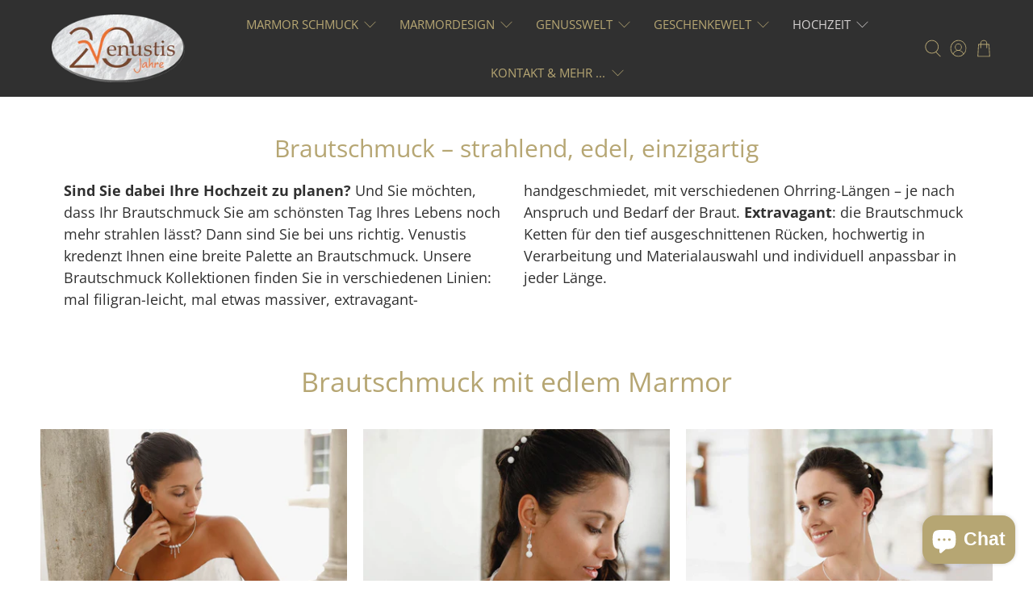

--- FILE ---
content_type: text/html; charset=utf-8
request_url: https://www.venustis.it/pages/brautschmuck
body_size: 71485
content:


 <!doctype html>
<html class="no-js no-touch" lang="de">
<head> <meta charset="utf-8"> <meta http-equiv="cleartype" content="on"> <meta name="robots" content="index,follow"> <meta name="viewport" content="width=device-width,initial-scale=1"> <meta name="theme-color" content="#ffffff"> <link rel="canonical" href="https://www.venustis.it/pages/brautschmuck">
<!-- Hotjar Tracking Code for https://www.venustis.it -->
<script>
    (function(h,o,t,j,a,r){
        h.hj=h.hj||function(){(h.hj.q=h.hj.q||[]).push(arguments)};
        h._hjSettings={hjid:6434991,hjsv:6};
        a=o.getElementsByTagName('head')[0];
        r=o.createElement('script');r.async=1;
        r.src=t+h._hjSettings.hjid+j+h._hjSettings.hjsv;
        a.appendChild(r);
    })(window,document,'https://static.hotjar.com/c/hotjar-','.js?sv=');
</script><title>Brautschmuck – Exklusive Unikate aus Laaser Marmor - Venustis</title> <!-- DNS prefetches --> <link rel="dns-prefetch" href="https://cdn.shopify.com"> <link rel="dns-prefetch" href="https://fonts.shopify.com"> <link rel="dns-prefetch" href="https://monorail-edge.shopifysvc.com"> <link rel="dns-prefetch" href="https://ajax.googleapis.com"> <!-- Preconnects --> <link rel="preconnect" href="https://cdn.shopify.com" crossorigin> <link rel="preconnect" href="https://fonts.shopify.com" crossorigin> <link rel="preconnect" href="https://monorail-edge.shopifysvc.com"> <link rel="preconnect" href="https://ajax.googleapis.com"> <!-- Preloads --> <!-- Preload CSS --> <link rel="preload" href="//www.venustis.it/cdn/shop/t/51/assets/fancybox.css?v=30466120580444283401745835426" as="style"> <link rel="preload" href="//www.venustis.it/cdn/shop/t/51/assets/styles.css?v=6988827006556226351762764150" as="style"> <!-- Preload JS --> <link rel="preload" href="https://ajax.googleapis.com/ajax/libs/jquery/3.6.0/jquery.min.js" as="script"> <link rel="preload" href="//www.venustis.it/cdn/shop/t/51/assets/vendors.js?v=105789364703734492431745835426" as="script"> <link rel="preload" href="//www.venustis.it/cdn/shop/t/51/assets/utilities.js?v=178049412956046755721745835426" as="script"> <link rel="preload" href="//www.venustis.it/cdn/shop/t/51/assets/app.js?v=81322670175719717591745835454" as="script"> <link rel="preload" href="/services/javascripts/currencies.js" as="script"> <link rel="preload" href="//www.venustis.it/cdn/shop/t/51/assets/currencyConversion.js?v=131509219858779596601745835426" as="script"> <!-- CSS for Flex --> <link rel="stylesheet" href="//www.venustis.it/cdn/shop/t/51/assets/fancybox.css?v=30466120580444283401745835426"> <link rel="stylesheet" href="//www.venustis.it/cdn/shop/t/51/assets/styles.css?v=6988827006556226351762764150"> <script>
    window.PXUTheme = window.PXUTheme || {};
    window.PXUTheme.version = '5.3.2';
    window.PXUTheme.name = 'Flex';</script> <script>
    

window.PXUTheme = window.PXUTheme || {};


window.PXUTheme.info = {
  name: 'Flex',
  version: '3.0.0'
}


window.PXUTheme.currency = {};
window.PXUTheme.currency.show_multiple_currencies = null;
window.PXUTheme.currency.presentment_currency = "EUR";
window.PXUTheme.currency.default_currency = "EUR";
window.PXUTheme.currency.display_format = null;
window.PXUTheme.currency.money_format = "";
window.PXUTheme.currency.money_format_no_currency = "€{{amount_with_comma_separator}}";
window.PXUTheme.currency.money_format_currency = "€{{amount_with_comma_separator}} EUR";
window.PXUTheme.currency.native_multi_currency = true;
window.PXUTheme.currency.iso_code = "EUR";
window.PXUTheme.currency.symbol = "€";



window.PXUTheme.allCountryOptionTags = "\u003coption value=\"Italy\" data-provinces=\"[[\u0026quot;Agrigento\u0026quot;,\u0026quot;Provinz Agrigent\u0026quot;],[\u0026quot;Alessandria\u0026quot;,\u0026quot;Provinz Alessandria\u0026quot;],[\u0026quot;Ancona\u0026quot;,\u0026quot;Provinz Ancona\u0026quot;],[\u0026quot;Aosta\u0026quot;,\u0026quot;Aostatal\u0026quot;],[\u0026quot;Arezzo\u0026quot;,\u0026quot;Provinz Arezzo\u0026quot;],[\u0026quot;Ascoli Piceno\u0026quot;,\u0026quot;Provinz Ascoli Piceno\u0026quot;],[\u0026quot;Asti\u0026quot;,\u0026quot;Provinz Asti\u0026quot;],[\u0026quot;Avellino\u0026quot;,\u0026quot;Provinz Avellino\u0026quot;],[\u0026quot;Bari\u0026quot;,\u0026quot;Provinz Bari\u0026quot;],[\u0026quot;Barletta-Andria-Trani\u0026quot;,\u0026quot;Provinz Barletta-Andria-Trani\u0026quot;],[\u0026quot;Belluno\u0026quot;,\u0026quot;Provinz Belluno\u0026quot;],[\u0026quot;Benevento\u0026quot;,\u0026quot;Provinz Benevento\u0026quot;],[\u0026quot;Bergamo\u0026quot;,\u0026quot;Provinz Bergamo\u0026quot;],[\u0026quot;Biella\u0026quot;,\u0026quot;Provinz Biella\u0026quot;],[\u0026quot;Bologna\u0026quot;,\u0026quot;Provinz Bologna\u0026quot;],[\u0026quot;Bolzano\u0026quot;,\u0026quot;Südtirol\u0026quot;],[\u0026quot;Brescia\u0026quot;,\u0026quot;Provinz Brescia\u0026quot;],[\u0026quot;Brindisi\u0026quot;,\u0026quot;Provinz Brindisi\u0026quot;],[\u0026quot;Cagliari\u0026quot;,\u0026quot;Provinz Cagliari\u0026quot;],[\u0026quot;Caltanissetta\u0026quot;,\u0026quot;Provinz Caltanissetta\u0026quot;],[\u0026quot;Campobasso\u0026quot;,\u0026quot;Provinz Campobasso\u0026quot;],[\u0026quot;Carbonia-Iglesias\u0026quot;,\u0026quot;Provinz Carbonia-Iglesias\u0026quot;],[\u0026quot;Caserta\u0026quot;,\u0026quot;Provinz Caserta\u0026quot;],[\u0026quot;Catania\u0026quot;,\u0026quot;Provinz Catania\u0026quot;],[\u0026quot;Catanzaro\u0026quot;,\u0026quot;Provinz Catanzaro\u0026quot;],[\u0026quot;Chieti\u0026quot;,\u0026quot;Provinz Chieti\u0026quot;],[\u0026quot;Como\u0026quot;,\u0026quot;Provinz Como\u0026quot;],[\u0026quot;Cosenza\u0026quot;,\u0026quot;Provinz Cosenza\u0026quot;],[\u0026quot;Cremona\u0026quot;,\u0026quot;Provinz Cremona\u0026quot;],[\u0026quot;Crotone\u0026quot;,\u0026quot;Provinz Crotone\u0026quot;],[\u0026quot;Cuneo\u0026quot;,\u0026quot;Provinz Cuneo\u0026quot;],[\u0026quot;Enna\u0026quot;,\u0026quot;Provinz Enna\u0026quot;],[\u0026quot;Fermo\u0026quot;,\u0026quot;Provinz Fermo\u0026quot;],[\u0026quot;Ferrara\u0026quot;,\u0026quot;Provinz Ferrara\u0026quot;],[\u0026quot;Firenze\u0026quot;,\u0026quot;Provinz Florenz\u0026quot;],[\u0026quot;Foggia\u0026quot;,\u0026quot;Provinz Foggia\u0026quot;],[\u0026quot;Forlì-Cesena\u0026quot;,\u0026quot;Provinz Forlì-Cesena\u0026quot;],[\u0026quot;Frosinone\u0026quot;,\u0026quot;Provinz Frosinone\u0026quot;],[\u0026quot;Genova\u0026quot;,\u0026quot;Metropolitanstadt Genua\u0026quot;],[\u0026quot;Gorizia\u0026quot;,\u0026quot;Provinz Görz\u0026quot;],[\u0026quot;Grosseto\u0026quot;,\u0026quot;Provinz Grosseto\u0026quot;],[\u0026quot;Imperia\u0026quot;,\u0026quot;Provinz Imperia\u0026quot;],[\u0026quot;Isernia\u0026quot;,\u0026quot;Provinz Isernia\u0026quot;],[\u0026quot;L\u0026#39;Aquila\u0026quot;,\u0026quot;Provinz L’Aquila\u0026quot;],[\u0026quot;La Spezia\u0026quot;,\u0026quot;Provinz La Spezia\u0026quot;],[\u0026quot;Latina\u0026quot;,\u0026quot;Provinz Latina\u0026quot;],[\u0026quot;Lecce\u0026quot;,\u0026quot;Provinz Lecce\u0026quot;],[\u0026quot;Lecco\u0026quot;,\u0026quot;Provinz Lecco\u0026quot;],[\u0026quot;Livorno\u0026quot;,\u0026quot;Provinz Livorno\u0026quot;],[\u0026quot;Lodi\u0026quot;,\u0026quot;Provinz Lodi\u0026quot;],[\u0026quot;Lucca\u0026quot;,\u0026quot;Provinz Lucca\u0026quot;],[\u0026quot;Macerata\u0026quot;,\u0026quot;Provinz Macerata\u0026quot;],[\u0026quot;Mantova\u0026quot;,\u0026quot;Provinz Mantua\u0026quot;],[\u0026quot;Massa-Carrara\u0026quot;,\u0026quot;Provinz Massa-Carrara\u0026quot;],[\u0026quot;Matera\u0026quot;,\u0026quot;Provinz Matera\u0026quot;],[\u0026quot;Medio Campidano\u0026quot;,\u0026quot;Provinz Medio Campidano\u0026quot;],[\u0026quot;Messina\u0026quot;,\u0026quot;Metropolitanstadt Messina\u0026quot;],[\u0026quot;Milano\u0026quot;,\u0026quot;Provinz Mailand\u0026quot;],[\u0026quot;Modena\u0026quot;,\u0026quot;Provinz Modena\u0026quot;],[\u0026quot;Monza e Brianza\u0026quot;,\u0026quot;Provinz Monza und Brianza\u0026quot;],[\u0026quot;Napoli\u0026quot;,\u0026quot;Metropolitanstadt Neapel\u0026quot;],[\u0026quot;Novara\u0026quot;,\u0026quot;Provinz Novara\u0026quot;],[\u0026quot;Nuoro\u0026quot;,\u0026quot;Provinz Nuoro\u0026quot;],[\u0026quot;Ogliastra\u0026quot;,\u0026quot;Provinz Ogliastra\u0026quot;],[\u0026quot;Olbia-Tempio\u0026quot;,\u0026quot;Provinz Olbia-Tempio\u0026quot;],[\u0026quot;Oristano\u0026quot;,\u0026quot;Provinz Oristano\u0026quot;],[\u0026quot;Padova\u0026quot;,\u0026quot;Provinz Padua\u0026quot;],[\u0026quot;Palermo\u0026quot;,\u0026quot;Provinz Palermo\u0026quot;],[\u0026quot;Parma\u0026quot;,\u0026quot;Provinz Parma\u0026quot;],[\u0026quot;Pavia\u0026quot;,\u0026quot;Provinz Pavia\u0026quot;],[\u0026quot;Perugia\u0026quot;,\u0026quot;Provinz Perugia\u0026quot;],[\u0026quot;Pesaro e Urbino\u0026quot;,\u0026quot;Provinz Pesaro und Urbino\u0026quot;],[\u0026quot;Pescara\u0026quot;,\u0026quot;Provinz Pescara\u0026quot;],[\u0026quot;Piacenza\u0026quot;,\u0026quot;Provinz Piacenza\u0026quot;],[\u0026quot;Pisa\u0026quot;,\u0026quot;Provinz Pisa\u0026quot;],[\u0026quot;Pistoia\u0026quot;,\u0026quot;Provinz Pistoia\u0026quot;],[\u0026quot;Pordenone\u0026quot;,\u0026quot;Provinz Pordenone\u0026quot;],[\u0026quot;Potenza\u0026quot;,\u0026quot;Provinz Potenza\u0026quot;],[\u0026quot;Prato\u0026quot;,\u0026quot;Provinz Prato\u0026quot;],[\u0026quot;Ragusa\u0026quot;,\u0026quot;Provinz Ragusa\u0026quot;],[\u0026quot;Ravenna\u0026quot;,\u0026quot;Provinz Ravenna\u0026quot;],[\u0026quot;Reggio Calabria\u0026quot;,\u0026quot;Provinz Reggio Calabria\u0026quot;],[\u0026quot;Reggio Emilia\u0026quot;,\u0026quot;Provinz Reggio Emilia\u0026quot;],[\u0026quot;Rieti\u0026quot;,\u0026quot;Provinz Rieti\u0026quot;],[\u0026quot;Rimini\u0026quot;,\u0026quot;Provinz Rimini\u0026quot;],[\u0026quot;Roma\u0026quot;,\u0026quot;Provinz Rom\u0026quot;],[\u0026quot;Rovigo\u0026quot;,\u0026quot;Provinz Rovigo\u0026quot;],[\u0026quot;Salerno\u0026quot;,\u0026quot;Provinz Salerno\u0026quot;],[\u0026quot;Sassari\u0026quot;,\u0026quot;Provinz Sassari\u0026quot;],[\u0026quot;Savona\u0026quot;,\u0026quot;Provinz Savona\u0026quot;],[\u0026quot;Siena\u0026quot;,\u0026quot;Provinz Siena\u0026quot;],[\u0026quot;Siracusa\u0026quot;,\u0026quot;Provinz Syrakus\u0026quot;],[\u0026quot;Sondrio\u0026quot;,\u0026quot;Provinz Sondrio\u0026quot;],[\u0026quot;Taranto\u0026quot;,\u0026quot;Provinz Tarent\u0026quot;],[\u0026quot;Teramo\u0026quot;,\u0026quot;Provinz Teramo\u0026quot;],[\u0026quot;Terni\u0026quot;,\u0026quot;Provinz Terni\u0026quot;],[\u0026quot;Torino\u0026quot;,\u0026quot;Provinz Turin\u0026quot;],[\u0026quot;Trapani\u0026quot;,\u0026quot;Provinz Trapani\u0026quot;],[\u0026quot;Trento\u0026quot;,\u0026quot;Trentino\u0026quot;],[\u0026quot;Treviso\u0026quot;,\u0026quot;Provinz Treviso\u0026quot;],[\u0026quot;Trieste\u0026quot;,\u0026quot;Provinz Triest\u0026quot;],[\u0026quot;Udine\u0026quot;,\u0026quot;Provinz Udine\u0026quot;],[\u0026quot;Varese\u0026quot;,\u0026quot;Provinz Varese\u0026quot;],[\u0026quot;Venezia\u0026quot;,\u0026quot;Provinz Venedig\u0026quot;],[\u0026quot;Verbano-Cusio-Ossola\u0026quot;,\u0026quot;Provinz Verbano-Cusio-Ossola\u0026quot;],[\u0026quot;Vercelli\u0026quot;,\u0026quot;Provinz Vercelli\u0026quot;],[\u0026quot;Verona\u0026quot;,\u0026quot;Provinz Verona\u0026quot;],[\u0026quot;Vibo Valentia\u0026quot;,\u0026quot;Provinz Vibo Valentia\u0026quot;],[\u0026quot;Vicenza\u0026quot;,\u0026quot;Provinz Vicenza\u0026quot;],[\u0026quot;Viterbo\u0026quot;,\u0026quot;Provinz Viterbo\u0026quot;]]\"\u003eItalien\u003c\/option\u003e\n\u003coption value=\"Germany\" data-provinces=\"[]\"\u003eDeutschland\u003c\/option\u003e\n\u003coption value=\"Switzerland\" data-provinces=\"[]\"\u003eSchweiz\u003c\/option\u003e\n\u003coption value=\"Austria\" data-provinces=\"[]\"\u003eÖsterreich\u003c\/option\u003e\n\u003coption value=\"---\" data-provinces=\"[]\"\u003e---\u003c\/option\u003e\n\u003coption value=\"Egypt\" data-provinces=\"[[\u0026quot;6th of October\u0026quot;,\u0026quot;6. Oktober\u0026quot;],[\u0026quot;Al Sharqia\u0026quot;,\u0026quot;asch-Scharqiyya\u0026quot;],[\u0026quot;Alexandria\u0026quot;,\u0026quot;al-Iskandariyya\u0026quot;],[\u0026quot;Aswan\u0026quot;,\u0026quot;Aswan\u0026quot;],[\u0026quot;Asyut\u0026quot;,\u0026quot;Asyut\u0026quot;],[\u0026quot;Beheira\u0026quot;,\u0026quot;al-Buhaira\u0026quot;],[\u0026quot;Beni Suef\u0026quot;,\u0026quot;Bani Suwaif\u0026quot;],[\u0026quot;Cairo\u0026quot;,\u0026quot;al-Qahira\u0026quot;],[\u0026quot;Dakahlia\u0026quot;,\u0026quot;ad-Daqahliyya\u0026quot;],[\u0026quot;Damietta\u0026quot;,\u0026quot;Dumyat\u0026quot;],[\u0026quot;Faiyum\u0026quot;,\u0026quot;al-Fayyum\u0026quot;],[\u0026quot;Gharbia\u0026quot;,\u0026quot;al-Gharbiyya\u0026quot;],[\u0026quot;Giza\u0026quot;,\u0026quot;al-Dschiza\u0026quot;],[\u0026quot;Helwan\u0026quot;,\u0026quot;Helwan\u0026quot;],[\u0026quot;Ismailia\u0026quot;,\u0026quot;Ismailia\u0026quot;],[\u0026quot;Kafr el-Sheikh\u0026quot;,\u0026quot;Kafr asch-Schaich\u0026quot;],[\u0026quot;Luxor\u0026quot;,\u0026quot;al-Uqsur\u0026quot;],[\u0026quot;Matrouh\u0026quot;,\u0026quot;Matruh\u0026quot;],[\u0026quot;Minya\u0026quot;,\u0026quot;al-Minya\u0026quot;],[\u0026quot;Monufia\u0026quot;,\u0026quot;al-Minufiyya\u0026quot;],[\u0026quot;New Valley\u0026quot;,\u0026quot;al-Wadi al-dschadid\u0026quot;],[\u0026quot;North Sinai\u0026quot;,\u0026quot;Schimal Sina\u0026quot;],[\u0026quot;Port Said\u0026quot;,\u0026quot;Port Said\u0026quot;],[\u0026quot;Qalyubia\u0026quot;,\u0026quot;al-Qalyubiyya\u0026quot;],[\u0026quot;Qena\u0026quot;,\u0026quot;Qina\u0026quot;],[\u0026quot;Red Sea\u0026quot;,\u0026quot;al-Bahr al-ahmar\u0026quot;],[\u0026quot;Sohag\u0026quot;,\u0026quot;Sauhadsch\u0026quot;],[\u0026quot;South Sinai\u0026quot;,\u0026quot;Dschanub Sina\u0026quot;],[\u0026quot;Suez\u0026quot;,\u0026quot;as-Suwais\u0026quot;]]\"\u003eÄgypten\u003c\/option\u003e\n\u003coption value=\"Equatorial Guinea\" data-provinces=\"[]\"\u003eÄquatorialguinea\u003c\/option\u003e\n\u003coption value=\"Ethiopia\" data-provinces=\"[]\"\u003eÄthiopien\u003c\/option\u003e\n\u003coption value=\"Afghanistan\" data-provinces=\"[]\"\u003eAfghanistan\u003c\/option\u003e\n\u003coption value=\"Aland Islands\" data-provinces=\"[]\"\u003eÅlandinseln\u003c\/option\u003e\n\u003coption value=\"Albania\" data-provinces=\"[]\"\u003eAlbanien\u003c\/option\u003e\n\u003coption value=\"Algeria\" data-provinces=\"[]\"\u003eAlgerien\u003c\/option\u003e\n\u003coption value=\"United States Minor Outlying Islands\" data-provinces=\"[]\"\u003eAmerikanische Überseeinseln\u003c\/option\u003e\n\u003coption value=\"Andorra\" data-provinces=\"[]\"\u003eAndorra\u003c\/option\u003e\n\u003coption value=\"Angola\" data-provinces=\"[]\"\u003eAngola\u003c\/option\u003e\n\u003coption value=\"Anguilla\" data-provinces=\"[]\"\u003eAnguilla\u003c\/option\u003e\n\u003coption value=\"Antigua And Barbuda\" data-provinces=\"[]\"\u003eAntigua und Barbuda\u003c\/option\u003e\n\u003coption value=\"Argentina\" data-provinces=\"[[\u0026quot;Buenos Aires\u0026quot;,\u0026quot;Provinz Buenos Aires\u0026quot;],[\u0026quot;Catamarca\u0026quot;,\u0026quot;Provinz Catamarca\u0026quot;],[\u0026quot;Chaco\u0026quot;,\u0026quot;Provinz Chaco\u0026quot;],[\u0026quot;Chubut\u0026quot;,\u0026quot;Provinz Chubut\u0026quot;],[\u0026quot;Ciudad Autónoma de Buenos Aires\u0026quot;,\u0026quot;Autonome Stadt Buenos Aires\u0026quot;],[\u0026quot;Corrientes\u0026quot;,\u0026quot;Provinz Corrientes\u0026quot;],[\u0026quot;Córdoba\u0026quot;,\u0026quot;Córdoba\u0026quot;],[\u0026quot;Entre Ríos\u0026quot;,\u0026quot;Entre Ríos\u0026quot;],[\u0026quot;Formosa\u0026quot;,\u0026quot;Provinz Formosa\u0026quot;],[\u0026quot;Jujuy\u0026quot;,\u0026quot;Provinz Jujuy\u0026quot;],[\u0026quot;La Pampa\u0026quot;,\u0026quot;Provinz La Pampa\u0026quot;],[\u0026quot;La Rioja\u0026quot;,\u0026quot;Provinz La Rioja\u0026quot;],[\u0026quot;Mendoza\u0026quot;,\u0026quot;Provinz Mendoza\u0026quot;],[\u0026quot;Misiones\u0026quot;,\u0026quot;Misiones\u0026quot;],[\u0026quot;Neuquén\u0026quot;,\u0026quot;Provinz Neuquén\u0026quot;],[\u0026quot;Río Negro\u0026quot;,\u0026quot;Provinz Río Negro\u0026quot;],[\u0026quot;Salta\u0026quot;,\u0026quot;Provinz Salta\u0026quot;],[\u0026quot;San Juan\u0026quot;,\u0026quot;Provinz San Juan\u0026quot;],[\u0026quot;San Luis\u0026quot;,\u0026quot;Provinz San Luis\u0026quot;],[\u0026quot;Santa Cruz\u0026quot;,\u0026quot;Provinz Santa Cruz\u0026quot;],[\u0026quot;Santa Fe\u0026quot;,\u0026quot;Provinz Santa Fe\u0026quot;],[\u0026quot;Santiago Del Estero\u0026quot;,\u0026quot;Santiago del Estero (Provinz)\u0026quot;],[\u0026quot;Tierra Del Fuego\u0026quot;,\u0026quot;Provinz Tierra del Fuego\u0026quot;],[\u0026quot;Tucumán\u0026quot;,\u0026quot;Provinz Tucumán\u0026quot;]]\"\u003eArgentinien\u003c\/option\u003e\n\u003coption value=\"Armenia\" data-provinces=\"[]\"\u003eArmenien\u003c\/option\u003e\n\u003coption value=\"Aruba\" data-provinces=\"[]\"\u003eAruba\u003c\/option\u003e\n\u003coption value=\"Ascension Island\" data-provinces=\"[]\"\u003eAscension\u003c\/option\u003e\n\u003coption value=\"Azerbaijan\" data-provinces=\"[]\"\u003eAserbaidschan\u003c\/option\u003e\n\u003coption value=\"Australia\" data-provinces=\"[[\u0026quot;Australian Capital Territory\u0026quot;,\u0026quot;Australian Capital Territory\u0026quot;],[\u0026quot;New South Wales\u0026quot;,\u0026quot;New South Wales\u0026quot;],[\u0026quot;Northern Territory\u0026quot;,\u0026quot;Northern Territory\u0026quot;],[\u0026quot;Queensland\u0026quot;,\u0026quot;Queensland\u0026quot;],[\u0026quot;South Australia\u0026quot;,\u0026quot;South Australia\u0026quot;],[\u0026quot;Tasmania\u0026quot;,\u0026quot;Tasmanien\u0026quot;],[\u0026quot;Victoria\u0026quot;,\u0026quot;Victoria\u0026quot;],[\u0026quot;Western Australia\u0026quot;,\u0026quot;Western Australia\u0026quot;]]\"\u003eAustralien\u003c\/option\u003e\n\u003coption value=\"Bahamas\" data-provinces=\"[]\"\u003eBahamas\u003c\/option\u003e\n\u003coption value=\"Bahrain\" data-provinces=\"[]\"\u003eBahrain\u003c\/option\u003e\n\u003coption value=\"Bangladesh\" data-provinces=\"[]\"\u003eBangladesch\u003c\/option\u003e\n\u003coption value=\"Barbados\" data-provinces=\"[]\"\u003eBarbados\u003c\/option\u003e\n\u003coption value=\"Belarus\" data-provinces=\"[]\"\u003eBelarus\u003c\/option\u003e\n\u003coption value=\"Belgium\" data-provinces=\"[]\"\u003eBelgien\u003c\/option\u003e\n\u003coption value=\"Belize\" data-provinces=\"[]\"\u003eBelize\u003c\/option\u003e\n\u003coption value=\"Benin\" data-provinces=\"[]\"\u003eBenin\u003c\/option\u003e\n\u003coption value=\"Bermuda\" data-provinces=\"[]\"\u003eBermuda\u003c\/option\u003e\n\u003coption value=\"Bhutan\" data-provinces=\"[]\"\u003eBhutan\u003c\/option\u003e\n\u003coption value=\"Bolivia\" data-provinces=\"[]\"\u003eBolivien\u003c\/option\u003e\n\u003coption value=\"Bosnia And Herzegovina\" data-provinces=\"[]\"\u003eBosnien und Herzegowina\u003c\/option\u003e\n\u003coption value=\"Botswana\" data-provinces=\"[]\"\u003eBotsuana\u003c\/option\u003e\n\u003coption value=\"Brazil\" data-provinces=\"[[\u0026quot;Acre\u0026quot;,\u0026quot;Acre\u0026quot;],[\u0026quot;Alagoas\u0026quot;,\u0026quot;Alagoas\u0026quot;],[\u0026quot;Amapá\u0026quot;,\u0026quot;Amapá\u0026quot;],[\u0026quot;Amazonas\u0026quot;,\u0026quot;Amazonas\u0026quot;],[\u0026quot;Bahia\u0026quot;,\u0026quot;Bahia\u0026quot;],[\u0026quot;Ceará\u0026quot;,\u0026quot;Ceará\u0026quot;],[\u0026quot;Distrito Federal\u0026quot;,\u0026quot;Bundesdistrikt von Brasilien\u0026quot;],[\u0026quot;Espírito Santo\u0026quot;,\u0026quot;Espírito Santo\u0026quot;],[\u0026quot;Goiás\u0026quot;,\u0026quot;Goiás\u0026quot;],[\u0026quot;Maranhão\u0026quot;,\u0026quot;Maranhão\u0026quot;],[\u0026quot;Mato Grosso\u0026quot;,\u0026quot;Mato Grosso\u0026quot;],[\u0026quot;Mato Grosso do Sul\u0026quot;,\u0026quot;Mato Grosso do Sul\u0026quot;],[\u0026quot;Minas Gerais\u0026quot;,\u0026quot;Minas Gerais\u0026quot;],[\u0026quot;Paraná\u0026quot;,\u0026quot;Paraná\u0026quot;],[\u0026quot;Paraíba\u0026quot;,\u0026quot;Paraíba\u0026quot;],[\u0026quot;Pará\u0026quot;,\u0026quot;Pará\u0026quot;],[\u0026quot;Pernambuco\u0026quot;,\u0026quot;Pernambuco\u0026quot;],[\u0026quot;Piauí\u0026quot;,\u0026quot;Piauí\u0026quot;],[\u0026quot;Rio Grande do Norte\u0026quot;,\u0026quot;Rio Grande do Norte\u0026quot;],[\u0026quot;Rio Grande do Sul\u0026quot;,\u0026quot;Rio Grande do Sul\u0026quot;],[\u0026quot;Rio de Janeiro\u0026quot;,\u0026quot;Rio de Janeiro\u0026quot;],[\u0026quot;Rondônia\u0026quot;,\u0026quot;Rondônia\u0026quot;],[\u0026quot;Roraima\u0026quot;,\u0026quot;Roraima\u0026quot;],[\u0026quot;Santa Catarina\u0026quot;,\u0026quot;Santa Catarina\u0026quot;],[\u0026quot;Sergipe\u0026quot;,\u0026quot;Sergipe\u0026quot;],[\u0026quot;São Paulo\u0026quot;,\u0026quot;São Paulo\u0026quot;],[\u0026quot;Tocantins\u0026quot;,\u0026quot;Tocantins\u0026quot;]]\"\u003eBrasilien\u003c\/option\u003e\n\u003coption value=\"Virgin Islands, British\" data-provinces=\"[]\"\u003eBritische Jungferninseln\u003c\/option\u003e\n\u003coption value=\"British Indian Ocean Territory\" data-provinces=\"[]\"\u003eBritisches Territorium im Indischen Ozean\u003c\/option\u003e\n\u003coption value=\"Brunei\" data-provinces=\"[]\"\u003eBrunei Darussalam\u003c\/option\u003e\n\u003coption value=\"Bulgaria\" data-provinces=\"[]\"\u003eBulgarien\u003c\/option\u003e\n\u003coption value=\"Burkina Faso\" data-provinces=\"[]\"\u003eBurkina Faso\u003c\/option\u003e\n\u003coption value=\"Burundi\" data-provinces=\"[]\"\u003eBurundi\u003c\/option\u003e\n\u003coption value=\"Cape Verde\" data-provinces=\"[]\"\u003eCabo Verde\u003c\/option\u003e\n\u003coption value=\"Chile\" data-provinces=\"[[\u0026quot;Antofagasta\u0026quot;,\u0026quot;Región de Antofagasta\u0026quot;],[\u0026quot;Araucanía\u0026quot;,\u0026quot;Región de la Araucanía\u0026quot;],[\u0026quot;Arica and Parinacota\u0026quot;,\u0026quot;Región de Arica y Parinacota\u0026quot;],[\u0026quot;Atacama\u0026quot;,\u0026quot;Región de Atacama\u0026quot;],[\u0026quot;Aysén\u0026quot;,\u0026quot;Región de Aysén\u0026quot;],[\u0026quot;Biobío\u0026quot;,\u0026quot;Región del Bío-Bío\u0026quot;],[\u0026quot;Coquimbo\u0026quot;,\u0026quot;Región de Coquimbo\u0026quot;],[\u0026quot;Los Lagos\u0026quot;,\u0026quot;Región de los Lagos\u0026quot;],[\u0026quot;Los Ríos\u0026quot;,\u0026quot;Región de Los Ríos\u0026quot;],[\u0026quot;Magallanes\u0026quot;,\u0026quot;Región de Magallanes y de la Antártica Chilena\u0026quot;],[\u0026quot;Maule\u0026quot;,\u0026quot;Región del Maule\u0026quot;],[\u0026quot;O\u0026#39;Higgins\u0026quot;,\u0026quot;Región del Libertador General Bernardo O’Higgins\u0026quot;],[\u0026quot;Santiago\u0026quot;,\u0026quot;Región Metropolitana de Santiago\u0026quot;],[\u0026quot;Tarapacá\u0026quot;,\u0026quot;Región de Tarapacá\u0026quot;],[\u0026quot;Valparaíso\u0026quot;,\u0026quot;Región de Valparaíso\u0026quot;],[\u0026quot;Ñuble\u0026quot;,\u0026quot;Región de Ñuble\u0026quot;]]\"\u003eChile\u003c\/option\u003e\n\u003coption value=\"China\" data-provinces=\"[[\u0026quot;Anhui\u0026quot;,\u0026quot;Anhui\u0026quot;],[\u0026quot;Beijing\u0026quot;,\u0026quot;Peking\u0026quot;],[\u0026quot;Chongqing\u0026quot;,\u0026quot;Chongqing\u0026quot;],[\u0026quot;Fujian\u0026quot;,\u0026quot;Fujian\u0026quot;],[\u0026quot;Gansu\u0026quot;,\u0026quot;Gansu\u0026quot;],[\u0026quot;Guangdong\u0026quot;,\u0026quot;Guangdong\u0026quot;],[\u0026quot;Guangxi\u0026quot;,\u0026quot;Guangxi\u0026quot;],[\u0026quot;Guizhou\u0026quot;,\u0026quot;Guizhou\u0026quot;],[\u0026quot;Hainan\u0026quot;,\u0026quot;Hainan\u0026quot;],[\u0026quot;Hebei\u0026quot;,\u0026quot;Hebei\u0026quot;],[\u0026quot;Heilongjiang\u0026quot;,\u0026quot;Heilongjiang\u0026quot;],[\u0026quot;Henan\u0026quot;,\u0026quot;Henan\u0026quot;],[\u0026quot;Hubei\u0026quot;,\u0026quot;Hubei\u0026quot;],[\u0026quot;Hunan\u0026quot;,\u0026quot;Hunan\u0026quot;],[\u0026quot;Inner Mongolia\u0026quot;,\u0026quot;Innere Mongolei\u0026quot;],[\u0026quot;Jiangsu\u0026quot;,\u0026quot;Jiangsu\u0026quot;],[\u0026quot;Jiangxi\u0026quot;,\u0026quot;Jiangxi\u0026quot;],[\u0026quot;Jilin\u0026quot;,\u0026quot;Jilin\u0026quot;],[\u0026quot;Liaoning\u0026quot;,\u0026quot;Liaoning\u0026quot;],[\u0026quot;Ningxia\u0026quot;,\u0026quot;Ningxia\u0026quot;],[\u0026quot;Qinghai\u0026quot;,\u0026quot;Qinghai\u0026quot;],[\u0026quot;Shaanxi\u0026quot;,\u0026quot;Shaanxi\u0026quot;],[\u0026quot;Shandong\u0026quot;,\u0026quot;Shandong\u0026quot;],[\u0026quot;Shanghai\u0026quot;,\u0026quot;Shanghai\u0026quot;],[\u0026quot;Shanxi\u0026quot;,\u0026quot;Shanxi\u0026quot;],[\u0026quot;Sichuan\u0026quot;,\u0026quot;Sichuan\u0026quot;],[\u0026quot;Tianjin\u0026quot;,\u0026quot;Tianjin\u0026quot;],[\u0026quot;Xinjiang\u0026quot;,\u0026quot;Xinjiang\u0026quot;],[\u0026quot;Xizang\u0026quot;,\u0026quot;Autonomes Gebiet Tibet\u0026quot;],[\u0026quot;Yunnan\u0026quot;,\u0026quot;Yunnan\u0026quot;],[\u0026quot;Zhejiang\u0026quot;,\u0026quot;Zhejiang\u0026quot;]]\"\u003eChina\u003c\/option\u003e\n\u003coption value=\"Cook Islands\" data-provinces=\"[]\"\u003eCookinseln\u003c\/option\u003e\n\u003coption value=\"Costa Rica\" data-provinces=\"[[\u0026quot;Alajuela\u0026quot;,\u0026quot;Provinz Alajuela\u0026quot;],[\u0026quot;Cartago\u0026quot;,\u0026quot;Provinz Cartago\u0026quot;],[\u0026quot;Guanacaste\u0026quot;,\u0026quot;Provinz Guanacaste\u0026quot;],[\u0026quot;Heredia\u0026quot;,\u0026quot;Provinz Heredia\u0026quot;],[\u0026quot;Limón\u0026quot;,\u0026quot;Provinz Limón\u0026quot;],[\u0026quot;Puntarenas\u0026quot;,\u0026quot;Provinz Puntarenas\u0026quot;],[\u0026quot;San José\u0026quot;,\u0026quot;Provinz San José\u0026quot;]]\"\u003eCosta Rica\u003c\/option\u003e\n\u003coption value=\"Curaçao\" data-provinces=\"[]\"\u003eCuraçao\u003c\/option\u003e\n\u003coption value=\"Côte d'Ivoire\" data-provinces=\"[]\"\u003eCôte d’Ivoire\u003c\/option\u003e\n\u003coption value=\"Denmark\" data-provinces=\"[]\"\u003eDänemark\u003c\/option\u003e\n\u003coption value=\"Germany\" data-provinces=\"[]\"\u003eDeutschland\u003c\/option\u003e\n\u003coption value=\"Dominica\" data-provinces=\"[]\"\u003eDominica\u003c\/option\u003e\n\u003coption value=\"Dominican Republic\" data-provinces=\"[]\"\u003eDominikanische Republik\u003c\/option\u003e\n\u003coption value=\"Djibouti\" data-provinces=\"[]\"\u003eDschibuti\u003c\/option\u003e\n\u003coption value=\"Ecuador\" data-provinces=\"[]\"\u003eEcuador\u003c\/option\u003e\n\u003coption value=\"El Salvador\" data-provinces=\"[[\u0026quot;Ahuachapán\u0026quot;,\u0026quot;Ahuachapán\u0026quot;],[\u0026quot;Cabañas\u0026quot;,\u0026quot;Cabañas\u0026quot;],[\u0026quot;Chalatenango\u0026quot;,\u0026quot;Chalatenango\u0026quot;],[\u0026quot;Cuscatlán\u0026quot;,\u0026quot;Cuscatlán\u0026quot;],[\u0026quot;La Libertad\u0026quot;,\u0026quot;La Libertad\u0026quot;],[\u0026quot;La Paz\u0026quot;,\u0026quot;La Paz\u0026quot;],[\u0026quot;La Unión\u0026quot;,\u0026quot;La Unión\u0026quot;],[\u0026quot;Morazán\u0026quot;,\u0026quot;Morazán\u0026quot;],[\u0026quot;San Miguel\u0026quot;,\u0026quot;San Miguel\u0026quot;],[\u0026quot;San Salvador\u0026quot;,\u0026quot;San Salvador\u0026quot;],[\u0026quot;San Vicente\u0026quot;,\u0026quot;San Vicente\u0026quot;],[\u0026quot;Santa Ana\u0026quot;,\u0026quot;Santa Ana\u0026quot;],[\u0026quot;Sonsonate\u0026quot;,\u0026quot;Sonsonate\u0026quot;],[\u0026quot;Usulután\u0026quot;,\u0026quot;Usulután\u0026quot;]]\"\u003eEl Salvador\u003c\/option\u003e\n\u003coption value=\"Eritrea\" data-provinces=\"[]\"\u003eEritrea\u003c\/option\u003e\n\u003coption value=\"Estonia\" data-provinces=\"[]\"\u003eEstland\u003c\/option\u003e\n\u003coption value=\"Eswatini\" data-provinces=\"[]\"\u003eEswatini\u003c\/option\u003e\n\u003coption value=\"Faroe Islands\" data-provinces=\"[]\"\u003eFäröer\u003c\/option\u003e\n\u003coption value=\"Falkland Islands (Malvinas)\" data-provinces=\"[]\"\u003eFalklandinseln\u003c\/option\u003e\n\u003coption value=\"Fiji\" data-provinces=\"[]\"\u003eFidschi\u003c\/option\u003e\n\u003coption value=\"Finland\" data-provinces=\"[]\"\u003eFinnland\u003c\/option\u003e\n\u003coption value=\"France\" data-provinces=\"[]\"\u003eFrankreich\u003c\/option\u003e\n\u003coption value=\"French Guiana\" data-provinces=\"[]\"\u003eFranzösisch-Guayana\u003c\/option\u003e\n\u003coption value=\"French Polynesia\" data-provinces=\"[]\"\u003eFranzösisch-Polynesien\u003c\/option\u003e\n\u003coption value=\"French Southern Territories\" data-provinces=\"[]\"\u003eFranzösische Südgebiete\u003c\/option\u003e\n\u003coption value=\"Gabon\" data-provinces=\"[]\"\u003eGabun\u003c\/option\u003e\n\u003coption value=\"Gambia\" data-provinces=\"[]\"\u003eGambia\u003c\/option\u003e\n\u003coption value=\"Georgia\" data-provinces=\"[]\"\u003eGeorgien\u003c\/option\u003e\n\u003coption value=\"Ghana\" data-provinces=\"[]\"\u003eGhana\u003c\/option\u003e\n\u003coption value=\"Gibraltar\" data-provinces=\"[]\"\u003eGibraltar\u003c\/option\u003e\n\u003coption value=\"Grenada\" data-provinces=\"[]\"\u003eGrenada\u003c\/option\u003e\n\u003coption value=\"Greece\" data-provinces=\"[]\"\u003eGriechenland\u003c\/option\u003e\n\u003coption value=\"Greenland\" data-provinces=\"[]\"\u003eGrönland\u003c\/option\u003e\n\u003coption value=\"Guadeloupe\" data-provinces=\"[]\"\u003eGuadeloupe\u003c\/option\u003e\n\u003coption value=\"Guatemala\" data-provinces=\"[[\u0026quot;Alta Verapaz\u0026quot;,\u0026quot;Departamento Alta Verapaz\u0026quot;],[\u0026quot;Baja Verapaz\u0026quot;,\u0026quot;Departamento Baja Verapaz\u0026quot;],[\u0026quot;Chimaltenango\u0026quot;,\u0026quot;Departamento Chimaltenango\u0026quot;],[\u0026quot;Chiquimula\u0026quot;,\u0026quot;Departamento Chiquimula\u0026quot;],[\u0026quot;El Progreso\u0026quot;,\u0026quot;Departamento El Progreso\u0026quot;],[\u0026quot;Escuintla\u0026quot;,\u0026quot;Departamento Escuintla\u0026quot;],[\u0026quot;Guatemala\u0026quot;,\u0026quot;Departamento Guatemala\u0026quot;],[\u0026quot;Huehuetenango\u0026quot;,\u0026quot;Departamento Huehuetenango\u0026quot;],[\u0026quot;Izabal\u0026quot;,\u0026quot;Departamento Izabal\u0026quot;],[\u0026quot;Jalapa\u0026quot;,\u0026quot;Departamento Jalapa\u0026quot;],[\u0026quot;Jutiapa\u0026quot;,\u0026quot;Departamento Jutiapa\u0026quot;],[\u0026quot;Petén\u0026quot;,\u0026quot;Departamento Petén\u0026quot;],[\u0026quot;Quetzaltenango\u0026quot;,\u0026quot;Departamento Quetzaltenango\u0026quot;],[\u0026quot;Quiché\u0026quot;,\u0026quot;Departamento Quiché\u0026quot;],[\u0026quot;Retalhuleu\u0026quot;,\u0026quot;Departamento Retalhuleu\u0026quot;],[\u0026quot;Sacatepéquez\u0026quot;,\u0026quot;Sacatepéquez\u0026quot;],[\u0026quot;San Marcos\u0026quot;,\u0026quot;Departamento San Marcos\u0026quot;],[\u0026quot;Santa Rosa\u0026quot;,\u0026quot;Departamento Santa Rosa\u0026quot;],[\u0026quot;Sololá\u0026quot;,\u0026quot;Departamento Sololá\u0026quot;],[\u0026quot;Suchitepéquez\u0026quot;,\u0026quot;Departamento Suchitepéquez\u0026quot;],[\u0026quot;Totonicapán\u0026quot;,\u0026quot;Departamento Totonicapán\u0026quot;],[\u0026quot;Zacapa\u0026quot;,\u0026quot;Departamento Zacapa\u0026quot;]]\"\u003eGuatemala\u003c\/option\u003e\n\u003coption value=\"Guernsey\" data-provinces=\"[]\"\u003eGuernsey\u003c\/option\u003e\n\u003coption value=\"Guinea\" data-provinces=\"[]\"\u003eGuinea\u003c\/option\u003e\n\u003coption value=\"Guinea Bissau\" data-provinces=\"[]\"\u003eGuinea-Bissau\u003c\/option\u003e\n\u003coption value=\"Guyana\" data-provinces=\"[]\"\u003eGuyana\u003c\/option\u003e\n\u003coption value=\"Haiti\" data-provinces=\"[]\"\u003eHaiti\u003c\/option\u003e\n\u003coption value=\"Honduras\" data-provinces=\"[]\"\u003eHonduras\u003c\/option\u003e\n\u003coption value=\"India\" data-provinces=\"[[\u0026quot;Andaman and Nicobar Islands\u0026quot;,\u0026quot;Andamanen und Nikobaren\u0026quot;],[\u0026quot;Andhra Pradesh\u0026quot;,\u0026quot;Andhra Pradesh\u0026quot;],[\u0026quot;Arunachal Pradesh\u0026quot;,\u0026quot;Arunachal Pradesh\u0026quot;],[\u0026quot;Assam\u0026quot;,\u0026quot;Assam\u0026quot;],[\u0026quot;Bihar\u0026quot;,\u0026quot;Bihar\u0026quot;],[\u0026quot;Chandigarh\u0026quot;,\u0026quot;Chandigarh\u0026quot;],[\u0026quot;Chhattisgarh\u0026quot;,\u0026quot;Chhattisgarh\u0026quot;],[\u0026quot;Dadra and Nagar Haveli\u0026quot;,\u0026quot;Dadra und Nagar Haveli\u0026quot;],[\u0026quot;Daman and Diu\u0026quot;,\u0026quot;Daman und Diu\u0026quot;],[\u0026quot;Delhi\u0026quot;,\u0026quot;Delhi\u0026quot;],[\u0026quot;Goa\u0026quot;,\u0026quot;Goa\u0026quot;],[\u0026quot;Gujarat\u0026quot;,\u0026quot;Gujarat\u0026quot;],[\u0026quot;Haryana\u0026quot;,\u0026quot;Haryana\u0026quot;],[\u0026quot;Himachal Pradesh\u0026quot;,\u0026quot;Himachal Pradesh\u0026quot;],[\u0026quot;Jammu and Kashmir\u0026quot;,\u0026quot;Jammu und Kashmir\u0026quot;],[\u0026quot;Jharkhand\u0026quot;,\u0026quot;Jharkhand\u0026quot;],[\u0026quot;Karnataka\u0026quot;,\u0026quot;Karnataka\u0026quot;],[\u0026quot;Kerala\u0026quot;,\u0026quot;Kerala\u0026quot;],[\u0026quot;Ladakh\u0026quot;,\u0026quot;Ladakh\u0026quot;],[\u0026quot;Lakshadweep\u0026quot;,\u0026quot;Lakshadweep\u0026quot;],[\u0026quot;Madhya Pradesh\u0026quot;,\u0026quot;Madhya Pradesh\u0026quot;],[\u0026quot;Maharashtra\u0026quot;,\u0026quot;Maharashtra\u0026quot;],[\u0026quot;Manipur\u0026quot;,\u0026quot;Manipur\u0026quot;],[\u0026quot;Meghalaya\u0026quot;,\u0026quot;Meghalaya\u0026quot;],[\u0026quot;Mizoram\u0026quot;,\u0026quot;Mizoram\u0026quot;],[\u0026quot;Nagaland\u0026quot;,\u0026quot;Nagaland\u0026quot;],[\u0026quot;Odisha\u0026quot;,\u0026quot;Odisha\u0026quot;],[\u0026quot;Puducherry\u0026quot;,\u0026quot;Puducherry\u0026quot;],[\u0026quot;Punjab\u0026quot;,\u0026quot;Punjab\u0026quot;],[\u0026quot;Rajasthan\u0026quot;,\u0026quot;Rajasthan\u0026quot;],[\u0026quot;Sikkim\u0026quot;,\u0026quot;Sikkim\u0026quot;],[\u0026quot;Tamil Nadu\u0026quot;,\u0026quot;Tamil Nadu\u0026quot;],[\u0026quot;Telangana\u0026quot;,\u0026quot;Telangana\u0026quot;],[\u0026quot;Tripura\u0026quot;,\u0026quot;Tripura\u0026quot;],[\u0026quot;Uttar Pradesh\u0026quot;,\u0026quot;Uttar Pradesh\u0026quot;],[\u0026quot;Uttarakhand\u0026quot;,\u0026quot;Uttarakhand\u0026quot;],[\u0026quot;West Bengal\u0026quot;,\u0026quot;Westbengalen\u0026quot;]]\"\u003eIndien\u003c\/option\u003e\n\u003coption value=\"Indonesia\" data-provinces=\"[[\u0026quot;Aceh\u0026quot;,\u0026quot;Aceh\u0026quot;],[\u0026quot;Bali\u0026quot;,\u0026quot;Provinz Bali\u0026quot;],[\u0026quot;Bangka Belitung\u0026quot;,\u0026quot;Bangka-Belitung\u0026quot;],[\u0026quot;Banten\u0026quot;,\u0026quot;Banten\u0026quot;],[\u0026quot;Bengkulu\u0026quot;,\u0026quot;Bengkulu\u0026quot;],[\u0026quot;Gorontalo\u0026quot;,\u0026quot;Gorontalo\u0026quot;],[\u0026quot;Jakarta\u0026quot;,\u0026quot;Jakarta\u0026quot;],[\u0026quot;Jambi\u0026quot;,\u0026quot;Jambi\u0026quot;],[\u0026quot;Jawa Barat\u0026quot;,\u0026quot;Jawa Barat\u0026quot;],[\u0026quot;Jawa Tengah\u0026quot;,\u0026quot;Jawa Tengah\u0026quot;],[\u0026quot;Jawa Timur\u0026quot;,\u0026quot;Jawa Timur\u0026quot;],[\u0026quot;Kalimantan Barat\u0026quot;,\u0026quot;Kalimantan Barat\u0026quot;],[\u0026quot;Kalimantan Selatan\u0026quot;,\u0026quot;Kalimantan Selatan\u0026quot;],[\u0026quot;Kalimantan Tengah\u0026quot;,\u0026quot;Kalimantan Tengah\u0026quot;],[\u0026quot;Kalimantan Timur\u0026quot;,\u0026quot;Kalimantan Timur\u0026quot;],[\u0026quot;Kalimantan Utara\u0026quot;,\u0026quot;Kalimantan Utara\u0026quot;],[\u0026quot;Kepulauan Riau\u0026quot;,\u0026quot;Kepulauan Riau\u0026quot;],[\u0026quot;Lampung\u0026quot;,\u0026quot;Lampung\u0026quot;],[\u0026quot;Maluku\u0026quot;,\u0026quot;Maluku\u0026quot;],[\u0026quot;Maluku Utara\u0026quot;,\u0026quot;Nordmolukken\u0026quot;],[\u0026quot;North Sumatra\u0026quot;,\u0026quot;Sumatera Utara\u0026quot;],[\u0026quot;Nusa Tenggara Barat\u0026quot;,\u0026quot;Nusa Tenggara Barat\u0026quot;],[\u0026quot;Nusa Tenggara Timur\u0026quot;,\u0026quot;Nusa Tenggara Timur\u0026quot;],[\u0026quot;Papua\u0026quot;,\u0026quot;Papua\u0026quot;],[\u0026quot;Papua Barat\u0026quot;,\u0026quot;Papua Barat\u0026quot;],[\u0026quot;Riau\u0026quot;,\u0026quot;Riau\u0026quot;],[\u0026quot;South Sumatra\u0026quot;,\u0026quot;Sumatera Selatan\u0026quot;],[\u0026quot;Sulawesi Barat\u0026quot;,\u0026quot;Westsulawesi\u0026quot;],[\u0026quot;Sulawesi Selatan\u0026quot;,\u0026quot;Sulawesi Selatan\u0026quot;],[\u0026quot;Sulawesi Tengah\u0026quot;,\u0026quot;Sulawesi Tengah\u0026quot;],[\u0026quot;Sulawesi Tenggara\u0026quot;,\u0026quot;Sulawesi Tenggara\u0026quot;],[\u0026quot;Sulawesi Utara\u0026quot;,\u0026quot;Sulawesi Utara\u0026quot;],[\u0026quot;West Sumatra\u0026quot;,\u0026quot;Sumatera Barat\u0026quot;],[\u0026quot;Yogyakarta\u0026quot;,\u0026quot;Yogyakarta\u0026quot;]]\"\u003eIndonesien\u003c\/option\u003e\n\u003coption value=\"Iraq\" data-provinces=\"[]\"\u003eIrak\u003c\/option\u003e\n\u003coption value=\"Ireland\" data-provinces=\"[[\u0026quot;Carlow\u0026quot;,\u0026quot;County Carlow\u0026quot;],[\u0026quot;Cavan\u0026quot;,\u0026quot;County Cavan\u0026quot;],[\u0026quot;Clare\u0026quot;,\u0026quot;County Clare\u0026quot;],[\u0026quot;Cork\u0026quot;,\u0026quot;County Cork\u0026quot;],[\u0026quot;Donegal\u0026quot;,\u0026quot;County Donegal\u0026quot;],[\u0026quot;Dublin\u0026quot;,\u0026quot;County Dublin\u0026quot;],[\u0026quot;Galway\u0026quot;,\u0026quot;County Galway\u0026quot;],[\u0026quot;Kerry\u0026quot;,\u0026quot;Kerry\u0026quot;],[\u0026quot;Kildare\u0026quot;,\u0026quot;County Kildare\u0026quot;],[\u0026quot;Kilkenny\u0026quot;,\u0026quot;County Kilkenny\u0026quot;],[\u0026quot;Laois\u0026quot;,\u0026quot;County Laois\u0026quot;],[\u0026quot;Leitrim\u0026quot;,\u0026quot;Leitrim\u0026quot;],[\u0026quot;Limerick\u0026quot;,\u0026quot;County Limerick\u0026quot;],[\u0026quot;Longford\u0026quot;,\u0026quot;County Longford\u0026quot;],[\u0026quot;Louth\u0026quot;,\u0026quot;County Louth\u0026quot;],[\u0026quot;Mayo\u0026quot;,\u0026quot;County Mayo\u0026quot;],[\u0026quot;Meath\u0026quot;,\u0026quot;County Meath\u0026quot;],[\u0026quot;Monaghan\u0026quot;,\u0026quot;Monaghan\u0026quot;],[\u0026quot;Offaly\u0026quot;,\u0026quot;County Offaly\u0026quot;],[\u0026quot;Roscommon\u0026quot;,\u0026quot;County Roscommon\u0026quot;],[\u0026quot;Sligo\u0026quot;,\u0026quot;County Sligo\u0026quot;],[\u0026quot;Tipperary\u0026quot;,\u0026quot;County Tipperary\u0026quot;],[\u0026quot;Waterford\u0026quot;,\u0026quot;County Waterford\u0026quot;],[\u0026quot;Westmeath\u0026quot;,\u0026quot;County Westmeath\u0026quot;],[\u0026quot;Wexford\u0026quot;,\u0026quot;County Wexford\u0026quot;],[\u0026quot;Wicklow\u0026quot;,\u0026quot;County Wicklow\u0026quot;]]\"\u003eIrland\u003c\/option\u003e\n\u003coption value=\"Iceland\" data-provinces=\"[]\"\u003eIsland\u003c\/option\u003e\n\u003coption value=\"Isle Of Man\" data-provinces=\"[]\"\u003eIsle of Man\u003c\/option\u003e\n\u003coption value=\"Israel\" data-provinces=\"[]\"\u003eIsrael\u003c\/option\u003e\n\u003coption value=\"Italy\" data-provinces=\"[[\u0026quot;Agrigento\u0026quot;,\u0026quot;Provinz Agrigent\u0026quot;],[\u0026quot;Alessandria\u0026quot;,\u0026quot;Provinz Alessandria\u0026quot;],[\u0026quot;Ancona\u0026quot;,\u0026quot;Provinz Ancona\u0026quot;],[\u0026quot;Aosta\u0026quot;,\u0026quot;Aostatal\u0026quot;],[\u0026quot;Arezzo\u0026quot;,\u0026quot;Provinz Arezzo\u0026quot;],[\u0026quot;Ascoli Piceno\u0026quot;,\u0026quot;Provinz Ascoli Piceno\u0026quot;],[\u0026quot;Asti\u0026quot;,\u0026quot;Provinz Asti\u0026quot;],[\u0026quot;Avellino\u0026quot;,\u0026quot;Provinz Avellino\u0026quot;],[\u0026quot;Bari\u0026quot;,\u0026quot;Provinz Bari\u0026quot;],[\u0026quot;Barletta-Andria-Trani\u0026quot;,\u0026quot;Provinz Barletta-Andria-Trani\u0026quot;],[\u0026quot;Belluno\u0026quot;,\u0026quot;Provinz Belluno\u0026quot;],[\u0026quot;Benevento\u0026quot;,\u0026quot;Provinz Benevento\u0026quot;],[\u0026quot;Bergamo\u0026quot;,\u0026quot;Provinz Bergamo\u0026quot;],[\u0026quot;Biella\u0026quot;,\u0026quot;Provinz Biella\u0026quot;],[\u0026quot;Bologna\u0026quot;,\u0026quot;Provinz Bologna\u0026quot;],[\u0026quot;Bolzano\u0026quot;,\u0026quot;Südtirol\u0026quot;],[\u0026quot;Brescia\u0026quot;,\u0026quot;Provinz Brescia\u0026quot;],[\u0026quot;Brindisi\u0026quot;,\u0026quot;Provinz Brindisi\u0026quot;],[\u0026quot;Cagliari\u0026quot;,\u0026quot;Provinz Cagliari\u0026quot;],[\u0026quot;Caltanissetta\u0026quot;,\u0026quot;Provinz Caltanissetta\u0026quot;],[\u0026quot;Campobasso\u0026quot;,\u0026quot;Provinz Campobasso\u0026quot;],[\u0026quot;Carbonia-Iglesias\u0026quot;,\u0026quot;Provinz Carbonia-Iglesias\u0026quot;],[\u0026quot;Caserta\u0026quot;,\u0026quot;Provinz Caserta\u0026quot;],[\u0026quot;Catania\u0026quot;,\u0026quot;Provinz Catania\u0026quot;],[\u0026quot;Catanzaro\u0026quot;,\u0026quot;Provinz Catanzaro\u0026quot;],[\u0026quot;Chieti\u0026quot;,\u0026quot;Provinz Chieti\u0026quot;],[\u0026quot;Como\u0026quot;,\u0026quot;Provinz Como\u0026quot;],[\u0026quot;Cosenza\u0026quot;,\u0026quot;Provinz Cosenza\u0026quot;],[\u0026quot;Cremona\u0026quot;,\u0026quot;Provinz Cremona\u0026quot;],[\u0026quot;Crotone\u0026quot;,\u0026quot;Provinz Crotone\u0026quot;],[\u0026quot;Cuneo\u0026quot;,\u0026quot;Provinz Cuneo\u0026quot;],[\u0026quot;Enna\u0026quot;,\u0026quot;Provinz Enna\u0026quot;],[\u0026quot;Fermo\u0026quot;,\u0026quot;Provinz Fermo\u0026quot;],[\u0026quot;Ferrara\u0026quot;,\u0026quot;Provinz Ferrara\u0026quot;],[\u0026quot;Firenze\u0026quot;,\u0026quot;Provinz Florenz\u0026quot;],[\u0026quot;Foggia\u0026quot;,\u0026quot;Provinz Foggia\u0026quot;],[\u0026quot;Forlì-Cesena\u0026quot;,\u0026quot;Provinz Forlì-Cesena\u0026quot;],[\u0026quot;Frosinone\u0026quot;,\u0026quot;Provinz Frosinone\u0026quot;],[\u0026quot;Genova\u0026quot;,\u0026quot;Metropolitanstadt Genua\u0026quot;],[\u0026quot;Gorizia\u0026quot;,\u0026quot;Provinz Görz\u0026quot;],[\u0026quot;Grosseto\u0026quot;,\u0026quot;Provinz Grosseto\u0026quot;],[\u0026quot;Imperia\u0026quot;,\u0026quot;Provinz Imperia\u0026quot;],[\u0026quot;Isernia\u0026quot;,\u0026quot;Provinz Isernia\u0026quot;],[\u0026quot;L\u0026#39;Aquila\u0026quot;,\u0026quot;Provinz L’Aquila\u0026quot;],[\u0026quot;La Spezia\u0026quot;,\u0026quot;Provinz La Spezia\u0026quot;],[\u0026quot;Latina\u0026quot;,\u0026quot;Provinz Latina\u0026quot;],[\u0026quot;Lecce\u0026quot;,\u0026quot;Provinz Lecce\u0026quot;],[\u0026quot;Lecco\u0026quot;,\u0026quot;Provinz Lecco\u0026quot;],[\u0026quot;Livorno\u0026quot;,\u0026quot;Provinz Livorno\u0026quot;],[\u0026quot;Lodi\u0026quot;,\u0026quot;Provinz Lodi\u0026quot;],[\u0026quot;Lucca\u0026quot;,\u0026quot;Provinz Lucca\u0026quot;],[\u0026quot;Macerata\u0026quot;,\u0026quot;Provinz Macerata\u0026quot;],[\u0026quot;Mantova\u0026quot;,\u0026quot;Provinz Mantua\u0026quot;],[\u0026quot;Massa-Carrara\u0026quot;,\u0026quot;Provinz Massa-Carrara\u0026quot;],[\u0026quot;Matera\u0026quot;,\u0026quot;Provinz Matera\u0026quot;],[\u0026quot;Medio Campidano\u0026quot;,\u0026quot;Provinz Medio Campidano\u0026quot;],[\u0026quot;Messina\u0026quot;,\u0026quot;Metropolitanstadt Messina\u0026quot;],[\u0026quot;Milano\u0026quot;,\u0026quot;Provinz Mailand\u0026quot;],[\u0026quot;Modena\u0026quot;,\u0026quot;Provinz Modena\u0026quot;],[\u0026quot;Monza e Brianza\u0026quot;,\u0026quot;Provinz Monza und Brianza\u0026quot;],[\u0026quot;Napoli\u0026quot;,\u0026quot;Metropolitanstadt Neapel\u0026quot;],[\u0026quot;Novara\u0026quot;,\u0026quot;Provinz Novara\u0026quot;],[\u0026quot;Nuoro\u0026quot;,\u0026quot;Provinz Nuoro\u0026quot;],[\u0026quot;Ogliastra\u0026quot;,\u0026quot;Provinz Ogliastra\u0026quot;],[\u0026quot;Olbia-Tempio\u0026quot;,\u0026quot;Provinz Olbia-Tempio\u0026quot;],[\u0026quot;Oristano\u0026quot;,\u0026quot;Provinz Oristano\u0026quot;],[\u0026quot;Padova\u0026quot;,\u0026quot;Provinz Padua\u0026quot;],[\u0026quot;Palermo\u0026quot;,\u0026quot;Provinz Palermo\u0026quot;],[\u0026quot;Parma\u0026quot;,\u0026quot;Provinz Parma\u0026quot;],[\u0026quot;Pavia\u0026quot;,\u0026quot;Provinz Pavia\u0026quot;],[\u0026quot;Perugia\u0026quot;,\u0026quot;Provinz Perugia\u0026quot;],[\u0026quot;Pesaro e Urbino\u0026quot;,\u0026quot;Provinz Pesaro und Urbino\u0026quot;],[\u0026quot;Pescara\u0026quot;,\u0026quot;Provinz Pescara\u0026quot;],[\u0026quot;Piacenza\u0026quot;,\u0026quot;Provinz Piacenza\u0026quot;],[\u0026quot;Pisa\u0026quot;,\u0026quot;Provinz Pisa\u0026quot;],[\u0026quot;Pistoia\u0026quot;,\u0026quot;Provinz Pistoia\u0026quot;],[\u0026quot;Pordenone\u0026quot;,\u0026quot;Provinz Pordenone\u0026quot;],[\u0026quot;Potenza\u0026quot;,\u0026quot;Provinz Potenza\u0026quot;],[\u0026quot;Prato\u0026quot;,\u0026quot;Provinz Prato\u0026quot;],[\u0026quot;Ragusa\u0026quot;,\u0026quot;Provinz Ragusa\u0026quot;],[\u0026quot;Ravenna\u0026quot;,\u0026quot;Provinz Ravenna\u0026quot;],[\u0026quot;Reggio Calabria\u0026quot;,\u0026quot;Provinz Reggio Calabria\u0026quot;],[\u0026quot;Reggio Emilia\u0026quot;,\u0026quot;Provinz Reggio Emilia\u0026quot;],[\u0026quot;Rieti\u0026quot;,\u0026quot;Provinz Rieti\u0026quot;],[\u0026quot;Rimini\u0026quot;,\u0026quot;Provinz Rimini\u0026quot;],[\u0026quot;Roma\u0026quot;,\u0026quot;Provinz Rom\u0026quot;],[\u0026quot;Rovigo\u0026quot;,\u0026quot;Provinz Rovigo\u0026quot;],[\u0026quot;Salerno\u0026quot;,\u0026quot;Provinz Salerno\u0026quot;],[\u0026quot;Sassari\u0026quot;,\u0026quot;Provinz Sassari\u0026quot;],[\u0026quot;Savona\u0026quot;,\u0026quot;Provinz Savona\u0026quot;],[\u0026quot;Siena\u0026quot;,\u0026quot;Provinz Siena\u0026quot;],[\u0026quot;Siracusa\u0026quot;,\u0026quot;Provinz Syrakus\u0026quot;],[\u0026quot;Sondrio\u0026quot;,\u0026quot;Provinz Sondrio\u0026quot;],[\u0026quot;Taranto\u0026quot;,\u0026quot;Provinz Tarent\u0026quot;],[\u0026quot;Teramo\u0026quot;,\u0026quot;Provinz Teramo\u0026quot;],[\u0026quot;Terni\u0026quot;,\u0026quot;Provinz Terni\u0026quot;],[\u0026quot;Torino\u0026quot;,\u0026quot;Provinz Turin\u0026quot;],[\u0026quot;Trapani\u0026quot;,\u0026quot;Provinz Trapani\u0026quot;],[\u0026quot;Trento\u0026quot;,\u0026quot;Trentino\u0026quot;],[\u0026quot;Treviso\u0026quot;,\u0026quot;Provinz Treviso\u0026quot;],[\u0026quot;Trieste\u0026quot;,\u0026quot;Provinz Triest\u0026quot;],[\u0026quot;Udine\u0026quot;,\u0026quot;Provinz Udine\u0026quot;],[\u0026quot;Varese\u0026quot;,\u0026quot;Provinz Varese\u0026quot;],[\u0026quot;Venezia\u0026quot;,\u0026quot;Provinz Venedig\u0026quot;],[\u0026quot;Verbano-Cusio-Ossola\u0026quot;,\u0026quot;Provinz Verbano-Cusio-Ossola\u0026quot;],[\u0026quot;Vercelli\u0026quot;,\u0026quot;Provinz Vercelli\u0026quot;],[\u0026quot;Verona\u0026quot;,\u0026quot;Provinz Verona\u0026quot;],[\u0026quot;Vibo Valentia\u0026quot;,\u0026quot;Provinz Vibo Valentia\u0026quot;],[\u0026quot;Vicenza\u0026quot;,\u0026quot;Provinz Vicenza\u0026quot;],[\u0026quot;Viterbo\u0026quot;,\u0026quot;Provinz Viterbo\u0026quot;]]\"\u003eItalien\u003c\/option\u003e\n\u003coption value=\"Jamaica\" data-provinces=\"[]\"\u003eJamaika\u003c\/option\u003e\n\u003coption value=\"Japan\" data-provinces=\"[[\u0026quot;Aichi\u0026quot;,\u0026quot;Präfektur Aichi\u0026quot;],[\u0026quot;Akita\u0026quot;,\u0026quot;Präfektur Akita\u0026quot;],[\u0026quot;Aomori\u0026quot;,\u0026quot;Präfektur Aomori\u0026quot;],[\u0026quot;Chiba\u0026quot;,\u0026quot;Präfektur Chiba\u0026quot;],[\u0026quot;Ehime\u0026quot;,\u0026quot;Präfektur Ehime\u0026quot;],[\u0026quot;Fukui\u0026quot;,\u0026quot;Präfektur Fukui\u0026quot;],[\u0026quot;Fukuoka\u0026quot;,\u0026quot;Präfektur Fukuoka\u0026quot;],[\u0026quot;Fukushima\u0026quot;,\u0026quot;Präfektur Fukushima\u0026quot;],[\u0026quot;Gifu\u0026quot;,\u0026quot;Präfektur Gifu\u0026quot;],[\u0026quot;Gunma\u0026quot;,\u0026quot;Präfektur Gunma\u0026quot;],[\u0026quot;Hiroshima\u0026quot;,\u0026quot;Präfektur Hiroshima\u0026quot;],[\u0026quot;Hokkaidō\u0026quot;,\u0026quot;Präfektur Hokkaido\u0026quot;],[\u0026quot;Hyōgo\u0026quot;,\u0026quot;Hyōgo\u0026quot;],[\u0026quot;Ibaraki\u0026quot;,\u0026quot;Präfektur Ibaraki\u0026quot;],[\u0026quot;Ishikawa\u0026quot;,\u0026quot;Präfektur Ishikawa\u0026quot;],[\u0026quot;Iwate\u0026quot;,\u0026quot;Präfektur Iwate\u0026quot;],[\u0026quot;Kagawa\u0026quot;,\u0026quot;Präfektur Kagawa\u0026quot;],[\u0026quot;Kagoshima\u0026quot;,\u0026quot;Präfektur Kagoshima\u0026quot;],[\u0026quot;Kanagawa\u0026quot;,\u0026quot;Präfektur Kanagawa\u0026quot;],[\u0026quot;Kumamoto\u0026quot;,\u0026quot;Präfektur Kumamoto\u0026quot;],[\u0026quot;Kyōto\u0026quot;,\u0026quot;Präfektur Kyōto\u0026quot;],[\u0026quot;Kōchi\u0026quot;,\u0026quot;Präfektur Kōchi\u0026quot;],[\u0026quot;Mie\u0026quot;,\u0026quot;Präfektur Mie\u0026quot;],[\u0026quot;Miyagi\u0026quot;,\u0026quot;Präfektur Miyagi\u0026quot;],[\u0026quot;Miyazaki\u0026quot;,\u0026quot;Präfektur Miyazaki\u0026quot;],[\u0026quot;Nagano\u0026quot;,\u0026quot;Präfektur Nagano\u0026quot;],[\u0026quot;Nagasaki\u0026quot;,\u0026quot;Präfektur Nagasaki\u0026quot;],[\u0026quot;Nara\u0026quot;,\u0026quot;Präfektur Nara\u0026quot;],[\u0026quot;Niigata\u0026quot;,\u0026quot;Präfektur Niigata\u0026quot;],[\u0026quot;Okayama\u0026quot;,\u0026quot;Präfektur Okayama\u0026quot;],[\u0026quot;Okinawa\u0026quot;,\u0026quot;Okinawa\u0026quot;],[\u0026quot;Saga\u0026quot;,\u0026quot;Präfektur Saga\u0026quot;],[\u0026quot;Saitama\u0026quot;,\u0026quot;Präfektur Saitama\u0026quot;],[\u0026quot;Shiga\u0026quot;,\u0026quot;Präfektur Shiga\u0026quot;],[\u0026quot;Shimane\u0026quot;,\u0026quot;Präfektur Shimane\u0026quot;],[\u0026quot;Shizuoka\u0026quot;,\u0026quot;Präfektur Shizuoka\u0026quot;],[\u0026quot;Tochigi\u0026quot;,\u0026quot;Präfektur Tochigi\u0026quot;],[\u0026quot;Tokushima\u0026quot;,\u0026quot;Präfektur Tokushima\u0026quot;],[\u0026quot;Tottori\u0026quot;,\u0026quot;Präfektur Tottori\u0026quot;],[\u0026quot;Toyama\u0026quot;,\u0026quot;Präfektur Toyama\u0026quot;],[\u0026quot;Tōkyō\u0026quot;,\u0026quot;Präfektur Tokio\u0026quot;],[\u0026quot;Wakayama\u0026quot;,\u0026quot;Präfektur Wakayama\u0026quot;],[\u0026quot;Yamagata\u0026quot;,\u0026quot;Präfektur Yamagata\u0026quot;],[\u0026quot;Yamaguchi\u0026quot;,\u0026quot;Präfektur Yamaguchi\u0026quot;],[\u0026quot;Yamanashi\u0026quot;,\u0026quot;Präfektur Yamanashi\u0026quot;],[\u0026quot;Ōita\u0026quot;,\u0026quot;Präfektur Ōita\u0026quot;],[\u0026quot;Ōsaka\u0026quot;,\u0026quot;Präfektur Osaka\u0026quot;]]\"\u003eJapan\u003c\/option\u003e\n\u003coption value=\"Yemen\" data-provinces=\"[]\"\u003eJemen\u003c\/option\u003e\n\u003coption value=\"Jersey\" data-provinces=\"[]\"\u003eJersey\u003c\/option\u003e\n\u003coption value=\"Jordan\" data-provinces=\"[]\"\u003eJordanien\u003c\/option\u003e\n\u003coption value=\"Cayman Islands\" data-provinces=\"[]\"\u003eKaimaninseln\u003c\/option\u003e\n\u003coption value=\"Cambodia\" data-provinces=\"[]\"\u003eKambodscha\u003c\/option\u003e\n\u003coption value=\"Republic of Cameroon\" data-provinces=\"[]\"\u003eKamerun\u003c\/option\u003e\n\u003coption value=\"Canada\" data-provinces=\"[[\u0026quot;Alberta\u0026quot;,\u0026quot;Alberta\u0026quot;],[\u0026quot;British Columbia\u0026quot;,\u0026quot;British Columbia\u0026quot;],[\u0026quot;Manitoba\u0026quot;,\u0026quot;Manitoba\u0026quot;],[\u0026quot;New Brunswick\u0026quot;,\u0026quot;New Brunswick\u0026quot;],[\u0026quot;Newfoundland and Labrador\u0026quot;,\u0026quot;Neufundland und Labrador\u0026quot;],[\u0026quot;Northwest Territories\u0026quot;,\u0026quot;Nordwest-Territorien\u0026quot;],[\u0026quot;Nova Scotia\u0026quot;,\u0026quot;Nova Scotia\u0026quot;],[\u0026quot;Nunavut\u0026quot;,\u0026quot;Nunavut\u0026quot;],[\u0026quot;Ontario\u0026quot;,\u0026quot;Ontario\u0026quot;],[\u0026quot;Prince Edward Island\u0026quot;,\u0026quot;Prince Edward Island\u0026quot;],[\u0026quot;Quebec\u0026quot;,\u0026quot;Québec\u0026quot;],[\u0026quot;Saskatchewan\u0026quot;,\u0026quot;Saskatchewan\u0026quot;],[\u0026quot;Yukon\u0026quot;,\u0026quot;Yukon\u0026quot;]]\"\u003eKanada\u003c\/option\u003e\n\u003coption value=\"Caribbean Netherlands\" data-provinces=\"[]\"\u003eKaribische Niederlande\u003c\/option\u003e\n\u003coption value=\"Kazakhstan\" data-provinces=\"[]\"\u003eKasachstan\u003c\/option\u003e\n\u003coption value=\"Qatar\" data-provinces=\"[]\"\u003eKatar\u003c\/option\u003e\n\u003coption value=\"Kenya\" data-provinces=\"[]\"\u003eKenia\u003c\/option\u003e\n\u003coption value=\"Kyrgyzstan\" data-provinces=\"[]\"\u003eKirgisistan\u003c\/option\u003e\n\u003coption value=\"Kiribati\" data-provinces=\"[]\"\u003eKiribati\u003c\/option\u003e\n\u003coption value=\"Cocos (Keeling) Islands\" data-provinces=\"[]\"\u003eKokosinseln\u003c\/option\u003e\n\u003coption value=\"Colombia\" data-provinces=\"[[\u0026quot;Amazonas\u0026quot;,\u0026quot;Departamento de Amazonas\u0026quot;],[\u0026quot;Antioquia\u0026quot;,\u0026quot;Departamento de Antioquia\u0026quot;],[\u0026quot;Arauca\u0026quot;,\u0026quot;Departamento del Arauca\u0026quot;],[\u0026quot;Atlántico\u0026quot;,\u0026quot;Departamento del Atlántico\u0026quot;],[\u0026quot;Bogotá, D.C.\u0026quot;,\u0026quot;Bogotá\u0026quot;],[\u0026quot;Bolívar\u0026quot;,\u0026quot;Departamento de Bolívar\u0026quot;],[\u0026quot;Boyacá\u0026quot;,\u0026quot;Departamento de Boyacá\u0026quot;],[\u0026quot;Caldas\u0026quot;,\u0026quot;Departamento de Caldas\u0026quot;],[\u0026quot;Caquetá\u0026quot;,\u0026quot;Departamento de Caquetá\u0026quot;],[\u0026quot;Casanare\u0026quot;,\u0026quot;Departamento de Casanare\u0026quot;],[\u0026quot;Cauca\u0026quot;,\u0026quot;Departamento de Cauca\u0026quot;],[\u0026quot;Cesar\u0026quot;,\u0026quot;Departamento del Cesar\u0026quot;],[\u0026quot;Chocó\u0026quot;,\u0026quot;Departamento del Chocó\u0026quot;],[\u0026quot;Cundinamarca\u0026quot;,\u0026quot;Cundinamarca\u0026quot;],[\u0026quot;Córdoba\u0026quot;,\u0026quot;Departamento de Córdoba\u0026quot;],[\u0026quot;Guainía\u0026quot;,\u0026quot;Guainía\u0026quot;],[\u0026quot;Guaviare\u0026quot;,\u0026quot;Guaviare\u0026quot;],[\u0026quot;Huila\u0026quot;,\u0026quot;Departamento de Huila\u0026quot;],[\u0026quot;La Guajira\u0026quot;,\u0026quot;La Guajira\u0026quot;],[\u0026quot;Magdalena\u0026quot;,\u0026quot;Departamento del Magdalena\u0026quot;],[\u0026quot;Meta\u0026quot;,\u0026quot;Meta\u0026quot;],[\u0026quot;Nariño\u0026quot;,\u0026quot;Departamento de Nariño\u0026quot;],[\u0026quot;Norte de Santander\u0026quot;,\u0026quot;Departamento de Norte de Santander\u0026quot;],[\u0026quot;Putumayo\u0026quot;,\u0026quot;Departamento de Putumayo\u0026quot;],[\u0026quot;Quindío\u0026quot;,\u0026quot;Departamento del Quindío\u0026quot;],[\u0026quot;Risaralda\u0026quot;,\u0026quot;Departamento de Risaralda\u0026quot;],[\u0026quot;San Andrés, Providencia y Santa Catalina\u0026quot;,\u0026quot;San Andrés und Providencia\u0026quot;],[\u0026quot;Santander\u0026quot;,\u0026quot;Departamento de Santander\u0026quot;],[\u0026quot;Sucre\u0026quot;,\u0026quot;Departamento de Sucre\u0026quot;],[\u0026quot;Tolima\u0026quot;,\u0026quot;Tolima\u0026quot;],[\u0026quot;Valle del Cauca\u0026quot;,\u0026quot;Valle del Cauca\u0026quot;],[\u0026quot;Vaupés\u0026quot;,\u0026quot;Departamento del Vaupés\u0026quot;],[\u0026quot;Vichada\u0026quot;,\u0026quot;Vichada\u0026quot;]]\"\u003eKolumbien\u003c\/option\u003e\n\u003coption value=\"Comoros\" data-provinces=\"[]\"\u003eKomoren\u003c\/option\u003e\n\u003coption value=\"Congo\" data-provinces=\"[]\"\u003eKongo-Brazzaville\u003c\/option\u003e\n\u003coption value=\"Congo, The Democratic Republic Of The\" data-provinces=\"[]\"\u003eKongo-Kinshasa\u003c\/option\u003e\n\u003coption value=\"Kosovo\" data-provinces=\"[]\"\u003eKosovo\u003c\/option\u003e\n\u003coption value=\"Croatia\" data-provinces=\"[]\"\u003eKroatien\u003c\/option\u003e\n\u003coption value=\"Kuwait\" data-provinces=\"[[\u0026quot;Al Ahmadi\u0026quot;,\u0026quot;Gouvernement Ahmadi\u0026quot;],[\u0026quot;Al Asimah\u0026quot;,\u0026quot;Al Asimah\u0026quot;],[\u0026quot;Al Farwaniyah\u0026quot;,\u0026quot;Gouvernement Al Farwaniya\u0026quot;],[\u0026quot;Al Jahra\u0026quot;,\u0026quot;Gouvernement al-Dschahra\u0026quot;],[\u0026quot;Hawalli\u0026quot;,\u0026quot;Gouvernement Hawalli\u0026quot;],[\u0026quot;Mubarak Al-Kabeer\u0026quot;,\u0026quot;Gouvernement Mubarak Al-Kabeer\u0026quot;]]\"\u003eKuwait\u003c\/option\u003e\n\u003coption value=\"Lao People's Democratic Republic\" data-provinces=\"[]\"\u003eLaos\u003c\/option\u003e\n\u003coption value=\"Lesotho\" data-provinces=\"[]\"\u003eLesotho\u003c\/option\u003e\n\u003coption value=\"Latvia\" data-provinces=\"[]\"\u003eLettland\u003c\/option\u003e\n\u003coption value=\"Lebanon\" data-provinces=\"[]\"\u003eLibanon\u003c\/option\u003e\n\u003coption value=\"Liberia\" data-provinces=\"[]\"\u003eLiberia\u003c\/option\u003e\n\u003coption value=\"Libyan Arab Jamahiriya\" data-provinces=\"[]\"\u003eLibyen\u003c\/option\u003e\n\u003coption value=\"Liechtenstein\" data-provinces=\"[]\"\u003eLiechtenstein\u003c\/option\u003e\n\u003coption value=\"Lithuania\" data-provinces=\"[]\"\u003eLitauen\u003c\/option\u003e\n\u003coption value=\"Luxembourg\" data-provinces=\"[]\"\u003eLuxemburg\u003c\/option\u003e\n\u003coption value=\"Madagascar\" data-provinces=\"[]\"\u003eMadagaskar\u003c\/option\u003e\n\u003coption value=\"Malawi\" data-provinces=\"[]\"\u003eMalawi\u003c\/option\u003e\n\u003coption value=\"Malaysia\" data-provinces=\"[[\u0026quot;Johor\u0026quot;,\u0026quot;Johor\u0026quot;],[\u0026quot;Kedah\u0026quot;,\u0026quot;Kedah\u0026quot;],[\u0026quot;Kelantan\u0026quot;,\u0026quot;Kelantan\u0026quot;],[\u0026quot;Kuala Lumpur\u0026quot;,\u0026quot;Kuala Lumpur\u0026quot;],[\u0026quot;Labuan\u0026quot;,\u0026quot;Labuan\u0026quot;],[\u0026quot;Melaka\u0026quot;,\u0026quot;Malakka\u0026quot;],[\u0026quot;Negeri Sembilan\u0026quot;,\u0026quot;Negeri Sembilan\u0026quot;],[\u0026quot;Pahang\u0026quot;,\u0026quot;Pahang\u0026quot;],[\u0026quot;Penang\u0026quot;,\u0026quot;Penang\u0026quot;],[\u0026quot;Perak\u0026quot;,\u0026quot;Perak\u0026quot;],[\u0026quot;Perlis\u0026quot;,\u0026quot;Perlis\u0026quot;],[\u0026quot;Putrajaya\u0026quot;,\u0026quot;Putrajaya\u0026quot;],[\u0026quot;Sabah\u0026quot;,\u0026quot;Sabah\u0026quot;],[\u0026quot;Sarawak\u0026quot;,\u0026quot;Sarawak\u0026quot;],[\u0026quot;Selangor\u0026quot;,\u0026quot;Selangor\u0026quot;],[\u0026quot;Terengganu\u0026quot;,\u0026quot;Terengganu\u0026quot;]]\"\u003eMalaysia\u003c\/option\u003e\n\u003coption value=\"Maldives\" data-provinces=\"[]\"\u003eMalediven\u003c\/option\u003e\n\u003coption value=\"Mali\" data-provinces=\"[]\"\u003eMali\u003c\/option\u003e\n\u003coption value=\"Malta\" data-provinces=\"[]\"\u003eMalta\u003c\/option\u003e\n\u003coption value=\"Morocco\" data-provinces=\"[]\"\u003eMarokko\u003c\/option\u003e\n\u003coption value=\"Martinique\" data-provinces=\"[]\"\u003eMartinique\u003c\/option\u003e\n\u003coption value=\"Mauritania\" data-provinces=\"[]\"\u003eMauretanien\u003c\/option\u003e\n\u003coption value=\"Mauritius\" data-provinces=\"[]\"\u003eMauritius\u003c\/option\u003e\n\u003coption value=\"Mayotte\" data-provinces=\"[]\"\u003eMayotte\u003c\/option\u003e\n\u003coption value=\"Mexico\" data-provinces=\"[[\u0026quot;Aguascalientes\u0026quot;,\u0026quot;Aguascalientes\u0026quot;],[\u0026quot;Baja California\u0026quot;,\u0026quot;Baja California\u0026quot;],[\u0026quot;Baja California Sur\u0026quot;,\u0026quot;Baja California Sur\u0026quot;],[\u0026quot;Campeche\u0026quot;,\u0026quot;Campeche\u0026quot;],[\u0026quot;Chiapas\u0026quot;,\u0026quot;Chiapas\u0026quot;],[\u0026quot;Chihuahua\u0026quot;,\u0026quot;Chihuahua\u0026quot;],[\u0026quot;Ciudad de México\u0026quot;,\u0026quot;Mexiko-Stadt\u0026quot;],[\u0026quot;Coahuila\u0026quot;,\u0026quot;Coahuila\u0026quot;],[\u0026quot;Colima\u0026quot;,\u0026quot;Colima\u0026quot;],[\u0026quot;Durango\u0026quot;,\u0026quot;Durango\u0026quot;],[\u0026quot;Guanajuato\u0026quot;,\u0026quot;Guanajuato\u0026quot;],[\u0026quot;Guerrero\u0026quot;,\u0026quot;Guerrero\u0026quot;],[\u0026quot;Hidalgo\u0026quot;,\u0026quot;Hidalgo\u0026quot;],[\u0026quot;Jalisco\u0026quot;,\u0026quot;Jalisco\u0026quot;],[\u0026quot;Michoacán\u0026quot;,\u0026quot;Michoacán\u0026quot;],[\u0026quot;Morelos\u0026quot;,\u0026quot;Morelos\u0026quot;],[\u0026quot;México\u0026quot;,\u0026quot;México\u0026quot;],[\u0026quot;Nayarit\u0026quot;,\u0026quot;Nayarit\u0026quot;],[\u0026quot;Nuevo León\u0026quot;,\u0026quot;Nuevo León\u0026quot;],[\u0026quot;Oaxaca\u0026quot;,\u0026quot;Oaxaca\u0026quot;],[\u0026quot;Puebla\u0026quot;,\u0026quot;Puebla\u0026quot;],[\u0026quot;Querétaro\u0026quot;,\u0026quot;Querétaro\u0026quot;],[\u0026quot;Quintana Roo\u0026quot;,\u0026quot;Quintana Roo\u0026quot;],[\u0026quot;San Luis Potosí\u0026quot;,\u0026quot;San Luis Potosí\u0026quot;],[\u0026quot;Sinaloa\u0026quot;,\u0026quot;Sinaloa\u0026quot;],[\u0026quot;Sonora\u0026quot;,\u0026quot;Sonora\u0026quot;],[\u0026quot;Tabasco\u0026quot;,\u0026quot;Tabasco\u0026quot;],[\u0026quot;Tamaulipas\u0026quot;,\u0026quot;Tamaulipas\u0026quot;],[\u0026quot;Tlaxcala\u0026quot;,\u0026quot;Tlaxcala\u0026quot;],[\u0026quot;Veracruz\u0026quot;,\u0026quot;Veracruz\u0026quot;],[\u0026quot;Yucatán\u0026quot;,\u0026quot;Yucatán\u0026quot;],[\u0026quot;Zacatecas\u0026quot;,\u0026quot;Zacatecas\u0026quot;]]\"\u003eMexiko\u003c\/option\u003e\n\u003coption value=\"Monaco\" data-provinces=\"[]\"\u003eMonaco\u003c\/option\u003e\n\u003coption value=\"Mongolia\" data-provinces=\"[]\"\u003eMongolei\u003c\/option\u003e\n\u003coption value=\"Montenegro\" data-provinces=\"[]\"\u003eMontenegro\u003c\/option\u003e\n\u003coption value=\"Montserrat\" data-provinces=\"[]\"\u003eMontserrat\u003c\/option\u003e\n\u003coption value=\"Mozambique\" data-provinces=\"[]\"\u003eMosambik\u003c\/option\u003e\n\u003coption value=\"Myanmar\" data-provinces=\"[]\"\u003eMyanmar\u003c\/option\u003e\n\u003coption value=\"Namibia\" data-provinces=\"[]\"\u003eNamibia\u003c\/option\u003e\n\u003coption value=\"Nauru\" data-provinces=\"[]\"\u003eNauru\u003c\/option\u003e\n\u003coption value=\"Nepal\" data-provinces=\"[]\"\u003eNepal\u003c\/option\u003e\n\u003coption value=\"New Caledonia\" data-provinces=\"[]\"\u003eNeukaledonien\u003c\/option\u003e\n\u003coption value=\"New Zealand\" data-provinces=\"[[\u0026quot;Auckland\u0026quot;,\u0026quot;Region Auckland\u0026quot;],[\u0026quot;Bay of Plenty\u0026quot;,\u0026quot;Bay of Plenty\u0026quot;],[\u0026quot;Canterbury\u0026quot;,\u0026quot;Canterbury\u0026quot;],[\u0026quot;Chatham Islands\u0026quot;,\u0026quot;Chathaminseln\u0026quot;],[\u0026quot;Gisborne\u0026quot;,\u0026quot;Gisborne Region\u0026quot;],[\u0026quot;Hawke\u0026#39;s Bay\u0026quot;,\u0026quot;Hawke’s Bay\u0026quot;],[\u0026quot;Manawatu-Wanganui\u0026quot;,\u0026quot;Manawatu-Wanganui\u0026quot;],[\u0026quot;Marlborough\u0026quot;,\u0026quot;Marlborough\u0026quot;],[\u0026quot;Nelson\u0026quot;,\u0026quot;Nelson\u0026quot;],[\u0026quot;Northland\u0026quot;,\u0026quot;Northland\u0026quot;],[\u0026quot;Otago\u0026quot;,\u0026quot;Otago\u0026quot;],[\u0026quot;Southland\u0026quot;,\u0026quot;Southland (Region)\u0026quot;],[\u0026quot;Taranaki\u0026quot;,\u0026quot;Taranaki\u0026quot;],[\u0026quot;Tasman\u0026quot;,\u0026quot;Tasman\u0026quot;],[\u0026quot;Waikato\u0026quot;,\u0026quot;Waikato\u0026quot;],[\u0026quot;Wellington\u0026quot;,\u0026quot;Wellington\u0026quot;],[\u0026quot;West Coast\u0026quot;,\u0026quot;West Coast\u0026quot;]]\"\u003eNeuseeland\u003c\/option\u003e\n\u003coption value=\"Nicaragua\" data-provinces=\"[]\"\u003eNicaragua\u003c\/option\u003e\n\u003coption value=\"Netherlands\" data-provinces=\"[]\"\u003eNiederlande\u003c\/option\u003e\n\u003coption value=\"Niger\" data-provinces=\"[]\"\u003eNiger\u003c\/option\u003e\n\u003coption value=\"Nigeria\" data-provinces=\"[[\u0026quot;Abia\u0026quot;,\u0026quot;Abia\u0026quot;],[\u0026quot;Abuja Federal Capital Territory\u0026quot;,\u0026quot;Federal Capital Territory\u0026quot;],[\u0026quot;Adamawa\u0026quot;,\u0026quot;Adamawa\u0026quot;],[\u0026quot;Akwa Ibom\u0026quot;,\u0026quot;Akwa Ibom\u0026quot;],[\u0026quot;Anambra\u0026quot;,\u0026quot;Anambra\u0026quot;],[\u0026quot;Bauchi\u0026quot;,\u0026quot;Bauchi\u0026quot;],[\u0026quot;Bayelsa\u0026quot;,\u0026quot;Bayelsa\u0026quot;],[\u0026quot;Benue\u0026quot;,\u0026quot;Benue\u0026quot;],[\u0026quot;Borno\u0026quot;,\u0026quot;Borno\u0026quot;],[\u0026quot;Cross River\u0026quot;,\u0026quot;Cross River\u0026quot;],[\u0026quot;Delta\u0026quot;,\u0026quot;Delta\u0026quot;],[\u0026quot;Ebonyi\u0026quot;,\u0026quot;Ebonyi\u0026quot;],[\u0026quot;Edo\u0026quot;,\u0026quot;Edo\u0026quot;],[\u0026quot;Ekiti\u0026quot;,\u0026quot;Ekiti\u0026quot;],[\u0026quot;Enugu\u0026quot;,\u0026quot;Enugu\u0026quot;],[\u0026quot;Gombe\u0026quot;,\u0026quot;Gombe\u0026quot;],[\u0026quot;Imo\u0026quot;,\u0026quot;Imo\u0026quot;],[\u0026quot;Jigawa\u0026quot;,\u0026quot;Jigawa\u0026quot;],[\u0026quot;Kaduna\u0026quot;,\u0026quot;Kaduna\u0026quot;],[\u0026quot;Kano\u0026quot;,\u0026quot;Kano\u0026quot;],[\u0026quot;Katsina\u0026quot;,\u0026quot;Katsina\u0026quot;],[\u0026quot;Kebbi\u0026quot;,\u0026quot;Kebbi\u0026quot;],[\u0026quot;Kogi\u0026quot;,\u0026quot;Kogi\u0026quot;],[\u0026quot;Kwara\u0026quot;,\u0026quot;Kwara\u0026quot;],[\u0026quot;Lagos\u0026quot;,\u0026quot;Lagos\u0026quot;],[\u0026quot;Nasarawa\u0026quot;,\u0026quot;Nassarawa\u0026quot;],[\u0026quot;Niger\u0026quot;,\u0026quot;Niger\u0026quot;],[\u0026quot;Ogun\u0026quot;,\u0026quot;Ogun\u0026quot;],[\u0026quot;Ondo\u0026quot;,\u0026quot;Ondo\u0026quot;],[\u0026quot;Osun\u0026quot;,\u0026quot;Osun\u0026quot;],[\u0026quot;Oyo\u0026quot;,\u0026quot;Oyo\u0026quot;],[\u0026quot;Plateau\u0026quot;,\u0026quot;Plateau\u0026quot;],[\u0026quot;Rivers\u0026quot;,\u0026quot;Rivers\u0026quot;],[\u0026quot;Sokoto\u0026quot;,\u0026quot;Sokoto\u0026quot;],[\u0026quot;Taraba\u0026quot;,\u0026quot;Taraba\u0026quot;],[\u0026quot;Yobe\u0026quot;,\u0026quot;Yobe\u0026quot;],[\u0026quot;Zamfara\u0026quot;,\u0026quot;Zamfara\u0026quot;]]\"\u003eNigeria\u003c\/option\u003e\n\u003coption value=\"Niue\" data-provinces=\"[]\"\u003eNiue\u003c\/option\u003e\n\u003coption value=\"North Macedonia\" data-provinces=\"[]\"\u003eNordmazedonien\u003c\/option\u003e\n\u003coption value=\"Norfolk Island\" data-provinces=\"[]\"\u003eNorfolkinsel\u003c\/option\u003e\n\u003coption value=\"Norway\" data-provinces=\"[]\"\u003eNorwegen\u003c\/option\u003e\n\u003coption value=\"Austria\" data-provinces=\"[]\"\u003eÖsterreich\u003c\/option\u003e\n\u003coption value=\"Oman\" data-provinces=\"[]\"\u003eOman\u003c\/option\u003e\n\u003coption value=\"Pakistan\" data-provinces=\"[]\"\u003ePakistan\u003c\/option\u003e\n\u003coption value=\"Palestinian Territory, Occupied\" data-provinces=\"[]\"\u003ePalästinensische Autonomiegebiete\u003c\/option\u003e\n\u003coption value=\"Panama\" data-provinces=\"[[\u0026quot;Bocas del Toro\u0026quot;,\u0026quot;Provinz Bocas del Toro\u0026quot;],[\u0026quot;Chiriquí\u0026quot;,\u0026quot;Provinz Chiriquí\u0026quot;],[\u0026quot;Coclé\u0026quot;,\u0026quot;Provinz Coclé\u0026quot;],[\u0026quot;Colón\u0026quot;,\u0026quot;Provinz Colón\u0026quot;],[\u0026quot;Darién\u0026quot;,\u0026quot;Provinz Darién\u0026quot;],[\u0026quot;Emberá\u0026quot;,\u0026quot;Emberá-Wounaan\u0026quot;],[\u0026quot;Herrera\u0026quot;,\u0026quot;Provinz Herrera\u0026quot;],[\u0026quot;Kuna Yala\u0026quot;,\u0026quot;Guna Yala\u0026quot;],[\u0026quot;Los Santos\u0026quot;,\u0026quot;Provinz Los Santos\u0026quot;],[\u0026quot;Ngöbe-Buglé\u0026quot;,\u0026quot;Ngöbe-Buglé\u0026quot;],[\u0026quot;Panamá\u0026quot;,\u0026quot;Provinz Panamá\u0026quot;],[\u0026quot;Panamá Oeste\u0026quot;,\u0026quot;Provinz Panamá Oeste\u0026quot;],[\u0026quot;Veraguas\u0026quot;,\u0026quot;Provinz Veraguas\u0026quot;]]\"\u003ePanama\u003c\/option\u003e\n\u003coption value=\"Papua New Guinea\" data-provinces=\"[]\"\u003ePapua-Neuguinea\u003c\/option\u003e\n\u003coption value=\"Paraguay\" data-provinces=\"[]\"\u003eParaguay\u003c\/option\u003e\n\u003coption value=\"Peru\" data-provinces=\"[[\u0026quot;Amazonas\u0026quot;,\u0026quot;Amazonas\u0026quot;],[\u0026quot;Apurímac\u0026quot;,\u0026quot;Apurimac\u0026quot;],[\u0026quot;Arequipa\u0026quot;,\u0026quot;Arequipa\u0026quot;],[\u0026quot;Ayacucho\u0026quot;,\u0026quot;Ayacucho\u0026quot;],[\u0026quot;Cajamarca\u0026quot;,\u0026quot;Cajamarca\u0026quot;],[\u0026quot;Callao\u0026quot;,\u0026quot;Callao\u0026quot;],[\u0026quot;Cuzco\u0026quot;,\u0026quot;Cusco\u0026quot;],[\u0026quot;Huancavelica\u0026quot;,\u0026quot;Huancavelica\u0026quot;],[\u0026quot;Huánuco\u0026quot;,\u0026quot;Huánuco\u0026quot;],[\u0026quot;Ica\u0026quot;,\u0026quot;Ica\u0026quot;],[\u0026quot;Junín\u0026quot;,\u0026quot;Junín\u0026quot;],[\u0026quot;La Libertad\u0026quot;,\u0026quot;La Libertad\u0026quot;],[\u0026quot;Lambayeque\u0026quot;,\u0026quot;Lambayeque\u0026quot;],[\u0026quot;Lima (departamento)\u0026quot;,\u0026quot;Lima\u0026quot;],[\u0026quot;Lima (provincia)\u0026quot;,\u0026quot;Provinz Lima\u0026quot;],[\u0026quot;Loreto\u0026quot;,\u0026quot;Loreto\u0026quot;],[\u0026quot;Madre de Dios\u0026quot;,\u0026quot;Madre de Dios\u0026quot;],[\u0026quot;Moquegua\u0026quot;,\u0026quot;Moquegua\u0026quot;],[\u0026quot;Pasco\u0026quot;,\u0026quot;Pasco\u0026quot;],[\u0026quot;Piura\u0026quot;,\u0026quot;Piura\u0026quot;],[\u0026quot;Puno\u0026quot;,\u0026quot;Puno\u0026quot;],[\u0026quot;San Martín\u0026quot;,\u0026quot;Region San Martín\u0026quot;],[\u0026quot;Tacna\u0026quot;,\u0026quot;Tacna\u0026quot;],[\u0026quot;Tumbes\u0026quot;,\u0026quot;Tumbes\u0026quot;],[\u0026quot;Ucayali\u0026quot;,\u0026quot;Ucayali\u0026quot;],[\u0026quot;Áncash\u0026quot;,\u0026quot;Ancash\u0026quot;]]\"\u003ePeru\u003c\/option\u003e\n\u003coption value=\"Philippines\" data-provinces=\"[[\u0026quot;Abra\u0026quot;,\u0026quot;Abra\u0026quot;],[\u0026quot;Agusan del Norte\u0026quot;,\u0026quot;Agusan del Norte\u0026quot;],[\u0026quot;Agusan del Sur\u0026quot;,\u0026quot;Agusan del Sur\u0026quot;],[\u0026quot;Aklan\u0026quot;,\u0026quot;Aklan\u0026quot;],[\u0026quot;Albay\u0026quot;,\u0026quot;Albay\u0026quot;],[\u0026quot;Antique\u0026quot;,\u0026quot;Antique\u0026quot;],[\u0026quot;Apayao\u0026quot;,\u0026quot;Apayao\u0026quot;],[\u0026quot;Aurora\u0026quot;,\u0026quot;Aurora\u0026quot;],[\u0026quot;Basilan\u0026quot;,\u0026quot;Basilan\u0026quot;],[\u0026quot;Bataan\u0026quot;,\u0026quot;Bataan\u0026quot;],[\u0026quot;Batanes\u0026quot;,\u0026quot;Batanes\u0026quot;],[\u0026quot;Batangas\u0026quot;,\u0026quot;Batangas\u0026quot;],[\u0026quot;Benguet\u0026quot;,\u0026quot;Benguet\u0026quot;],[\u0026quot;Biliran\u0026quot;,\u0026quot;Biliran\u0026quot;],[\u0026quot;Bohol\u0026quot;,\u0026quot;Bohol\u0026quot;],[\u0026quot;Bukidnon\u0026quot;,\u0026quot;Bukidnon\u0026quot;],[\u0026quot;Bulacan\u0026quot;,\u0026quot;Bulacan\u0026quot;],[\u0026quot;Cagayan\u0026quot;,\u0026quot;Cagayan\u0026quot;],[\u0026quot;Camarines Norte\u0026quot;,\u0026quot;Camarines Norte\u0026quot;],[\u0026quot;Camarines Sur\u0026quot;,\u0026quot;Camarines Sur\u0026quot;],[\u0026quot;Camiguin\u0026quot;,\u0026quot;Camiguin\u0026quot;],[\u0026quot;Capiz\u0026quot;,\u0026quot;Capiz\u0026quot;],[\u0026quot;Catanduanes\u0026quot;,\u0026quot;Catanduanes\u0026quot;],[\u0026quot;Cavite\u0026quot;,\u0026quot;Provinz Cavite\u0026quot;],[\u0026quot;Cebu\u0026quot;,\u0026quot;Provinz Cebu\u0026quot;],[\u0026quot;Cotabato\u0026quot;,\u0026quot;Cotabato\u0026quot;],[\u0026quot;Davao Occidental\u0026quot;,\u0026quot;Davao Occidental\u0026quot;],[\u0026quot;Davao Oriental\u0026quot;,\u0026quot;Davao Oriental\u0026quot;],[\u0026quot;Davao de Oro\u0026quot;,\u0026quot;Compostela Valley\u0026quot;],[\u0026quot;Davao del Norte\u0026quot;,\u0026quot;Davao del Norte\u0026quot;],[\u0026quot;Davao del Sur\u0026quot;,\u0026quot;Davao del Sur\u0026quot;],[\u0026quot;Dinagat Islands\u0026quot;,\u0026quot;Dinagat Islands\u0026quot;],[\u0026quot;Eastern Samar\u0026quot;,\u0026quot;Eastern Samar\u0026quot;],[\u0026quot;Guimaras\u0026quot;,\u0026quot;Guimaras\u0026quot;],[\u0026quot;Ifugao\u0026quot;,\u0026quot;Ifugao\u0026quot;],[\u0026quot;Ilocos Norte\u0026quot;,\u0026quot;Ilocos Norte\u0026quot;],[\u0026quot;Ilocos Sur\u0026quot;,\u0026quot;Ilocos Sur\u0026quot;],[\u0026quot;Iloilo\u0026quot;,\u0026quot;Iloilo\u0026quot;],[\u0026quot;Isabela\u0026quot;,\u0026quot;Isabela\u0026quot;],[\u0026quot;Kalinga\u0026quot;,\u0026quot;Kalinga\u0026quot;],[\u0026quot;La Union\u0026quot;,\u0026quot;La Union\u0026quot;],[\u0026quot;Laguna\u0026quot;,\u0026quot;Laguna\u0026quot;],[\u0026quot;Lanao del Norte\u0026quot;,\u0026quot;Lanao del Norte\u0026quot;],[\u0026quot;Lanao del Sur\u0026quot;,\u0026quot;Lanao del Sur\u0026quot;],[\u0026quot;Leyte\u0026quot;,\u0026quot;Leyte\u0026quot;],[\u0026quot;Maguindanao\u0026quot;,\u0026quot;Maguindanao\u0026quot;],[\u0026quot;Marinduque\u0026quot;,\u0026quot;Marinduque\u0026quot;],[\u0026quot;Masbate\u0026quot;,\u0026quot;Masbate\u0026quot;],[\u0026quot;Metro Manila\u0026quot;,\u0026quot;Metro Manila\u0026quot;],[\u0026quot;Misamis Occidental\u0026quot;,\u0026quot;Misamis Occidental\u0026quot;],[\u0026quot;Misamis Oriental\u0026quot;,\u0026quot;Misamis Oriental\u0026quot;],[\u0026quot;Mountain Province\u0026quot;,\u0026quot;Mountain Province\u0026quot;],[\u0026quot;Negros Occidental\u0026quot;,\u0026quot;Negros Occidental\u0026quot;],[\u0026quot;Negros Oriental\u0026quot;,\u0026quot;Negros Oriental\u0026quot;],[\u0026quot;Northern Samar\u0026quot;,\u0026quot;Northern Samar\u0026quot;],[\u0026quot;Nueva Ecija\u0026quot;,\u0026quot;Nueva Ecija\u0026quot;],[\u0026quot;Nueva Vizcaya\u0026quot;,\u0026quot;Nueva Vizcaya\u0026quot;],[\u0026quot;Occidental Mindoro\u0026quot;,\u0026quot;Occidental Mindoro\u0026quot;],[\u0026quot;Oriental Mindoro\u0026quot;,\u0026quot;Oriental Mindoro\u0026quot;],[\u0026quot;Palawan\u0026quot;,\u0026quot;Palawan\u0026quot;],[\u0026quot;Pampanga\u0026quot;,\u0026quot;Provinz Pampanga\u0026quot;],[\u0026quot;Pangasinan\u0026quot;,\u0026quot;Pangasinán\u0026quot;],[\u0026quot;Quezon\u0026quot;,\u0026quot;Quezon\u0026quot;],[\u0026quot;Quirino\u0026quot;,\u0026quot;Quirino\u0026quot;],[\u0026quot;Rizal\u0026quot;,\u0026quot;Rizal\u0026quot;],[\u0026quot;Romblon\u0026quot;,\u0026quot;Romblon\u0026quot;],[\u0026quot;Samar\u0026quot;,\u0026quot;Samar\u0026quot;],[\u0026quot;Sarangani\u0026quot;,\u0026quot;Sarangani\u0026quot;],[\u0026quot;Siquijor\u0026quot;,\u0026quot;Siquijor\u0026quot;],[\u0026quot;Sorsogon\u0026quot;,\u0026quot;Sorsogon\u0026quot;],[\u0026quot;South Cotabato\u0026quot;,\u0026quot;South Cotabato\u0026quot;],[\u0026quot;Southern Leyte\u0026quot;,\u0026quot;Southern Leyte\u0026quot;],[\u0026quot;Sultan Kudarat\u0026quot;,\u0026quot;Sultan Kudarat\u0026quot;],[\u0026quot;Sulu\u0026quot;,\u0026quot;Sulu\u0026quot;],[\u0026quot;Surigao del Norte\u0026quot;,\u0026quot;Surigao del Norte\u0026quot;],[\u0026quot;Surigao del Sur\u0026quot;,\u0026quot;Surigao del Sur\u0026quot;],[\u0026quot;Tarlac\u0026quot;,\u0026quot;Tarlac\u0026quot;],[\u0026quot;Tawi-Tawi\u0026quot;,\u0026quot;Tawi-Tawi\u0026quot;],[\u0026quot;Zambales\u0026quot;,\u0026quot;Zambales\u0026quot;],[\u0026quot;Zamboanga Sibugay\u0026quot;,\u0026quot;Zamboanga Sibugay\u0026quot;],[\u0026quot;Zamboanga del Norte\u0026quot;,\u0026quot;Provinz Zamboanga del Norte\u0026quot;],[\u0026quot;Zamboanga del Sur\u0026quot;,\u0026quot;Zamboanga del Sur\u0026quot;]]\"\u003ePhilippinen\u003c\/option\u003e\n\u003coption value=\"Pitcairn\" data-provinces=\"[]\"\u003ePitcairninseln\u003c\/option\u003e\n\u003coption value=\"Poland\" data-provinces=\"[]\"\u003ePolen\u003c\/option\u003e\n\u003coption value=\"Portugal\" data-provinces=\"[[\u0026quot;Aveiro\u0026quot;,\u0026quot;Distrikt Aveiro\u0026quot;],[\u0026quot;Açores\u0026quot;,\u0026quot;Azoren\u0026quot;],[\u0026quot;Beja\u0026quot;,\u0026quot;Distrikt Beja\u0026quot;],[\u0026quot;Braga\u0026quot;,\u0026quot;Distrikt Braga\u0026quot;],[\u0026quot;Bragança\u0026quot;,\u0026quot;Distrikt Bragança\u0026quot;],[\u0026quot;Castelo Branco\u0026quot;,\u0026quot;Distrikt Castelo Branco\u0026quot;],[\u0026quot;Coimbra\u0026quot;,\u0026quot;Distrikt Coimbra\u0026quot;],[\u0026quot;Faro\u0026quot;,\u0026quot;Distrikt Faro\u0026quot;],[\u0026quot;Guarda\u0026quot;,\u0026quot;Distrikt Guarda\u0026quot;],[\u0026quot;Leiria\u0026quot;,\u0026quot;Distrikt Leiria\u0026quot;],[\u0026quot;Lisboa\u0026quot;,\u0026quot;Distrikt Lissabon\u0026quot;],[\u0026quot;Madeira\u0026quot;,\u0026quot;Autonome Region Madeira\u0026quot;],[\u0026quot;Portalegre\u0026quot;,\u0026quot;Distrikt Portalegre\u0026quot;],[\u0026quot;Porto\u0026quot;,\u0026quot;Distrikt Porto\u0026quot;],[\u0026quot;Santarém\u0026quot;,\u0026quot;Distrikt Santarém\u0026quot;],[\u0026quot;Setúbal\u0026quot;,\u0026quot;Distrikt Setúbal\u0026quot;],[\u0026quot;Viana do Castelo\u0026quot;,\u0026quot;Distrikt Viana do Castelo\u0026quot;],[\u0026quot;Vila Real\u0026quot;,\u0026quot;Distrikt Vila Real\u0026quot;],[\u0026quot;Viseu\u0026quot;,\u0026quot;Distrikt Viseu\u0026quot;],[\u0026quot;Évora\u0026quot;,\u0026quot;Distrikt Évora\u0026quot;]]\"\u003ePortugal\u003c\/option\u003e\n\u003coption value=\"Moldova, Republic of\" data-provinces=\"[]\"\u003eRepublik Moldau\u003c\/option\u003e\n\u003coption value=\"Reunion\" data-provinces=\"[]\"\u003eRéunion\u003c\/option\u003e\n\u003coption value=\"Rwanda\" data-provinces=\"[]\"\u003eRuanda\u003c\/option\u003e\n\u003coption value=\"Romania\" data-provinces=\"[[\u0026quot;Alba\u0026quot;,\u0026quot;Kreis Alba\u0026quot;],[\u0026quot;Arad\u0026quot;,\u0026quot;Kreis Arad\u0026quot;],[\u0026quot;Argeș\u0026quot;,\u0026quot;Kreis Argeș\u0026quot;],[\u0026quot;Bacău\u0026quot;,\u0026quot;Kreis Bacău\u0026quot;],[\u0026quot;Bihor\u0026quot;,\u0026quot;Kreis Bihor\u0026quot;],[\u0026quot;Bistrița-Năsăud\u0026quot;,\u0026quot;Kreis Bistrița-Năsăud\u0026quot;],[\u0026quot;Botoșani\u0026quot;,\u0026quot;Kreis Botoșani\u0026quot;],[\u0026quot;Brașov\u0026quot;,\u0026quot;Kreis Brașov\u0026quot;],[\u0026quot;Brăila\u0026quot;,\u0026quot;Kreis Brăila\u0026quot;],[\u0026quot;București\u0026quot;,\u0026quot;Bukarest\u0026quot;],[\u0026quot;Buzău\u0026quot;,\u0026quot;Kreis Buzău\u0026quot;],[\u0026quot;Caraș-Severin\u0026quot;,\u0026quot;Kreis Caraș-Severin\u0026quot;],[\u0026quot;Cluj\u0026quot;,\u0026quot;Kreis Cluj\u0026quot;],[\u0026quot;Constanța\u0026quot;,\u0026quot;Kreis Constanța\u0026quot;],[\u0026quot;Covasna\u0026quot;,\u0026quot;Kreis Covasna\u0026quot;],[\u0026quot;Călărași\u0026quot;,\u0026quot;Kreis Călărași\u0026quot;],[\u0026quot;Dolj\u0026quot;,\u0026quot;Kreis Dolj\u0026quot;],[\u0026quot;Dâmbovița\u0026quot;,\u0026quot;Kreis Dâmbovița\u0026quot;],[\u0026quot;Galați\u0026quot;,\u0026quot;Kreis Galați\u0026quot;],[\u0026quot;Giurgiu\u0026quot;,\u0026quot;Kreis Giurgiu\u0026quot;],[\u0026quot;Gorj\u0026quot;,\u0026quot;Kreis Gorj\u0026quot;],[\u0026quot;Harghita\u0026quot;,\u0026quot;Kreis Harghita\u0026quot;],[\u0026quot;Hunedoara\u0026quot;,\u0026quot;Hunedoara\u0026quot;],[\u0026quot;Ialomița\u0026quot;,\u0026quot;Kreis Ialomița\u0026quot;],[\u0026quot;Iași\u0026quot;,\u0026quot;Kreis Iași\u0026quot;],[\u0026quot;Ilfov\u0026quot;,\u0026quot;Kreis Ilfov\u0026quot;],[\u0026quot;Maramureș\u0026quot;,\u0026quot;Kreis Maramureș\u0026quot;],[\u0026quot;Mehedinți\u0026quot;,\u0026quot;Kreis Mehedinți\u0026quot;],[\u0026quot;Mureș\u0026quot;,\u0026quot;Kreis Mureș\u0026quot;],[\u0026quot;Neamț\u0026quot;,\u0026quot;Kreis Neamț\u0026quot;],[\u0026quot;Olt\u0026quot;,\u0026quot;Kreis Olt\u0026quot;],[\u0026quot;Prahova\u0026quot;,\u0026quot;Kreis Prahova\u0026quot;],[\u0026quot;Satu Mare\u0026quot;,\u0026quot;Kreis Satu Mare\u0026quot;],[\u0026quot;Sibiu\u0026quot;,\u0026quot;Kreis Sibiu\u0026quot;],[\u0026quot;Suceava\u0026quot;,\u0026quot;Kreis Suceava\u0026quot;],[\u0026quot;Sălaj\u0026quot;,\u0026quot;Kreis Sălaj\u0026quot;],[\u0026quot;Teleorman\u0026quot;,\u0026quot;Kreis Teleorman\u0026quot;],[\u0026quot;Timiș\u0026quot;,\u0026quot;Kreis Timiș\u0026quot;],[\u0026quot;Tulcea\u0026quot;,\u0026quot;Kreis Tulcea\u0026quot;],[\u0026quot;Vaslui\u0026quot;,\u0026quot;Kreis Vaslui\u0026quot;],[\u0026quot;Vrancea\u0026quot;,\u0026quot;Kreis Vrancea\u0026quot;],[\u0026quot;Vâlcea\u0026quot;,\u0026quot;Kreis Vâlcea\u0026quot;]]\"\u003eRumänien\u003c\/option\u003e\n\u003coption value=\"Russia\" data-provinces=\"[[\u0026quot;Altai Krai\u0026quot;,\u0026quot;Region Altai\u0026quot;],[\u0026quot;Altai Republic\u0026quot;,\u0026quot;Republik Altai\u0026quot;],[\u0026quot;Amur Oblast\u0026quot;,\u0026quot;Oblast Amur\u0026quot;],[\u0026quot;Arkhangelsk Oblast\u0026quot;,\u0026quot;Oblast Archangelsk\u0026quot;],[\u0026quot;Astrakhan Oblast\u0026quot;,\u0026quot;Oblast Astrachan\u0026quot;],[\u0026quot;Belgorod Oblast\u0026quot;,\u0026quot;Oblast Belgorod\u0026quot;],[\u0026quot;Bryansk Oblast\u0026quot;,\u0026quot;Oblast Brjansk\u0026quot;],[\u0026quot;Chechen Republic\u0026quot;,\u0026quot;Tschetschenien\u0026quot;],[\u0026quot;Chelyabinsk Oblast\u0026quot;,\u0026quot;Oblast Tscheljabinsk\u0026quot;],[\u0026quot;Chukotka Autonomous Okrug\u0026quot;,\u0026quot;Autonomer Kreis der Tschuktschen\u0026quot;],[\u0026quot;Chuvash Republic\u0026quot;,\u0026quot;Tschuwaschien\u0026quot;],[\u0026quot;Irkutsk Oblast\u0026quot;,\u0026quot;Oblast Irkutsk\u0026quot;],[\u0026quot;Ivanovo Oblast\u0026quot;,\u0026quot;Oblast Iwanowo\u0026quot;],[\u0026quot;Jewish Autonomous Oblast\u0026quot;,\u0026quot;Jüdische Autonome Oblast\u0026quot;],[\u0026quot;Kabardino-Balkarian Republic\u0026quot;,\u0026quot;Kabardino-Balkarien\u0026quot;],[\u0026quot;Kaliningrad Oblast\u0026quot;,\u0026quot;Oblast Kaliningrad\u0026quot;],[\u0026quot;Kaluga Oblast\u0026quot;,\u0026quot;Oblast Kaluga\u0026quot;],[\u0026quot;Kamchatka Krai\u0026quot;,\u0026quot;Region Kamtschatka\u0026quot;],[\u0026quot;Karachay–Cherkess Republic\u0026quot;,\u0026quot;Karatschai-Tscherkessien\u0026quot;],[\u0026quot;Kemerovo Oblast\u0026quot;,\u0026quot;Oblast Kemerowo\u0026quot;],[\u0026quot;Khabarovsk Krai\u0026quot;,\u0026quot;Region Chabarowsk\u0026quot;],[\u0026quot;Khanty-Mansi Autonomous Okrug\u0026quot;,\u0026quot;Autonomer Kreis der Chanten und Mansen\\\/Jugra\u0026quot;],[\u0026quot;Kirov Oblast\u0026quot;,\u0026quot;Oblast Kirow\u0026quot;],[\u0026quot;Komi Republic\u0026quot;,\u0026quot;Republik Komi\u0026quot;],[\u0026quot;Kostroma Oblast\u0026quot;,\u0026quot;Oblast Kostroma\u0026quot;],[\u0026quot;Krasnodar Krai\u0026quot;,\u0026quot;Region Krasnodar\u0026quot;],[\u0026quot;Krasnoyarsk Krai\u0026quot;,\u0026quot;Region Krasnojarsk\u0026quot;],[\u0026quot;Kurgan Oblast\u0026quot;,\u0026quot;Oblast Kurgan\u0026quot;],[\u0026quot;Kursk Oblast\u0026quot;,\u0026quot;Oblast Kursk\u0026quot;],[\u0026quot;Leningrad Oblast\u0026quot;,\u0026quot;Oblast Leningrad\u0026quot;],[\u0026quot;Lipetsk Oblast\u0026quot;,\u0026quot;Oblast Lipezk\u0026quot;],[\u0026quot;Magadan Oblast\u0026quot;,\u0026quot;Oblast Magadan\u0026quot;],[\u0026quot;Mari El Republic\u0026quot;,\u0026quot;Mari El\u0026quot;],[\u0026quot;Moscow\u0026quot;,\u0026quot;Moskau\u0026quot;],[\u0026quot;Moscow Oblast\u0026quot;,\u0026quot;Oblast Moskau\u0026quot;],[\u0026quot;Murmansk Oblast\u0026quot;,\u0026quot;Oblast Murmansk\u0026quot;],[\u0026quot;Nizhny Novgorod Oblast\u0026quot;,\u0026quot;Oblast Nischni Nowgorod\u0026quot;],[\u0026quot;Novgorod Oblast\u0026quot;,\u0026quot;Oblast Nowgorod\u0026quot;],[\u0026quot;Novosibirsk Oblast\u0026quot;,\u0026quot;Oblast Nowosibirsk\u0026quot;],[\u0026quot;Omsk Oblast\u0026quot;,\u0026quot;Oblast Omsk\u0026quot;],[\u0026quot;Orenburg Oblast\u0026quot;,\u0026quot;Oblast Orenburg\u0026quot;],[\u0026quot;Oryol Oblast\u0026quot;,\u0026quot;Oblast Orjol\u0026quot;],[\u0026quot;Penza Oblast\u0026quot;,\u0026quot;Oblast Pensa\u0026quot;],[\u0026quot;Perm Krai\u0026quot;,\u0026quot;Region Perm\u0026quot;],[\u0026quot;Primorsky Krai\u0026quot;,\u0026quot;Primorje\u0026quot;],[\u0026quot;Pskov Oblast\u0026quot;,\u0026quot;Oblast Pskow\u0026quot;],[\u0026quot;Republic of Adygeya\u0026quot;,\u0026quot;Adygeja\u0026quot;],[\u0026quot;Republic of Bashkortostan\u0026quot;,\u0026quot;Baschkortostan\u0026quot;],[\u0026quot;Republic of Buryatia\u0026quot;,\u0026quot;Burjatien\u0026quot;],[\u0026quot;Republic of Dagestan\u0026quot;,\u0026quot;Dagestan\u0026quot;],[\u0026quot;Republic of Ingushetia\u0026quot;,\u0026quot;Inguschetien\u0026quot;],[\u0026quot;Republic of Kalmykia\u0026quot;,\u0026quot;Kalmückien\u0026quot;],[\u0026quot;Republic of Karelia\u0026quot;,\u0026quot;Republik Karelien\u0026quot;],[\u0026quot;Republic of Khakassia\u0026quot;,\u0026quot;Chakassien\u0026quot;],[\u0026quot;Republic of Mordovia\u0026quot;,\u0026quot;Mordwinien\u0026quot;],[\u0026quot;Republic of North Ossetia–Alania\u0026quot;,\u0026quot;Nordossetien-Alanien\u0026quot;],[\u0026quot;Republic of Tatarstan\u0026quot;,\u0026quot;Tatarstan\u0026quot;],[\u0026quot;Rostov Oblast\u0026quot;,\u0026quot;Oblast Rostow\u0026quot;],[\u0026quot;Ryazan Oblast\u0026quot;,\u0026quot;Oblast Rjasan\u0026quot;],[\u0026quot;Saint Petersburg\u0026quot;,\u0026quot;Sankt Petersburg\u0026quot;],[\u0026quot;Sakha Republic (Yakutia)\u0026quot;,\u0026quot;Sacha\u0026quot;],[\u0026quot;Sakhalin Oblast\u0026quot;,\u0026quot;Oblast Sachalin\u0026quot;],[\u0026quot;Samara Oblast\u0026quot;,\u0026quot;Oblast Samara\u0026quot;],[\u0026quot;Saratov Oblast\u0026quot;,\u0026quot;Oblast Saratow\u0026quot;],[\u0026quot;Smolensk Oblast\u0026quot;,\u0026quot;Oblast Smolensk\u0026quot;],[\u0026quot;Stavropol Krai\u0026quot;,\u0026quot;Region Stawropol\u0026quot;],[\u0026quot;Sverdlovsk Oblast\u0026quot;,\u0026quot;Oblast Swerdlowsk\u0026quot;],[\u0026quot;Tambov Oblast\u0026quot;,\u0026quot;Oblast Tambow\u0026quot;],[\u0026quot;Tomsk Oblast\u0026quot;,\u0026quot;Oblast Tomsk\u0026quot;],[\u0026quot;Tula Oblast\u0026quot;,\u0026quot;Oblast Tula\u0026quot;],[\u0026quot;Tver Oblast\u0026quot;,\u0026quot;Oblast Twer\u0026quot;],[\u0026quot;Tyumen Oblast\u0026quot;,\u0026quot;Oblast Tjumen\u0026quot;],[\u0026quot;Tyva Republic\u0026quot;,\u0026quot;Tuwa\u0026quot;],[\u0026quot;Udmurtia\u0026quot;,\u0026quot;Udmurtien\u0026quot;],[\u0026quot;Ulyanovsk Oblast\u0026quot;,\u0026quot;Oblast Uljanowsk\u0026quot;],[\u0026quot;Vladimir Oblast\u0026quot;,\u0026quot;Oblast Wladimir\u0026quot;],[\u0026quot;Volgograd Oblast\u0026quot;,\u0026quot;Oblast Wolgograd\u0026quot;],[\u0026quot;Vologda Oblast\u0026quot;,\u0026quot;Oblast Wologda\u0026quot;],[\u0026quot;Voronezh Oblast\u0026quot;,\u0026quot;Oblast Woronesch\u0026quot;],[\u0026quot;Yamalo-Nenets Autonomous Okrug\u0026quot;,\u0026quot;Autonomer Kreis der Jamal-Nenzen\u0026quot;],[\u0026quot;Yaroslavl Oblast\u0026quot;,\u0026quot;Oblast Jaroslawl\u0026quot;],[\u0026quot;Zabaykalsky Krai\u0026quot;,\u0026quot;Region Transbaikalien\u0026quot;]]\"\u003eRussland\u003c\/option\u003e\n\u003coption value=\"Solomon Islands\" data-provinces=\"[]\"\u003eSalomonen\u003c\/option\u003e\n\u003coption value=\"Zambia\" data-provinces=\"[]\"\u003eSambia\u003c\/option\u003e\n\u003coption value=\"Samoa\" data-provinces=\"[]\"\u003eSamoa\u003c\/option\u003e\n\u003coption value=\"San Marino\" data-provinces=\"[]\"\u003eSan Marino\u003c\/option\u003e\n\u003coption value=\"Sao Tome And Principe\" data-provinces=\"[]\"\u003eSão Tomé und Príncipe\u003c\/option\u003e\n\u003coption value=\"Saudi Arabia\" data-provinces=\"[]\"\u003eSaudi-Arabien\u003c\/option\u003e\n\u003coption value=\"Sweden\" data-provinces=\"[]\"\u003eSchweden\u003c\/option\u003e\n\u003coption value=\"Switzerland\" data-provinces=\"[]\"\u003eSchweiz\u003c\/option\u003e\n\u003coption value=\"Senegal\" data-provinces=\"[]\"\u003eSenegal\u003c\/option\u003e\n\u003coption value=\"Serbia\" data-provinces=\"[]\"\u003eSerbien\u003c\/option\u003e\n\u003coption value=\"Seychelles\" data-provinces=\"[]\"\u003eSeychellen\u003c\/option\u003e\n\u003coption value=\"Sierra Leone\" data-provinces=\"[]\"\u003eSierra Leone\u003c\/option\u003e\n\u003coption value=\"Zimbabwe\" data-provinces=\"[]\"\u003eSimbabwe\u003c\/option\u003e\n\u003coption value=\"Singapore\" data-provinces=\"[]\"\u003eSingapur\u003c\/option\u003e\n\u003coption value=\"Sint Maarten\" data-provinces=\"[]\"\u003eSint Maarten\u003c\/option\u003e\n\u003coption value=\"Slovakia\" data-provinces=\"[]\"\u003eSlowakei\u003c\/option\u003e\n\u003coption value=\"Slovenia\" data-provinces=\"[]\"\u003eSlowenien\u003c\/option\u003e\n\u003coption value=\"Somalia\" data-provinces=\"[]\"\u003eSomalia\u003c\/option\u003e\n\u003coption value=\"Hong Kong\" data-provinces=\"[[\u0026quot;Hong Kong Island\u0026quot;,\u0026quot;Hong Kong Island\u0026quot;],[\u0026quot;Kowloon\u0026quot;,\u0026quot;Kowloon\u0026quot;],[\u0026quot;New Territories\u0026quot;,\u0026quot;New Territories\u0026quot;]]\"\u003eSonderverwaltungsregion Hongkong\u003c\/option\u003e\n\u003coption value=\"Macao\" data-provinces=\"[]\"\u003eSonderverwaltungsregion Macau\u003c\/option\u003e\n\u003coption value=\"Spain\" data-provinces=\"[[\u0026quot;A Coruña\u0026quot;,\u0026quot;Provinz A Coruña\u0026quot;],[\u0026quot;Albacete\u0026quot;,\u0026quot;Provinz Albacete\u0026quot;],[\u0026quot;Alicante\u0026quot;,\u0026quot;Provinz Alicante\u0026quot;],[\u0026quot;Almería\u0026quot;,\u0026quot;Provinz Almería\u0026quot;],[\u0026quot;Asturias\u0026quot;,\u0026quot;Asturias\u0026quot;],[\u0026quot;Badajoz\u0026quot;,\u0026quot;Provinz Badajoz\u0026quot;],[\u0026quot;Balears\u0026quot;,\u0026quot;Balearische Inseln²\u0026quot;],[\u0026quot;Barcelona\u0026quot;,\u0026quot;Provinz Barcelona\u0026quot;],[\u0026quot;Burgos\u0026quot;,\u0026quot;Provinz Burgos\u0026quot;],[\u0026quot;Cantabria\u0026quot;,\u0026quot;Autonome Gemeinschaft Kantabrien²\u0026quot;],[\u0026quot;Castellón\u0026quot;,\u0026quot;Provinz Castellón\u0026quot;],[\u0026quot;Ceuta\u0026quot;,\u0026quot;Ceuta\u0026quot;],[\u0026quot;Ciudad Real\u0026quot;,\u0026quot;Provinz Ciudad Real\u0026quot;],[\u0026quot;Cuenca\u0026quot;,\u0026quot;Provinz Cuenca\u0026quot;],[\u0026quot;Cáceres\u0026quot;,\u0026quot;Provinz Cáceres\u0026quot;],[\u0026quot;Cádiz\u0026quot;,\u0026quot;Provinz Cádiz\u0026quot;],[\u0026quot;Córdoba\u0026quot;,\u0026quot;Córdoba\u0026quot;],[\u0026quot;Girona\u0026quot;,\u0026quot;Provinz Girona\u0026quot;],[\u0026quot;Granada\u0026quot;,\u0026quot;Provinz Granada\u0026quot;],[\u0026quot;Guadalajara\u0026quot;,\u0026quot;Provinz Guadalajara\u0026quot;],[\u0026quot;Guipúzcoa\u0026quot;,\u0026quot;Gipuzkoa\u0026quot;],[\u0026quot;Huelva\u0026quot;,\u0026quot;Provinz Huelva\u0026quot;],[\u0026quot;Huesca\u0026quot;,\u0026quot;Provinz Huesca\u0026quot;],[\u0026quot;Jaén\u0026quot;,\u0026quot;Jaén\u0026quot;],[\u0026quot;La Rioja\u0026quot;,\u0026quot;La Rioja\u0026quot;],[\u0026quot;Las Palmas\u0026quot;,\u0026quot;Provinz Las Palmas\u0026quot;],[\u0026quot;León\u0026quot;,\u0026quot;Provinz León\u0026quot;],[\u0026quot;Lleida\u0026quot;,\u0026quot;Provinz Lleida\u0026quot;],[\u0026quot;Lugo\u0026quot;,\u0026quot;Provinz Lugo\u0026quot;],[\u0026quot;Madrid\u0026quot;,\u0026quot;Madrid\u0026quot;],[\u0026quot;Melilla\u0026quot;,\u0026quot;Melilla\u0026quot;],[\u0026quot;Murcia\u0026quot;,\u0026quot;Murcia\u0026quot;],[\u0026quot;Málaga\u0026quot;,\u0026quot;Málaga\u0026quot;],[\u0026quot;Navarra\u0026quot;,\u0026quot;Autonome Gemeinschaft Navarra²\u0026quot;],[\u0026quot;Ourense\u0026quot;,\u0026quot;Provinz Ourense\u0026quot;],[\u0026quot;Palencia\u0026quot;,\u0026quot;Provinz Palencia\u0026quot;],[\u0026quot;Pontevedra\u0026quot;,\u0026quot;Provinz Pontevedra\u0026quot;],[\u0026quot;Salamanca\u0026quot;,\u0026quot;Provinz Salamanca\u0026quot;],[\u0026quot;Santa Cruz de Tenerife\u0026quot;,\u0026quot;Provinz Santa Cruz de Tenerife\u0026quot;],[\u0026quot;Segovia\u0026quot;,\u0026quot;Provinz Segovia\u0026quot;],[\u0026quot;Sevilla\u0026quot;,\u0026quot;Sevilla\u0026quot;],[\u0026quot;Soria\u0026quot;,\u0026quot;Provinz Soria\u0026quot;],[\u0026quot;Tarragona\u0026quot;,\u0026quot;Tarragona\u0026quot;],[\u0026quot;Teruel\u0026quot;,\u0026quot;Provinz Teruel\u0026quot;],[\u0026quot;Toledo\u0026quot;,\u0026quot;Provinz Toledo\u0026quot;],[\u0026quot;Valencia\u0026quot;,\u0026quot;Provinz Valencia\u0026quot;],[\u0026quot;Valladolid\u0026quot;,\u0026quot;Provinz Valladolid\u0026quot;],[\u0026quot;Vizcaya\u0026quot;,\u0026quot;Bizkaia\u0026quot;],[\u0026quot;Zamora\u0026quot;,\u0026quot;Provinz Zamora\u0026quot;],[\u0026quot;Zaragoza\u0026quot;,\u0026quot;Provinz Saragossa\u0026quot;],[\u0026quot;Álava\u0026quot;,\u0026quot;Álava\u0026quot;],[\u0026quot;Ávila\u0026quot;,\u0026quot;Provinz Ávila\u0026quot;]]\"\u003eSpanien\u003c\/option\u003e\n\u003coption value=\"Svalbard And Jan Mayen\" data-provinces=\"[]\"\u003eSpitzbergen und Jan Mayen\u003c\/option\u003e\n\u003coption value=\"Sri Lanka\" data-provinces=\"[]\"\u003eSri Lanka\u003c\/option\u003e\n\u003coption value=\"Saint Barthélemy\" data-provinces=\"[]\"\u003eSt. Barthélemy\u003c\/option\u003e\n\u003coption value=\"Saint Helena\" data-provinces=\"[]\"\u003eSt. Helena\u003c\/option\u003e\n\u003coption value=\"Saint Kitts And Nevis\" data-provinces=\"[]\"\u003eSt. Kitts und Nevis\u003c\/option\u003e\n\u003coption value=\"Saint Lucia\" data-provinces=\"[]\"\u003eSt. Lucia\u003c\/option\u003e\n\u003coption value=\"Saint Martin\" data-provinces=\"[]\"\u003eSt. Martin\u003c\/option\u003e\n\u003coption value=\"Saint Pierre And Miquelon\" data-provinces=\"[]\"\u003eSt. Pierre und Miquelon\u003c\/option\u003e\n\u003coption value=\"St. Vincent\" data-provinces=\"[]\"\u003eSt. Vincent und die Grenadinen\u003c\/option\u003e\n\u003coption value=\"Sudan\" data-provinces=\"[]\"\u003eSudan\u003c\/option\u003e\n\u003coption value=\"South Africa\" data-provinces=\"[[\u0026quot;Eastern Cape\u0026quot;,\u0026quot;Ostkap\u0026quot;],[\u0026quot;Free State\u0026quot;,\u0026quot;Freistaat\u0026quot;],[\u0026quot;Gauteng\u0026quot;,\u0026quot;Gauteng\u0026quot;],[\u0026quot;KwaZulu-Natal\u0026quot;,\u0026quot;KwaZulu-Natal\u0026quot;],[\u0026quot;Limpopo\u0026quot;,\u0026quot;Limpopo\u0026quot;],[\u0026quot;Mpumalanga\u0026quot;,\u0026quot;Mpumalanga\u0026quot;],[\u0026quot;North West\u0026quot;,\u0026quot;Nordwest\u0026quot;],[\u0026quot;Northern Cape\u0026quot;,\u0026quot;Nordkap\u0026quot;],[\u0026quot;Western Cape\u0026quot;,\u0026quot;Westkap\u0026quot;]]\"\u003eSüdafrika\u003c\/option\u003e\n\u003coption value=\"South Georgia And The South Sandwich Islands\" data-provinces=\"[]\"\u003eSüdgeorgien und die Südlichen Sandwichinseln\u003c\/option\u003e\n\u003coption value=\"South Korea\" data-provinces=\"[[\u0026quot;Busan\u0026quot;,\u0026quot;Busan\u0026quot;],[\u0026quot;Chungbuk\u0026quot;,\u0026quot;Chungcheongbuk-do\u0026quot;],[\u0026quot;Chungnam\u0026quot;,\u0026quot;Chungcheongnam-do\u0026quot;],[\u0026quot;Daegu\u0026quot;,\u0026quot;Daegu\u0026quot;],[\u0026quot;Daejeon\u0026quot;,\u0026quot;Daejeon\u0026quot;],[\u0026quot;Gangwon\u0026quot;,\u0026quot;Gangwon-do\u0026quot;],[\u0026quot;Gwangju\u0026quot;,\u0026quot;Gwangju\u0026quot;],[\u0026quot;Gyeongbuk\u0026quot;,\u0026quot;Gyeongsangbuk-do\u0026quot;],[\u0026quot;Gyeonggi\u0026quot;,\u0026quot;Gyeonggi-do\u0026quot;],[\u0026quot;Gyeongnam\u0026quot;,\u0026quot;Gyeongsangnam-do\u0026quot;],[\u0026quot;Incheon\u0026quot;,\u0026quot;Incheon\u0026quot;],[\u0026quot;Jeju\u0026quot;,\u0026quot;Jeju-do\u0026quot;],[\u0026quot;Jeonbuk\u0026quot;,\u0026quot;Jeollabuk-do\u0026quot;],[\u0026quot;Jeonnam\u0026quot;,\u0026quot;Jeollanam-do\u0026quot;],[\u0026quot;Sejong\u0026quot;,\u0026quot;Sejong\u0026quot;],[\u0026quot;Seoul\u0026quot;,\u0026quot;Seoul\u0026quot;],[\u0026quot;Ulsan\u0026quot;,\u0026quot;Ulsan\u0026quot;]]\"\u003eSüdkorea\u003c\/option\u003e\n\u003coption value=\"South Sudan\" data-provinces=\"[]\"\u003eSüdsudan\u003c\/option\u003e\n\u003coption value=\"Suriname\" data-provinces=\"[]\"\u003eSuriname\u003c\/option\u003e\n\u003coption value=\"Tajikistan\" data-provinces=\"[]\"\u003eTadschikistan\u003c\/option\u003e\n\u003coption value=\"Taiwan\" data-provinces=\"[]\"\u003eTaiwan\u003c\/option\u003e\n\u003coption value=\"Tanzania, United Republic Of\" data-provinces=\"[]\"\u003eTansania\u003c\/option\u003e\n\u003coption value=\"Thailand\" data-provinces=\"[[\u0026quot;Amnat Charoen\u0026quot;,\u0026quot;Amnat Charoen\u0026quot;],[\u0026quot;Ang Thong\u0026quot;,\u0026quot;Ang Thong\u0026quot;],[\u0026quot;Bangkok\u0026quot;,\u0026quot;Bangkok\u0026quot;],[\u0026quot;Bueng Kan\u0026quot;,\u0026quot;Bueng Kan\u0026quot;],[\u0026quot;Buriram\u0026quot;,\u0026quot;Buriram\u0026quot;],[\u0026quot;Chachoengsao\u0026quot;,\u0026quot;Chachoengsao\u0026quot;],[\u0026quot;Chai Nat\u0026quot;,\u0026quot;Chainat\u0026quot;],[\u0026quot;Chaiyaphum\u0026quot;,\u0026quot;Chaiyaphum\u0026quot;],[\u0026quot;Chanthaburi\u0026quot;,\u0026quot;Chanthaburi\u0026quot;],[\u0026quot;Chiang Mai\u0026quot;,\u0026quot;Chiang Mai\u0026quot;],[\u0026quot;Chiang Rai\u0026quot;,\u0026quot;Chiang Rai\u0026quot;],[\u0026quot;Chon Buri\u0026quot;,\u0026quot;Chonburi\u0026quot;],[\u0026quot;Chumphon\u0026quot;,\u0026quot;Chumphon\u0026quot;],[\u0026quot;Kalasin\u0026quot;,\u0026quot;Kalasin\u0026quot;],[\u0026quot;Kamphaeng Phet\u0026quot;,\u0026quot;Kamphaeng Phet\u0026quot;],[\u0026quot;Kanchanaburi\u0026quot;,\u0026quot;Kanchanaburi\u0026quot;],[\u0026quot;Khon Kaen\u0026quot;,\u0026quot;Khon Kaen\u0026quot;],[\u0026quot;Krabi\u0026quot;,\u0026quot;Krabi\u0026quot;],[\u0026quot;Lampang\u0026quot;,\u0026quot;Lampang\u0026quot;],[\u0026quot;Lamphun\u0026quot;,\u0026quot;Lamphun\u0026quot;],[\u0026quot;Loei\u0026quot;,\u0026quot;Loei\u0026quot;],[\u0026quot;Lopburi\u0026quot;,\u0026quot;Lopburi\u0026quot;],[\u0026quot;Mae Hong Son\u0026quot;,\u0026quot;Mae Hong Son\u0026quot;],[\u0026quot;Maha Sarakham\u0026quot;,\u0026quot;Maha Sarakham\u0026quot;],[\u0026quot;Mukdahan\u0026quot;,\u0026quot;Mukdahan\u0026quot;],[\u0026quot;Nakhon Nayok\u0026quot;,\u0026quot;Nakhon Nayok\u0026quot;],[\u0026quot;Nakhon Pathom\u0026quot;,\u0026quot;Nakhon Pathom\u0026quot;],[\u0026quot;Nakhon Phanom\u0026quot;,\u0026quot;Nakhon Phanom\u0026quot;],[\u0026quot;Nakhon Ratchasima\u0026quot;,\u0026quot;Nakhon Ratchasima\u0026quot;],[\u0026quot;Nakhon Sawan\u0026quot;,\u0026quot;Nakhon Sawan\u0026quot;],[\u0026quot;Nakhon Si Thammarat\u0026quot;,\u0026quot;Provinz Nakhon Si Thammarat\u0026quot;],[\u0026quot;Nan\u0026quot;,\u0026quot;Nan\u0026quot;],[\u0026quot;Narathiwat\u0026quot;,\u0026quot;Narathiwat\u0026quot;],[\u0026quot;Nong Bua Lam Phu\u0026quot;,\u0026quot;Nongbua Lamphu\u0026quot;],[\u0026quot;Nong Khai\u0026quot;,\u0026quot;Nong Khai\u0026quot;],[\u0026quot;Nonthaburi\u0026quot;,\u0026quot;Nonthaburi\u0026quot;],[\u0026quot;Pathum Thani\u0026quot;,\u0026quot;Pathum Thani\u0026quot;],[\u0026quot;Pattani\u0026quot;,\u0026quot;Pattani\u0026quot;],[\u0026quot;Pattaya\u0026quot;,\u0026quot;Pattaya\u0026quot;],[\u0026quot;Phangnga\u0026quot;,\u0026quot;Phangnga\u0026quot;],[\u0026quot;Phatthalung\u0026quot;,\u0026quot;Phatthalung\u0026quot;],[\u0026quot;Phayao\u0026quot;,\u0026quot;Phayao\u0026quot;],[\u0026quot;Phetchabun\u0026quot;,\u0026quot;Phetchabun\u0026quot;],[\u0026quot;Phetchaburi\u0026quot;,\u0026quot;Phetchaburi\u0026quot;],[\u0026quot;Phichit\u0026quot;,\u0026quot;Phichit\u0026quot;],[\u0026quot;Phitsanulok\u0026quot;,\u0026quot;Phitsanulok\u0026quot;],[\u0026quot;Phra Nakhon Si Ayutthaya\u0026quot;,\u0026quot;Ayutthaya\u0026quot;],[\u0026quot;Phrae\u0026quot;,\u0026quot;Phrae\u0026quot;],[\u0026quot;Phuket\u0026quot;,\u0026quot;Phuket\u0026quot;],[\u0026quot;Prachin Buri\u0026quot;,\u0026quot;Prachinburi\u0026quot;],[\u0026quot;Prachuap Khiri Khan\u0026quot;,\u0026quot;Prachuap Khiri Khan\u0026quot;],[\u0026quot;Ranong\u0026quot;,\u0026quot;Ranong\u0026quot;],[\u0026quot;Ratchaburi\u0026quot;,\u0026quot;Ratchaburi\u0026quot;],[\u0026quot;Rayong\u0026quot;,\u0026quot;Rayong\u0026quot;],[\u0026quot;Roi Et\u0026quot;,\u0026quot;Roi Et\u0026quot;],[\u0026quot;Sa Kaeo\u0026quot;,\u0026quot;Sa Kaeo\u0026quot;],[\u0026quot;Sakon Nakhon\u0026quot;,\u0026quot;Sakon Nakhon\u0026quot;],[\u0026quot;Samut Prakan\u0026quot;,\u0026quot;Samut Prakan\u0026quot;],[\u0026quot;Samut Sakhon\u0026quot;,\u0026quot;Samut Sakhon\u0026quot;],[\u0026quot;Samut Songkhram\u0026quot;,\u0026quot;Samut Songkhram\u0026quot;],[\u0026quot;Saraburi\u0026quot;,\u0026quot;Saraburi\u0026quot;],[\u0026quot;Satun\u0026quot;,\u0026quot;Satun\u0026quot;],[\u0026quot;Sing Buri\u0026quot;,\u0026quot;Singburi\u0026quot;],[\u0026quot;Sisaket\u0026quot;,\u0026quot;Si Sa Ket\u0026quot;],[\u0026quot;Songkhla\u0026quot;,\u0026quot;Songkhla\u0026quot;],[\u0026quot;Sukhothai\u0026quot;,\u0026quot;Sukhothai\u0026quot;],[\u0026quot;Suphan Buri\u0026quot;,\u0026quot;Suphanburi\u0026quot;],[\u0026quot;Surat Thani\u0026quot;,\u0026quot;Surat Thani\u0026quot;],[\u0026quot;Surin\u0026quot;,\u0026quot;Surin\u0026quot;],[\u0026quot;Tak\u0026quot;,\u0026quot;Tak\u0026quot;],[\u0026quot;Trang\u0026quot;,\u0026quot;Trang\u0026quot;],[\u0026quot;Trat\u0026quot;,\u0026quot;Trat\u0026quot;],[\u0026quot;Ubon Ratchathani\u0026quot;,\u0026quot;Ubon Ratchathani\u0026quot;],[\u0026quot;Udon Thani\u0026quot;,\u0026quot;Udon Thani\u0026quot;],[\u0026quot;Uthai Thani\u0026quot;,\u0026quot;Uthai Thani\u0026quot;],[\u0026quot;Uttaradit\u0026quot;,\u0026quot;Uttaradit\u0026quot;],[\u0026quot;Yala\u0026quot;,\u0026quot;Yala\u0026quot;],[\u0026quot;Yasothon\u0026quot;,\u0026quot;Yasothon\u0026quot;]]\"\u003eThailand\u003c\/option\u003e\n\u003coption value=\"Timor Leste\" data-provinces=\"[]\"\u003eTimor-Leste\u003c\/option\u003e\n\u003coption value=\"Togo\" data-provinces=\"[]\"\u003eTogo\u003c\/option\u003e\n\u003coption value=\"Tokelau\" data-provinces=\"[]\"\u003eTokelau\u003c\/option\u003e\n\u003coption value=\"Tonga\" data-provinces=\"[]\"\u003eTonga\u003c\/option\u003e\n\u003coption value=\"Trinidad and Tobago\" data-provinces=\"[]\"\u003eTrinidad und Tobago\u003c\/option\u003e\n\u003coption value=\"Tristan da Cunha\" data-provinces=\"[]\"\u003eTristan da Cunha\u003c\/option\u003e\n\u003coption value=\"Chad\" data-provinces=\"[]\"\u003eTschad\u003c\/option\u003e\n\u003coption value=\"Czech Republic\" data-provinces=\"[]\"\u003eTschechien\u003c\/option\u003e\n\u003coption value=\"Turkey\" data-provinces=\"[]\"\u003eTürkei\u003c\/option\u003e\n\u003coption value=\"Tunisia\" data-provinces=\"[]\"\u003eTunesien\u003c\/option\u003e\n\u003coption value=\"Turkmenistan\" data-provinces=\"[]\"\u003eTurkmenistan\u003c\/option\u003e\n\u003coption value=\"Turks and Caicos Islands\" data-provinces=\"[]\"\u003eTurks- und Caicosinseln\u003c\/option\u003e\n\u003coption value=\"Tuvalu\" data-provinces=\"[]\"\u003eTuvalu\u003c\/option\u003e\n\u003coption value=\"Uganda\" data-provinces=\"[]\"\u003eUganda\u003c\/option\u003e\n\u003coption value=\"Ukraine\" data-provinces=\"[]\"\u003eUkraine\u003c\/option\u003e\n\u003coption value=\"Hungary\" data-provinces=\"[]\"\u003eUngarn\u003c\/option\u003e\n\u003coption value=\"Uruguay\" data-provinces=\"[[\u0026quot;Artigas\u0026quot;,\u0026quot;Departamento Artigas\u0026quot;],[\u0026quot;Canelones\u0026quot;,\u0026quot;Departamento Canelones\u0026quot;],[\u0026quot;Cerro Largo\u0026quot;,\u0026quot;Departamento Cerro Largo\u0026quot;],[\u0026quot;Colonia\u0026quot;,\u0026quot;Departamento Colonia\u0026quot;],[\u0026quot;Durazno\u0026quot;,\u0026quot;Departamento Durazno\u0026quot;],[\u0026quot;Flores\u0026quot;,\u0026quot;Departamento Flores\u0026quot;],[\u0026quot;Florida\u0026quot;,\u0026quot;Departamento Florida\u0026quot;],[\u0026quot;Lavalleja\u0026quot;,\u0026quot;Departamento Lavalleja\u0026quot;],[\u0026quot;Maldonado\u0026quot;,\u0026quot;Departamento Maldonado\u0026quot;],[\u0026quot;Montevideo\u0026quot;,\u0026quot;Departamento Montevideo\u0026quot;],[\u0026quot;Paysandú\u0026quot;,\u0026quot;Departamento Paysandú\u0026quot;],[\u0026quot;Rivera\u0026quot;,\u0026quot;Departamento Rivera\u0026quot;],[\u0026quot;Rocha\u0026quot;,\u0026quot;Departamento Rocha\u0026quot;],[\u0026quot;Río Negro\u0026quot;,\u0026quot;Departamento Río Negro\u0026quot;],[\u0026quot;Salto\u0026quot;,\u0026quot;Departamento Salto\u0026quot;],[\u0026quot;San José\u0026quot;,\u0026quot;Departamento San José\u0026quot;],[\u0026quot;Soriano\u0026quot;,\u0026quot;Departamento Soriano\u0026quot;],[\u0026quot;Tacuarembó\u0026quot;,\u0026quot;Departamento Tacuarembó\u0026quot;],[\u0026quot;Treinta y Tres\u0026quot;,\u0026quot;Departamento Treinta y Tres\u0026quot;]]\"\u003eUruguay\u003c\/option\u003e\n\u003coption value=\"Uzbekistan\" data-provinces=\"[]\"\u003eUsbekistan\u003c\/option\u003e\n\u003coption value=\"Vanuatu\" data-provinces=\"[]\"\u003eVanuatu\u003c\/option\u003e\n\u003coption value=\"Holy See (Vatican City State)\" data-provinces=\"[]\"\u003eVatikanstadt\u003c\/option\u003e\n\u003coption value=\"Venezuela\" data-provinces=\"[[\u0026quot;Amazonas\u0026quot;,\u0026quot;Amazonas\u0026quot;],[\u0026quot;Anzoátegui\u0026quot;,\u0026quot;Anzoátegui\u0026quot;],[\u0026quot;Apure\u0026quot;,\u0026quot;Apure\u0026quot;],[\u0026quot;Aragua\u0026quot;,\u0026quot;Aragua\u0026quot;],[\u0026quot;Barinas\u0026quot;,\u0026quot;Barinas\u0026quot;],[\u0026quot;Bolívar\u0026quot;,\u0026quot;Bolívar\u0026quot;],[\u0026quot;Carabobo\u0026quot;,\u0026quot;Carabobo\u0026quot;],[\u0026quot;Cojedes\u0026quot;,\u0026quot;Cojedes\u0026quot;],[\u0026quot;Delta Amacuro\u0026quot;,\u0026quot;Delta Amacuro\u0026quot;],[\u0026quot;Dependencias Federales\u0026quot;,\u0026quot;Dependencias Federales\u0026quot;],[\u0026quot;Distrito Capital\u0026quot;,\u0026quot;Distrito Capital\u0026quot;],[\u0026quot;Falcón\u0026quot;,\u0026quot;Falcón\u0026quot;],[\u0026quot;Guárico\u0026quot;,\u0026quot;Guárico\u0026quot;],[\u0026quot;La Guaira\u0026quot;,\u0026quot;Vargas\u0026quot;],[\u0026quot;Lara\u0026quot;,\u0026quot;Lara\u0026quot;],[\u0026quot;Miranda\u0026quot;,\u0026quot;Miranda\u0026quot;],[\u0026quot;Monagas\u0026quot;,\u0026quot;Monagas\u0026quot;],[\u0026quot;Mérida\u0026quot;,\u0026quot;Mérida\u0026quot;],[\u0026quot;Nueva Esparta\u0026quot;,\u0026quot;Nueva Esparta\u0026quot;],[\u0026quot;Portuguesa\u0026quot;,\u0026quot;Portuguesa\u0026quot;],[\u0026quot;Sucre\u0026quot;,\u0026quot;Sucre\u0026quot;],[\u0026quot;Trujillo\u0026quot;,\u0026quot;Bundesstaat Trujillo\u0026quot;],[\u0026quot;Táchira\u0026quot;,\u0026quot;Táchira\u0026quot;],[\u0026quot;Yaracuy\u0026quot;,\u0026quot;Yaracuy\u0026quot;],[\u0026quot;Zulia\u0026quot;,\u0026quot;Zulia\u0026quot;]]\"\u003eVenezuela\u003c\/option\u003e\n\u003coption value=\"United Arab Emirates\" data-provinces=\"[[\u0026quot;Abu Dhabi\u0026quot;,\u0026quot;Abu Dhabi\u0026quot;],[\u0026quot;Ajman\u0026quot;,\u0026quot;Adschman\u0026quot;],[\u0026quot;Dubai\u0026quot;,\u0026quot;Dubai\u0026quot;],[\u0026quot;Fujairah\u0026quot;,\u0026quot;Fudschaira\u0026quot;],[\u0026quot;Ras al-Khaimah\u0026quot;,\u0026quot;Ra’s al-Chaima\u0026quot;],[\u0026quot;Sharjah\u0026quot;,\u0026quot;Schardscha\u0026quot;],[\u0026quot;Umm al-Quwain\u0026quot;,\u0026quot;Umm al-Qaiwain\u0026quot;]]\"\u003eVereinigte Arabische Emirate\u003c\/option\u003e\n\u003coption value=\"United States\" data-provinces=\"[[\u0026quot;Alabama\u0026quot;,\u0026quot;Alabama\u0026quot;],[\u0026quot;Alaska\u0026quot;,\u0026quot;Alaska\u0026quot;],[\u0026quot;American Samoa\u0026quot;,\u0026quot;Amerikanisch-Samoa\u0026quot;],[\u0026quot;Arizona\u0026quot;,\u0026quot;Arizona\u0026quot;],[\u0026quot;Arkansas\u0026quot;,\u0026quot;Arkansas\u0026quot;],[\u0026quot;Armed Forces Americas\u0026quot;,\u0026quot;Streitkräfte Amerika\u0026quot;],[\u0026quot;Armed Forces Europe\u0026quot;,\u0026quot;Streitkräfte Europa\u0026quot;],[\u0026quot;Armed Forces Pacific\u0026quot;,\u0026quot;Streitkräfte Pazifik\u0026quot;],[\u0026quot;California\u0026quot;,\u0026quot;Kalifornien\u0026quot;],[\u0026quot;Colorado\u0026quot;,\u0026quot;Colorado\u0026quot;],[\u0026quot;Connecticut\u0026quot;,\u0026quot;Connecticut\u0026quot;],[\u0026quot;Delaware\u0026quot;,\u0026quot;Delaware\u0026quot;],[\u0026quot;District of Columbia\u0026quot;,\u0026quot;Washington, D.C.\u0026quot;],[\u0026quot;Federated States of Micronesia\u0026quot;,\u0026quot;Mikronesien\u0026quot;],[\u0026quot;Florida\u0026quot;,\u0026quot;Florida\u0026quot;],[\u0026quot;Georgia\u0026quot;,\u0026quot;Georgia\u0026quot;],[\u0026quot;Guam\u0026quot;,\u0026quot;Guam\u0026quot;],[\u0026quot;Hawaii\u0026quot;,\u0026quot;Hawaii\u0026quot;],[\u0026quot;Idaho\u0026quot;,\u0026quot;Idaho\u0026quot;],[\u0026quot;Illinois\u0026quot;,\u0026quot;Illinois\u0026quot;],[\u0026quot;Indiana\u0026quot;,\u0026quot;Indiana\u0026quot;],[\u0026quot;Iowa\u0026quot;,\u0026quot;Iowa\u0026quot;],[\u0026quot;Kansas\u0026quot;,\u0026quot;Kansas\u0026quot;],[\u0026quot;Kentucky\u0026quot;,\u0026quot;Kentucky\u0026quot;],[\u0026quot;Louisiana\u0026quot;,\u0026quot;Louisiana\u0026quot;],[\u0026quot;Maine\u0026quot;,\u0026quot;Maine\u0026quot;],[\u0026quot;Marshall Islands\u0026quot;,\u0026quot;Marshallinseln\u0026quot;],[\u0026quot;Maryland\u0026quot;,\u0026quot;Maryland\u0026quot;],[\u0026quot;Massachusetts\u0026quot;,\u0026quot;Massachusetts\u0026quot;],[\u0026quot;Michigan\u0026quot;,\u0026quot;Michigan\u0026quot;],[\u0026quot;Minnesota\u0026quot;,\u0026quot;Minnesota\u0026quot;],[\u0026quot;Mississippi\u0026quot;,\u0026quot;Mississippi\u0026quot;],[\u0026quot;Missouri\u0026quot;,\u0026quot;Missouri\u0026quot;],[\u0026quot;Montana\u0026quot;,\u0026quot;Montana\u0026quot;],[\u0026quot;Nebraska\u0026quot;,\u0026quot;Nebraska\u0026quot;],[\u0026quot;Nevada\u0026quot;,\u0026quot;Nevada\u0026quot;],[\u0026quot;New Hampshire\u0026quot;,\u0026quot;New Hampshire\u0026quot;],[\u0026quot;New Jersey\u0026quot;,\u0026quot;New Jersey\u0026quot;],[\u0026quot;New Mexico\u0026quot;,\u0026quot;New Mexico\u0026quot;],[\u0026quot;New York\u0026quot;,\u0026quot;New York\u0026quot;],[\u0026quot;North Carolina\u0026quot;,\u0026quot;North Carolina\u0026quot;],[\u0026quot;North Dakota\u0026quot;,\u0026quot;North Dakota\u0026quot;],[\u0026quot;Northern Mariana Islands\u0026quot;,\u0026quot;Nördliche Marianen\u0026quot;],[\u0026quot;Ohio\u0026quot;,\u0026quot;Ohio\u0026quot;],[\u0026quot;Oklahoma\u0026quot;,\u0026quot;Oklahoma\u0026quot;],[\u0026quot;Oregon\u0026quot;,\u0026quot;Oregon\u0026quot;],[\u0026quot;Palau\u0026quot;,\u0026quot;Palau\u0026quot;],[\u0026quot;Pennsylvania\u0026quot;,\u0026quot;Pennsylvania\u0026quot;],[\u0026quot;Puerto Rico\u0026quot;,\u0026quot;Puerto Rico\u0026quot;],[\u0026quot;Rhode Island\u0026quot;,\u0026quot;Rhode Island\u0026quot;],[\u0026quot;South Carolina\u0026quot;,\u0026quot;South Carolina\u0026quot;],[\u0026quot;South Dakota\u0026quot;,\u0026quot;South Dakota\u0026quot;],[\u0026quot;Tennessee\u0026quot;,\u0026quot;Tennessee\u0026quot;],[\u0026quot;Texas\u0026quot;,\u0026quot;Texas\u0026quot;],[\u0026quot;Utah\u0026quot;,\u0026quot;Utah\u0026quot;],[\u0026quot;Vermont\u0026quot;,\u0026quot;Vermont\u0026quot;],[\u0026quot;Virgin Islands\u0026quot;,\u0026quot;Amerikanische Jungferninseln\u0026quot;],[\u0026quot;Virginia\u0026quot;,\u0026quot;Virginia\u0026quot;],[\u0026quot;Washington\u0026quot;,\u0026quot;Washington\u0026quot;],[\u0026quot;West Virginia\u0026quot;,\u0026quot;West Virginia\u0026quot;],[\u0026quot;Wisconsin\u0026quot;,\u0026quot;Wisconsin\u0026quot;],[\u0026quot;Wyoming\u0026quot;,\u0026quot;Wyoming\u0026quot;]]\"\u003eVereinigte Staaten\u003c\/option\u003e\n\u003coption value=\"United Kingdom\" data-provinces=\"[[\u0026quot;British Forces\u0026quot;,\u0026quot;Britische Armee\u0026quot;],[\u0026quot;England\u0026quot;,\u0026quot;England\u0026quot;],[\u0026quot;Northern Ireland\u0026quot;,\u0026quot;Nordirland\u0026quot;],[\u0026quot;Scotland\u0026quot;,\u0026quot;Schottland\u0026quot;],[\u0026quot;Wales\u0026quot;,\u0026quot;Wales\u0026quot;]]\"\u003eVereinigtes Königreich\u003c\/option\u003e\n\u003coption value=\"Vietnam\" data-provinces=\"[]\"\u003eVietnam\u003c\/option\u003e\n\u003coption value=\"Wallis And Futuna\" data-provinces=\"[]\"\u003eWallis und Futuna\u003c\/option\u003e\n\u003coption value=\"Christmas Island\" data-provinces=\"[]\"\u003eWeihnachtsinsel\u003c\/option\u003e\n\u003coption value=\"Western Sahara\" data-provinces=\"[]\"\u003eWestsahara\u003c\/option\u003e\n\u003coption value=\"Central African Republic\" data-provinces=\"[]\"\u003eZentralafrikanische Republik\u003c\/option\u003e\n\u003coption value=\"Cyprus\" data-provinces=\"[]\"\u003eZypern\u003c\/option\u003e";




window.PXUTheme.icons = {};
window.PXUTheme.icons.right_caret = "\n\n\n\n\u003cspan class=\"icon \" data-icon=\"right-caret\"\u003e\n\n  \n\n    \u003csvg xmlns=\"http:\/\/www.w3.org\/2000\/svg\" viewBox=\"0 0 100 100\"\u003e\u003cg\u003e\u003cpath d=\"M74.25,48.58l-45.69-45a2,2,0,1,0-2.81,2.84l9.81,9.66a2,2,0,0,0,.47.78L69.17,50,36,83.14a2,2,0,0,0-.47.78l-9.81,9.66a2,2,0,1,0,2.81,2.84l45.69-45a2,2,0,0,0,0-2.84Z\"\/\u003e\u003c\/g\u003e\u003c\/svg\u003e\n\n  \n\u003c\/span\u003e\n\n";


window.PXUTheme.theme_settings = {};
window.PXUTheme.contentCreator = {};
window.PXUTheme.routes = window.PXUTheme.routes || {};


window.PXUTheme.routes.cart_url = "/cart";
window.PXUTheme.routes.root_url = "/";
window.PXUTheme.routes.search_url = "/search";
window.PXUTheme.routes.collection_url = "/collections";
window.PXUTheme.routes.product_recommendations_url = "/recommendations/products";
window.PXUTheme.routes.predictive_search_url = "/search/suggest";

window.PXUTheme.theme_settings.icon_style = "icon_outline";
window.PXUTheme.theme_settings.image_loading_style = "fade-in";

window.PXUTheme.theme_settings.userLoggedIn = false;
window.PXUTheme.theme_settings.userAddress = '';

window.PXUTheme.theme_settings.display_inventory_left = false;
window.PXUTheme.theme_settings.inventory_threshold = "2";
window.PXUTheme.theme_settings.limit_quantity = "false";

window.PXUTheme.theme_settings.announcement_enabled = false;
window.PXUTheme.theme_settings.header_layout = "classic";
window.PXUTheme.theme_settings.footer_layout = "classic";
window.PXUTheme.theme_settings.search_layout = "popup";

window.PXUTheme.theme_settings.product_form_style = "radio";
window.PXUTheme.theme_settings.show_multiple_currencies = null;
window.PXUTheme.theme_settings.stickers_enabled = true;
window.PXUTheme.theme_settings.show_secondary_image = true;
window.PXUTheme.theme_settings.show_collection_swatches = true;
window.PXUTheme.theme_settings.enable_quickshop = false;
window.PXUTheme.theme_settings.video_looping = null;

window.PXUTheme.theme_settings.enable_autocomplete = true;

window.PXUTheme.theme_settings.shipping_calculator_enabled = false;
window.PXUTheme.theme_settings.customer_logged_in = false;




window.PXUTheme.media_queries = {};
window.PXUTheme.media_queries.small = window.matchMedia( "(max-width: 480px)" );
window.PXUTheme.media_queries.medium = window.matchMedia( "(max-width: 798px)" );
window.PXUTheme.media_queries.large = window.matchMedia( "(min-width: 799px)" );
window.PXUTheme.media_queries.larger = window.matchMedia( "(min-width: 960px)" );
window.PXUTheme.media_queries.xlarge = window.matchMedia( "(min-width: 1200px)" );
window.PXUTheme.media_queries.ie10 = window.matchMedia( "all and (-ms-high-contrast: none), (-ms-high-contrast: active)" );
window.PXUTheme.media_queries.tablet = window.matchMedia( "only screen and (min-width: 799px) and (max-width: 1024px)" );


window.PXUTheme.translation = {};
window.PXUTheme.translation.product_savings = "Sie sparen:";
window.PXUTheme.translation.free_price_text = "";

window.PXUTheme.translation.page_text = "Seite";
window.PXUTheme.translation.of_text = "von";

window.PXUTheme.translation.notify_form_success = "Vielen Dank! Wir werden Sie benachrichtigen, sobald das Produkt verfügbar ist!";
window.PXUTheme.translation.notify_form_email = "Geben Sie Ihre E-Mail-Adresse ein...";
window.PXUTheme.translation.contact_email = "";
window.PXUTheme.translation.customer_email = "";
window.PXUTheme.translation.notify_form_send = "Senden";
window.PXUTheme.translation.email_content = "Bitte benachrichtigen Sie mich, wenn der folgende Artikel wieder vorrätig ist: ";

window.PXUTheme.translation.cartItemsOne = "Artikel";
window.PXUTheme.translation.cartItemsOther = "Artikel";
window.PXUTheme.translation.addToCart = "In den Warenkorb";
window.PXUTheme.translation.soldOut = "Ausverkauft";
window.PXUTheme.translation.unavailable = "Nicht verfügbar";

window.PXUTheme.translation.select_variant = "Bitte wählen Sie alle Ihre Optionen aus";
window.PXUTheme.translation.product_count_one = "Artikel verblieben";
window.PXUTheme.translation.product_count_other = "Artikel verblieben";
window.PXUTheme.translation.sold_out = "Ausverkauft";
window.PXUTheme.translation.savings = "Sie sparen:";
window.PXUTheme.translation.best_seller = "Verkaufsschlager";
window.PXUTheme.translation.coming_soon = "Kommend";
window.PXUTheme.translation.new_sticker = "Neu";
window.PXUTheme.translation.pre_order = "Vorbestellung";
window.PXUTheme.translation.sale = "Jubiläumsaktion";
window.PXUTheme.translation.staff_pick = "Personalauswahl";
window.PXUTheme.translation.free = "";
window.PXUTheme.translation.from = "ab";

window.PXUTheme.translation.newsletter_form_success = "Vielen Dank für den Eintrag in unsere Mailingliste!";

window.PXUTheme.translation.contact_form_success = "TDanke für die Kontaktaufnahme mit uns. Wir werden uns so bald wie möglich bei Ihnen melden.";
window.PXUTheme.translation.contact_form_checkbox_error = "Bitte stellen Sie sicher, dass mindestens ein Kontrollkästchen aktiviert ist.";

window.PXUTheme.translation.shipping_calculator_submit_btn = "Versandkosten berechnen";
window.PXUTheme.translation.shipping_calculator_submit_btn_disabled = "Berechnen...";
window.PXUTheme.translation.shipping_calculator_zip_code = "PLZ";
window.PXUTheme.translation.shipping_calculator_is_not_valid = "ist ungültig";
window.PXUTheme.translation.shipping_calculator_is_not_blank = "kann nicht leer sein";
window.PXUTheme.translation.shipping_calculator_is_not_supported = "wird nicht unterstützt";
window.PXUTheme.translation.no_shipping_destination = "Wir versenden nicht an dieses Ziel.";
window.PXUTheme.translation.additional_rate = "Es gibt einen Versand-Preis für";
window.PXUTheme.translation.additional_rate_at = "bei";
window.PXUTheme.translation.additional_rates_part_1 = "Es gibt";
window.PXUTheme.translation.additional_rates_part_2 = "verschiedene Versandkosten für";
window.PXUTheme.translation.additional_rates_part_3 = ", beginnend bei";</script> <script src="https://ajax.googleapis.com/ajax/libs/jquery/3.6.0/jquery.min.js" defer></script> <script src="//www.venustis.it/cdn/shop/t/51/assets/vendors.js?v=105789364703734492431745835426" defer></script> <script src="//www.venustis.it/cdn/shop/t/51/assets/utilities.js?v=178049412956046755721745835426" defer></script> <script src="//www.venustis.it/cdn/shop/t/51/assets/app.js?v=81322670175719717591745835454" defer></script><script type="text/javascript" src="/services/javascripts/currencies.js"></script> <script src="//www.venustis.it/cdn/shop/t/51/assets/currencyConversion.js?v=131509219858779596601745835426" defer></script> <noscript> <style>
      /* Insert styles for styles when JS is not loaded */

      .noscript {
        display: block;
      }</style></noscript> <script>
    document.documentElement.className=document.documentElement.className.replace(/\bno-js\b/,'js');
    if(window.Shopify&&window.Shopify.designMode)document.documentElement.className+=' in-theme-editor';
    if(('ontouchstart' in window)||window.DocumentTouch&&document instanceof DocumentTouch)document.documentElement.className=document.documentElement.className.replace(/\bno-touch\b/,'has-touch');</script><meta name="description" content="Laaser Marmor Brautschmuck – elegant, zeitlos &amp; einzigartig. Handarbeit aus Südtirol. Perfekt für Hochzeiten &amp; bleibende Erinnerungen. Jetzt kaufen!" /><link rel="shortcut icon" type="image/x-icon" href="//www.venustis.it/cdn/shop/files/venustis_logo_v_180x180.png?v=1613786720"> <link rel="apple-touch-icon" href="//www.venustis.it/cdn/shop/files/venustis_logo_v_180x180.png?v=1613786720"/> <link rel="apple-touch-icon" sizes="57x57" href="//www.venustis.it/cdn/shop/files/venustis_logo_v_57x57.png?v=1613786720"/> <link rel="apple-touch-icon" sizes="60x60" href="//www.venustis.it/cdn/shop/files/venustis_logo_v_60x60.png?v=1613786720"/> <link rel="apple-touch-icon" sizes="72x72" href="//www.venustis.it/cdn/shop/files/venustis_logo_v_72x72.png?v=1613786720"/> <link rel="apple-touch-icon" sizes="76x76" href="//www.venustis.it/cdn/shop/files/venustis_logo_v_76x76.png?v=1613786720"/> <link rel="apple-touch-icon" sizes="114x114" href="//www.venustis.it/cdn/shop/files/venustis_logo_v_114x114.png?v=1613786720"/> <link rel="apple-touch-icon" sizes="180x180" href="//www.venustis.it/cdn/shop/files/venustis_logo_v_180x180.png?v=1613786720"/> <link rel="apple-touch-icon" sizes="228x228" href="//www.venustis.it/cdn/shop/files/venustis_logo_v_228x228.png?v=1613786720"/><script>window.performance && window.performance.mark && window.performance.mark('shopify.content_for_header.start');</script><meta name="google-site-verification" content="VQ46sa8TGwNxs4JUScNRQthXuuxhTG0lkSAn8-LRrbQ">
<meta id="shopify-digital-wallet" name="shopify-digital-wallet" content="/31015696/digital_wallets/dialog">
<meta name="shopify-checkout-api-token" content="8ad883fa120b293f128eb7e1e5b71f2d">
<meta id="in-context-paypal-metadata" data-shop-id="31015696" data-venmo-supported="false" data-environment="production" data-locale="de_DE" data-paypal-v4="true" data-currency="EUR">
<link rel="alternate" hreflang="x-default" href="https://www.venustis.it/pages/brautschmuck">
<link rel="alternate" hreflang="de" href="https://www.venustis.it/pages/brautschmuck">
<link rel="alternate" hreflang="en" href="https://www.venustis.it/en/pages/brautschmuck">
<script async="async" src="/checkouts/internal/preloads.js?locale=de-IT"></script>
<link rel="preconnect" href="https://shop.app" crossorigin="anonymous">
<script async="async" src="https://shop.app/checkouts/internal/preloads.js?locale=de-IT&shop_id=31015696" crossorigin="anonymous"></script>
<script id="apple-pay-shop-capabilities" type="application/json">{"shopId":31015696,"countryCode":"IT","currencyCode":"EUR","merchantCapabilities":["supports3DS"],"merchantId":"gid:\/\/shopify\/Shop\/31015696","merchantName":"Venustis","requiredBillingContactFields":["postalAddress","email","phone"],"requiredShippingContactFields":["postalAddress","email","phone"],"shippingType":"shipping","supportedNetworks":["visa","maestro","masterCard","amex"],"total":{"type":"pending","label":"Venustis","amount":"1.00"},"shopifyPaymentsEnabled":true,"supportsSubscriptions":true}</script>
<script id="shopify-features" type="application/json">{"accessToken":"8ad883fa120b293f128eb7e1e5b71f2d","betas":["rich-media-storefront-analytics"],"domain":"www.venustis.it","predictiveSearch":true,"shopId":31015696,"locale":"de"}</script>
<script>var Shopify = Shopify || {};
Shopify.shop = "venustis.myshopify.com";
Shopify.locale = "de";
Shopify.currency = {"active":"EUR","rate":"1.0"};
Shopify.country = "IT";
Shopify.theme = {"name":"Flex  2025-04-28","id":181498577226,"schema_name":"Flex","schema_version":"5.3.2","theme_store_id":null,"role":"main"};
Shopify.theme.handle = "null";
Shopify.theme.style = {"id":null,"handle":null};
Shopify.cdnHost = "www.venustis.it/cdn";
Shopify.routes = Shopify.routes || {};
Shopify.routes.root = "/";</script>
<script type="module">!function(o){(o.Shopify=o.Shopify||{}).modules=!0}(window);</script>
<script>!function(o){function n(){var o=[];function n(){o.push(Array.prototype.slice.apply(arguments))}return n.q=o,n}var t=o.Shopify=o.Shopify||{};t.loadFeatures=n(),t.autoloadFeatures=n()}(window);</script>
<script>
  window.ShopifyPay = window.ShopifyPay || {};
  window.ShopifyPay.apiHost = "shop.app\/pay";
  window.ShopifyPay.redirectState = null;
</script>
<script id="shop-js-analytics" type="application/json">{"pageType":"page"}</script>
<script defer="defer" async type="module" src="//www.venustis.it/cdn/shopifycloud/shop-js/modules/v2/client.init-shop-cart-sync_XknANqpX.de.esm.js"></script>
<script defer="defer" async type="module" src="//www.venustis.it/cdn/shopifycloud/shop-js/modules/v2/chunk.common_DvdeXi9P.esm.js"></script>
<script type="module">
  await import("//www.venustis.it/cdn/shopifycloud/shop-js/modules/v2/client.init-shop-cart-sync_XknANqpX.de.esm.js");
await import("//www.venustis.it/cdn/shopifycloud/shop-js/modules/v2/chunk.common_DvdeXi9P.esm.js");

  window.Shopify.SignInWithShop?.initShopCartSync?.({"fedCMEnabled":true,"windoidEnabled":true});

</script>
<script>
  window.Shopify = window.Shopify || {};
  if (!window.Shopify.featureAssets) window.Shopify.featureAssets = {};
  window.Shopify.featureAssets['shop-js'] = {"shop-cart-sync":["modules/v2/client.shop-cart-sync_D9JQGxjh.de.esm.js","modules/v2/chunk.common_DvdeXi9P.esm.js"],"init-fed-cm":["modules/v2/client.init-fed-cm_DMo35JdQ.de.esm.js","modules/v2/chunk.common_DvdeXi9P.esm.js"],"init-windoid":["modules/v2/client.init-windoid_B3VvhkL7.de.esm.js","modules/v2/chunk.common_DvdeXi9P.esm.js"],"shop-cash-offers":["modules/v2/client.shop-cash-offers_CYQv6hn3.de.esm.js","modules/v2/chunk.common_DvdeXi9P.esm.js","modules/v2/chunk.modal_CkJq5XGD.esm.js"],"shop-button":["modules/v2/client.shop-button_Baq_RTkq.de.esm.js","modules/v2/chunk.common_DvdeXi9P.esm.js"],"init-shop-email-lookup-coordinator":["modules/v2/client.init-shop-email-lookup-coordinator_Bz_MA9Op.de.esm.js","modules/v2/chunk.common_DvdeXi9P.esm.js"],"shop-toast-manager":["modules/v2/client.shop-toast-manager_DCWfOqRF.de.esm.js","modules/v2/chunk.common_DvdeXi9P.esm.js"],"shop-login-button":["modules/v2/client.shop-login-button_caaxNUOr.de.esm.js","modules/v2/chunk.common_DvdeXi9P.esm.js","modules/v2/chunk.modal_CkJq5XGD.esm.js"],"avatar":["modules/v2/client.avatar_BTnouDA3.de.esm.js"],"init-shop-cart-sync":["modules/v2/client.init-shop-cart-sync_XknANqpX.de.esm.js","modules/v2/chunk.common_DvdeXi9P.esm.js"],"pay-button":["modules/v2/client.pay-button_CKXSOdRt.de.esm.js","modules/v2/chunk.common_DvdeXi9P.esm.js"],"init-shop-for-new-customer-accounts":["modules/v2/client.init-shop-for-new-customer-accounts_CbyP-mMl.de.esm.js","modules/v2/client.shop-login-button_caaxNUOr.de.esm.js","modules/v2/chunk.common_DvdeXi9P.esm.js","modules/v2/chunk.modal_CkJq5XGD.esm.js"],"init-customer-accounts-sign-up":["modules/v2/client.init-customer-accounts-sign-up_CDG_EMX9.de.esm.js","modules/v2/client.shop-login-button_caaxNUOr.de.esm.js","modules/v2/chunk.common_DvdeXi9P.esm.js","modules/v2/chunk.modal_CkJq5XGD.esm.js"],"shop-follow-button":["modules/v2/client.shop-follow-button_DKjGFHnv.de.esm.js","modules/v2/chunk.common_DvdeXi9P.esm.js","modules/v2/chunk.modal_CkJq5XGD.esm.js"],"checkout-modal":["modules/v2/client.checkout-modal_DiCgWgoC.de.esm.js","modules/v2/chunk.common_DvdeXi9P.esm.js","modules/v2/chunk.modal_CkJq5XGD.esm.js"],"init-customer-accounts":["modules/v2/client.init-customer-accounts_CBDBRCw9.de.esm.js","modules/v2/client.shop-login-button_caaxNUOr.de.esm.js","modules/v2/chunk.common_DvdeXi9P.esm.js","modules/v2/chunk.modal_CkJq5XGD.esm.js"],"lead-capture":["modules/v2/client.lead-capture_ASe7qa-m.de.esm.js","modules/v2/chunk.common_DvdeXi9P.esm.js","modules/v2/chunk.modal_CkJq5XGD.esm.js"],"shop-login":["modules/v2/client.shop-login_Cve_5msa.de.esm.js","modules/v2/chunk.common_DvdeXi9P.esm.js","modules/v2/chunk.modal_CkJq5XGD.esm.js"],"payment-terms":["modules/v2/client.payment-terms_D0YjRyyK.de.esm.js","modules/v2/chunk.common_DvdeXi9P.esm.js","modules/v2/chunk.modal_CkJq5XGD.esm.js"]};
</script>
<script>(function() {
  var isLoaded = false;
  function asyncLoad() {
    if (isLoaded) return;
    isLoaded = true;
    var urls = ["https:\/\/wisepops.net\/loader.js?v=3\u0026h=8FACXtdDJt\u0026shop=venustis.myshopify.com","https:\/\/cdn.hextom.com\/js\/freeshippingbar.js?shop=venustis.myshopify.com"];
    for (var i = 0; i <urls.length; i++) {
      var s = document.createElement('script');
      s.type = 'text/javascript';
      s.async = true;
      s.src = urls[i];
      var x = document.getElementsByTagName('script')[0];
      x.parentNode.insertBefore(s, x);
    }
  };
  if(window.attachEvent) {
    window.attachEvent('onload', asyncLoad);
  } else {
    window.addEventListener('load', asyncLoad, false);
  }
})();</script>
<script id="__st">var __st={"a":31015696,"offset":3600,"reqid":"67f022df-b6fd-42d2-9228-86c1bea59822-1768909817","pageurl":"www.venustis.it\/pages\/brautschmuck","s":"pages-52077035567","u":"a8cab8c22874","p":"page","rtyp":"page","rid":52077035567};</script>
<script>window.ShopifyPaypalV4VisibilityTracking = true;</script>
<script id="captcha-bootstrap">!function(){'use strict';const t='contact',e='account',n='new_comment',o=[[t,t],['blogs',n],['comments',n],[t,'customer']],c=[[e,'customer_login'],[e,'guest_login'],[e,'recover_customer_password'],[e,'create_customer']],r=t=>t.map((([t,e])=>`form[action*='/${t}']:not([data-nocaptcha='true']) input[name='form_type'][value='${e}']`)).join(','),a=t=>()=>t?[...document.querySelectorAll(t)].map((t=>t.form)):[];function s(){const t=[...o],e=r(t);return a(e)}const i='password',u='form_key',d=['recaptcha-v3-token','g-recaptcha-response','h-captcha-response',i],f=()=>{try{return window.sessionStorage}catch{return}},m='__shopify_v',_=t=>t.elements[u];function p(t,e,n=!1){try{const o=window.sessionStorage,c=JSON.parse(o.getItem(e)),{data:r}=function(t){const{data:e,action:n}=t;return t[m]||n?{data:e,action:n}:{data:t,action:n}}(c);for(const[e,n]of Object.entries(r))t.elements[e]&&(t.elements[e].value=n);n&&o.removeItem(e)}catch(o){console.error('form repopulation failed',{error:o})}}const l='form_type',E='cptcha';function T(t){t.dataset[E]=!0}const w=window,h=w.document,L='Shopify',v='ce_forms',y='captcha';let A=!1;((t,e)=>{const n=(g='f06e6c50-85a8-45c8-87d0-21a2b65856fe',I='https://cdn.shopify.com/shopifycloud/storefront-forms-hcaptcha/ce_storefront_forms_captcha_hcaptcha.v1.5.2.iife.js',D={infoText:'Durch hCaptcha geschützt',privacyText:'Datenschutz',termsText:'Allgemeine Geschäftsbedingungen'},(t,e,n)=>{const o=w[L][v],c=o.bindForm;if(c)return c(t,g,e,D).then(n);var r;o.q.push([[t,g,e,D],n]),r=I,A||(h.body.append(Object.assign(h.createElement('script'),{id:'captcha-provider',async:!0,src:r})),A=!0)});var g,I,D;w[L]=w[L]||{},w[L][v]=w[L][v]||{},w[L][v].q=[],w[L][y]=w[L][y]||{},w[L][y].protect=function(t,e){n(t,void 0,e),T(t)},Object.freeze(w[L][y]),function(t,e,n,w,h,L){const[v,y,A,g]=function(t,e,n){const i=e?o:[],u=t?c:[],d=[...i,...u],f=r(d),m=r(i),_=r(d.filter((([t,e])=>n.includes(e))));return[a(f),a(m),a(_),s()]}(w,h,L),I=t=>{const e=t.target;return e instanceof HTMLFormElement?e:e&&e.form},D=t=>v().includes(t);t.addEventListener('submit',(t=>{const e=I(t);if(!e)return;const n=D(e)&&!e.dataset.hcaptchaBound&&!e.dataset.recaptchaBound,o=_(e),c=g().includes(e)&&(!o||!o.value);(n||c)&&t.preventDefault(),c&&!n&&(function(t){try{if(!f())return;!function(t){const e=f();if(!e)return;const n=_(t);if(!n)return;const o=n.value;o&&e.removeItem(o)}(t);const e=Array.from(Array(32),(()=>Math.random().toString(36)[2])).join('');!function(t,e){_(t)||t.append(Object.assign(document.createElement('input'),{type:'hidden',name:u})),t.elements[u].value=e}(t,e),function(t,e){const n=f();if(!n)return;const o=[...t.querySelectorAll(`input[type='${i}']`)].map((({name:t})=>t)),c=[...d,...o],r={};for(const[a,s]of new FormData(t).entries())c.includes(a)||(r[a]=s);n.setItem(e,JSON.stringify({[m]:1,action:t.action,data:r}))}(t,e)}catch(e){console.error('failed to persist form',e)}}(e),e.submit())}));const S=(t,e)=>{t&&!t.dataset[E]&&(n(t,e.some((e=>e===t))),T(t))};for(const o of['focusin','change'])t.addEventListener(o,(t=>{const e=I(t);D(e)&&S(e,y())}));const B=e.get('form_key'),M=e.get(l),P=B&&M;t.addEventListener('DOMContentLoaded',(()=>{const t=y();if(P)for(const e of t)e.elements[l].value===M&&p(e,B);[...new Set([...A(),...v().filter((t=>'true'===t.dataset.shopifyCaptcha))])].forEach((e=>S(e,t)))}))}(h,new URLSearchParams(w.location.search),n,t,e,['guest_login'])})(!0,!0)}();</script>
<script integrity="sha256-4kQ18oKyAcykRKYeNunJcIwy7WH5gtpwJnB7kiuLZ1E=" data-source-attribution="shopify.loadfeatures" defer="defer" src="//www.venustis.it/cdn/shopifycloud/storefront/assets/storefront/load_feature-a0a9edcb.js" crossorigin="anonymous"></script>
<script crossorigin="anonymous" defer="defer" src="//www.venustis.it/cdn/shopifycloud/storefront/assets/shopify_pay/storefront-65b4c6d7.js?v=20250812"></script>
<script data-source-attribution="shopify.dynamic_checkout.dynamic.init">var Shopify=Shopify||{};Shopify.PaymentButton=Shopify.PaymentButton||{isStorefrontPortableWallets:!0,init:function(){window.Shopify.PaymentButton.init=function(){};var t=document.createElement("script");t.src="https://www.venustis.it/cdn/shopifycloud/portable-wallets/latest/portable-wallets.de.js",t.type="module",document.head.appendChild(t)}};
</script>
<script data-source-attribution="shopify.dynamic_checkout.buyer_consent">
  function portableWalletsHideBuyerConsent(e){var t=document.getElementById("shopify-buyer-consent"),n=document.getElementById("shopify-subscription-policy-button");t&&n&&(t.classList.add("hidden"),t.setAttribute("aria-hidden","true"),n.removeEventListener("click",e))}function portableWalletsShowBuyerConsent(e){var t=document.getElementById("shopify-buyer-consent"),n=document.getElementById("shopify-subscription-policy-button");t&&n&&(t.classList.remove("hidden"),t.removeAttribute("aria-hidden"),n.addEventListener("click",e))}window.Shopify?.PaymentButton&&(window.Shopify.PaymentButton.hideBuyerConsent=portableWalletsHideBuyerConsent,window.Shopify.PaymentButton.showBuyerConsent=portableWalletsShowBuyerConsent);
</script>
<script data-source-attribution="shopify.dynamic_checkout.cart.bootstrap">document.addEventListener("DOMContentLoaded",(function(){function t(){return document.querySelector("shopify-accelerated-checkout-cart, shopify-accelerated-checkout")}if(t())Shopify.PaymentButton.init();else{new MutationObserver((function(e,n){t()&&(Shopify.PaymentButton.init(),n.disconnect())})).observe(document.body,{childList:!0,subtree:!0})}}));
</script>
<script id='scb4127' type='text/javascript' async='' src='https://www.venustis.it/cdn/shopifycloud/privacy-banner/storefront-banner.js'></script><link id="shopify-accelerated-checkout-styles" rel="stylesheet" media="screen" href="https://www.venustis.it/cdn/shopifycloud/portable-wallets/latest/accelerated-checkout-backwards-compat.css" crossorigin="anonymous">
<style id="shopify-accelerated-checkout-cart">
        #shopify-buyer-consent {
  margin-top: 1em;
  display: inline-block;
  width: 100%;
}

#shopify-buyer-consent.hidden {
  display: none;
}

#shopify-subscription-policy-button {
  background: none;
  border: none;
  padding: 0;
  text-decoration: underline;
  font-size: inherit;
  cursor: pointer;
}

#shopify-subscription-policy-button::before {
  box-shadow: none;
}

      </style>

<script>window.performance && window.performance.mark && window.performance.mark('shopify.content_for_header.end');</script>

  

<meta name="author" content="Venustis">
<meta property="og:url" content="https://www.venustis.it/pages/brautschmuck">
<meta property="og:site_name" content="Venustis"><meta property="og:type" content="article"> <meta property="og:title" content="Brautschmuck">
  
<meta property="og:image" content="https://www.venustis.it/cdn/shop/files/Pralinenmix_auf_MArmor_a0a2aa96-c5ad-4eb2-ae8c-a3289320b6ed_1200x.jpg?v=1605345572"> <meta property="og:image:secure_url" content="https://www.venustis.it/cdn/shop/files/Pralinenmix_auf_MArmor_a0a2aa96-c5ad-4eb2-ae8c-a3289320b6ed_1200x.jpg?v=1605345572"> <meta property="og:image:width" content="2048"> <meta property="og:image:height" content="1152">
<meta property="og:description" content="Laaser Marmor Brautschmuck – elegant, zeitlos &amp; einzigartig. Handarbeit aus Südtirol. Perfekt für Hochzeiten &amp; bleibende Erinnerungen. Jetzt kaufen!">
<meta name="twitter:card" content="summary">
  
  

  
<!-- BEGIN app block: shopify://apps/also-bought/blocks/app-embed-block/b94b27b4-738d-4d92-9e60-43c22d1da3f2 --><script>
    window.codeblackbelt = window.codeblackbelt || {};
    window.codeblackbelt.shop = window.codeblackbelt.shop || 'venustis.myshopify.com';
    </script><script src="//cdn.codeblackbelt.com/widgets/also-bought/bootstrap.min.js?version=2026012012+0100" async></script>
<!-- END app block --><!-- BEGIN app block: shopify://apps/wisepops-email-sms-popups/blocks/app-embed/e7d7a4f7-0df4-4073-9375-5f36db513952 --><script>
  // Create the wisepops() function
  window.wisepops_key = window.WisePopsObject = window.wisepops_key || window.WisePopsObject || "wisepops";
  window[window.wisepops_key] = function () {
    window[window.wisepops_key].q.push(arguments);
  };
  window[window.wisepops_key].q = [];
  window[window.wisepops_key].l = Date.now();

  // Disable deprecated snippet
  window._wisepopsSkipShopifyDeprecatedSnippet = true;

  document.addEventListener('wisepops.after-initialization', function () {
    // https://developer.mozilla.org/en-US/docs/Web/API/Document/cookie/Simple_document.cookie_framework
    function getCookieValue(sKey) {
      if (!sKey) { return null; }
      return decodeURIComponent(document.cookie.replace(new RegExp("(?:(?:^|.*;)\\s*" + encodeURIComponent(sKey).replace(/[\-\.\+\*]/g, "\\$&") + "\\s*\\=\\s*([^;]*).*$)|^.*$"), "$1")) || null;
    }

    function getTotalInventoryQuantity() {
      var variants = null;
      if (!variants) {
        return null;
      }

      var totalQuantity = 0;
      for (var i in variants) {
        if (variants[i] && variants[i].inventory_quantity) {
          totalQuantity += variants[i].inventory_quantity;
        } else {
          return null;
        }
      }
      return totalQuantity;
    }

    function getMapCartItems(key, items){
      var cartItems = items ?? [];
      return cartItems.map(function (item) {
        return item[key];
      })
      .filter(function (item){
        if (item !== undefined && item !== null && item !== "") {
          return true;
        }
        return false;
      })
      .join(',');
    }

    

    // Set built-in properties
    window[window.wisepops_key]('properties', {
      client_id: null,
      cart: {
        discount_code: getCookieValue('discount_code'),
        item_count: 0,
        total_price: 0 / 100,
        currency: "EUR",
        skus: getMapCartItems('sku'),
        items: []
      },
      customer: {
        accepts_marketing: false,
        is_logged_in:  false ,
        last_order: {
          created_at: null,
        },
        orders_count: 0,
        total_spent: (isNaN(null) ? 0 : (null / 100)),
        tags:  null ,
        email: null,
        first_name: null,
        last_name: null,
      },
      product: {
        available: null,
        price:  null ,
        tags: null,
        total_inventory_quantity: getTotalInventoryQuantity(),
        stock: 0,
      },
      orders: {},
      

    }, { temporary: true });

    // Custom event when product added to cart
    var shopifyTrackFunction = window.ShopifyAnalytics && ShopifyAnalytics.lib && ShopifyAnalytics.lib.track;
    var lastAddedToCartTimestamp = 0;
    if (shopifyTrackFunction) {
      ShopifyAnalytics.lib.track = function () {
        if (arguments[0] === 'Added Product') {
            (async () => {
                let cartPayload;
                try {
                    cartPayload = await (await fetch(window.Shopify.routes.root + 'cart.js')).json();
                } catch (e) {}

                if (cartPayload) {
                    window[window.wisepops_key]('properties', {
                        cart: {
                            discount_code: getCookieValue('discount_code'),
                            item_count: cartPayload.items.length,
                            total_price: (cartPayload.total_price ?? 0) / 100,
                            currency: cartPayload.currency,
                            skus: getMapCartItems('sku', cartPayload.items),
                            items: cartPayload.items.map(item => ({
                                product_id: item.product_id,
                                variant_id: item.variant_id,
                                sku: item.sku,
                                quantity: item.quantity,
                                price: (item.final_price ?? 0) / 100,
                                totalPrice: (item.final_line_price ?? 0) / 100
                            })),
                        }
                    }, {temporary: true});
                }

                var currentTimestamp = Date.now();
                if (currentTimestamp > lastAddedToCartTimestamp + 5000) {
                    window[window.wisepops_key]('event', 'product-added-to-cart');
                    lastAddedToCartTimestamp = currentTimestamp;
                }
            })();
        }
        shopifyTrackFunction.apply(this, arguments);
      };
    }
  });
</script>


<!-- END app block --><!-- BEGIN app block: shopify://apps/langshop/blocks/sdk/84899e01-2b29-42af-99d6-46d16daa2111 --><!-- BEGIN app snippet: config --><script type="text/javascript">
    /** Workaround for backward compatibility with old versions of localized themes */
    if (window.LangShopConfig && window.LangShopConfig.themeDynamics && window.LangShopConfig.themeDynamics.length) {
        themeDynamics = window.LangShopConfig.themeDynamics;
    } else {
        themeDynamics = [];
    }

    window.LangShopConfig = {
    "currentLanguage": "de",
    "currentCurrency": "eur",
    "currentCountry": "IT",
    "shopifyLocales": [{"code":"de","name":"Deutsch","endonym_name":"Deutsch","rootUrl":"\/"},{"code":"en","name":"Englisch","endonym_name":"English","rootUrl":"\/en"}    ],
    "shopifyCountries": [{"code":"BE","name":"Belgien", "currency":"EUR"},{"code":"DE","name":"Deutschland", "currency":"EUR"},{"code":"IT","name":"Italien", "currency":"EUR"},{"code":"LU","name":"Luxemburg", "currency":"EUR"},{"code":"NL","name":"Niederlande", "currency":"EUR"},{"code":"AT","name":"Österreich", "currency":"EUR"},{"code":"CH","name":"Schweiz", "currency":"CHF"}    ],
    "shopifyCurrencies": ["CHF","EUR"],
    "originalLanguage": {"code":"de","title":"German","icon":null,"published":true},
    "targetLanguages": [{"code":"en","title":"English","icon":null,"published":true}],
    "languagesSwitchers": {"languageCurrency":{"status":"disabled","desktop":{"isActive":true,"generalCustomize":{"template":0,"displayed":"language-currency","language":"name","languageFlag":true,"currency":"code","currencyFlag":true,"switcher":"floating","position":"top-right","verticalSliderValue":15,"verticalSliderDimension":"px","horizontalSliderValue":15,"horizontalSliderDimension":"px"},"advancedCustomize":{"switcherStyle":{"flagRounding":0,"flagRoundingDimension":"px","flagPosition":"left","backgroundColor":"#FFFFFF","padding":{"left":16,"top":14,"right":16,"bottom":14},"paddingDimension":"px","fontSize":18,"fontSizeDimension":"px","fontFamily":"inherit","fontColor":"#202223","borderWidth":0,"borderWidthDimension":"px","borderRadius":0,"borderRadiusDimension":"px","borderColor":"#FFFFFF"},"dropDownStyle":{"backgroundColor":"#FFFFFF","padding":{"left":16,"top":12,"right":16,"bottom":12},"paddingDimension":"px","fontSize":18,"fontSizeDimension":"px","fontFamily":"inherit","fontColor":"#202223","borderWidth":0,"borderWidthDimension":"px","borderRadius":0,"borderRadiusDimension":"px","borderColor":"#FFFFFF"},"arrow":{"size":6,"sizeDimension":"px","color":"#1D1D1D"}}},"mobile":{"isActive":true,"sameAsDesktop":false,"generalCustomize":{"template":0,"displayed":"language-currency","language":"name","languageFlag":true,"currency":"code","currencyFlag":true,"switcher":"floating","position":"top-left","verticalSliderValue":15,"verticalSliderDimension":"px","horizontalSliderValue":15,"horizontalSliderDimension":"px"},"advancedCustomize":{"switcherStyle":{"flagRounding":0,"flagRoundingDimension":"px","flagPosition":"left","backgroundColor":"#FFFFFF","padding":{"left":16,"top":14,"right":16,"bottom":14},"paddingDimension":"px","fontSize":18,"fontSizeDimension":"px","fontFamily":"inherit","fontColor":"#202223","borderWidth":0,"borderWidthDimension":"px","borderRadius":0,"borderRadiusDimension":"px","borderColor":"#FFFFFF"},"dropDownStyle":{"backgroundColor":"#FFFFFF","padding":{"left":16,"top":12,"right":16,"bottom":12},"paddingDimension":"px","fontSize":18,"fontSizeDimension":"px","fontFamily":"inherit","fontColor":"#202223","borderWidth":0,"borderWidthDimension":"px","borderRadius":0,"borderRadiusDimension":"px","borderColor":"#FFFFFF"},"arrow":{"size":6,"sizeDimension":"px","color":"#1D1D1D"}}}},"autoDetection":{"status":"disabled","alertType":"popup","popupContainer":{"position":"center","backgroundColor":"#FFFFFF","width":700,"widthDimension":"px","padding":{"left":20,"top":20,"right":20,"bottom":20},"paddingDimension":"px","borderWidth":0,"borderWidthDimension":"px","borderRadius":8,"borderRadiusDimension":"px","borderColor":"#FFFFFF","fontSize":18,"fontSizeDimension":"px","fontFamily":"inherit","fontColor":"#202223"},"bannerContainer":{"position":"top","backgroundColor":"#FFFFFF","width":8,"widthDimension":"px","padding":{"left":20,"top":20,"right":20,"bottom":20},"paddingDimension":"px","borderWidth":0,"borderWidthDimension":"px","borderRadius":8,"borderRadiusDimension":"px","borderColor":"#FFFFFF","fontSize":18,"fontSizeDimension":"px","fontFamily":"inherit","fontColor":"#202223"},"selectorContainer":{"backgroundColor":"#FFFFFF","padding":{"left":8,"top":8,"right":8,"bottom":8},"paddingDimension":"px","borderWidth":0,"borderWidthDimension":"px","borderRadius":8,"borderRadiusDimension":"px","borderColor":"#FFFFFF","fontSize":18,"fontSizeDimension":"px","fontFamily":"inherit","fontColor":"#202223"},"button":{"backgroundColor":"#FFFFFF","padding":{"left":8,"top":8,"right":8,"bottom":8},"paddingDimension":"px","borderWidth":0,"borderWidthDimension":"px","borderRadius":8,"borderRadiusDimension":"px","borderColor":"#FFFFFF","fontSize":18,"fontSizeDimension":"px","fontFamily":"inherit","fontColor":"#202223"},"closeIcon":{"size":16,"sizeDimension":"px","color":"#1D1D1D"}}},
    "defaultCurrency": {"code":"eur","title":"Euro","icon":null,"rate":0.9081,"formatWithCurrency":"€{{amount_with_comma_separator}} EUR","formatWithoutCurrency":"€{{amount_with_comma_separator}}"},
    "targetCurrencies": [],
    "currenciesSwitchers": [{"id":16465329,"title":null,"type":"dropdown","status":"disabled","display":"all","position":"bottom-left","offset":"10px","shortTitles":false,"isolateStyles":false,"icons":"rounded","sprite":"flags","defaultStyles":true,"devices":{"mobile":{"visible":true,"minWidth":null,"maxWidth":{"value":480,"dimension":"px"}},"tablet":{"visible":true,"minWidth":{"value":481,"dimension":"px"},"maxWidth":{"value":1023,"dimension":"px"}},"desktop":{"visible":true,"minWidth":{"value":1024,"dimension":"px"},"maxWidth":null}},"styles":{"dropdown":{"activeContainer":{"padding":{"top":{"value":8,"dimension":"px"},"right":{"value":10,"dimension":"px"},"bottom":{"value":8,"dimension":"px"},"left":{"value":10,"dimension":"px"}},"background":"rgba(255,255,255,.95)","borderRadius":{"topLeft":{"value":0,"dimension":"px"},"topRight":{"value":0,"dimension":"px"},"bottomLeft":{"value":0,"dimension":"px"},"bottomRight":{"value":0,"dimension":"px"}},"borderTop":{"color":"rgba(224, 224, 224, 1)","style":"solid","width":{"value":1,"dimension":"px"}},"borderRight":{"color":"rgba(224, 224, 224, 1)","style":"solid","width":{"value":1,"dimension":"px"}},"borderBottom":{"color":"rgba(224, 224, 224, 1)","style":"solid","width":{"value":1,"dimension":"px"}},"borderLeft":{"color":"rgba(224, 224, 224, 1)","style":"solid","width":{"value":1,"dimension":"px"}}},"activeContainerHovered":null,"activeItem":{"fontSize":{"value":13,"dimension":"px"},"fontFamily":"Open Sans","color":"rgba(39, 46, 49, 1)"},"activeItemHovered":null,"activeItemIcon":{"offset":{"value":10,"dimension":"px"},"position":"left"},"dropdownContainer":{"animation":"sliding","background":"rgba(255,255,255,.95)","borderRadius":{"topLeft":{"value":0,"dimension":"px"},"topRight":{"value":0,"dimension":"px"},"bottomLeft":{"value":0,"dimension":"px"},"bottomRight":{"value":0,"dimension":"px"}},"borderTop":{"color":"rgba(224, 224, 224, 1)","style":"solid","width":{"value":1,"dimension":"px"}},"borderRight":{"color":"rgba(224, 224, 224, 1)","style":"solid","width":{"value":1,"dimension":"px"}},"borderBottom":{"color":"rgba(224, 224, 224, 1)","style":"solid","width":{"value":1,"dimension":"px"}},"borderLeft":{"color":"rgba(224, 224, 224, 1)","style":"solid","width":{"value":1,"dimension":"px"}},"padding":{"top":{"value":0,"dimension":"px"},"right":{"value":0,"dimension":"px"},"bottom":{"value":0,"dimension":"px"},"left":{"value":0,"dimension":"px"}}},"dropdownContainerHovered":null,"dropdownItem":{"padding":{"top":{"value":8,"dimension":"px"},"right":{"value":10,"dimension":"px"},"bottom":{"value":8,"dimension":"px"},"left":{"value":10,"dimension":"px"}},"fontSize":{"value":13,"dimension":"px"},"fontFamily":"Open Sans","color":"rgba(39, 46, 49, 1)"},"dropdownItemHovered":{"color":"rgba(27, 160, 227, 1)"},"dropdownItemIcon":{"position":"left","offset":{"value":10,"dimension":"px"}},"arrow":{"color":"rgba(39, 46, 49, 1)","position":"right","offset":{"value":20,"dimension":"px"},"size":{"value":6,"dimension":"px"}}},"inline":{"container":{"background":"rgba(255,255,255,.95)","borderRadius":{"topLeft":{"value":4,"dimension":"px"},"topRight":{"value":4,"dimension":"px"},"bottomLeft":{"value":4,"dimension":"px"},"bottomRight":{"value":4,"dimension":"px"}},"borderTop":{"color":"rgba(224, 224, 224, 1)","style":"solid","width":{"value":1,"dimension":"px"}},"borderRight":{"color":"rgba(224, 224, 224, 1)","style":"solid","width":{"value":1,"dimension":"px"}},"borderBottom":{"color":"rgba(224, 224, 224, 1)","style":"solid","width":{"value":1,"dimension":"px"}},"borderLeft":{"color":"rgba(224, 224, 224, 1)","style":"solid","width":{"value":1,"dimension":"px"}}},"containerHovered":null,"item":{"background":"transparent","padding":{"top":{"value":8,"dimension":"px"},"right":{"value":10,"dimension":"px"},"bottom":{"value":8,"dimension":"px"},"left":{"value":10,"dimension":"px"}},"fontSize":{"value":13,"dimension":"px"},"fontFamily":"Open Sans","color":"rgba(39, 46, 49, 1)"},"itemHovered":{"background":"rgba(245, 245, 245, 1)","color":"rgba(39, 46, 49, 1)"},"itemActive":{"background":"rgba(245, 245, 245, 1)","color":"rgba(27, 160, 227, 1)"},"itemIcon":{"position":"left","offset":{"value":10,"dimension":"px"}}},"ios":{"activeContainer":{"padding":{"top":{"value":0,"dimension":"px"},"right":{"value":0,"dimension":"px"},"bottom":{"value":0,"dimension":"px"},"left":{"value":0,"dimension":"px"}},"background":"rgba(255,255,255,.95)","borderRadius":{"topLeft":{"value":0,"dimension":"px"},"topRight":{"value":0,"dimension":"px"},"bottomLeft":{"value":0,"dimension":"px"},"bottomRight":{"value":0,"dimension":"px"}},"borderTop":{"color":"rgba(224, 224, 224, 1)","style":"solid","width":{"value":1,"dimension":"px"}},"borderRight":{"color":"rgba(224, 224, 224, 1)","style":"solid","width":{"value":1,"dimension":"px"}},"borderBottom":{"color":"rgba(224, 224, 224, 1)","style":"solid","width":{"value":1,"dimension":"px"}},"borderLeft":{"color":"rgba(224, 224, 224, 1)","style":"solid","width":{"value":1,"dimension":"px"}}},"activeContainerHovered":null,"activeItem":{"fontSize":{"value":13,"dimension":"px"},"fontFamily":"Open Sans","color":"rgba(39, 46, 49, 1)","padding":{"top":{"value":8,"dimension":"px"},"right":{"value":10,"dimension":"px"},"bottom":{"value":8,"dimension":"px"},"left":{"value":10,"dimension":"px"}}},"activeItemHovered":null,"activeItemIcon":{"position":"left","offset":{"value":10,"dimension":"px"}},"modalOverlay":{"background":"rgba(0, 0, 0, 0.7)"},"wheelButtonsContainer":{"background":"rgba(255, 255, 255, 1)","padding":{"top":{"value":8,"dimension":"px"},"right":{"value":10,"dimension":"px"},"bottom":{"value":8,"dimension":"px"},"left":{"value":10,"dimension":"px"}},"borderTop":{"color":"rgba(224, 224, 224, 1)","style":"solid","width":{"value":0,"dimension":"px"}},"borderRight":{"color":"rgba(224, 224, 224, 1)","style":"solid","width":{"value":0,"dimension":"px"}},"borderBottom":{"color":"rgba(224, 224, 224, 1)","style":"solid","width":{"value":1,"dimension":"px"}},"borderLeft":{"color":"rgba(224, 224, 224, 1)","style":"solid","width":{"value":0,"dimension":"px"}}},"wheelCloseButton":{"fontSize":{"value":14,"dimension":"px"},"fontFamily":"Open Sans","color":"rgba(39, 46, 49, 1)","fontWeight":"bold"},"wheelCloseButtonHover":null,"wheelSubmitButton":{"fontSize":{"value":14,"dimension":"px"},"fontFamily":"Open Sans","color":"rgba(39, 46, 49, 1)","fontWeight":"bold"},"wheelSubmitButtonHover":null,"wheelPanelContainer":{"background":"rgba(255, 255, 255, 1)"},"wheelLine":{"borderTop":{"color":"rgba(224, 224, 224, 1)","style":"solid","width":{"value":1,"dimension":"px"}},"borderRight":{"color":"rgba(224, 224, 224, 1)","style":"solid","width":{"value":0,"dimension":"px"}},"borderBottom":{"color":"rgba(224, 224, 224, 1)","style":"solid","width":{"value":1,"dimension":"px"}},"borderLeft":{"color":"rgba(224, 224, 224, 1)","style":"solid","width":{"value":0,"dimension":"px"}}},"wheelItem":{"background":"transparent","padding":{"top":{"value":8,"dimension":"px"},"right":{"value":10,"dimension":"px"},"bottom":{"value":8,"dimension":"px"},"left":{"value":10,"dimension":"px"}},"fontSize":{"value":13,"dimension":"px"},"fontFamily":"Open Sans","color":"rgba(39, 46, 49, 1)","justifyContent":"flex-start"},"wheelItemIcon":{"position":"left","offset":{"value":10,"dimension":"px"}}},"modal":{"activeContainer":{"padding":{"top":{"value":0,"dimension":"px"},"right":{"value":0,"dimension":"px"},"bottom":{"value":0,"dimension":"px"},"left":{"value":0,"dimension":"px"}},"background":"rgba(255,255,255,.95)","borderRadius":{"topLeft":{"value":0,"dimension":"px"},"topRight":{"value":0,"dimension":"px"},"bottomLeft":{"value":0,"dimension":"px"},"bottomRight":{"value":0,"dimension":"px"}},"borderTop":{"color":"rgba(224, 224, 224, 1)","style":"solid","width":{"value":1,"dimension":"px"}},"borderRight":{"color":"rgba(224, 224, 224, 1)","style":"solid","width":{"value":1,"dimension":"px"}},"borderBottom":{"color":"rgba(224, 224, 224, 1)","style":"solid","width":{"value":1,"dimension":"px"}},"borderLeft":{"color":"rgba(224, 224, 224, 1)","style":"solid","width":{"value":1,"dimension":"px"}}},"activeContainerHovered":null,"activeItem":{"fontSize":{"value":13,"dimension":"px"},"fontFamily":"Open Sans","color":"rgba(39, 46, 49, 1)","padding":{"top":{"value":8,"dimension":"px"},"right":{"value":10,"dimension":"px"},"bottom":{"value":8,"dimension":"px"},"left":{"value":10,"dimension":"px"}}},"activeItemHovered":null,"activeItemIcon":{"position":"left","offset":{"value":10,"dimension":"px"}},"modalOverlay":{"background":"rgba(0, 0, 0, 0.7)"},"modalContent":{"animation":"sliding-down","background":"rgba(255, 255, 255, 1)","maxHeight":{"value":80,"dimension":"vh"},"maxWidth":{"value":80,"dimension":"vw"},"width":{"value":320,"dimension":"px"}},"modalContentHover":null,"modalItem":{"reverseElements":true,"fontSize":{"value":11,"dimension":"px"},"fontFamily":"Open Sans","color":"rgba(102, 102, 102, 1)","textTransform":"uppercase","fontWeight":"bold","justifyContent":"space-between","letterSpacing":{"value":3,"dimension":"px"},"padding":{"top":{"value":20,"dimension":"px"},"right":{"value":26,"dimension":"px"},"bottom":{"value":20,"dimension":"px"},"left":{"value":26,"dimension":"px"}}},"modalItemIcon":{"offset":{"value":20,"dimension":"px"}},"modalItemRadio":{"size":{"value":20,"dimension":"px"},"offset":{"value":20,"dimension":"px"},"color":"rgba(193, 202, 202, 1)"},"modalItemHovered":{"background":"rgba(255, 103, 99, 0.5)","color":"rgba(254, 236, 233, 1)"},"modalItemHoveredRadio":{"size":{"value":20,"dimension":"px"},"offset":{"value":20,"dimension":"px"},"color":"rgba(254, 236, 233, 1)"},"modalActiveItem":{"fontSize":{"value":15,"dimension":"px"},"color":"rgba(254, 236, 233, 1)","background":"rgba(255, 103, 99, 1)"},"modalActiveItemRadio":{"size":{"value":24,"dimension":"px"},"offset":{"value":18,"dimension":"px"},"color":"rgba(255, 255, 255, 1)"},"modalActiveItemHovered":null,"modalActiveItemHoveredRadio":null},"select":{"container":{"background":"rgba(255,255,255, 1)","borderRadius":{"topLeft":{"value":4,"dimension":"px"},"topRight":{"value":4,"dimension":"px"},"bottomLeft":{"value":4,"dimension":"px"},"bottomRight":{"value":4,"dimension":"px"}},"borderTop":{"color":"rgba(204, 204, 204, 1)","style":"solid","width":{"value":1,"dimension":"px"}},"borderRight":{"color":"rgba(204, 204, 204, 1)","style":"solid","width":{"value":1,"dimension":"px"}},"borderBottom":{"color":"rgba(204, 204, 204, 1)","style":"solid","width":{"value":1,"dimension":"px"}},"borderLeft":{"color":"rgba(204, 204, 204, 1)","style":"solid","width":{"value":1,"dimension":"px"}}},"text":{"padding":{"top":{"value":5,"dimension":"px"},"right":{"value":8,"dimension":"px"},"bottom":{"value":5,"dimension":"px"},"left":{"value":8,"dimension":"px"}},"fontSize":{"value":13,"dimension":"px"},"fontFamily":"Open Sans","color":"rgba(39, 46, 49, 1)"}}}}],
    "languageDetection": "browser",
    "languagesCountries": [{"code":"de","countries":["ar","at","be","dk","de","is","it","li","lu","ch"]},{"code":"en","countries":["as","ai","ag","aw","au","bs","bh","bd","bb","bz","bm","bw","br","io","bn","kh","cm","ca","ky","cx","cc","ck","cr","cy","dm","eg","et","fk","fj","gm","gh","gi","gr","gl","gd","gu","gg","gy","hk","in","id","ie","im","il","jm","je","jo","ke","ki","kr","kw","la","lb","ls","lr","ly","my","mv","mt","mh","mu","fm","mc","ms","na","nr","np","an","nz","ni","ng","nu","nf","mp","om","pk","pw","pa","pg","ph","pn","pr","qa","rw","sh","kn","lc","vc","ws","sc","sl","sg","sb","so","za","gs","lk","sd","sr","sz","sy","tz","th","tl","tk","to","tt","tc","tv","ug","ua","ae","gb","us","um","vu","vn","vg","vi","zm","zw","bq","ss","sx","cw"]}],
    "languagesBrowsers": [{"code":"de","browsers":["de","en"]},{"code":"en","browsers":[]}],
    "currencyDetection": "language",
    "currenciesLanguages": null,
    "currenciesCountries": null,
    "recommendationAlert": {"type":"banner","status":"disabled","isolateStyles":false,"styles":{"banner":{"bannerContainer":{"position":"top","spacing":10,"borderTop":{"color":"rgba(0,0,0,0.2)","style":"solid","width":{"value":0,"dimension":"px"}},"borderRight":{"color":"rgba(0,0,0,0.2)","style":"solid","width":{"value":0,"dimension":"px"}},"borderBottom":{"color":"rgba(0,0,0,0.2)","style":"solid","width":{"value":1,"dimension":"px"}},"borderLeft":{"color":"rgba(0,0,0,0.2)","style":"solid","width":{"value":0,"dimension":"px"}},"padding":{"top":{"value":23,"dimension":"px"},"right":{"value":55,"dimension":"px"},"bottom":{"value":23,"dimension":"px"},"left":{"value":55,"dimension":"px"}},"background":"rgba(255, 255, 255, 1)"},"bannerMessage":{"fontSize":{"value":16,"dimension":"px"}},"selectorContainer":{"background":"rgba(244,244,244, 1)","borderRadius":{"topLeft":{"value":2,"dimension":"px"},"topRight":{"value":2,"dimension":"px"},"bottomLeft":{"value":2,"dimension":"px"},"bottomRight":{"value":2,"dimension":"px"}},"borderTop":{"color":"rgba(204, 204, 204, 1)","style":"solid","width":{"value":0,"dimension":"px"}},"borderRight":{"color":"rgba(204, 204, 204, 1)","style":"solid","width":{"value":0,"dimension":"px"}},"borderBottom":{"color":"rgba(204, 204, 204, 1)","style":"solid","width":{"value":0,"dimension":"px"}},"borderLeft":{"color":"rgba(204, 204, 204, 1)","style":"solid","width":{"value":0,"dimension":"px"}}},"selectorContainerHovered":null,"selectorText":{"padding":{"top":{"value":8,"dimension":"px"},"right":{"value":8,"dimension":"px"},"bottom":{"value":8,"dimension":"px"},"left":{"value":8,"dimension":"px"}},"fontSize":{"value":16,"dimension":"px"},"fontFamily":"Open Sans","color":"rgba(39, 46, 49, 1)"},"selectorTextHovered":null,"changeButton":{"borderTop":{"color":"transparent","style":"solid","width":{"value":0,"dimension":"px"}},"borderRight":{"color":"transparent","style":"solid","width":{"value":0,"dimension":"px"}},"borderBottom":{"color":"transparent","style":"solid","width":{"value":0,"dimension":"px"}},"borderLeft":{"color":"transparent","style":"solid","width":{"value":0,"dimension":"px"}},"fontSize":{"value":16,"dimension":"px"},"borderRadius":{"topLeft":{"value":2,"dimension":"px"},"topRight":{"value":2,"dimension":"px"},"bottomLeft":{"value":2,"dimension":"px"},"bottomRight":{"value":2,"dimension":"px"}},"padding":{"top":{"value":8,"dimension":"px"},"right":{"value":8,"dimension":"px"},"bottom":{"value":8,"dimension":"px"},"left":{"value":8,"dimension":"px"}},"background":"rgba(0, 0, 0, 1)","color":"rgba(255, 255, 255, 1)"},"changeButtonHovered":null,"closeButton":{"fontSize":{"value":16,"dimension":"px"},"color":"rgba(0, 0, 0, 1)"},"closeButtonHovered":null},"popup":{"popupContainer":{"maxWidth":{"value":30,"dimension":"rem"},"position":"bottom-left","spacing":10,"offset":{"value":1,"dimension":"em"},"borderTop":{"color":"rgba(0,0,0,0.2)","style":"solid","width":{"value":0,"dimension":"px"}},"borderRight":{"color":"rgba(0,0,0,0.2)","style":"solid","width":{"value":0,"dimension":"px"}},"borderBottom":{"color":"rgba(0,0,0,0.2)","style":"solid","width":{"value":1,"dimension":"px"}},"borderLeft":{"color":"rgba(0,0,0,0.2)","style":"solid","width":{"value":0,"dimension":"px"}},"borderRadius":{"topLeft":{"value":0,"dimension":"px"},"topRight":{"value":0,"dimension":"px"},"bottomLeft":{"value":0,"dimension":"px"},"bottomRight":{"value":0,"dimension":"px"}},"padding":{"top":{"value":15,"dimension":"px"},"right":{"value":20,"dimension":"px"},"bottom":{"value":15,"dimension":"px"},"left":{"value":20,"dimension":"px"}},"background":"rgba(255, 255, 255, 1)"},"popupMessage":{"fontSize":{"value":16,"dimension":"px"}},"selectorContainer":{"background":"rgba(244,244,244, 1)","borderRadius":{"topLeft":{"value":2,"dimension":"px"},"topRight":{"value":2,"dimension":"px"},"bottomLeft":{"value":2,"dimension":"px"},"bottomRight":{"value":2,"dimension":"px"}},"borderTop":{"color":"rgba(204, 204, 204, 1)","style":"solid","width":{"value":0,"dimension":"px"}},"borderRight":{"color":"rgba(204, 204, 204, 1)","style":"solid","width":{"value":0,"dimension":"px"}},"borderBottom":{"color":"rgba(204, 204, 204, 1)","style":"solid","width":{"value":0,"dimension":"px"}},"borderLeft":{"color":"rgba(204, 204, 204, 1)","style":"solid","width":{"value":0,"dimension":"px"}}},"selectorContainerHovered":null,"selectorText":{"padding":{"top":{"value":8,"dimension":"px"},"right":{"value":8,"dimension":"px"},"bottom":{"value":8,"dimension":"px"},"left":{"value":8,"dimension":"px"}},"fontSize":{"value":16,"dimension":"px"},"fontFamily":"Open Sans","color":"rgba(39, 46, 49, 1)"},"selectorTextHovered":null,"changeButton":{"borderTop":{"color":"transparent","style":"solid","width":{"value":0,"dimension":"px"}},"borderRight":{"color":"transparent","style":"solid","width":{"value":0,"dimension":"px"}},"borderBottom":{"color":"transparent","style":"solid","width":{"value":0,"dimension":"px"}},"borderLeft":{"color":"transparent","style":"solid","width":{"value":0,"dimension":"px"}},"fontSize":{"value":16,"dimension":"px"},"borderRadius":{"topLeft":{"value":2,"dimension":"px"},"topRight":{"value":2,"dimension":"px"},"bottomLeft":{"value":2,"dimension":"px"},"bottomRight":{"value":2,"dimension":"px"}},"padding":{"top":{"value":8,"dimension":"px"},"right":{"value":8,"dimension":"px"},"bottom":{"value":8,"dimension":"px"},"left":{"value":8,"dimension":"px"}},"background":"rgba(0, 0, 0, 1)","color":"rgba(255, 255, 255, 1)"},"changeButtonHovered":null,"closeButton":{"fontSize":{"value":16,"dimension":"px"},"color":"rgba(0, 0, 0, 1)"},"closeButtonHovered":null}}},
    "currencyInQueryParam":true,
    "allowAutomaticRedirects":true,
    "storeMoneyFormat": "€{{amount_with_comma_separator}}",
    "storeMoneyWithCurrencyFormat": "€{{amount_with_comma_separator}} EUR",
    "themeDynamics": [    ],
    "themeDynamicsActive":false,
    "dynamicThemeDomObserverInterval": 0,
    "abilities":[{"id":1,"name":"use-analytics","expiresAt":null},{"id":2,"name":"use-agency-translation","expiresAt":null},{"id":3,"name":"use-free-translation","expiresAt":null},{"id":4,"name":"use-pro-translation","expiresAt":null},{"id":5,"name":"use-export-import","expiresAt":null},{"id":6,"name":"use-suggestions","expiresAt":null},{"id":7,"name":"use-revisions","expiresAt":null},{"id":8,"name":"use-mappings","expiresAt":null},{"id":9,"name":"use-dynamic-replacements","expiresAt":null},{"id":10,"name":"use-localized-theme","expiresAt":null},{"id":11,"name":"use-third-party-apps","expiresAt":null},{"id":12,"name":"use-translate-new-resources","expiresAt":null},{"id":13,"name":"use-selectors-customization","expiresAt":null},{"id":14,"name":"disable-branding","expiresAt":null},{"id":17,"name":"use-glossary","expiresAt":null}],
    "isAdmin":false,
    "isPreview":false,
    "i18n": {"de": {
          "recommendation_alert": {
            "currency_language_suggestion": null,
            "language_suggestion": null,
            "currency_suggestion": null,
            "change": null
          },
          "switchers": {
            "ios_switcher": {
              "done": "Done",
              "close": "Close"
            }
          },
          "languages": {"de": "German"
,"en": "English"

          },
          "currencies": {"eur": null}
        },"en": {
          "recommendation_alert": {
            "currency_language_suggestion": null,
            "language_suggestion": null,
            "currency_suggestion": null,
            "change": null
          },
          "switchers": {
            "ios_switcher": {
              "done": null,
              "close": null
            }
          },
          "languages": {"en": null

          },
          "currencies": {"eur": null}
        }}
    }
</script>
<!-- END app snippet -->

<script src="https://cdn.langshop.app/buckets/app/libs/storefront/sdk.js?proxy_prefix=/apps/langshop&source=tae" defer></script>


<!-- END app block --><script src="https://cdn.shopify.com/extensions/e4b3a77b-20c9-4161-b1bb-deb87046128d/inbox-1253/assets/inbox-chat-loader.js" type="text/javascript" defer="defer"></script>
<link href="https://monorail-edge.shopifysvc.com" rel="dns-prefetch">
<script>(function(){if ("sendBeacon" in navigator && "performance" in window) {try {var session_token_from_headers = performance.getEntriesByType('navigation')[0].serverTiming.find(x => x.name == '_s').description;} catch {var session_token_from_headers = undefined;}var session_cookie_matches = document.cookie.match(/_shopify_s=([^;]*)/);var session_token_from_cookie = session_cookie_matches && session_cookie_matches.length === 2 ? session_cookie_matches[1] : "";var session_token = session_token_from_headers || session_token_from_cookie || "";function handle_abandonment_event(e) {var entries = performance.getEntries().filter(function(entry) {return /monorail-edge.shopifysvc.com/.test(entry.name);});if (!window.abandonment_tracked && entries.length === 0) {window.abandonment_tracked = true;var currentMs = Date.now();var navigation_start = performance.timing.navigationStart;var payload = {shop_id: 31015696,url: window.location.href,navigation_start,duration: currentMs - navigation_start,session_token,page_type: "page"};window.navigator.sendBeacon("https://monorail-edge.shopifysvc.com/v1/produce", JSON.stringify({schema_id: "online_store_buyer_site_abandonment/1.1",payload: payload,metadata: {event_created_at_ms: currentMs,event_sent_at_ms: currentMs}}));}}window.addEventListener('pagehide', handle_abandonment_event);}}());</script>
<script id="web-pixels-manager-setup">(function e(e,d,r,n,o){if(void 0===o&&(o={}),!Boolean(null===(a=null===(i=window.Shopify)||void 0===i?void 0:i.analytics)||void 0===a?void 0:a.replayQueue)){var i,a;window.Shopify=window.Shopify||{};var t=window.Shopify;t.analytics=t.analytics||{};var s=t.analytics;s.replayQueue=[],s.publish=function(e,d,r){return s.replayQueue.push([e,d,r]),!0};try{self.performance.mark("wpm:start")}catch(e){}var l=function(){var e={modern:/Edge?\/(1{2}[4-9]|1[2-9]\d|[2-9]\d{2}|\d{4,})\.\d+(\.\d+|)|Firefox\/(1{2}[4-9]|1[2-9]\d|[2-9]\d{2}|\d{4,})\.\d+(\.\d+|)|Chrom(ium|e)\/(9{2}|\d{3,})\.\d+(\.\d+|)|(Maci|X1{2}).+ Version\/(15\.\d+|(1[6-9]|[2-9]\d|\d{3,})\.\d+)([,.]\d+|)( \(\w+\)|)( Mobile\/\w+|) Safari\/|Chrome.+OPR\/(9{2}|\d{3,})\.\d+\.\d+|(CPU[ +]OS|iPhone[ +]OS|CPU[ +]iPhone|CPU IPhone OS|CPU iPad OS)[ +]+(15[._]\d+|(1[6-9]|[2-9]\d|\d{3,})[._]\d+)([._]\d+|)|Android:?[ /-](13[3-9]|1[4-9]\d|[2-9]\d{2}|\d{4,})(\.\d+|)(\.\d+|)|Android.+Firefox\/(13[5-9]|1[4-9]\d|[2-9]\d{2}|\d{4,})\.\d+(\.\d+|)|Android.+Chrom(ium|e)\/(13[3-9]|1[4-9]\d|[2-9]\d{2}|\d{4,})\.\d+(\.\d+|)|SamsungBrowser\/([2-9]\d|\d{3,})\.\d+/,legacy:/Edge?\/(1[6-9]|[2-9]\d|\d{3,})\.\d+(\.\d+|)|Firefox\/(5[4-9]|[6-9]\d|\d{3,})\.\d+(\.\d+|)|Chrom(ium|e)\/(5[1-9]|[6-9]\d|\d{3,})\.\d+(\.\d+|)([\d.]+$|.*Safari\/(?![\d.]+ Edge\/[\d.]+$))|(Maci|X1{2}).+ Version\/(10\.\d+|(1[1-9]|[2-9]\d|\d{3,})\.\d+)([,.]\d+|)( \(\w+\)|)( Mobile\/\w+|) Safari\/|Chrome.+OPR\/(3[89]|[4-9]\d|\d{3,})\.\d+\.\d+|(CPU[ +]OS|iPhone[ +]OS|CPU[ +]iPhone|CPU IPhone OS|CPU iPad OS)[ +]+(10[._]\d+|(1[1-9]|[2-9]\d|\d{3,})[._]\d+)([._]\d+|)|Android:?[ /-](13[3-9]|1[4-9]\d|[2-9]\d{2}|\d{4,})(\.\d+|)(\.\d+|)|Mobile Safari.+OPR\/([89]\d|\d{3,})\.\d+\.\d+|Android.+Firefox\/(13[5-9]|1[4-9]\d|[2-9]\d{2}|\d{4,})\.\d+(\.\d+|)|Android.+Chrom(ium|e)\/(13[3-9]|1[4-9]\d|[2-9]\d{2}|\d{4,})\.\d+(\.\d+|)|Android.+(UC? ?Browser|UCWEB|U3)[ /]?(15\.([5-9]|\d{2,})|(1[6-9]|[2-9]\d|\d{3,})\.\d+)\.\d+|SamsungBrowser\/(5\.\d+|([6-9]|\d{2,})\.\d+)|Android.+MQ{2}Browser\/(14(\.(9|\d{2,})|)|(1[5-9]|[2-9]\d|\d{3,})(\.\d+|))(\.\d+|)|K[Aa][Ii]OS\/(3\.\d+|([4-9]|\d{2,})\.\d+)(\.\d+|)/},d=e.modern,r=e.legacy,n=navigator.userAgent;return n.match(d)?"modern":n.match(r)?"legacy":"unknown"}(),u="modern"===l?"modern":"legacy",c=(null!=n?n:{modern:"",legacy:""})[u],f=function(e){return[e.baseUrl,"/wpm","/b",e.hashVersion,"modern"===e.buildTarget?"m":"l",".js"].join("")}({baseUrl:d,hashVersion:r,buildTarget:u}),m=function(e){var d=e.version,r=e.bundleTarget,n=e.surface,o=e.pageUrl,i=e.monorailEndpoint;return{emit:function(e){var a=e.status,t=e.errorMsg,s=(new Date).getTime(),l=JSON.stringify({metadata:{event_sent_at_ms:s},events:[{schema_id:"web_pixels_manager_load/3.1",payload:{version:d,bundle_target:r,page_url:o,status:a,surface:n,error_msg:t},metadata:{event_created_at_ms:s}}]});if(!i)return console&&console.warn&&console.warn("[Web Pixels Manager] No Monorail endpoint provided, skipping logging."),!1;try{return self.navigator.sendBeacon.bind(self.navigator)(i,l)}catch(e){}var u=new XMLHttpRequest;try{return u.open("POST",i,!0),u.setRequestHeader("Content-Type","text/plain"),u.send(l),!0}catch(e){return console&&console.warn&&console.warn("[Web Pixels Manager] Got an unhandled error while logging to Monorail."),!1}}}}({version:r,bundleTarget:l,surface:e.surface,pageUrl:self.location.href,monorailEndpoint:e.monorailEndpoint});try{o.browserTarget=l,function(e){var d=e.src,r=e.async,n=void 0===r||r,o=e.onload,i=e.onerror,a=e.sri,t=e.scriptDataAttributes,s=void 0===t?{}:t,l=document.createElement("script"),u=document.querySelector("head"),c=document.querySelector("body");if(l.async=n,l.src=d,a&&(l.integrity=a,l.crossOrigin="anonymous"),s)for(var f in s)if(Object.prototype.hasOwnProperty.call(s,f))try{l.dataset[f]=s[f]}catch(e){}if(o&&l.addEventListener("load",o),i&&l.addEventListener("error",i),u)u.appendChild(l);else{if(!c)throw new Error("Did not find a head or body element to append the script");c.appendChild(l)}}({src:f,async:!0,onload:function(){if(!function(){var e,d;return Boolean(null===(d=null===(e=window.Shopify)||void 0===e?void 0:e.analytics)||void 0===d?void 0:d.initialized)}()){var d=window.webPixelsManager.init(e)||void 0;if(d){var r=window.Shopify.analytics;r.replayQueue.forEach((function(e){var r=e[0],n=e[1],o=e[2];d.publishCustomEvent(r,n,o)})),r.replayQueue=[],r.publish=d.publishCustomEvent,r.visitor=d.visitor,r.initialized=!0}}},onerror:function(){return m.emit({status:"failed",errorMsg:"".concat(f," has failed to load")})},sri:function(e){var d=/^sha384-[A-Za-z0-9+/=]+$/;return"string"==typeof e&&d.test(e)}(c)?c:"",scriptDataAttributes:o}),m.emit({status:"loading"})}catch(e){m.emit({status:"failed",errorMsg:(null==e?void 0:e.message)||"Unknown error"})}}})({shopId: 31015696,storefrontBaseUrl: "https://www.venustis.it",extensionsBaseUrl: "https://extensions.shopifycdn.com/cdn/shopifycloud/web-pixels-manager",monorailEndpoint: "https://monorail-edge.shopifysvc.com/unstable/produce_batch",surface: "storefront-renderer",enabledBetaFlags: ["2dca8a86"],webPixelsConfigList: [{"id":"1452343626","configuration":"{\"hash\":\"8FACXtdDJt\",\"ingestion_url\":\"https:\/\/activity.wisepops.com\",\"goal_hash\":\"84RLNk26hepRBTA9OkPA9mCQ46vTXPFr\",\"loader_url\":\"https:\/\/wisepops.net\"}","eventPayloadVersion":"v1","runtimeContext":"STRICT","scriptVersion":"f2ebd2ee515d1c2407650eb3f3fbaa1c","type":"APP","apiClientId":461977,"privacyPurposes":["ANALYTICS","MARKETING","SALE_OF_DATA"],"dataSharingAdjustments":{"protectedCustomerApprovalScopes":["read_customer_personal_data"]}},{"id":"1026916682","configuration":"{\"config\":\"{\\\"pixel_id\\\":\\\"G-052XQDX1CP\\\",\\\"target_country\\\":\\\"DE\\\",\\\"gtag_events\\\":[{\\\"type\\\":\\\"search\\\",\\\"action_label\\\":\\\"G-052XQDX1CP\\\"},{\\\"type\\\":\\\"begin_checkout\\\",\\\"action_label\\\":\\\"G-052XQDX1CP\\\"},{\\\"type\\\":\\\"view_item\\\",\\\"action_label\\\":[\\\"G-052XQDX1CP\\\",\\\"MC-5KB18RY0D0\\\"]},{\\\"type\\\":\\\"purchase\\\",\\\"action_label\\\":[\\\"G-052XQDX1CP\\\",\\\"MC-5KB18RY0D0\\\"]},{\\\"type\\\":\\\"page_view\\\",\\\"action_label\\\":[\\\"G-052XQDX1CP\\\",\\\"MC-5KB18RY0D0\\\"]},{\\\"type\\\":\\\"add_payment_info\\\",\\\"action_label\\\":\\\"G-052XQDX1CP\\\"},{\\\"type\\\":\\\"add_to_cart\\\",\\\"action_label\\\":\\\"G-052XQDX1CP\\\"}],\\\"enable_monitoring_mode\\\":false}\"}","eventPayloadVersion":"v1","runtimeContext":"OPEN","scriptVersion":"b2a88bafab3e21179ed38636efcd8a93","type":"APP","apiClientId":1780363,"privacyPurposes":[],"dataSharingAdjustments":{"protectedCustomerApprovalScopes":["read_customer_address","read_customer_email","read_customer_name","read_customer_personal_data","read_customer_phone"]}},{"id":"432603466","configuration":"{\"pixel_id\":\"414804809042499\",\"pixel_type\":\"facebook_pixel\",\"metaapp_system_user_token\":\"-\"}","eventPayloadVersion":"v1","runtimeContext":"OPEN","scriptVersion":"ca16bc87fe92b6042fbaa3acc2fbdaa6","type":"APP","apiClientId":2329312,"privacyPurposes":["ANALYTICS","MARKETING","SALE_OF_DATA"],"dataSharingAdjustments":{"protectedCustomerApprovalScopes":["read_customer_address","read_customer_email","read_customer_name","read_customer_personal_data","read_customer_phone"]}},{"id":"shopify-app-pixel","configuration":"{}","eventPayloadVersion":"v1","runtimeContext":"STRICT","scriptVersion":"0450","apiClientId":"shopify-pixel","type":"APP","privacyPurposes":["ANALYTICS","MARKETING"]},{"id":"shopify-custom-pixel","eventPayloadVersion":"v1","runtimeContext":"LAX","scriptVersion":"0450","apiClientId":"shopify-pixel","type":"CUSTOM","privacyPurposes":["ANALYTICS","MARKETING"]}],isMerchantRequest: false,initData: {"shop":{"name":"Venustis","paymentSettings":{"currencyCode":"EUR"},"myshopifyDomain":"venustis.myshopify.com","countryCode":"IT","storefrontUrl":"https:\/\/www.venustis.it"},"customer":null,"cart":null,"checkout":null,"productVariants":[],"purchasingCompany":null},},"https://www.venustis.it/cdn","fcfee988w5aeb613cpc8e4bc33m6693e112",{"modern":"","legacy":""},{"shopId":"31015696","storefrontBaseUrl":"https:\/\/www.venustis.it","extensionBaseUrl":"https:\/\/extensions.shopifycdn.com\/cdn\/shopifycloud\/web-pixels-manager","surface":"storefront-renderer","enabledBetaFlags":"[\"2dca8a86\"]","isMerchantRequest":"false","hashVersion":"fcfee988w5aeb613cpc8e4bc33m6693e112","publish":"custom","events":"[[\"page_viewed\",{}]]"});</script><script>
  window.ShopifyAnalytics = window.ShopifyAnalytics || {};
  window.ShopifyAnalytics.meta = window.ShopifyAnalytics.meta || {};
  window.ShopifyAnalytics.meta.currency = 'EUR';
  var meta = {"page":{"pageType":"page","resourceType":"page","resourceId":52077035567,"requestId":"67f022df-b6fd-42d2-9228-86c1bea59822-1768909817"}};
  for (var attr in meta) {
    window.ShopifyAnalytics.meta[attr] = meta[attr];
  }
</script>
<script class="analytics">
  (function () {
    var customDocumentWrite = function(content) {
      var jquery = null;

      if (window.jQuery) {
        jquery = window.jQuery;
      } else if (window.Checkout && window.Checkout.$) {
        jquery = window.Checkout.$;
      }

      if (jquery) {
        jquery('body').append(content);
      }
    };

    var hasLoggedConversion = function(token) {
      if (token) {
        return document.cookie.indexOf('loggedConversion=' + token) !== -1;
      }
      return false;
    }

    var setCookieIfConversion = function(token) {
      if (token) {
        var twoMonthsFromNow = new Date(Date.now());
        twoMonthsFromNow.setMonth(twoMonthsFromNow.getMonth() + 2);

        document.cookie = 'loggedConversion=' + token + '; expires=' + twoMonthsFromNow;
      }
    }

    var trekkie = window.ShopifyAnalytics.lib = window.trekkie = window.trekkie || [];
    if (trekkie.integrations) {
      return;
    }
    trekkie.methods = [
      'identify',
      'page',
      'ready',
      'track',
      'trackForm',
      'trackLink'
    ];
    trekkie.factory = function(method) {
      return function() {
        var args = Array.prototype.slice.call(arguments);
        args.unshift(method);
        trekkie.push(args);
        return trekkie;
      };
    };
    for (var i = 0; i < trekkie.methods.length; i++) {
      var key = trekkie.methods[i];
      trekkie[key] = trekkie.factory(key);
    }
    trekkie.load = function(config) {
      trekkie.config = config || {};
      trekkie.config.initialDocumentCookie = document.cookie;
      var first = document.getElementsByTagName('script')[0];
      var script = document.createElement('script');
      script.type = 'text/javascript';
      script.onerror = function(e) {
        var scriptFallback = document.createElement('script');
        scriptFallback.type = 'text/javascript';
        scriptFallback.onerror = function(error) {
                var Monorail = {
      produce: function produce(monorailDomain, schemaId, payload) {
        var currentMs = new Date().getTime();
        var event = {
          schema_id: schemaId,
          payload: payload,
          metadata: {
            event_created_at_ms: currentMs,
            event_sent_at_ms: currentMs
          }
        };
        return Monorail.sendRequest("https://" + monorailDomain + "/v1/produce", JSON.stringify(event));
      },
      sendRequest: function sendRequest(endpointUrl, payload) {
        // Try the sendBeacon API
        if (window && window.navigator && typeof window.navigator.sendBeacon === 'function' && typeof window.Blob === 'function' && !Monorail.isIos12()) {
          var blobData = new window.Blob([payload], {
            type: 'text/plain'
          });

          if (window.navigator.sendBeacon(endpointUrl, blobData)) {
            return true;
          } // sendBeacon was not successful

        } // XHR beacon

        var xhr = new XMLHttpRequest();

        try {
          xhr.open('POST', endpointUrl);
          xhr.setRequestHeader('Content-Type', 'text/plain');
          xhr.send(payload);
        } catch (e) {
          console.log(e);
        }

        return false;
      },
      isIos12: function isIos12() {
        return window.navigator.userAgent.lastIndexOf('iPhone; CPU iPhone OS 12_') !== -1 || window.navigator.userAgent.lastIndexOf('iPad; CPU OS 12_') !== -1;
      }
    };
    Monorail.produce('monorail-edge.shopifysvc.com',
      'trekkie_storefront_load_errors/1.1',
      {shop_id: 31015696,
      theme_id: 181498577226,
      app_name: "storefront",
      context_url: window.location.href,
      source_url: "//www.venustis.it/cdn/s/trekkie.storefront.cd680fe47e6c39ca5d5df5f0a32d569bc48c0f27.min.js"});

        };
        scriptFallback.async = true;
        scriptFallback.src = '//www.venustis.it/cdn/s/trekkie.storefront.cd680fe47e6c39ca5d5df5f0a32d569bc48c0f27.min.js';
        first.parentNode.insertBefore(scriptFallback, first);
      };
      script.async = true;
      script.src = '//www.venustis.it/cdn/s/trekkie.storefront.cd680fe47e6c39ca5d5df5f0a32d569bc48c0f27.min.js';
      first.parentNode.insertBefore(script, first);
    };
    trekkie.load(
      {"Trekkie":{"appName":"storefront","development":false,"defaultAttributes":{"shopId":31015696,"isMerchantRequest":null,"themeId":181498577226,"themeCityHash":"2046334551733721453","contentLanguage":"de","currency":"EUR","eventMetadataId":"07336800-9a7d-4b64-bd28-09662b1bc1ee"},"isServerSideCookieWritingEnabled":true,"monorailRegion":"shop_domain","enabledBetaFlags":["65f19447"]},"Session Attribution":{},"S2S":{"facebookCapiEnabled":true,"source":"trekkie-storefront-renderer","apiClientId":580111}}
    );

    var loaded = false;
    trekkie.ready(function() {
      if (loaded) return;
      loaded = true;

      window.ShopifyAnalytics.lib = window.trekkie;

      var originalDocumentWrite = document.write;
      document.write = customDocumentWrite;
      try { window.ShopifyAnalytics.merchantGoogleAnalytics.call(this); } catch(error) {};
      document.write = originalDocumentWrite;

      window.ShopifyAnalytics.lib.page(null,{"pageType":"page","resourceType":"page","resourceId":52077035567,"requestId":"67f022df-b6fd-42d2-9228-86c1bea59822-1768909817","shopifyEmitted":true});

      var match = window.location.pathname.match(/checkouts\/(.+)\/(thank_you|post_purchase)/)
      var token = match? match[1]: undefined;
      if (!hasLoggedConversion(token)) {
        setCookieIfConversion(token);
        
      }
    });


        var eventsListenerScript = document.createElement('script');
        eventsListenerScript.async = true;
        eventsListenerScript.src = "//www.venustis.it/cdn/shopifycloud/storefront/assets/shop_events_listener-3da45d37.js";
        document.getElementsByTagName('head')[0].appendChild(eventsListenerScript);

})();</script>
  <script>
  if (!window.ga || (window.ga && typeof window.ga !== 'function')) {
    window.ga = function ga() {
      (window.ga.q = window.ga.q || []).push(arguments);
      if (window.Shopify && window.Shopify.analytics && typeof window.Shopify.analytics.publish === 'function') {
        window.Shopify.analytics.publish("ga_stub_called", {}, {sendTo: "google_osp_migration"});
      }
      console.error("Shopify's Google Analytics stub called with:", Array.from(arguments), "\nSee https://help.shopify.com/manual/promoting-marketing/pixels/pixel-migration#google for more information.");
    };
    if (window.Shopify && window.Shopify.analytics && typeof window.Shopify.analytics.publish === 'function') {
      window.Shopify.analytics.publish("ga_stub_initialized", {}, {sendTo: "google_osp_migration"});
    }
  }
</script>
<script
  defer
  src="https://www.venustis.it/cdn/shopifycloud/perf-kit/shopify-perf-kit-3.0.4.min.js"
  data-application="storefront-renderer"
  data-shop-id="31015696"
  data-render-region="gcp-us-east1"
  data-page-type="page"
  data-theme-instance-id="181498577226"
  data-theme-name="Flex"
  data-theme-version="5.3.2"
  data-monorail-region="shop_domain"
  data-resource-timing-sampling-rate="10"
  data-shs="true"
  data-shs-beacon="true"
  data-shs-export-with-fetch="true"
  data-shs-logs-sample-rate="1"
  data-shs-beacon-endpoint="https://www.venustis.it/api/collect"
></script>
</head><body
  class="page-brautschmuck
"
  data-money-format="€{{amount_with_comma_separator}}"
  data-shop-url="https://www.venustis.it"
  data-current-lang="de"
  data-site-header-layout="classic"
> <div
    class="
      site-overlay
      site-overlay--hidden
    "
    aria-hidden="true"
    data-site-overlay
  ></div> <svg
    class="icon-star-reference"
    aria-hidden="true"
    focusable="false"
    role="presentation"
    xmlns="http://www.w3.org/2000/svg" width="20" height="20" viewBox="3 3 17 17" fill="none"
  > <symbol id="icon-star"> <rect class="icon-star-background" width="20" height="20" fill="currentColor"/> <path d="M10 3L12.163 7.60778L17 8.35121L13.5 11.9359L14.326 17L10 14.6078L5.674 17L6.5 11.9359L3 8.35121L7.837 7.60778L10 3Z" stroke="currentColor" stroke-width="2" stroke-linecap="round" stroke-linejoin="round" fill="none"/></symbol> <clipPath id="icon-star-clip"> <path d="M10 3L12.163 7.60778L17 8.35121L13.5 11.9359L14.326 17L10 14.6078L5.674 17L6.5 11.9359L3 8.35121L7.837 7.60778L10 3Z" stroke="currentColor" stroke-width="2" stroke-linecap="round" stroke-linejoin="round"/></clipPath></svg> <style data-shopify>
    :root {
      --color-body-text: #303030;
      --color-body: #ffffff;
      --color-bg: #ffffff;
    }</style>
  

  
<template id="price-ui">
<span class="price " data-price></span><span class="compare-at-price" data-compare-at-price></span><span class="unit-pricing" data-unit-pricing></span></template> <template id="price-ui-badge">
<div class="price-ui-badge__sticker price-ui-badge__sticker--"> <span class="price-ui-badge__sticker-text" data-badge></span></div></template> <template id="price-ui__price">
<span class="money" data-price></span></template> <template id="price-ui__price-range">
<span class="price-min" data-price-min><span class="money" data-price></span></span> - 
<span class="price-max" data-price-max><span class="money" data-price></span></span></template> <template id="price-ui__unit-pricing">
<span class="unit-quantity" data-unit-quantity></span> | 
<span class="unit-price" data-unit-price><span class="money" data-price></span></span> / 
<span class="unit-measurement" data-unit-measurement></span></template> <template id="price-ui-badge__percent-savings-range">Speichern Sie bis 
<span data-price-percent></span>%</template> <template id="price-ui-badge__percent-savings">Speichern 
<span data-price-percent></span>%</template> <template id="price-ui-badge__price-savings-range">Speichern Sie bis 
<span class="money" data-price></span></template> <template id="price-ui-badge__price-savings">Speichern 
<span class="money" data-price></span></template> <template id="price-ui-badge__on-sale">Verkauf</template> <template id="price-ui-badge__sold-out">Ausverkauft</template> <template id="price-ui-badge__in-stock">Auf Lager</template> <!-- BEGIN sections: header-group-classic -->
<div id="shopify-section-sections--25204727087434__header_top_bar" class="shopify-section shopify-section-group-header-group-classic top-bar">



















<style data-shopify>
  @font-face {
  font-family: "Open Sans";
  font-weight: 400;
  font-style: normal;
  src: url("//www.venustis.it/cdn/fonts/open_sans/opensans_n4.c32e4d4eca5273f6d4ee95ddf54b5bbb75fc9b61.woff2") format("woff2"),
       url("//www.venustis.it/cdn/fonts/open_sans/opensans_n4.5f3406f8d94162b37bfa232b486ac93ee892406d.woff") format("woff");
}


  #shopify-section-sections--25204727087434__header_top_bar {
    background-color:#b6a673;
    
  }
  
#shopify-section-sections--25204727087434__header_top_bar .top-bar {
    font-family: "Open Sans", sans-serif;
    font-weight: 400;
    font-style: normal;
    letter-spacing: 0px;
    font-size: 14px;
    text-transform: uppercase;
   }#shopify-section-sections--25204727087434__header_top_bar 



  a,
  .header__link .disclosure__toggle,
  .header__link .disclosure__button {
    color:#ffffff;
   }#shopify-section-sections--25204727087434__header_top_bar 

  a:hover,
  .header__link .disclosure__toggle:hover,
  .header__link .disclosure__button:hover  {
    color:;
   }#shopify-section-sections--25204727087434__header_top_bar 

  p {
    color:#ffffff;
   }

  


</style>





</div><div id="shopify-section-sections--25204727087434__header" class="shopify-section shopify-section-group-header-group-classic header--classic jsHeader header-section">




















<style data-shopify>
  #shopify-section-sections--25204727087434__header {
    padding-top: px;
    padding-bottom: px;
    
  }
  
#shopify-section-sections--25204727087434__header .header__logo,
  .logo__content {
    width: 165px;
   }#shopify-section-sections--25204727087434__header 

  .is-sticky .header__logo,
  .is-sticky #mobile-header .mobile-header__logo {
    width: 80px;
   }

  


</style>

<div class="is-relative " data-enable_overlay="false" data-enable_sticky="false"> <header id="header" class="header dropdown-style-vertical box-shadow-true"> <section class="section
                    is-width-standard"> <div class="container"> <div class="navbar dropdown-click--true is-align-center is-justify-space-between vertical-alignment-center one-whole column"> <div class="header__brand"> <a class="header__logo header__link primary-logo" href="/" title="Venustis"> <div
    class="
      image-element__wrap
      
    "
    style=" max-width: 930px;"
  > <img
      alt=""
      class="
        lazyload
        transition--fade-in
        primary-logo
      "
      
      data-src="//www.venustis.it/cdn/shop/files/Logo-Venustis-20-Jahre-web._1600x.png?v=1741947431"
      data-sizes="auto"
      data-srcset="//www.venustis.it/cdn/shop/files/Logo-Venustis-20-Jahre-web._5000x.png?v=1741947431 5000w,
    //www.venustis.it/cdn/shop/files/Logo-Venustis-20-Jahre-web._4500x.png?v=1741947431 4500w,
    //www.venustis.it/cdn/shop/files/Logo-Venustis-20-Jahre-web._4000x.png?v=1741947431 4000w,
    //www.venustis.it/cdn/shop/files/Logo-Venustis-20-Jahre-web._3500x.png?v=1741947431 3500w,
    //www.venustis.it/cdn/shop/files/Logo-Venustis-20-Jahre-web._3000x.png?v=1741947431 3000w,
    //www.venustis.it/cdn/shop/files/Logo-Venustis-20-Jahre-web._2500x.png?v=1741947431 2500w,
    //www.venustis.it/cdn/shop/files/Logo-Venustis-20-Jahre-web._2000x.png?v=1741947431 2000w,
    //www.venustis.it/cdn/shop/files/Logo-Venustis-20-Jahre-web._1800x.png?v=1741947431 1800w,
    //www.venustis.it/cdn/shop/files/Logo-Venustis-20-Jahre-web._1600x.png?v=1741947431 1600w,
    //www.venustis.it/cdn/shop/files/Logo-Venustis-20-Jahre-web._1400x.png?v=1741947431 1400w,
    //www.venustis.it/cdn/shop/files/Logo-Venustis-20-Jahre-web._1200x.png?v=1741947431 1200w,
    //www.venustis.it/cdn/shop/files/Logo-Venustis-20-Jahre-web._1000x.png?v=1741947431 1000w,
    //www.venustis.it/cdn/shop/files/Logo-Venustis-20-Jahre-web._800x.png?v=1741947431 800w,
    //www.venustis.it/cdn/shop/files/Logo-Venustis-20-Jahre-web._600x.png?v=1741947431 600w,
    //www.venustis.it/cdn/shop/files/Logo-Venustis-20-Jahre-web._400x.png?v=1741947431 400w,
    //www.venustis.it/cdn/shop/files/Logo-Venustis-20-Jahre-web._200x.png?v=1741947431 200w,"
      data-aspectratio="930/474"
      height="474"
      width="930"
      srcset="data:image/svg+xml;utf8,<svg%20xmlns='http://www.w3.org/2000/svg'%20width='930'%20height='474'></svg>"
      style="object-fit:cover;object-position:50.0% 50.0%;;"
    /></div>



<noscript class="noscript"> <img class="primary-logo" src="//www.venustis.it/cdn/shop/files/Logo-Venustis-20-Jahre-web._2000x.png?v=1741947431" alt="" style="object-fit:cover;object-position:50.0% 50.0%;">
</noscript></a></div> <div class="header__menu is-justify-center"> <nav class="header__menu-items is-flex is-flex-wrap is-justify-center header__dropdown--below-parent" role="navigation" aria-label="main navigation"> <div class="navbar-item header__item has-dropdown has-dropdown--vertical is-hoverable " aria-haspopup="true" aria-expanded="false" data-navlink-handle="marmor-schmuck"> <label for="dropdown-marmor-schmuck"> <a  href="/pages/marmor-schmuck"  class="navbar-link header__link ">
                        Marmor Schmuck</a></label>
                    

<input class="no-js-main-navigation" type="radio" id="dropdown-marmor-schmuck" name="no-js-main-navigation">
<div class="navbar-dropdown navbar-dropdown--below-parent is-vertical has-large-vertical-spacing"> <a class="navbar-item " href="/pages/trendschmuck">
            Trendschmuck</a>
        
      
    
</div></div> <div class="navbar-item header__item has-dropdown has-dropdown--vertical is-hoverable " aria-haspopup="true" aria-expanded="false" data-navlink-handle="marmordesign"> <label for="dropdown-marmordesign"> <a  href="/collections/geschenksartikel"  class="navbar-link header__link ">
                        Marmordesign</a></label>
                    

<input class="no-js-main-navigation" type="radio" id="dropdown-marmordesign" name="no-js-main-navigation">
<div class="navbar-dropdown navbar-dropdown--below-parent is-vertical has-large-vertical-spacing"> <a class="navbar-item " href="/collections/schluesselanhaenger">
            Schlüsselanhänger</a> <a class="navbar-item " href="/collections/spruchtafeln">
            Marmortafeln mit Spruch</a> <a class="navbar-item " href="/collections/marmor-vasen">
            Vasen</a> <a class="navbar-item " href="/collections/weinkuehler-marmor">
            Weinkühler</a> <a class="navbar-item " href="/collections/schneidebrett-holz">
            Schneidebrett "Marmor & Holz"</a> <a class="navbar-item " href="/collections/santoku-messer-aus-damaszenerstahl">
            Messer</a> <a class="navbar-item " href="/collections/marmorseife">
            Marmorseife</a>
        
      
    
</div></div> <div class="navbar-item header__item has-dropdown has-dropdown--vertical is-hoverable " aria-haspopup="true" aria-expanded="false" data-navlink-handle="genusswelt"> <label for="dropdown-genusswelt"> <a  href="/collections/kostlichkeiten-aus-dem-vinschgau"  class="navbar-link header__link ">
                        Genusswelt</a></label>
                    

<input class="no-js-main-navigation" type="radio" id="dropdown-genusswelt" name="no-js-main-navigation">
<div class="navbar-dropdown navbar-dropdown--below-parent is-vertical has-large-vertical-spacing"> <a class="navbar-item " href="/collections/edle-schokoladen">
            Schokolade</a> <a class="navbar-item " href="/collections/pralinen">
            Pralinen</a> <a class="navbar-item " href="/collections/fruchtgelee-im-schokomantel">
            Frucht trifft Schokolade</a> <div class="has-submenu"> <input class="visually-hidden" type="checkbox" id="submenu-3-4" tabindex="-1"> <label for="submenu-3-4"> <a href="/collections/kostlichkeiten-aus-vinschgauer-marille-1" class="navbar-link "> <span>Marillen- köstlichkeiten</span></a> <span class="close-dropdown"></span></label> <ul class="navbar-submenu"> <li> <a class="navbar-item" href="/products/krautersalz-mit-vinschger-marille-1">Kräutersalz mit Marille</a></li> <li> <a class="navbar-item" href="/products/vollkornkeks-mit-vinschgauer-marille">Marillenkekse</a></li> <li> <a class="navbar-item" href="/collections/marillentaler">Marillentaler</a></li> <li> <a class="navbar-item" href="/collections/marillen-fruchtaufstriche">Fruchtaufstriche</a></li> <li> <a class="navbar-item" href="/products/geschenkset-marillo">Marillo</a></li> <li> <a class="navbar-item" href="/collections/marillensirup">Marillensirup</a></li> <li> <a class="navbar-item" href="/collections/marillenlikor">Marillenlikör</a></li> <li> <a class="navbar-item" href="/collections/marillenschnaps">Marillenschnaps</a></li></ul></div> <a class="navbar-item " href="/collections/geschenkskombinationen-1">
            Geschenk-Kombinationen</a>
        
      
    
</div></div> <div class="navbar-item header__item has-dropdown has-dropdown--vertical is-hoverable " aria-haspopup="true" aria-expanded="false" data-navlink-handle="geschenkewelt"> <label for="dropdown-geschenkewelt"> <a  href="/collections/hochzeitsgeschenke"  class="navbar-link header__link ">
                        Geschenkewelt</a></label>
                    

<input class="no-js-main-navigation" type="radio" id="dropdown-geschenkewelt" name="no-js-main-navigation">
<div class="navbar-dropdown navbar-dropdown--below-parent is-vertical has-large-vertical-spacing"> <a class="navbar-item " href="/pages/geschenkeboten">
            Geschenkeboten</a> <a class="navbar-item " href="/collections/geschenkeboten">
            Genuss aus Südtirol</a>
        
      
    
</div></div> <div class="navbar-item header__item has-dropdown has-dropdown--vertical is-hoverable is-active" aria-haspopup="true" aria-expanded="false" data-navlink-handle="hochzeit"> <label for="dropdown-hochzeit"> <a  href="/collections/hochzeit"  class="navbar-link header__link is-active">
                        Hochzeit</a></label>
                    

<input class="no-js-main-navigation" type="radio" id="dropdown-hochzeit" name="no-js-main-navigation">
<div class="navbar-dropdown navbar-dropdown--below-parent is-vertical has-large-vertical-spacing"> <div class="has-submenu"> <input class="visually-hidden" type="checkbox" id="submenu-5-1" tabindex="-1"> <label for="submenu-5-1"> <a href="/pages/brautschmuck" class="navbar-link is-active"> <span>Brautschmuck</span></a> <span class="close-dropdown"></span></label> <ul class="navbar-submenu"> <li> <a class="navbar-item" href="/collections/brautschmuck-collier">Colliers</a></li> <li> <a class="navbar-item" href="/collections/braut-halsschmuck">Halsketten</a></li> <li> <a class="navbar-item" href="/collections/brautschmuck-armbander">Armbänder</a></li> <li> <a class="navbar-item" href="/pages/brautschmuck-ohrringe">Ohrringe</a></li> <li> <a class="navbar-item" href="/collections/brautschmuck-kollektionen">Kollektionen</a></li></ul></div> <a class="navbar-item " href="/collections/hochzeitsgeschenke">
            Geschenkewelt</a> <a class="navbar-item " href="/collections/gastgeschenke">
            Gastgeschenke</a>
        
      
    
</div></div> <div class="navbar-item header__item has-dropdown has-dropdown--vertical is-hoverable " aria-haspopup="true" aria-expanded="false" data-navlink-handle="kontakt-mehr"> <label for="dropdown-kontakt-mehr"> <a  href="/pages/uber-uns"  class="navbar-link header__link ">
                        Kontakt & mehr ...</a></label>
                    

<input class="no-js-main-navigation" type="radio" id="dropdown-kontakt-mehr" name="no-js-main-navigation">
<div class="navbar-dropdown navbar-dropdown--below-parent is-vertical has-large-vertical-spacing"> <a class="navbar-item " href="/pages/uber-uns">
            Über uns</a> <a class="navbar-item " href="/pages/unser-geschaft">
            Unser Geschäft</a> <a class="navbar-item " href="/pages/kontakt">
            Kontakt</a> <div class="has-submenu"> <input class="visually-hidden" type="checkbox" id="submenu-6-4" tabindex="-1"> <label for="submenu-6-4"> <a href="/pages/marmor-genuss-erleben" class="navbar-link "> <span>Marmor-Genuss-Führungen</span></a> <span class="close-dropdown"></span></label> <ul class="navbar-submenu"> <li> <a class="navbar-item" href="/pages/marmor-genuss-erleben">Marmor-Genuss-Führung</a></li> <li> <a class="navbar-item" href="/pages/marmor-erlebnis-bike-tour">Marmor-Erlebnis Bike-Tour</a></li></ul></div> <a class="navbar-item " href="/pages/genuss-abo-vier-jahreszeiten">
            NEU!   Genuss Abo</a> <a class="navbar-item " href="/collections/gutscheine">
            Gutscheine</a> <a class="navbar-item " href="/pages/laaser-marmor">
            Laaser Marmor</a> <a class="navbar-item " href="/pages/marmorschmuck-pflegetipps">
            Marmorschmuck Pflegetipps</a> <a class="navbar-item " href="/pages/videos-presse">
            Videos & Presse</a> <a class="navbar-item " href="/pages/neue-seite">
            Messen & Markttermine</a>
        
      
    
</div></div></nav></div>

          

<div class="header__icons header__icon-style-icons "> <div class="header__link">
    
<form method="post" action="/localization" id="header__selector-form--action-icons" accept-charset="UTF-8" class="selectors-form" enctype="multipart/form-data"><input type="hidden" name="form_type" value="localization" /><input type="hidden" name="utf8" value="✓" /><input type="hidden" name="_method" value="put" /><input type="hidden" name="return_to" value="/pages/brautschmuck" /><div class="localization header-menu__disclosure"> <div class="selectors-form__wrap"></div>
</div></form></div> <a
      class="
        header__link
        action-area__link
      "
      data-show-search-trigger
      tabindex="0"
    >
      



<span class="icon header__icon" data-icon="search"> <svg xmlns="http://www.w3.org/2000/svg" viewBox="0 0 100 100"><g><path d="M93.26,93.59l-23.94-24a38,38,0,1,0-3.16,2.5L90.44,96.41a2,2,0,0,0,2.82-2.82ZM10.15,41.06A34.07,34.07,0,1,1,44.21,75.13,34.1,34.1,0,0,1,10.15,41.06Z"/></g></svg>

  
</span> <span class="icon-caption">Suchen</span></a> <a href="/account/login" class="header__link action-area__link" >
          



<span class="icon header__icon" data-icon="avatar"> <svg xmlns="http://www.w3.org/2000/svg" viewBox="0 0 100 100"><g><path d="M97,50A47,47,0,1,0,17.28,83.74l0,0h0A46.93,46.93,0,0,0,82.39,84a2,2,0,0,0,.5-.47A46.88,46.88,0,0,0,97,50ZM50,7A43,43,0,0,1,81.88,78.82a35.54,35.54,0,0,0-22-18.17,20.28,20.28,0,1,0-19.8,0,35.52,35.52,0,0,0-22,18.18A42.59,42.59,0,0,1,7,50,43,43,0,0,1,50,7Zm0,52.25A16.28,16.28,0,1,1,66.28,43,16.29,16.29,0,0,1,50,59.25ZM21.12,81.84a31.73,31.73,0,0,1,57.76,0,42.93,42.93,0,0,1-57.76,0Z"/></g></svg>

  
</span> <span class="icon-caption">Einloggen</span></a> <div class="header-cart action-area__link " data-ajax-cart-trigger> <a class="header__link" href="/cart" > <span class="header-cart__icon">
        



<span class="icon header__icon" data-icon="bag"> <svg xmlns="http://www.w3.org/2000/svg" viewBox="0 0 100 100"><g><path d="M81.34,27.06a2,2,0,0,0-2-1.89H69V22A19,19,0,1,0,31,22v3.21H20.65a2,2,0,0,0-2,1.89L14.74,94.88a2,2,0,0,0,2,2.12H83.26a2,2,0,0,0,2-2.12ZM35,22A15,15,0,1,1,65,22v3.21H35ZM18.86,93l3.68-63.83H31V46.74a2,2,0,0,0,4,0V29.17H65V46.74a2,2,0,0,0,4,0V29.17h8.5L81.14,93Z"/></g></svg>

  
</span> <span class="header-cart__count header-cart__count--badge badge" data-bind="itemCount">
          0</span></span> <span class="header-cart__caption icon-caption">
        Warenkorb
</span></a> <div id="theme-ajax-cart" class="theme-ajax-cart shopify-section  is-mini-cart theme-ajax-cart--header-classic" data-ajax-cart-mini_cart> <section class="ajax-cart ajax-cart--mini-cart"> <div class="card has-shadow"> <div id="ajax-cart__content" data-ajax-cart-content></div></div></section> <script
    type="application/json"
    data-section-id="theme-ajax-cart"
    data-section-data
  >
    {
      "cart_action": "mini_cart",
      "display_tos_checkbox": true
    }</script> <script src="//www.venustis.it/cdn/shop/t/51/assets/z__jsAjaxCart.js?v=53011558600888726801745835426"></script>
</div></div>
</div></div></div></section></header>

  


<style data-shopify>.mobile-menu {
    background-color: #303030;
  }.mobile-menu-link,
    .mobile-menu__item,
    .mobile-menu a {
      color: #b6a673;
    }.mobile-menu-link:hover,
    .mobile-menu__item:hover,
    .mobile-menu a:hover {
      color: rgba(255,255,255,1);
    }</style>
<div id="mobile-header" class="mobile-header"> <div data-show-mobile-menu="false" class="mobile-menu__toggle-button mobile-toggle__position--left"></div> <div class="mobile-header__content
              mobile-layout--left
              mobile-logo__position--center
              header__icon-style-icons"> <div class="mobile-dropdown mobile-dropdown__position--left"> <div class="mobile-menu__toggle-icon"> <div class="mobile-header__open-menu">
          



<span class="icon " data-icon="menu"> <svg xmlns="http://www.w3.org/2000/svg" viewBox="0 0 100 100"><g><path d="M95,17.75H5a2,2,0,0,1,0-4H95a2,2,0,0,1,0,4Z"/><path d="M95,52H5a2,2,0,0,1,0-4H95a2,2,0,0,1,0,4Z"/><path d="M95,86.25H5a2,2,0,0,1,0-4H95a2,2,0,0,1,0,4Z"/></g></svg>

  
</span></div> <div class="mobile-header__close-menu">
          



<span class="icon " data-icon="x"> <svg xmlns="http://www.w3.org/2000/svg" viewBox="0 0 100 100"><g><path d="M52.83,50,96.41,6.41a2,2,0,0,0-2.82-2.82L50,47.17,6.41,3.59A2,2,0,0,0,3.59,6.41L47.17,50,3.59,93.59a2,2,0,1,0,2.82,2.82L50,52.83,93.59,96.41a2,2,0,0,0,2.82-2.82Z"/></g></svg>

  
</span></div></div> <div class="mobile-menu"> <div class="mobile-menu__content"> <ul class="mobile-menu__list has-margin-bottom"> <li class="mobile-menu__list-item" data-mobile-menu-navlink-handle="marmor-schmuck"> <div class="mobile-menu__first-level has-submenu" data-mobile-menu-has-toggle="true"> <input class="visually-hidden submenu__input" type="checkbox" id="mobile-submenu-1"> <label class="submenu__label" for="mobile-submenu-1"> <a href="/pages/marmor-schmuck" class="mobile-menu-link " >
            Marmor Schmuck</a> <span class="close-dropdown"></span></label> <ul class="mobile-submenu__list mobile-menu__submenu has-dropdown" data-mobile-submenu-first-level-list> <li class="mobile-menu__submenu-list-item"> <a class="mobile-menu__item" href="/pages/trendschmuck">Trendschmuck</a></li></ul></div></li> <li class="mobile-menu__list-item" data-mobile-menu-navlink-handle="marmordesign"> <div class="mobile-menu__first-level has-submenu" data-mobile-menu-has-toggle="true"> <input class="visually-hidden submenu__input" type="checkbox" id="mobile-submenu-2"> <label class="submenu__label" for="mobile-submenu-2"> <a href="/collections/geschenksartikel" class="mobile-menu-link " >
            Marmordesign</a> <span class="close-dropdown"></span></label> <ul class="mobile-submenu__list mobile-menu__submenu has-dropdown" data-mobile-submenu-first-level-list> <li class="mobile-menu__submenu-list-item"> <a class="mobile-menu__item" href="/collections/schluesselanhaenger">Schlüsselanhänger</a></li> <li class="mobile-menu__submenu-list-item"> <a class="mobile-menu__item" href="/collections/spruchtafeln">Marmortafeln mit Spruch</a></li> <li class="mobile-menu__submenu-list-item"> <a class="mobile-menu__item" href="/collections/marmor-vasen">Vasen</a></li> <li class="mobile-menu__submenu-list-item"> <a class="mobile-menu__item" href="/collections/weinkuehler-marmor">Weinkühler</a></li> <li class="mobile-menu__submenu-list-item"> <a class="mobile-menu__item" href="/collections/schneidebrett-holz">Schneidebrett "Marmor & Holz"</a></li> <li class="mobile-menu__submenu-list-item"> <a class="mobile-menu__item" href="/collections/santoku-messer-aus-damaszenerstahl">Messer</a></li> <li class="mobile-menu__submenu-list-item"> <a class="mobile-menu__item" href="/collections/marmorseife">Marmorseife</a></li></ul></div></li> <li class="mobile-menu__list-item" data-mobile-menu-navlink-handle="genusswelt"> <div class="mobile-menu__first-level has-submenu" data-mobile-menu-has-toggle="true"> <input class="visually-hidden submenu__input" type="checkbox" id="mobile-submenu-3"> <label class="submenu__label" for="mobile-submenu-3"> <a href="/collections/kostlichkeiten-aus-dem-vinschgau" class="mobile-menu-link " >
            Genusswelt</a> <span class="close-dropdown"></span></label> <ul class="mobile-submenu__list mobile-menu__submenu has-dropdown" data-mobile-submenu-first-level-list> <li class="mobile-menu__submenu-list-item"> <a class="mobile-menu__item" href="/collections/edle-schokoladen">Schokolade</a></li> <li class="mobile-menu__submenu-list-item"> <a class="mobile-menu__item" href="/collections/pralinen">Pralinen</a></li> <li class="mobile-menu__submenu-list-item"> <a class="mobile-menu__item" href="/collections/fruchtgelee-im-schokomantel">Frucht trifft Schokolade</a></li> <li class="mobile-menu__submenu-list-item"> <div class="mobile-menu__second-level"> <input class="visually-hidden submenu__input" type="checkbox" id="mobile-sub-submenu-4-3"> <label class="submenu__label" for="mobile-sub-submenu-4-3"> <a href="/collections/kostlichkeiten-aus-vinschgauer-marille-1" class="mobile-menu-link ">
                      Marillen- köstlichkeiten</a> <span class="close-sub-dropdown"></span></label> <ul class="mobile-sub-submenu__list mobile-menu__submenu" data-mobile-submenu-second-level-list> <li class="mobile-menu__submenu-list-item"> <a class="mobile-menu__item" href="/products/krautersalz-mit-vinschger-marille-1">Kräutersalz mit Marille</a></li> <li class="mobile-menu__submenu-list-item"> <a class="mobile-menu__item" href="/products/vollkornkeks-mit-vinschgauer-marille">Marillenkekse</a></li> <li class="mobile-menu__submenu-list-item"> <a class="mobile-menu__item" href="/collections/marillentaler">Marillentaler</a></li> <li class="mobile-menu__submenu-list-item"> <a class="mobile-menu__item" href="/collections/marillen-fruchtaufstriche">Fruchtaufstriche</a></li> <li class="mobile-menu__submenu-list-item"> <a class="mobile-menu__item" href="/products/geschenkset-marillo">Marillo</a></li> <li class="mobile-menu__submenu-list-item"> <a class="mobile-menu__item" href="/collections/marillensirup">Marillensirup</a></li> <li class="mobile-menu__submenu-list-item"> <a class="mobile-menu__item" href="/collections/marillenlikor">Marillenlikör</a></li> <li class="mobile-menu__submenu-list-item"> <a class="mobile-menu__item" href="/collections/marillenschnaps">Marillenschnaps</a></li></ul></div></li> <li class="mobile-menu__submenu-list-item"> <a class="mobile-menu__item" href="/collections/geschenkskombinationen-1">Geschenk-Kombinationen</a></li></ul></div></li> <li class="mobile-menu__list-item" data-mobile-menu-navlink-handle="geschenkewelt"> <div class="mobile-menu__first-level has-submenu" data-mobile-menu-has-toggle="true"> <input class="visually-hidden submenu__input" type="checkbox" id="mobile-submenu-4"> <label class="submenu__label" for="mobile-submenu-4"> <a href="/collections/hochzeitsgeschenke" class="mobile-menu-link " >
            Geschenkewelt</a> <span class="close-dropdown"></span></label> <ul class="mobile-submenu__list mobile-menu__submenu has-dropdown" data-mobile-submenu-first-level-list> <li class="mobile-menu__submenu-list-item"> <a class="mobile-menu__item" href="/pages/geschenkeboten">Geschenkeboten</a></li> <li class="mobile-menu__submenu-list-item"> <a class="mobile-menu__item" href="/collections/geschenkeboten">Genuss aus Südtirol</a></li></ul></div></li> <li class="mobile-menu__list-item" data-mobile-menu-navlink-handle="hochzeit"> <div class="mobile-menu__first-level has-submenu" data-mobile-menu-has-toggle="true"> <input class="visually-hidden submenu__input" type="checkbox" id="mobile-submenu-5"> <label class="submenu__label" for="mobile-submenu-5"> <a href="/collections/hochzeit" class="mobile-menu-link " >
            Hochzeit</a> <span class="close-dropdown"></span></label> <ul class="mobile-submenu__list mobile-menu__submenu has-dropdown" data-mobile-submenu-first-level-list> <li class="mobile-menu__submenu-list-item"> <div class="mobile-menu__second-level"> <input class="visually-hidden submenu__input" type="checkbox" id="mobile-sub-submenu-1-5"> <label class="submenu__label" for="mobile-sub-submenu-1-5"> <a href="/pages/brautschmuck" class="mobile-menu-link is-active">
                      Brautschmuck</a> <span class="close-sub-dropdown"></span></label> <ul class="mobile-sub-submenu__list mobile-menu__submenu" data-mobile-submenu-second-level-list> <li class="mobile-menu__submenu-list-item"> <a class="mobile-menu__item" href="/collections/brautschmuck-collier">Colliers</a></li> <li class="mobile-menu__submenu-list-item"> <a class="mobile-menu__item" href="/collections/braut-halsschmuck">Halsketten</a></li> <li class="mobile-menu__submenu-list-item"> <a class="mobile-menu__item" href="/collections/brautschmuck-armbander">Armbänder</a></li> <li class="mobile-menu__submenu-list-item"> <a class="mobile-menu__item" href="/pages/brautschmuck-ohrringe">Ohrringe</a></li> <li class="mobile-menu__submenu-list-item"> <a class="mobile-menu__item" href="/collections/brautschmuck-kollektionen">Kollektionen</a></li></ul></div></li> <li class="mobile-menu__submenu-list-item"> <a class="mobile-menu__item" href="/collections/hochzeitsgeschenke">Geschenkewelt</a></li> <li class="mobile-menu__submenu-list-item"> <a class="mobile-menu__item" href="/collections/gastgeschenke">Gastgeschenke</a></li></ul></div></li> <li class="mobile-menu__list-item" data-mobile-menu-navlink-handle="kontakt-mehr"> <div class="mobile-menu__first-level has-submenu" data-mobile-menu-has-toggle="true"> <input class="visually-hidden submenu__input" type="checkbox" id="mobile-submenu-6"> <label class="submenu__label" for="mobile-submenu-6"> <a href="/pages/uber-uns" class="mobile-menu-link " >
            Kontakt & mehr ...</a> <span class="close-dropdown"></span></label> <ul class="mobile-submenu__list mobile-menu__submenu has-dropdown" data-mobile-submenu-first-level-list> <li class="mobile-menu__submenu-list-item"> <a class="mobile-menu__item" href="/pages/uber-uns">Über uns</a></li> <li class="mobile-menu__submenu-list-item"> <a class="mobile-menu__item" href="/pages/unser-geschaft">Unser Geschäft</a></li> <li class="mobile-menu__submenu-list-item"> <a class="mobile-menu__item" href="/pages/kontakt">Kontakt</a></li> <li class="mobile-menu__submenu-list-item"> <div class="mobile-menu__second-level"> <input class="visually-hidden submenu__input" type="checkbox" id="mobile-sub-submenu-4-6"> <label class="submenu__label" for="mobile-sub-submenu-4-6"> <a href="/pages/marmor-genuss-erleben" class="mobile-menu-link ">
                      Marmor-Genuss-Führungen</a> <span class="close-sub-dropdown"></span></label> <ul class="mobile-sub-submenu__list mobile-menu__submenu" data-mobile-submenu-second-level-list> <li class="mobile-menu__submenu-list-item"> <a class="mobile-menu__item" href="/pages/marmor-genuss-erleben">Marmor-Genuss-Führung</a></li> <li class="mobile-menu__submenu-list-item"> <a class="mobile-menu__item" href="/pages/marmor-erlebnis-bike-tour">Marmor-Erlebnis Bike-Tour</a></li></ul></div></li> <li class="mobile-menu__submenu-list-item"> <a class="mobile-menu__item" href="/pages/genuss-abo-vier-jahreszeiten">NEU!   Genuss Abo</a></li> <li class="mobile-menu__submenu-list-item"> <a class="mobile-menu__item" href="/collections/gutscheine">Gutscheine</a></li> <li class="mobile-menu__submenu-list-item"> <a class="mobile-menu__item" href="/pages/laaser-marmor">Laaser Marmor</a></li> <li class="mobile-menu__submenu-list-item"> <a class="mobile-menu__item" href="/pages/marmorschmuck-pflegetipps">Marmorschmuck Pflegetipps</a></li> <li class="mobile-menu__submenu-list-item"> <a class="mobile-menu__item" href="/pages/videos-presse">Videos & Presse</a></li> <li class="mobile-menu__submenu-list-item"> <a class="mobile-menu__item" href="/pages/neue-seite">Messen & Markttermine</a></li></ul></div></li> <li> <a class="mobile-menu__item item-with-icon" href="/account/login" >
              
                



<span class="icon " data-icon="avatar"> <svg xmlns="http://www.w3.org/2000/svg" viewBox="0 0 100 100"><g><path d="M97,50A47,47,0,1,0,17.28,83.74l0,0h0A46.93,46.93,0,0,0,82.39,84a2,2,0,0,0,.5-.47A46.88,46.88,0,0,0,97,50ZM50,7A43,43,0,0,1,81.88,78.82a35.54,35.54,0,0,0-22-18.17,20.28,20.28,0,1,0-19.8,0,35.52,35.52,0,0,0-22,18.18A42.59,42.59,0,0,1,7,50,43,43,0,0,1,50,7Zm0,52.25A16.28,16.28,0,1,1,66.28,43,16.29,16.29,0,0,1,50,59.25ZM21.12,81.84a31.73,31.73,0,0,1,57.76,0,42.93,42.93,0,0,1-57.76,0Z"/></g></svg>

  
</span> <span class="icon-caption">
                Einloggen</span></a></li></ul>
    
<form method="post" action="/localization" id="selector-form--mobile" accept-charset="UTF-8" class="selectors-form" enctype="multipart/form-data"><input type="hidden" name="form_type" value="localization" /><input type="hidden" name="utf8" value="✓" /><input type="hidden" name="_method" value="put" /><input type="hidden" name="return_to" value="/pages/brautschmuck" /><div class="localization selectors-form--mobile"> <div class="selectors-form__wrap"></div>
</div></form></div>
</div></div> <div class="mobile-logo"> <a class="mobile-header__logo header__link primary-logo" href="/" title="Venustis"> <div
    class="
      image-element__wrap
      
    "
    style=" max-width: 930px;"
  > <img
      alt=""
      class="
        lazyload
        transition--fade-in
        primary-logo
      "
      
      data-src="//www.venustis.it/cdn/shop/files/Logo-Venustis-20-Jahre-web._1600x.png?v=1741947431"
      data-sizes="auto"
      data-srcset="//www.venustis.it/cdn/shop/files/Logo-Venustis-20-Jahre-web._5000x.png?v=1741947431 5000w,
    //www.venustis.it/cdn/shop/files/Logo-Venustis-20-Jahre-web._4500x.png?v=1741947431 4500w,
    //www.venustis.it/cdn/shop/files/Logo-Venustis-20-Jahre-web._4000x.png?v=1741947431 4000w,
    //www.venustis.it/cdn/shop/files/Logo-Venustis-20-Jahre-web._3500x.png?v=1741947431 3500w,
    //www.venustis.it/cdn/shop/files/Logo-Venustis-20-Jahre-web._3000x.png?v=1741947431 3000w,
    //www.venustis.it/cdn/shop/files/Logo-Venustis-20-Jahre-web._2500x.png?v=1741947431 2500w,
    //www.venustis.it/cdn/shop/files/Logo-Venustis-20-Jahre-web._2000x.png?v=1741947431 2000w,
    //www.venustis.it/cdn/shop/files/Logo-Venustis-20-Jahre-web._1800x.png?v=1741947431 1800w,
    //www.venustis.it/cdn/shop/files/Logo-Venustis-20-Jahre-web._1600x.png?v=1741947431 1600w,
    //www.venustis.it/cdn/shop/files/Logo-Venustis-20-Jahre-web._1400x.png?v=1741947431 1400w,
    //www.venustis.it/cdn/shop/files/Logo-Venustis-20-Jahre-web._1200x.png?v=1741947431 1200w,
    //www.venustis.it/cdn/shop/files/Logo-Venustis-20-Jahre-web._1000x.png?v=1741947431 1000w,
    //www.venustis.it/cdn/shop/files/Logo-Venustis-20-Jahre-web._800x.png?v=1741947431 800w,
    //www.venustis.it/cdn/shop/files/Logo-Venustis-20-Jahre-web._600x.png?v=1741947431 600w,
    //www.venustis.it/cdn/shop/files/Logo-Venustis-20-Jahre-web._400x.png?v=1741947431 400w,
    //www.venustis.it/cdn/shop/files/Logo-Venustis-20-Jahre-web._200x.png?v=1741947431 200w,"
      data-aspectratio="930/474"
      height="474"
      width="930"
      srcset="data:image/svg+xml;utf8,<svg%20xmlns='http://www.w3.org/2000/svg'%20width='930'%20height='474'></svg>"
      style="object-fit:cover;object-position:50.0% 50.0%;;"
    /></div>



<noscript class="noscript"> <img class="primary-logo" src="//www.venustis.it/cdn/shop/files/Logo-Venustis-20-Jahre-web._2000x.png?v=1741947431" alt="" style="object-fit:cover;object-position:50.0% 50.0%;">
</noscript></a></div> <div class="mobile-icons "> <a class="header__link action-area__link" data-show-search-trigger>
          



<span class="icon header__icon" data-icon="search"> <svg xmlns="http://www.w3.org/2000/svg" viewBox="0 0 100 100"><g><path d="M93.26,93.59l-23.94-24a38,38,0,1,0-3.16,2.5L90.44,96.41a2,2,0,0,0,2.82-2.82ZM10.15,41.06A34.07,34.07,0,1,1,44.21,75.13,34.1,34.1,0,0,1,10.15,41.06Z"/></g></svg>

  
</span> <span class="icon-caption">Suchen</span></a> <div class="header-cart action-area__link " data-ajax-cart-trigger> <a class="header__link" href="/cart" > <span class="header-cart__icon">
            



<span class="icon header__icon" data-icon="bag"> <svg xmlns="http://www.w3.org/2000/svg" viewBox="0 0 100 100"><g><path d="M81.34,27.06a2,2,0,0,0-2-1.89H69V22A19,19,0,1,0,31,22v3.21H20.65a2,2,0,0,0-2,1.89L14.74,94.88a2,2,0,0,0,2,2.12H83.26a2,2,0,0,0,2-2.12ZM35,22A15,15,0,1,1,65,22v3.21H35ZM18.86,93l3.68-63.83H31V46.74a2,2,0,0,0,4,0V29.17H65V46.74a2,2,0,0,0,4,0V29.17h8.5L81.14,93Z"/></g></svg>

  
</span> <span class="header-cart__count header-cart__count--badge badge" data-bind="itemCount">
              0</span></span> <span class="header-cart__caption icon-caption">
            Warenkorb
</span></a> <div id="theme-ajax-cart" class="theme-ajax-cart shopify-section jsAjaxCart is-mini-cart theme-ajax-cart--header-classic" data-ajax-cart-mini_cart> <section class="ajax-cart ajax-cart--mini-cart"> <div class="card has-shadow"> <div id="ajax-cart__content" data-ajax-cart-content></div></div></section> <script
    type="application/json"
    data-section-id="theme-ajax-cart"
    data-section-data
  >
    {
      "cart_action": "mini_cart",
      "display_tos_checkbox": true
    }</script> <script src="//www.venustis.it/cdn/shop/t/51/assets/z__jsAjaxCart.js?v=53011558600888726801745835426"></script>
</div></div></div></div>

  

</div>


  

</div>


<script
  type="application/json"
  data-section-id="sections--25204727087434__header"
  data-section-data
>
  {
    "enable_overlay": false,
    "enable_sticky": false,
    "header_layout": "classic",
    "dropdown_click": true
  }
</script>
<script src="//www.venustis.it/cdn/shop/t/51/assets/z__jsHeader.js?v=180841247511582774511745835427"></script>


</div><div id="shopify-section-sections--25204727087434__mega_menu" class="shopify-section shopify-section-group-header-group-classic mega-menu-section jsMegaMenu">



<section class="mega-menu__section mega-menu__sections--25204727087434__mega_menu">
  




<style data-shopify>
  .mega-menu__sections--25204727087434__mega_menu .mega-menu {
    background-color: #303030 !important;
    color: #ffffff;
  }

  .mega-menu__sections--25204727087434__mega_menu .mega-menu__banner {
    background-color: #b6a673;
    color: #ffffff;
  }

  .mega-menu__sections--25204727087434__mega_menu .mega-menu__banner a {
    color: #ffffff;
  }

  .mega-menu__sections--25204727087434__mega_menu .mega-menu__banner.has-link:hover {
    background-color: #ad9b62;
  }

  
</style>

<input class="no-js-main-navigation" type="radio" id="mega-marmor-schmuck" name="no-js-main-navigation">
<div class="mega-menu  mega-menu--header-classic" data-parent-link="marmor-schmuck"> <div class="container has-no-side-gutter"> <div class="column
                  mega-menu__block
                  block__image
                  block__image
                  




  one-fourth


                  medium-down--one-half"
                  > <div class="mega-menu__content"> <a href="/pages/trendschmuck"> <div
    class="
      image-element__wrap
      
    "
    style=" max-width: 800px;"
  > <img
      alt=""
      class="
        lazyload
        transition--fade-in
        mega-menu__image
      "
      
      data-src="//www.venustis.it/cdn/shop/files/20200611_175942_2048x_84f9b0cc-1595-46b8-a212-6568a120a9fa_1600x.jpg?v=1614317980"
      data-sizes="auto"
      data-srcset="//www.venustis.it/cdn/shop/files/20200611_175942_2048x_84f9b0cc-1595-46b8-a212-6568a120a9fa_5000x.jpg?v=1614317980 5000w,
    //www.venustis.it/cdn/shop/files/20200611_175942_2048x_84f9b0cc-1595-46b8-a212-6568a120a9fa_4500x.jpg?v=1614317980 4500w,
    //www.venustis.it/cdn/shop/files/20200611_175942_2048x_84f9b0cc-1595-46b8-a212-6568a120a9fa_4000x.jpg?v=1614317980 4000w,
    //www.venustis.it/cdn/shop/files/20200611_175942_2048x_84f9b0cc-1595-46b8-a212-6568a120a9fa_3500x.jpg?v=1614317980 3500w,
    //www.venustis.it/cdn/shop/files/20200611_175942_2048x_84f9b0cc-1595-46b8-a212-6568a120a9fa_3000x.jpg?v=1614317980 3000w,
    //www.venustis.it/cdn/shop/files/20200611_175942_2048x_84f9b0cc-1595-46b8-a212-6568a120a9fa_2500x.jpg?v=1614317980 2500w,
    //www.venustis.it/cdn/shop/files/20200611_175942_2048x_84f9b0cc-1595-46b8-a212-6568a120a9fa_2000x.jpg?v=1614317980 2000w,
    //www.venustis.it/cdn/shop/files/20200611_175942_2048x_84f9b0cc-1595-46b8-a212-6568a120a9fa_1800x.jpg?v=1614317980 1800w,
    //www.venustis.it/cdn/shop/files/20200611_175942_2048x_84f9b0cc-1595-46b8-a212-6568a120a9fa_1600x.jpg?v=1614317980 1600w,
    //www.venustis.it/cdn/shop/files/20200611_175942_2048x_84f9b0cc-1595-46b8-a212-6568a120a9fa_1400x.jpg?v=1614317980 1400w,
    //www.venustis.it/cdn/shop/files/20200611_175942_2048x_84f9b0cc-1595-46b8-a212-6568a120a9fa_1200x.jpg?v=1614317980 1200w,
    //www.venustis.it/cdn/shop/files/20200611_175942_2048x_84f9b0cc-1595-46b8-a212-6568a120a9fa_1000x.jpg?v=1614317980 1000w,
    //www.venustis.it/cdn/shop/files/20200611_175942_2048x_84f9b0cc-1595-46b8-a212-6568a120a9fa_800x.jpg?v=1614317980 800w,
    //www.venustis.it/cdn/shop/files/20200611_175942_2048x_84f9b0cc-1595-46b8-a212-6568a120a9fa_600x.jpg?v=1614317980 600w,
    //www.venustis.it/cdn/shop/files/20200611_175942_2048x_84f9b0cc-1595-46b8-a212-6568a120a9fa_400x.jpg?v=1614317980 400w,
    //www.venustis.it/cdn/shop/files/20200611_175942_2048x_84f9b0cc-1595-46b8-a212-6568a120a9fa_200x.jpg?v=1614317980 200w,"
      data-aspectratio="800/800"
      height="800"
      width="800"
      srcset="data:image/svg+xml;utf8,<svg%20xmlns='http://www.w3.org/2000/svg'%20width='800'%20height='800'></svg>"
      style="object-fit:cover;object-position:50.0% 50.0%;;"
    /></div>



<noscript class="noscript"> <img class="mega-menu__image" src="//www.venustis.it/cdn/shop/files/20200611_175942_2048x_84f9b0cc-1595-46b8-a212-6568a120a9fa_2000x.jpg?v=1614317980" alt="" style="object-fit:cover;object-position:50.0% 50.0%;">
</noscript></a></div> <div class="mega-menu__content content"> <p><a href="/pages/aussergewoehnlicher-schmuck" title="Aussergewöhnlicher Schmuck">Trendschmuck</a></p></div></div> <div class="column
                  mega-menu__block
                  block__menu_BALrie
                  block__menu
                  




  one-fourth


                  medium-down--one-half"
                  > <div class="mega-menu__content">
            
              

<div class="mega-menu__linklist "> <p class="menu__heading">
    
      Trend Schmuck</p> <ul> <li> <a href="/pages/armband-damen" class="mega-menu__linklist-link ">
          Armbänder</a></li> <li> <a href="/collections/collier-damen" class="mega-menu__linklist-link ">
          Collier</a></li> <li> <a href="/collections/halskette-damen" class="mega-menu__linklist-link ">
          Halsketten</a></li> <li> <a href="/collections/ohrringe-damen" class="mega-menu__linklist-link ">
          Ohrringe</a></li> <li> <a href="/collections/edler-schmuck-ringe-mit-laaser-marmor" class="mega-menu__linklist-link ">
          Ringe</a></li> <li> <a href="/collections/kinderschmuck" class="mega-menu__linklist-link ">
          Kids</a></li> <li> <a href="/collections/fusskettchen" class="mega-menu__linklist-link ">
          Fußkettchen</a></li> <li> <a href="/collections/schmuckkollektionen" class="mega-menu__linklist-link ">
          Kollektionen</a></li></ul>
</div></div></div> <div class="column
                  mega-menu__block
                  block__menu_cXA7yV
                  block__menu
                  




  one-fourth


                  medium-down--one-half"
                  > <div class="mega-menu__content">
            
              

<div class="mega-menu__linklist "> <p class="menu__heading">
    
      Edler Schmuck</p> <ul> <li> <a href="/pages/damenarmband" class="mega-menu__linklist-link ">
          Armbänder</a></li> <li> <a href="/pages/collier-kette" class="mega-menu__linklist-link ">
          Collier</a></li> <li> <a href="/collections/damenhalskette" class="mega-menu__linklist-link ">
          Halsketten</a></li> <li> <a href="/pages/besondere-ohrringe" class="mega-menu__linklist-link ">
          Ohrringe</a></li> <li> <a href="/collections/edler-schmuck-kollektionen-mit-laaser-marmor" class="mega-menu__linklist-link ">
          Kollektionen</a></li> <li> <a href="/collections/edler-schmuck-ringe-mit-laaser-marmor" class="mega-menu__linklist-link ">
          Ringe</a></li> <li> <a href="/collections/holz-armbanduhr" class="mega-menu__linklist-link ">
          Uhren</a></li></ul>
</div></div></div> <div class="column
                  mega-menu__block
                  block__image_NgW3G7
                  block__image
                  




  one-fourth


                  medium-down--one-half"
                  > <div class="mega-menu__content"> <a href="/pages/edler-schmuck-1"> <div
    class="
      image-element__wrap
      
    "
    style=" max-width: 800px;"
  > <img
      alt="Edler Schmuck aus Laaser Marmor"
      class="
        lazyload
        transition--fade-in
        mega-menu__image
      "
      
      data-src="//www.venustis.it/cdn/shop/files/1Q4A8614_2048x_89bee3cd-9cd7-4289-98d1-f90e56bca9b5_1600x.jpg?v=1614317980"
      data-sizes="auto"
      data-srcset="//www.venustis.it/cdn/shop/files/1Q4A8614_2048x_89bee3cd-9cd7-4289-98d1-f90e56bca9b5_5000x.jpg?v=1614317980 5000w,
    //www.venustis.it/cdn/shop/files/1Q4A8614_2048x_89bee3cd-9cd7-4289-98d1-f90e56bca9b5_4500x.jpg?v=1614317980 4500w,
    //www.venustis.it/cdn/shop/files/1Q4A8614_2048x_89bee3cd-9cd7-4289-98d1-f90e56bca9b5_4000x.jpg?v=1614317980 4000w,
    //www.venustis.it/cdn/shop/files/1Q4A8614_2048x_89bee3cd-9cd7-4289-98d1-f90e56bca9b5_3500x.jpg?v=1614317980 3500w,
    //www.venustis.it/cdn/shop/files/1Q4A8614_2048x_89bee3cd-9cd7-4289-98d1-f90e56bca9b5_3000x.jpg?v=1614317980 3000w,
    //www.venustis.it/cdn/shop/files/1Q4A8614_2048x_89bee3cd-9cd7-4289-98d1-f90e56bca9b5_2500x.jpg?v=1614317980 2500w,
    //www.venustis.it/cdn/shop/files/1Q4A8614_2048x_89bee3cd-9cd7-4289-98d1-f90e56bca9b5_2000x.jpg?v=1614317980 2000w,
    //www.venustis.it/cdn/shop/files/1Q4A8614_2048x_89bee3cd-9cd7-4289-98d1-f90e56bca9b5_1800x.jpg?v=1614317980 1800w,
    //www.venustis.it/cdn/shop/files/1Q4A8614_2048x_89bee3cd-9cd7-4289-98d1-f90e56bca9b5_1600x.jpg?v=1614317980 1600w,
    //www.venustis.it/cdn/shop/files/1Q4A8614_2048x_89bee3cd-9cd7-4289-98d1-f90e56bca9b5_1400x.jpg?v=1614317980 1400w,
    //www.venustis.it/cdn/shop/files/1Q4A8614_2048x_89bee3cd-9cd7-4289-98d1-f90e56bca9b5_1200x.jpg?v=1614317980 1200w,
    //www.venustis.it/cdn/shop/files/1Q4A8614_2048x_89bee3cd-9cd7-4289-98d1-f90e56bca9b5_1000x.jpg?v=1614317980 1000w,
    //www.venustis.it/cdn/shop/files/1Q4A8614_2048x_89bee3cd-9cd7-4289-98d1-f90e56bca9b5_800x.jpg?v=1614317980 800w,
    //www.venustis.it/cdn/shop/files/1Q4A8614_2048x_89bee3cd-9cd7-4289-98d1-f90e56bca9b5_600x.jpg?v=1614317980 600w,
    //www.venustis.it/cdn/shop/files/1Q4A8614_2048x_89bee3cd-9cd7-4289-98d1-f90e56bca9b5_400x.jpg?v=1614317980 400w,
    //www.venustis.it/cdn/shop/files/1Q4A8614_2048x_89bee3cd-9cd7-4289-98d1-f90e56bca9b5_200x.jpg?v=1614317980 200w,"
      data-aspectratio="800/800"
      height="800"
      width="800"
      srcset="data:image/svg+xml;utf8,<svg%20xmlns='http://www.w3.org/2000/svg'%20width='800'%20height='800'></svg>"
      style="object-fit:cover;object-position:50.0% 50.0%;;"
    /></div>



<noscript class="noscript"> <img class="mega-menu__image" src="//www.venustis.it/cdn/shop/files/1Q4A8614_2048x_89bee3cd-9cd7-4289-98d1-f90e56bca9b5_2000x.jpg?v=1614317980" alt="Edler Schmuck aus Laaser Marmor" style="object-fit:cover;object-position:50.0% 50.0%;">
</noscript></a></div> <div class="mega-menu__content content"> <p><a href="/pages/edler-schmuck" title="Edler Schmuck">Edler Schmuck</a></p></div></div></div> <div class="mega-menu__banner  is-regular"> <div class="container"> <div class="one-whole column is-flex is-justify-center is-align-center"> <p class="mega-menu__sticker-text">
              Marmorschmuck mit Liebe von Hand gemacht!</p></div></div></div>
  

</div> <script
    type="application/json"
    data-section-id="sections--25204727087434__mega_menu"
    data-section-data
  >
    {
      "parent_link": "marmor-schmuck",
      "section_id": "sections--25204727087434__mega_menu"
    }</script> <script src="//www.venustis.it/cdn/shop/t/51/assets/z__jsMegaMenu.js?v=70862014227800920091745835427"></script>
</section>


</div><div id="shopify-section-sections--25204727087434__mega_menu_tjiaem" class="shopify-section shopify-section-group-header-group-classic mega-menu-section jsMegaMenu">



<section class="mega-menu__section mega-menu__sections--25204727087434__mega_menu_tjiaem">
  




<style data-shopify>
  .mega-menu__sections--25204727087434__mega_menu_tjiaem .mega-menu {
    background-color: #303030 !important;
    color: #ffffff;
  }

  .mega-menu__sections--25204727087434__mega_menu_tjiaem .mega-menu__banner {
    background-color: #b6a673;
    color: #ffffff;
  }

  .mega-menu__sections--25204727087434__mega_menu_tjiaem .mega-menu__banner a {
    color: #ffffff;
  }

  .mega-menu__sections--25204727087434__mega_menu_tjiaem .mega-menu__banner.has-link:hover {
    background-color: #ad9b62;
  }

  
</style>

<input class="no-js-main-navigation" type="radio" id="mega-uhren" name="no-js-main-navigation">
<div class="mega-menu  mega-menu--header-classic" data-parent-link="uhren"> <div class="container has-no-side-gutter"> <div class="column
                  mega-menu__block
                  block__featured_product_YThfTe
                  block__featured-product
                  




  one-fourth


                  medium-down--one-half"
                  > <div class="mega-menu__content"> <svg class="placeholder-svg placeholder-svg--product" xmlns="http://www.w3.org/2000/svg" viewBox="0 0 525.5 525.5"><path d="M375.5 345.2c0-.1 0-.1 0 0 0-.1 0-.1 0 0-1.1-2.9-2.3-5.5-3.4-7.8-1.4-4.7-2.4-13.8-.5-19.8 3.4-10.6 3.6-40.6 1.2-54.5-2.3-14-12.3-29.8-18.5-36.9-5.3-6.2-12.8-14.9-15.4-17.9 8.6-5.6 13.3-13.3 14-23 0-.3 0-.6.1-.8.4-4.1-.6-9.9-3.9-13.5-2.1-2.3-4.8-3.5-8-3.5h-54.9c-.8-7.1-3-13-5.2-17.5-6.8-13.9-12.5-16.5-21.2-16.5h-.7c-8.7 0-14.4 2.5-21.2 16.5-2.2 4.5-4.4 10.4-5.2 17.5h-48.5c-3.2 0-5.9 1.2-8 3.5-3.2 3.6-4.3 9.3-3.9 13.5 0 .2 0 .5.1.8.7 9.8 5.4 17.4 14 23-2.6 3.1-10.1 11.7-15.4 17.9-6.1 7.2-16.1 22.9-18.5 36.9-2.2 13.3-1.2 47.4 1 54.9 1.1 3.8 1.4 14.5-.2 19.4-1.2 2.4-2.3 5-3.4 7.9-4.4 11.6-6.2 26.3-5 32.6 1.8 9.9 16.5 14.4 29.4 14.4h176.8c12.9 0 27.6-4.5 29.4-14.4 1.2-6.5-.5-21.1-5-32.7zm-97.7-178c.3-3.2.8-10.6-.2-18 2.4 4.3 5 10.5 5.9 18h-5.7zm-36.3-17.9c-1 7.4-.5 14.8-.2 18h-5.7c.9-7.5 3.5-13.7 5.9-18zm4.5-6.9c0-.1.1-.2.1-.4 4.4-5.3 8.4-5.8 13.1-5.8h.7c4.7 0 8.7.6 13.1 5.8 0 .1 0 .2.1.4 3.2 8.9 2.2 21.2 1.8 25h-30.7c-.4-3.8-1.3-16.1 1.8-25zm-70.7 42.5c0-.3 0-.6-.1-.9-.3-3.4.5-8.4 3.1-11.3 1-1.1 2.1-1.7 3.4-2.1l-.6.6c-2.8 3.1-3.7 8.1-3.3 11.6 0 .2 0 .5.1.8.3 3.5.9 11.7 10.6 18.8.3.2.8.2 1-.2.2-.3.2-.8-.2-1-9.2-6.7-9.8-14.4-10-17.7 0-.3 0-.6-.1-.8-.3-3.2.5-7.7 3-10.5.8-.8 1.7-1.5 2.6-1.9h155.7c1 .4 1.9 1.1 2.6 1.9 2.5 2.8 3.3 7.3 3 10.5 0 .2 0 .5-.1.8-.3 3.6-1 13.1-13.8 20.1-.3.2-.5.6-.3 1 .1.2.4.4.6.4.1 0 .2 0 .3-.1 13.5-7.5 14.3-17.5 14.6-21.3 0-.3 0-.5.1-.8.4-3.5-.5-8.5-3.3-11.6l-.6-.6c1.3.4 2.5 1.1 3.4 2.1 2.6 2.9 3.5 7.9 3.1 11.3 0 .3 0 .6-.1.9-1.5 20.9-23.6 31.4-65.5 31.4h-43.8c-41.8 0-63.9-10.5-65.4-31.4zm91 89.1h-7c0-1.5 0-3-.1-4.2-.2-12.5-2.2-31.1-2.7-35.1h3.6c.8 0 1.4-.6 1.4-1.4v-14.1h2.4v14.1c0 .8.6 1.4 1.4 1.4h3.7c-.4 3.9-2.4 22.6-2.7 35.1v4.2zm65.3 11.9h-16.8c-.4 0-.7.3-.7.7 0 .4.3.7.7.7h16.8v2.8h-62.2c0-.9-.1-1.9-.1-2.8h33.9c.4 0 .7-.3.7-.7 0-.4-.3-.7-.7-.7h-33.9c-.1-3.2-.1-6.3-.1-9h62.5v9zm-12.5 24.4h-6.3l.2-1.6h5.9l.2 1.6zm-5.8-4.5l1.6-12.3h2l1.6 12.3h-5.2zm-57-19.9h-62.4v-9h62.5c0 2.7 0 5.8-.1 9zm-62.4 1.4h62.4c0 .9-.1 1.8-.1 2.8H194v-2.8zm65.2 0h7.3c0 .9.1 1.8.1 2.8H259c.1-.9.1-1.8.1-2.8zm7.2-1.4h-7.2c.1-3.2.1-6.3.1-9h7c0 2.7 0 5.8.1 9zm-7.7-66.7v6.8h-9v-6.8h9zm-8.9 8.3h9v.7h-9v-.7zm0 2.1h9v2.3h-9v-2.3zm26-1.4h-9v-.7h9v.7zm-9 3.7v-2.3h9v2.3h-9zm9-5.9h-9v-6.8h9v6.8zm-119.3 91.1c-2.1-7.1-3-40.9-.9-53.6 2.2-13.5 11.9-28.6 17.8-35.6 5.6-6.5 13.5-15.7 15.7-18.3 11.4 6.4 28.7 9.6 51.8 9.6h6v14.1c0 .8.6 1.4 1.4 1.4h5.4c.3 3.1 2.4 22.4 2.7 35.1 0 1.2.1 2.6.1 4.2h-63.9c-.8 0-1.4.6-1.4 1.4v16.1c0 .8.6 1.4 1.4 1.4H256c-.8 11.8-2.8 24.7-8 33.3-2.6 4.4-4.9 8.5-6.9 12.2-.4.7-.1 1.6.6 1.9.2.1.4.2.6.2.5 0 1-.3 1.3-.8 1.9-3.7 4.2-7.7 6.8-12.1 5.4-9.1 7.6-22.5 8.4-34.7h7.8c.7 11.2 2.6 23.5 7.1 32.4.2.5.8.8 1.3.8.2 0 .4 0 .6-.2.7-.4 1-1.2.6-1.9-4.3-8.5-6.1-20.3-6.8-31.1H312l-2.4 18.6c-.1.4.1.8.3 1.1.3.3.7.5 1.1.5h9.6c.4 0 .8-.2 1.1-.5.3-.3.4-.7.3-1.1l-2.4-18.6H333c.8 0 1.4-.6 1.4-1.4v-16.1c0-.8-.6-1.4-1.4-1.4h-63.9c0-1.5 0-2.9.1-4.2.2-12.7 2.3-32 2.7-35.1h5.2c.8 0 1.4-.6 1.4-1.4v-14.1h6.2c23.1 0 40.4-3.2 51.8-9.6 2.3 2.6 10.1 11.8 15.7 18.3 5.9 6.9 15.6 22.1 17.8 35.6 2.2 13.4 2 43.2-1.1 53.1-1.2 3.9-1.4 8.7-1 13-1.7-2.8-2.9-4.4-3-4.6-.2-.3-.6-.5-.9-.6h-.5c-.2 0-.4.1-.5.2-.6.5-.8 1.4-.3 2 0 0 .2.3.5.8 1.4 2.1 5.6 8.4 8.9 16.7h-42.9v-43.8c0-.8-.6-1.4-1.4-1.4s-1.4.6-1.4 1.4v44.9c0 .1-.1.2-.1.3 0 .1 0 .2.1.3v9c-1.1 2-3.9 3.7-10.5 3.7h-7.5c-.4 0-.7.3-.7.7 0 .4.3.7.7.7h7.5c5 0 8.5-.9 10.5-2.8-.1 3.1-1.5 6.5-10.5 6.5H210.4c-9 0-10.5-3.4-10.5-6.5 2 1.9 5.5 2.8 10.5 2.8h67.4c.4 0 .7-.3.7-.7 0-.4-.3-.7-.7-.7h-67.4c-6.7 0-9.4-1.7-10.5-3.7v-54.5c0-.8-.6-1.4-1.4-1.4s-1.4.6-1.4 1.4v43.8h-43.6c4.2-10.2 9.4-17.4 9.5-17.5.5-.6.3-1.5-.3-2s-1.5-.3-2 .3c-.1.2-1.4 2-3.2 5 .1-4.9-.4-10.2-1.1-12.8zm221.4 60.2c-1.5 8.3-14.9 12-26.6 12H174.4c-11.8 0-25.1-3.8-26.6-12-1-5.7.6-19.3 4.6-30.2H197v9.8c0 6.4 4.5 9.7 13.4 9.7h105.4c8.9 0 13.4-3.3 13.4-9.7v-9.8h44c4 10.9 5.6 24.5 4.6 30.2z"/><path d="M286.1 359.3c0 .4.3.7.7.7h14.7c.4 0 .7-.3.7-.7 0-.4-.3-.7-.7-.7h-14.7c-.3 0-.7.3-.7.7zm5.3-145.6c13.5-.5 24.7-2.3 33.5-5.3.4-.1.6-.5.4-.9-.1-.4-.5-.6-.9-.4-8.6 3-19.7 4.7-33 5.2-.4 0-.7.3-.7.7 0 .4.3.7.7.7zm-11.3.1c.4 0 .7-.3.7-.7 0-.4-.3-.7-.7-.7H242c-19.9 0-35.3-2.5-45.9-7.4-.4-.2-.8 0-.9.3-.2.4 0 .8.3.9 10.8 5 26.4 7.5 46.5 7.5h38.1zm-7.2 116.9c.4.1.9.1 1.4.1 1.7 0 3.4-.7 4.7-1.9 1.4-1.4 1.9-3.2 1.5-5-.2-.8-.9-1.2-1.7-1.1-.8.2-1.2.9-1.1 1.7.3 1.2-.4 2-.7 2.4-.9.9-2.2 1.3-3.4 1-.8-.2-1.5.3-1.7 1.1s.2 1.5 1 1.7z"/><path d="M275.5 331.6c-.8 0-1.4.6-1.5 1.4 0 .8.6 1.4 1.4 1.5h.3c3.6 0 7-2.8 7.7-6.3.2-.8-.4-1.5-1.1-1.7-.8-.2-1.5.4-1.7 1.1-.4 2.3-2.8 4.2-5.1 4zm5.4 1.6c-.6.5-.6 1.4-.1 2 1.1 1.3 2.5 2.2 4.2 2.8.2.1.3.1.5.1.6 0 1.1-.3 1.3-.9.3-.7-.1-1.6-.8-1.8-1.2-.5-2.2-1.2-3-2.1-.6-.6-1.5-.6-2.1-.1zm-38.2 12.7c.5 0 .9 0 1.4-.1.8-.2 1.3-.9 1.1-1.7-.2-.8-.9-1.3-1.7-1.1-1.2.3-2.5-.1-3.4-1-.4-.4-1-1.2-.8-2.4.2-.8-.3-1.5-1.1-1.7-.8-.2-1.5.3-1.7 1.1-.4 1.8.1 3.7 1.5 5 1.2 1.2 2.9 1.9 4.7 1.9z"/><path d="M241.2 349.6h.3c.8 0 1.4-.7 1.4-1.5s-.7-1.4-1.5-1.4c-2.3.1-4.6-1.7-5.1-4-.2-.8-.9-1.3-1.7-1.1-.8.2-1.3.9-1.1 1.7.7 3.5 4.1 6.3 7.7 6.3zm-9.7 3.6c.2 0 .3 0 .5-.1 1.6-.6 3-1.6 4.2-2.8.5-.6.5-1.5-.1-2s-1.5-.5-2 .1c-.8.9-1.8 1.6-3 2.1-.7.3-1.1 1.1-.8 1.8 0 .6.6.9 1.2.9z"/></svg> <p class="menu__heading mega-menu__content"> <a href="">Der Name Ihres Produkts</a></p> <p> <span class="price"> <span class="money">$49.00</span></span></p></div></div> <div class="column
                  mega-menu__block
                  block__featured_product_w7YWH3
                  block__featured-product
                  




  one-fourth


                  medium-down--one-half"
                  > <div class="mega-menu__content"> <a href="/products/holzuhr-marmor-marille-40-mm" class="mega-menu__image has-thumbnail-sticker"> <div
    class="
      image-element__wrap
      
    "
    style=" max-width: 800px;"
  > <img
      alt="Holzuhr MARMOR &amp; MARILLE 36 mm"
      class="
        lazyload
        transition--fade-in
        mega-menu__image
      "
      
      data-src="//www.venustis.it/cdn/shop/products/4_1600x.jpg?v=1604695396"
      data-sizes="auto"
      data-srcset="//www.venustis.it/cdn/shop/products/4_5000x.jpg?v=1604695396 5000w,
    //www.venustis.it/cdn/shop/products/4_4500x.jpg?v=1604695396 4500w,
    //www.venustis.it/cdn/shop/products/4_4000x.jpg?v=1604695396 4000w,
    //www.venustis.it/cdn/shop/products/4_3500x.jpg?v=1604695396 3500w,
    //www.venustis.it/cdn/shop/products/4_3000x.jpg?v=1604695396 3000w,
    //www.venustis.it/cdn/shop/products/4_2500x.jpg?v=1604695396 2500w,
    //www.venustis.it/cdn/shop/products/4_2000x.jpg?v=1604695396 2000w,
    //www.venustis.it/cdn/shop/products/4_1800x.jpg?v=1604695396 1800w,
    //www.venustis.it/cdn/shop/products/4_1600x.jpg?v=1604695396 1600w,
    //www.venustis.it/cdn/shop/products/4_1400x.jpg?v=1604695396 1400w,
    //www.venustis.it/cdn/shop/products/4_1200x.jpg?v=1604695396 1200w,
    //www.venustis.it/cdn/shop/products/4_1000x.jpg?v=1604695396 1000w,
    //www.venustis.it/cdn/shop/products/4_800x.jpg?v=1604695396 800w,
    //www.venustis.it/cdn/shop/products/4_600x.jpg?v=1604695396 600w,
    //www.venustis.it/cdn/shop/products/4_400x.jpg?v=1604695396 400w,
    //www.venustis.it/cdn/shop/products/4_200x.jpg?v=1604695396 200w,"
      data-aspectratio="800/800"
      height="800"
      width="800"
      srcset="data:image/svg+xml;utf8,<svg%20xmlns='http://www.w3.org/2000/svg'%20width='800'%20height='800'></svg>"
      style=";"
    /></div>



<noscript class="noscript"> <img class="mega-menu__image" src="//www.venustis.it/cdn/shop/products/4_2000x.jpg?v=1604695396" alt="Holzuhr MARMOR &amp; MARILLE 36 mm" style="">
</noscript></a> <p class="menu__heading mega-menu__content"> <a href="/products/holzuhr-marmor-marille-40-mm">Holzuhr MARMOR & MARILLE 36 mm</a></p> <span class="price "> <span class="money">
                        


  €229,00</span></span></div></div> <div class="column
                  mega-menu__block
                  block__featured_product_AdGUft
                  block__featured-product
                  




  one-fourth


                  medium-down--one-half"
                  > <div class="mega-menu__content"> <a href="/products/holzuhr-marmor-nuss-40-mm" class="mega-menu__image has-thumbnail-sticker"> <div
    class="
      image-element__wrap
      
    "
    style=" max-width: 3024px;"
  > <img
      alt="Holzuhr MARMOR &amp; NUSS"
      class="
        lazyload
        transition--fade-in
        mega-menu__image
      "
      
      data-src="//www.venustis.it/cdn/shop/products/20210602_163601_1600x.jpg?v=1623226413"
      data-sizes="auto"
      data-srcset="//www.venustis.it/cdn/shop/products/20210602_163601_5000x.jpg?v=1623226413 5000w,
    //www.venustis.it/cdn/shop/products/20210602_163601_4500x.jpg?v=1623226413 4500w,
    //www.venustis.it/cdn/shop/products/20210602_163601_4000x.jpg?v=1623226413 4000w,
    //www.venustis.it/cdn/shop/products/20210602_163601_3500x.jpg?v=1623226413 3500w,
    //www.venustis.it/cdn/shop/products/20210602_163601_3000x.jpg?v=1623226413 3000w,
    //www.venustis.it/cdn/shop/products/20210602_163601_2500x.jpg?v=1623226413 2500w,
    //www.venustis.it/cdn/shop/products/20210602_163601_2000x.jpg?v=1623226413 2000w,
    //www.venustis.it/cdn/shop/products/20210602_163601_1800x.jpg?v=1623226413 1800w,
    //www.venustis.it/cdn/shop/products/20210602_163601_1600x.jpg?v=1623226413 1600w,
    //www.venustis.it/cdn/shop/products/20210602_163601_1400x.jpg?v=1623226413 1400w,
    //www.venustis.it/cdn/shop/products/20210602_163601_1200x.jpg?v=1623226413 1200w,
    //www.venustis.it/cdn/shop/products/20210602_163601_1000x.jpg?v=1623226413 1000w,
    //www.venustis.it/cdn/shop/products/20210602_163601_800x.jpg?v=1623226413 800w,
    //www.venustis.it/cdn/shop/products/20210602_163601_600x.jpg?v=1623226413 600w,
    //www.venustis.it/cdn/shop/products/20210602_163601_400x.jpg?v=1623226413 400w,
    //www.venustis.it/cdn/shop/products/20210602_163601_200x.jpg?v=1623226413 200w,"
      data-aspectratio="3024/3024"
      height="3024"
      width="3024"
      srcset="data:image/svg+xml;utf8,<svg%20xmlns='http://www.w3.org/2000/svg'%20width='3024'%20height='3024'></svg>"
      style=";"
    /></div>



<noscript class="noscript"> <img class="mega-menu__image" src="//www.venustis.it/cdn/shop/products/20210602_163601_2000x.jpg?v=1623226413" alt="Holzuhr MARMOR &amp; NUSS" style="">
</noscript></a> <p class="menu__heading mega-menu__content"> <a href="/products/holzuhr-marmor-nuss-40-mm">Holzuhr MARMOR & NUSS</a></p> <span class="price "> <span class="money">
                        


  €259,00</span></span></div></div> <div class="column
                  mega-menu__block
                  block__featured_product_whiedn
                  block__featured-product
                  




  one-fourth


                  medium-down--one-half"
                  > <div class="mega-menu__content"> <svg class="placeholder-svg placeholder-svg--product" xmlns="http://www.w3.org/2000/svg" viewBox="0 0 525.5 525.5"><path d="M375.5 345.2c0-.1 0-.1 0 0 0-.1 0-.1 0 0-1.1-2.9-2.3-5.5-3.4-7.8-1.4-4.7-2.4-13.8-.5-19.8 3.4-10.6 3.6-40.6 1.2-54.5-2.3-14-12.3-29.8-18.5-36.9-5.3-6.2-12.8-14.9-15.4-17.9 8.6-5.6 13.3-13.3 14-23 0-.3 0-.6.1-.8.4-4.1-.6-9.9-3.9-13.5-2.1-2.3-4.8-3.5-8-3.5h-54.9c-.8-7.1-3-13-5.2-17.5-6.8-13.9-12.5-16.5-21.2-16.5h-.7c-8.7 0-14.4 2.5-21.2 16.5-2.2 4.5-4.4 10.4-5.2 17.5h-48.5c-3.2 0-5.9 1.2-8 3.5-3.2 3.6-4.3 9.3-3.9 13.5 0 .2 0 .5.1.8.7 9.8 5.4 17.4 14 23-2.6 3.1-10.1 11.7-15.4 17.9-6.1 7.2-16.1 22.9-18.5 36.9-2.2 13.3-1.2 47.4 1 54.9 1.1 3.8 1.4 14.5-.2 19.4-1.2 2.4-2.3 5-3.4 7.9-4.4 11.6-6.2 26.3-5 32.6 1.8 9.9 16.5 14.4 29.4 14.4h176.8c12.9 0 27.6-4.5 29.4-14.4 1.2-6.5-.5-21.1-5-32.7zm-97.7-178c.3-3.2.8-10.6-.2-18 2.4 4.3 5 10.5 5.9 18h-5.7zm-36.3-17.9c-1 7.4-.5 14.8-.2 18h-5.7c.9-7.5 3.5-13.7 5.9-18zm4.5-6.9c0-.1.1-.2.1-.4 4.4-5.3 8.4-5.8 13.1-5.8h.7c4.7 0 8.7.6 13.1 5.8 0 .1 0 .2.1.4 3.2 8.9 2.2 21.2 1.8 25h-30.7c-.4-3.8-1.3-16.1 1.8-25zm-70.7 42.5c0-.3 0-.6-.1-.9-.3-3.4.5-8.4 3.1-11.3 1-1.1 2.1-1.7 3.4-2.1l-.6.6c-2.8 3.1-3.7 8.1-3.3 11.6 0 .2 0 .5.1.8.3 3.5.9 11.7 10.6 18.8.3.2.8.2 1-.2.2-.3.2-.8-.2-1-9.2-6.7-9.8-14.4-10-17.7 0-.3 0-.6-.1-.8-.3-3.2.5-7.7 3-10.5.8-.8 1.7-1.5 2.6-1.9h155.7c1 .4 1.9 1.1 2.6 1.9 2.5 2.8 3.3 7.3 3 10.5 0 .2 0 .5-.1.8-.3 3.6-1 13.1-13.8 20.1-.3.2-.5.6-.3 1 .1.2.4.4.6.4.1 0 .2 0 .3-.1 13.5-7.5 14.3-17.5 14.6-21.3 0-.3 0-.5.1-.8.4-3.5-.5-8.5-3.3-11.6l-.6-.6c1.3.4 2.5 1.1 3.4 2.1 2.6 2.9 3.5 7.9 3.1 11.3 0 .3 0 .6-.1.9-1.5 20.9-23.6 31.4-65.5 31.4h-43.8c-41.8 0-63.9-10.5-65.4-31.4zm91 89.1h-7c0-1.5 0-3-.1-4.2-.2-12.5-2.2-31.1-2.7-35.1h3.6c.8 0 1.4-.6 1.4-1.4v-14.1h2.4v14.1c0 .8.6 1.4 1.4 1.4h3.7c-.4 3.9-2.4 22.6-2.7 35.1v4.2zm65.3 11.9h-16.8c-.4 0-.7.3-.7.7 0 .4.3.7.7.7h16.8v2.8h-62.2c0-.9-.1-1.9-.1-2.8h33.9c.4 0 .7-.3.7-.7 0-.4-.3-.7-.7-.7h-33.9c-.1-3.2-.1-6.3-.1-9h62.5v9zm-12.5 24.4h-6.3l.2-1.6h5.9l.2 1.6zm-5.8-4.5l1.6-12.3h2l1.6 12.3h-5.2zm-57-19.9h-62.4v-9h62.5c0 2.7 0 5.8-.1 9zm-62.4 1.4h62.4c0 .9-.1 1.8-.1 2.8H194v-2.8zm65.2 0h7.3c0 .9.1 1.8.1 2.8H259c.1-.9.1-1.8.1-2.8zm7.2-1.4h-7.2c.1-3.2.1-6.3.1-9h7c0 2.7 0 5.8.1 9zm-7.7-66.7v6.8h-9v-6.8h9zm-8.9 8.3h9v.7h-9v-.7zm0 2.1h9v2.3h-9v-2.3zm26-1.4h-9v-.7h9v.7zm-9 3.7v-2.3h9v2.3h-9zm9-5.9h-9v-6.8h9v6.8zm-119.3 91.1c-2.1-7.1-3-40.9-.9-53.6 2.2-13.5 11.9-28.6 17.8-35.6 5.6-6.5 13.5-15.7 15.7-18.3 11.4 6.4 28.7 9.6 51.8 9.6h6v14.1c0 .8.6 1.4 1.4 1.4h5.4c.3 3.1 2.4 22.4 2.7 35.1 0 1.2.1 2.6.1 4.2h-63.9c-.8 0-1.4.6-1.4 1.4v16.1c0 .8.6 1.4 1.4 1.4H256c-.8 11.8-2.8 24.7-8 33.3-2.6 4.4-4.9 8.5-6.9 12.2-.4.7-.1 1.6.6 1.9.2.1.4.2.6.2.5 0 1-.3 1.3-.8 1.9-3.7 4.2-7.7 6.8-12.1 5.4-9.1 7.6-22.5 8.4-34.7h7.8c.7 11.2 2.6 23.5 7.1 32.4.2.5.8.8 1.3.8.2 0 .4 0 .6-.2.7-.4 1-1.2.6-1.9-4.3-8.5-6.1-20.3-6.8-31.1H312l-2.4 18.6c-.1.4.1.8.3 1.1.3.3.7.5 1.1.5h9.6c.4 0 .8-.2 1.1-.5.3-.3.4-.7.3-1.1l-2.4-18.6H333c.8 0 1.4-.6 1.4-1.4v-16.1c0-.8-.6-1.4-1.4-1.4h-63.9c0-1.5 0-2.9.1-4.2.2-12.7 2.3-32 2.7-35.1h5.2c.8 0 1.4-.6 1.4-1.4v-14.1h6.2c23.1 0 40.4-3.2 51.8-9.6 2.3 2.6 10.1 11.8 15.7 18.3 5.9 6.9 15.6 22.1 17.8 35.6 2.2 13.4 2 43.2-1.1 53.1-1.2 3.9-1.4 8.7-1 13-1.7-2.8-2.9-4.4-3-4.6-.2-.3-.6-.5-.9-.6h-.5c-.2 0-.4.1-.5.2-.6.5-.8 1.4-.3 2 0 0 .2.3.5.8 1.4 2.1 5.6 8.4 8.9 16.7h-42.9v-43.8c0-.8-.6-1.4-1.4-1.4s-1.4.6-1.4 1.4v44.9c0 .1-.1.2-.1.3 0 .1 0 .2.1.3v9c-1.1 2-3.9 3.7-10.5 3.7h-7.5c-.4 0-.7.3-.7.7 0 .4.3.7.7.7h7.5c5 0 8.5-.9 10.5-2.8-.1 3.1-1.5 6.5-10.5 6.5H210.4c-9 0-10.5-3.4-10.5-6.5 2 1.9 5.5 2.8 10.5 2.8h67.4c.4 0 .7-.3.7-.7 0-.4-.3-.7-.7-.7h-67.4c-6.7 0-9.4-1.7-10.5-3.7v-54.5c0-.8-.6-1.4-1.4-1.4s-1.4.6-1.4 1.4v43.8h-43.6c4.2-10.2 9.4-17.4 9.5-17.5.5-.6.3-1.5-.3-2s-1.5-.3-2 .3c-.1.2-1.4 2-3.2 5 .1-4.9-.4-10.2-1.1-12.8zm221.4 60.2c-1.5 8.3-14.9 12-26.6 12H174.4c-11.8 0-25.1-3.8-26.6-12-1-5.7.6-19.3 4.6-30.2H197v9.8c0 6.4 4.5 9.7 13.4 9.7h105.4c8.9 0 13.4-3.3 13.4-9.7v-9.8h44c4 10.9 5.6 24.5 4.6 30.2z"/><path d="M286.1 359.3c0 .4.3.7.7.7h14.7c.4 0 .7-.3.7-.7 0-.4-.3-.7-.7-.7h-14.7c-.3 0-.7.3-.7.7zm5.3-145.6c13.5-.5 24.7-2.3 33.5-5.3.4-.1.6-.5.4-.9-.1-.4-.5-.6-.9-.4-8.6 3-19.7 4.7-33 5.2-.4 0-.7.3-.7.7 0 .4.3.7.7.7zm-11.3.1c.4 0 .7-.3.7-.7 0-.4-.3-.7-.7-.7H242c-19.9 0-35.3-2.5-45.9-7.4-.4-.2-.8 0-.9.3-.2.4 0 .8.3.9 10.8 5 26.4 7.5 46.5 7.5h38.1zm-7.2 116.9c.4.1.9.1 1.4.1 1.7 0 3.4-.7 4.7-1.9 1.4-1.4 1.9-3.2 1.5-5-.2-.8-.9-1.2-1.7-1.1-.8.2-1.2.9-1.1 1.7.3 1.2-.4 2-.7 2.4-.9.9-2.2 1.3-3.4 1-.8-.2-1.5.3-1.7 1.1s.2 1.5 1 1.7z"/><path d="M275.5 331.6c-.8 0-1.4.6-1.5 1.4 0 .8.6 1.4 1.4 1.5h.3c3.6 0 7-2.8 7.7-6.3.2-.8-.4-1.5-1.1-1.7-.8-.2-1.5.4-1.7 1.1-.4 2.3-2.8 4.2-5.1 4zm5.4 1.6c-.6.5-.6 1.4-.1 2 1.1 1.3 2.5 2.2 4.2 2.8.2.1.3.1.5.1.6 0 1.1-.3 1.3-.9.3-.7-.1-1.6-.8-1.8-1.2-.5-2.2-1.2-3-2.1-.6-.6-1.5-.6-2.1-.1zm-38.2 12.7c.5 0 .9 0 1.4-.1.8-.2 1.3-.9 1.1-1.7-.2-.8-.9-1.3-1.7-1.1-1.2.3-2.5-.1-3.4-1-.4-.4-1-1.2-.8-2.4.2-.8-.3-1.5-1.1-1.7-.8-.2-1.5.3-1.7 1.1-.4 1.8.1 3.7 1.5 5 1.2 1.2 2.9 1.9 4.7 1.9z"/><path d="M241.2 349.6h.3c.8 0 1.4-.7 1.4-1.5s-.7-1.4-1.5-1.4c-2.3.1-4.6-1.7-5.1-4-.2-.8-.9-1.3-1.7-1.1-.8.2-1.3.9-1.1 1.7.7 3.5 4.1 6.3 7.7 6.3zm-9.7 3.6c.2 0 .3 0 .5-.1 1.6-.6 3-1.6 4.2-2.8.5-.6.5-1.5-.1-2s-1.5-.5-2 .1c-.8.9-1.8 1.6-3 2.1-.7.3-1.1 1.1-.8 1.8 0 .6.6.9 1.2.9z"/></svg> <p class="menu__heading mega-menu__content"> <a href="">Der Name Ihres Produkts</a></p> <p> <span class="price"> <span class="money">$49.00</span></span></p></div></div></div> <div class="mega-menu__banner  is-regular"> <div class="container"> <div class="one-whole column is-flex is-justify-center is-align-center"> <p class="mega-menu__sticker-text">
              Marmor-Designer-uhren für Frauen und Männer</p></div></div></div>
  

</div> <script
    type="application/json"
    data-section-id="sections--25204727087434__mega_menu_tjiaem"
    data-section-data
  >
    {
      "parent_link": "uhren",
      "section_id": "sections--25204727087434__mega_menu_tjiaem"
    }</script> <script src="//www.venustis.it/cdn/shop/t/51/assets/z__jsMegaMenu.js?v=70862014227800920091745835427"></script>
</section>


</div><div id="shopify-section-sections--25204727087434__mega_menu_XAJfRa" class="shopify-section shopify-section-group-header-group-classic mega-menu-section jsMegaMenu">



<section class="mega-menu__section mega-menu__sections--25204727087434__mega_menu_XAJfRa">
  




<style data-shopify>
  .mega-menu__sections--25204727087434__mega_menu_XAJfRa .mega-menu {
    background-color: #303030 !important;
    color: #ffffff;
  }

  .mega-menu__sections--25204727087434__mega_menu_XAJfRa .mega-menu__banner {
    background-color: #b6a673;
    color: #ffffff;
  }

  .mega-menu__sections--25204727087434__mega_menu_XAJfRa .mega-menu__banner a {
    color: #ffffff;
  }

  .mega-menu__sections--25204727087434__mega_menu_XAJfRa .mega-menu__banner.has-link:hover {
    background-color: #ad9b62;
  }

  
    .mega-menu__sections--25204727087434__mega_menu_XAJfRa .mega-menu__block {
      border-left: 1px solid #d6d2d2;
    }

    .mega-menu__sections--25204727087434__mega_menu_XAJfRa .mega-menu__block:first-child {
      border-left: 0;
    }
  
</style>

<input class="no-js-main-navigation" type="radio" id="mega-hochzeit" name="no-js-main-navigation">
<div class="mega-menu  mega-menu--header-classic" data-parent-link="hochzeit"> <div class="container has-no-side-gutter"> <style data-shopify>
          .block__featured_promo_gqyMAR {
            background-color: #303030;
            color: #ffffff;
          }

          .block__featured_promo_gqyMAR .mega-menu__content p {
            color: #ffffff;
          }</style> <div class="column
                  mega-menu__block
                  block__featured_promo_gqyMAR
                  block__featured-promo
                  




  one-fourth


                  medium-down--one-half"
                  > <div class="mega-menu__content"> <a href="/pages/brautschmuck"> <div
    class="
      image-element__wrap
      
    "
    style=" max-width: 800px;"
  > <img
      alt="Brautschmuck mit Laaser Marmor"
      class="
        lazyload
        transition--fade-in
        mega-menu__image
      "
      
      data-src="//www.venustis.it/cdn/shop/files/Brautschmuck_1600x.jpg?v=1614292213"
      data-sizes="auto"
      data-srcset="//www.venustis.it/cdn/shop/files/Brautschmuck_5000x.jpg?v=1614292213 5000w,
    //www.venustis.it/cdn/shop/files/Brautschmuck_4500x.jpg?v=1614292213 4500w,
    //www.venustis.it/cdn/shop/files/Brautschmuck_4000x.jpg?v=1614292213 4000w,
    //www.venustis.it/cdn/shop/files/Brautschmuck_3500x.jpg?v=1614292213 3500w,
    //www.venustis.it/cdn/shop/files/Brautschmuck_3000x.jpg?v=1614292213 3000w,
    //www.venustis.it/cdn/shop/files/Brautschmuck_2500x.jpg?v=1614292213 2500w,
    //www.venustis.it/cdn/shop/files/Brautschmuck_2000x.jpg?v=1614292213 2000w,
    //www.venustis.it/cdn/shop/files/Brautschmuck_1800x.jpg?v=1614292213 1800w,
    //www.venustis.it/cdn/shop/files/Brautschmuck_1600x.jpg?v=1614292213 1600w,
    //www.venustis.it/cdn/shop/files/Brautschmuck_1400x.jpg?v=1614292213 1400w,
    //www.venustis.it/cdn/shop/files/Brautschmuck_1200x.jpg?v=1614292213 1200w,
    //www.venustis.it/cdn/shop/files/Brautschmuck_1000x.jpg?v=1614292213 1000w,
    //www.venustis.it/cdn/shop/files/Brautschmuck_800x.jpg?v=1614292213 800w,
    //www.venustis.it/cdn/shop/files/Brautschmuck_600x.jpg?v=1614292213 600w,
    //www.venustis.it/cdn/shop/files/Brautschmuck_400x.jpg?v=1614292213 400w,
    //www.venustis.it/cdn/shop/files/Brautschmuck_200x.jpg?v=1614292213 200w,"
      data-aspectratio="800/800"
      height="800"
      width="800"
      srcset="data:image/svg+xml;utf8,<svg%20xmlns='http://www.w3.org/2000/svg'%20width='800'%20height='800'></svg>"
      style="object-fit:cover;object-position:50.0% 50.0%;;"
    /></div>



<noscript class="noscript"> <img class="mega-menu__image" src="//www.venustis.it/cdn/shop/files/Brautschmuck_2000x.jpg?v=1614292213" alt="Brautschmuck mit Laaser Marmor" style="object-fit:cover;object-position:50.0% 50.0%;">
</noscript></a></div> <div class="mega-menu__content"> <p>Große Auswahl an Brautschmuck</p></div> <div class="mega-menu__content"> <a href="/pages/brautschmuck" class="button button--secondary " >Mehr erfahren</a></div></div> <div class="column
                  mega-menu__block
                  block__mixed_tRpQ8E
                  block__mixed
                  




  one-fourth


                  medium-down--one-half"
                  > <div class="mega-menu__content">
              

<div class="mega-menu__linklist "> <p class="menu__heading">
    
      Brautschmuck</p> <ul> <li> <a href="/collections/brautschmuck-collier" class="mega-menu__linklist-link ">
          Collier</a></li> <li> <a href="/collections/braut-halsschmuck" class="mega-menu__linklist-link ">
          Halsketten</a></li> <li> <a href="/collections/brautschmuck-armbander" class="mega-menu__linklist-link ">
          Armbänder</a></li> <li> <a href="/pages/brautschmuck-ohrringe" class="mega-menu__linklist-link ">
          Ohrringe</a></li> <li> <a href="/collections/brautschmuck-kollektionen" class="mega-menu__linklist-link ">
          Kollektionen</a></li></ul>
</div></div> <div class="mega-menu__content">
              

<div class="mega-menu__linklist "> <p class="menu__heading">
    
      Geschenke</p> <ul> <li> <a href="/collections/hochzeitsgeschenke" class="mega-menu__linklist-link ">
          Hochzeitsgeschenke</a></li> <li> <a href="/collections/gastgeschenke" class="mega-menu__linklist-link ">
          Gastgeschenke</a></li></ul>
</div></div></div> <style data-shopify>
          .block__featured_promo_NdG93R {
            background-color: #303030;
            color: #ffffff;
          }

          .block__featured_promo_NdG93R .mega-menu__content p {
            color: #ffffff;
          }</style> <div class="column
                  mega-menu__block
                  block__featured_promo_NdG93R
                  block__featured-promo
                  




  one-fourth


                  medium-down--one-half"
                  > <div class="mega-menu__content"> <a href="/pages/brautschmuck"> <div
    class="
      image-element__wrap
      
    "
    style=" max-width: 600px;"
  > <img
      alt="Hochzeitsschmuck"
      class="
        lazyload
        transition--fade-in
        mega-menu__image
      "
      
      data-src="//www.venustis.it/cdn/shop/files/Hochzeitsschmuck_1600x.jpg?v=1614320983"
      data-sizes="auto"
      data-srcset="//www.venustis.it/cdn/shop/files/Hochzeitsschmuck_5000x.jpg?v=1614320983 5000w,
    //www.venustis.it/cdn/shop/files/Hochzeitsschmuck_4500x.jpg?v=1614320983 4500w,
    //www.venustis.it/cdn/shop/files/Hochzeitsschmuck_4000x.jpg?v=1614320983 4000w,
    //www.venustis.it/cdn/shop/files/Hochzeitsschmuck_3500x.jpg?v=1614320983 3500w,
    //www.venustis.it/cdn/shop/files/Hochzeitsschmuck_3000x.jpg?v=1614320983 3000w,
    //www.venustis.it/cdn/shop/files/Hochzeitsschmuck_2500x.jpg?v=1614320983 2500w,
    //www.venustis.it/cdn/shop/files/Hochzeitsschmuck_2000x.jpg?v=1614320983 2000w,
    //www.venustis.it/cdn/shop/files/Hochzeitsschmuck_1800x.jpg?v=1614320983 1800w,
    //www.venustis.it/cdn/shop/files/Hochzeitsschmuck_1600x.jpg?v=1614320983 1600w,
    //www.venustis.it/cdn/shop/files/Hochzeitsschmuck_1400x.jpg?v=1614320983 1400w,
    //www.venustis.it/cdn/shop/files/Hochzeitsschmuck_1200x.jpg?v=1614320983 1200w,
    //www.venustis.it/cdn/shop/files/Hochzeitsschmuck_1000x.jpg?v=1614320983 1000w,
    //www.venustis.it/cdn/shop/files/Hochzeitsschmuck_800x.jpg?v=1614320983 800w,
    //www.venustis.it/cdn/shop/files/Hochzeitsschmuck_600x.jpg?v=1614320983 600w,
    //www.venustis.it/cdn/shop/files/Hochzeitsschmuck_400x.jpg?v=1614320983 400w,
    //www.venustis.it/cdn/shop/files/Hochzeitsschmuck_200x.jpg?v=1614320983 200w,"
      data-aspectratio="600/600"
      height="600"
      width="600"
      srcset="data:image/svg+xml;utf8,<svg%20xmlns='http://www.w3.org/2000/svg'%20width='600'%20height='600'></svg>"
      style="object-fit:cover;object-position:50.0% 50.0%;;"
    /></div>



<noscript class="noscript"> <img class="mega-menu__image" src="//www.venustis.it/cdn/shop/files/Hochzeitsschmuck_2000x.jpg?v=1614320983" alt="Hochzeitsschmuck" style="object-fit:cover;object-position:50.0% 50.0%;">
</noscript></a></div></div> <style data-shopify>
          .block__featured_promo_7KkqnT {
            background-color: #303030;
            color: #ffffff;
          }

          .block__featured_promo_7KkqnT .mega-menu__content p {
            color: #ffffff;
          }</style> <div class="column
                  mega-menu__block
                  block__featured_promo_7KkqnT
                  block__featured-promo
                  




  one-fourth


                  medium-down--one-half"
                  > <div class="mega-menu__content"> <a href="/pages/brautschmuck"> <div
    class="
      image-element__wrap
      
    "
    style=" max-width: 600px;"
  > <img
      alt=""
      class="
        lazyload
        transition--fade-in
        mega-menu__image
      "
      
      data-src="//www.venustis.it/cdn/shop/files/Hochzeitsschmuck-1_1600x.jpg?v=1614320983"
      data-sizes="auto"
      data-srcset="//www.venustis.it/cdn/shop/files/Hochzeitsschmuck-1_5000x.jpg?v=1614320983 5000w,
    //www.venustis.it/cdn/shop/files/Hochzeitsschmuck-1_4500x.jpg?v=1614320983 4500w,
    //www.venustis.it/cdn/shop/files/Hochzeitsschmuck-1_4000x.jpg?v=1614320983 4000w,
    //www.venustis.it/cdn/shop/files/Hochzeitsschmuck-1_3500x.jpg?v=1614320983 3500w,
    //www.venustis.it/cdn/shop/files/Hochzeitsschmuck-1_3000x.jpg?v=1614320983 3000w,
    //www.venustis.it/cdn/shop/files/Hochzeitsschmuck-1_2500x.jpg?v=1614320983 2500w,
    //www.venustis.it/cdn/shop/files/Hochzeitsschmuck-1_2000x.jpg?v=1614320983 2000w,
    //www.venustis.it/cdn/shop/files/Hochzeitsschmuck-1_1800x.jpg?v=1614320983 1800w,
    //www.venustis.it/cdn/shop/files/Hochzeitsschmuck-1_1600x.jpg?v=1614320983 1600w,
    //www.venustis.it/cdn/shop/files/Hochzeitsschmuck-1_1400x.jpg?v=1614320983 1400w,
    //www.venustis.it/cdn/shop/files/Hochzeitsschmuck-1_1200x.jpg?v=1614320983 1200w,
    //www.venustis.it/cdn/shop/files/Hochzeitsschmuck-1_1000x.jpg?v=1614320983 1000w,
    //www.venustis.it/cdn/shop/files/Hochzeitsschmuck-1_800x.jpg?v=1614320983 800w,
    //www.venustis.it/cdn/shop/files/Hochzeitsschmuck-1_600x.jpg?v=1614320983 600w,
    //www.venustis.it/cdn/shop/files/Hochzeitsschmuck-1_400x.jpg?v=1614320983 400w,
    //www.venustis.it/cdn/shop/files/Hochzeitsschmuck-1_200x.jpg?v=1614320983 200w,"
      data-aspectratio="600/600"
      height="600"
      width="600"
      srcset="data:image/svg+xml;utf8,<svg%20xmlns='http://www.w3.org/2000/svg'%20width='600'%20height='600'></svg>"
      style="object-fit:cover;object-position:50.0% 50.0%;;"
    /></div>



<noscript class="noscript"> <img class="mega-menu__image" src="//www.venustis.it/cdn/shop/files/Hochzeitsschmuck-1_2000x.jpg?v=1614320983" alt="" style="object-fit:cover;object-position:50.0% 50.0%;">
</noscript></a></div></div></div> <div class="mega-menu__banner  is-regular"> <div class="container"> <div class="one-whole column is-flex is-justify-center is-align-center">
            
              



<span class="icon " data-icon="gem"> <svg xmlns="http://www.w3.org/2000/svg" viewBox="0 0 100 100"><g><path d="M96.79,33.16s0-.09.07-.14a2,2,0,0,0,.07-.23l0-.13a1.5,1.5,0,0,0,0-.37h0v0c0-.11,0-.21,0-.32l0-.14a1.72,1.72,0,0,0-.07-.21,1,1,0,0,0-.07-.15l-.09-.18-.1-.14a.24.24,0,0,0-.06-.08l-15-18.2A2,2,0,0,0,80,12.1H20.24l-.25,0-.16,0-.24.08-.15.06-.22.14-.13.08,0,0a1.39,1.39,0,0,0-.21.21.34.34,0,0,0-.06.06h0L3.47,31l-.07.09-.09.14a1.14,1.14,0,0,0-.1.19.61.61,0,0,0-.07.14,1.87,1.87,0,0,0-.07.22l0,.13a1.64,1.64,0,0,0,0,.38H3v0a2.21,2.21,0,0,0,0,.35l0,.13a1.42,1.42,0,0,0,.07.22,1,1,0,0,0,.07.15,1.62,1.62,0,0,0,.1.18l.09.14.07.09L48.27,87.1a1.94,1.94,0,0,0,.92.61,2,2,0,0,0,.81.19,2,2,0,0,0,1.93-1.46v0L96.53,33.58a.61.61,0,0,1,.07-.1l.09-.13A1.74,1.74,0,0,0,96.79,33.16ZM20.29,17.24,30.82,30.29H9.3ZM54.13,16.1H75.49L64.69,29.47Zm6.1,14.19H39l11-13ZM34.89,29,24.51,16.1H45.7Zm-1.3,5.34L45.66,77.75,9.28,34.29Zm4.15,0H62.26L50,78.43ZM79.86,17.06l10.9,13.23H69.18ZM66.41,34.29H90.69L54.51,77.15Z"/></g></svg>

  
</span> <p class="mega-menu__sticker-text">
              Brautschmuck aus edelstem Laaser Marmor von Hand gefertigt!</p></div></div></div>
  

</div> <script
    type="application/json"
    data-section-id="sections--25204727087434__mega_menu_XAJfRa"
    data-section-data
  >
    {
      "parent_link": "hochzeit",
      "section_id": "sections--25204727087434__mega_menu_XAJfRa"
    }</script> <script src="//www.venustis.it/cdn/shop/t/51/assets/z__jsMegaMenu.js?v=70862014227800920091745835427"></script>
</section>


</div><div id="shopify-section-sections--25204727087434__mega_menu_FNitCc" class="shopify-section shopify-section-group-header-group-classic mega-menu-section jsMegaMenu">



<section class="mega-menu__section mega-menu__sections--25204727087434__mega_menu_FNitCc">
  




<style data-shopify>
  .mega-menu__sections--25204727087434__mega_menu_FNitCc .mega-menu {
    background-color: #303030 !important;
    color: #ffffff;
  }

  .mega-menu__sections--25204727087434__mega_menu_FNitCc .mega-menu__banner {
    background-color: #b6a673;
    color: #ffffff;
  }

  .mega-menu__sections--25204727087434__mega_menu_FNitCc .mega-menu__banner a {
    color: #ffffff;
  }

  .mega-menu__sections--25204727087434__mega_menu_FNitCc .mega-menu__banner.has-link:hover {
    background-color: #ad9b62;
  }

  
</style>

<input class="no-js-main-navigation" type="radio" id="mega-genusswelt" name="no-js-main-navigation">
<div class="mega-menu  mega-menu--header-classic" data-parent-link="genusswelt"> <div class="container has-no-side-gutter"> <style data-shopify>
          .block__featured_promo_WQ3Y4i {
            background-color: #303030;
            color: #ffffff;
          }

          .block__featured_promo_WQ3Y4i .mega-menu__content p {
            color: #ffffff;
          }</style> <div class="column
                  mega-menu__block
                  block__featured_promo_WQ3Y4i
                  block__featured-promo
                  




  one-fifth


                  medium-down--one-half"
                  > <div class="mega-menu__content"> <a href="/collections/fruchtgelee-im-schokomantel"> <div
    class="
      image-element__wrap
      
    "
    style=" max-width: 1000px;"
  > <img
      alt=""
      class="
        lazyload
        transition--fade-in
        mega-menu__image
      "
      
      data-src="//www.venustis.it/cdn/shop/files/fruchtschoko-1_1600x.jpg?v=1614318000"
      data-sizes="auto"
      data-srcset="//www.venustis.it/cdn/shop/files/fruchtschoko-1_5000x.jpg?v=1614318000 5000w,
    //www.venustis.it/cdn/shop/files/fruchtschoko-1_4500x.jpg?v=1614318000 4500w,
    //www.venustis.it/cdn/shop/files/fruchtschoko-1_4000x.jpg?v=1614318000 4000w,
    //www.venustis.it/cdn/shop/files/fruchtschoko-1_3500x.jpg?v=1614318000 3500w,
    //www.venustis.it/cdn/shop/files/fruchtschoko-1_3000x.jpg?v=1614318000 3000w,
    //www.venustis.it/cdn/shop/files/fruchtschoko-1_2500x.jpg?v=1614318000 2500w,
    //www.venustis.it/cdn/shop/files/fruchtschoko-1_2000x.jpg?v=1614318000 2000w,
    //www.venustis.it/cdn/shop/files/fruchtschoko-1_1800x.jpg?v=1614318000 1800w,
    //www.venustis.it/cdn/shop/files/fruchtschoko-1_1600x.jpg?v=1614318000 1600w,
    //www.venustis.it/cdn/shop/files/fruchtschoko-1_1400x.jpg?v=1614318000 1400w,
    //www.venustis.it/cdn/shop/files/fruchtschoko-1_1200x.jpg?v=1614318000 1200w,
    //www.venustis.it/cdn/shop/files/fruchtschoko-1_1000x.jpg?v=1614318000 1000w,
    //www.venustis.it/cdn/shop/files/fruchtschoko-1_800x.jpg?v=1614318000 800w,
    //www.venustis.it/cdn/shop/files/fruchtschoko-1_600x.jpg?v=1614318000 600w,
    //www.venustis.it/cdn/shop/files/fruchtschoko-1_400x.jpg?v=1614318000 400w,
    //www.venustis.it/cdn/shop/files/fruchtschoko-1_200x.jpg?v=1614318000 200w,"
      data-aspectratio="1000/1000"
      height="1000"
      width="1000"
      srcset="data:image/svg+xml;utf8,<svg%20xmlns='http://www.w3.org/2000/svg'%20width='1000'%20height='1000'></svg>"
      style="object-fit:cover;object-position:50.0% 50.0%;;"
    /></div>



<noscript class="noscript"> <img class="mega-menu__image" src="//www.venustis.it/cdn/shop/files/fruchtschoko-1_2000x.jpg?v=1614318000" alt="" style="object-fit:cover;object-position:50.0% 50.0%;">
</noscript></a></div> <div class="mega-menu__content"> <p>Frucht trifft Schokolade</p></div> <div class="mega-menu__content"> <a href="/collections/fruchtgelee-im-schokomantel" class="button button--secondary " >mehr erfahren</a></div></div> <style data-shopify>
          .block__featured_promo_tQUKgq {
            background-color: #303030;
            color: #ffffff;
          }

          .block__featured_promo_tQUKgq .mega-menu__content p {
            color: #ffffff;
          }</style> <div class="column
                  mega-menu__block
                  block__featured_promo_tQUKgq
                  block__featured-promo
                  




  one-fifth


                  medium-down--one-half"
                  > <div class="mega-menu__content"> <a href="/collections/edle-schokoladen"> <div
    class="
      image-element__wrap
      
    "
    style=" max-width: 800px;"
  > <img
      alt="Vinschgauer Marillen-Schokolade, Edel Zartbitter 66% - Venustis"
      class="
        lazyload
        transition--fade-in
        mega-menu__image
      "
      
      data-src="//www.venustis.it/cdn/shop/products/Schokolade-800-800_f5b9f5f8-5a66-4651-a310-257552347c70_1600x.jpg?v=1645030412"
      data-sizes="auto"
      data-srcset="//www.venustis.it/cdn/shop/products/Schokolade-800-800_f5b9f5f8-5a66-4651-a310-257552347c70_5000x.jpg?v=1645030412 5000w,
    //www.venustis.it/cdn/shop/products/Schokolade-800-800_f5b9f5f8-5a66-4651-a310-257552347c70_4500x.jpg?v=1645030412 4500w,
    //www.venustis.it/cdn/shop/products/Schokolade-800-800_f5b9f5f8-5a66-4651-a310-257552347c70_4000x.jpg?v=1645030412 4000w,
    //www.venustis.it/cdn/shop/products/Schokolade-800-800_f5b9f5f8-5a66-4651-a310-257552347c70_3500x.jpg?v=1645030412 3500w,
    //www.venustis.it/cdn/shop/products/Schokolade-800-800_f5b9f5f8-5a66-4651-a310-257552347c70_3000x.jpg?v=1645030412 3000w,
    //www.venustis.it/cdn/shop/products/Schokolade-800-800_f5b9f5f8-5a66-4651-a310-257552347c70_2500x.jpg?v=1645030412 2500w,
    //www.venustis.it/cdn/shop/products/Schokolade-800-800_f5b9f5f8-5a66-4651-a310-257552347c70_2000x.jpg?v=1645030412 2000w,
    //www.venustis.it/cdn/shop/products/Schokolade-800-800_f5b9f5f8-5a66-4651-a310-257552347c70_1800x.jpg?v=1645030412 1800w,
    //www.venustis.it/cdn/shop/products/Schokolade-800-800_f5b9f5f8-5a66-4651-a310-257552347c70_1600x.jpg?v=1645030412 1600w,
    //www.venustis.it/cdn/shop/products/Schokolade-800-800_f5b9f5f8-5a66-4651-a310-257552347c70_1400x.jpg?v=1645030412 1400w,
    //www.venustis.it/cdn/shop/products/Schokolade-800-800_f5b9f5f8-5a66-4651-a310-257552347c70_1200x.jpg?v=1645030412 1200w,
    //www.venustis.it/cdn/shop/products/Schokolade-800-800_f5b9f5f8-5a66-4651-a310-257552347c70_1000x.jpg?v=1645030412 1000w,
    //www.venustis.it/cdn/shop/products/Schokolade-800-800_f5b9f5f8-5a66-4651-a310-257552347c70_800x.jpg?v=1645030412 800w,
    //www.venustis.it/cdn/shop/products/Schokolade-800-800_f5b9f5f8-5a66-4651-a310-257552347c70_600x.jpg?v=1645030412 600w,
    //www.venustis.it/cdn/shop/products/Schokolade-800-800_f5b9f5f8-5a66-4651-a310-257552347c70_400x.jpg?v=1645030412 400w,
    //www.venustis.it/cdn/shop/products/Schokolade-800-800_f5b9f5f8-5a66-4651-a310-257552347c70_200x.jpg?v=1645030412 200w,"
      data-aspectratio="800/800"
      height="800"
      width="800"
      srcset="data:image/svg+xml;utf8,<svg%20xmlns='http://www.w3.org/2000/svg'%20width='800'%20height='800'></svg>"
      style="object-fit:cover;object-position:50.0% 50.0%;;"
    /></div>



<noscript class="noscript"> <img class="mega-menu__image" src="//www.venustis.it/cdn/shop/products/Schokolade-800-800_f5b9f5f8-5a66-4651-a310-257552347c70_2000x.jpg?v=1645030412" alt="Vinschgauer Marillen-Schokolade, Edel Zartbitter 66% - Venustis" style="object-fit:cover;object-position:50.0% 50.0%;">
</noscript></a></div> <div class="mega-menu__content"> <p>Handgeschöpfte Frucht-Schokoladen</p></div> <div class="mega-menu__content"> <a href="/collections/edle-schokoladen" class="button button--secondary " >mehr erfahren</a></div></div> <style data-shopify>
          .block__featured_promo_JPha38 {
            background-color: #303030;
            color: #ffffff;
          }

          .block__featured_promo_JPha38 .mega-menu__content p {
            color: #ffffff;
          }</style> <div class="column
                  mega-menu__block
                  block__featured_promo_JPha38
                  block__featured-promo
                  




  one-fifth


                  medium-down--one-half"
                  > <div class="mega-menu__content"> <a href="/collections/pralinen"> <div
    class="
      image-element__wrap
      
    "
    style=" max-width: 840px;"
  > <img
      alt="Venustis Schokoladen und Pralinen"
      class="
        lazyload
        transition--fade-in
        mega-menu__image
      "
      
      data-src="//www.venustis.it/cdn/shop/files/Pralinen-840-840_1600x.jpg?v=1613518337"
      data-sizes="auto"
      data-srcset="//www.venustis.it/cdn/shop/files/Pralinen-840-840_5000x.jpg?v=1613518337 5000w,
    //www.venustis.it/cdn/shop/files/Pralinen-840-840_4500x.jpg?v=1613518337 4500w,
    //www.venustis.it/cdn/shop/files/Pralinen-840-840_4000x.jpg?v=1613518337 4000w,
    //www.venustis.it/cdn/shop/files/Pralinen-840-840_3500x.jpg?v=1613518337 3500w,
    //www.venustis.it/cdn/shop/files/Pralinen-840-840_3000x.jpg?v=1613518337 3000w,
    //www.venustis.it/cdn/shop/files/Pralinen-840-840_2500x.jpg?v=1613518337 2500w,
    //www.venustis.it/cdn/shop/files/Pralinen-840-840_2000x.jpg?v=1613518337 2000w,
    //www.venustis.it/cdn/shop/files/Pralinen-840-840_1800x.jpg?v=1613518337 1800w,
    //www.venustis.it/cdn/shop/files/Pralinen-840-840_1600x.jpg?v=1613518337 1600w,
    //www.venustis.it/cdn/shop/files/Pralinen-840-840_1400x.jpg?v=1613518337 1400w,
    //www.venustis.it/cdn/shop/files/Pralinen-840-840_1200x.jpg?v=1613518337 1200w,
    //www.venustis.it/cdn/shop/files/Pralinen-840-840_1000x.jpg?v=1613518337 1000w,
    //www.venustis.it/cdn/shop/files/Pralinen-840-840_800x.jpg?v=1613518337 800w,
    //www.venustis.it/cdn/shop/files/Pralinen-840-840_600x.jpg?v=1613518337 600w,
    //www.venustis.it/cdn/shop/files/Pralinen-840-840_400x.jpg?v=1613518337 400w,
    //www.venustis.it/cdn/shop/files/Pralinen-840-840_200x.jpg?v=1613518337 200w,"
      data-aspectratio="840/840"
      height="840"
      width="840"
      srcset="data:image/svg+xml;utf8,<svg%20xmlns='http://www.w3.org/2000/svg'%20width='840'%20height='840'></svg>"
      style="object-fit:cover;object-position:50.0% 50.0%;;"
    /></div>



<noscript class="noscript"> <img class="mega-menu__image" src="//www.venustis.it/cdn/shop/files/Pralinen-840-840_2000x.jpg?v=1613518337" alt="Venustis Schokoladen und Pralinen" style="object-fit:cover;object-position:50.0% 50.0%;">
</noscript></a></div> <div class="mega-menu__content"> <p>Edelste Pralinenkreationen</p></div> <div class="mega-menu__content"> <a href="/collections/pralinen" class="button button--secondary " >mehr erfahren</a></div></div> <div class="column
                  mega-menu__block
                  block__mixed_UWLXKm
                  block__mixed
                  




  one-fifth


                  medium-down--one-half"
                  > <div class="mega-menu__content"> <div
    class="
      image-element__wrap
      
    "
    style=" max-width: 1800px;"
  > <img
      alt=""
      class="
        lazyload
        transition--fade-in
        mega-menu__image
      "
      
      data-src="//www.venustis.it/cdn/shop/files/Vinschgauer-Marille_1600x.jpg?v=1613519791"
      data-sizes="auto"
      data-srcset="//www.venustis.it/cdn/shop/files/Vinschgauer-Marille_5000x.jpg?v=1613519791 5000w,
    //www.venustis.it/cdn/shop/files/Vinschgauer-Marille_4500x.jpg?v=1613519791 4500w,
    //www.venustis.it/cdn/shop/files/Vinschgauer-Marille_4000x.jpg?v=1613519791 4000w,
    //www.venustis.it/cdn/shop/files/Vinschgauer-Marille_3500x.jpg?v=1613519791 3500w,
    //www.venustis.it/cdn/shop/files/Vinschgauer-Marille_3000x.jpg?v=1613519791 3000w,
    //www.venustis.it/cdn/shop/files/Vinschgauer-Marille_2500x.jpg?v=1613519791 2500w,
    //www.venustis.it/cdn/shop/files/Vinschgauer-Marille_2000x.jpg?v=1613519791 2000w,
    //www.venustis.it/cdn/shop/files/Vinschgauer-Marille_1800x.jpg?v=1613519791 1800w,
    //www.venustis.it/cdn/shop/files/Vinschgauer-Marille_1600x.jpg?v=1613519791 1600w,
    //www.venustis.it/cdn/shop/files/Vinschgauer-Marille_1400x.jpg?v=1613519791 1400w,
    //www.venustis.it/cdn/shop/files/Vinschgauer-Marille_1200x.jpg?v=1613519791 1200w,
    //www.venustis.it/cdn/shop/files/Vinschgauer-Marille_1000x.jpg?v=1613519791 1000w,
    //www.venustis.it/cdn/shop/files/Vinschgauer-Marille_800x.jpg?v=1613519791 800w,
    //www.venustis.it/cdn/shop/files/Vinschgauer-Marille_600x.jpg?v=1613519791 600w,
    //www.venustis.it/cdn/shop/files/Vinschgauer-Marille_400x.jpg?v=1613519791 400w,
    //www.venustis.it/cdn/shop/files/Vinschgauer-Marille_200x.jpg?v=1613519791 200w,"
      data-aspectratio="1800/845"
      height="845"
      width="1800"
      srcset="data:image/svg+xml;utf8,<svg%20xmlns='http://www.w3.org/2000/svg'%20width='1800'%20height='845'></svg>"
      style="object-fit:cover;object-position:50.0% 50.0%;;"
    /></div>



<noscript class="noscript"> <img class="mega-menu__image" src="//www.venustis.it/cdn/shop/files/Vinschgauer-Marille_2000x.jpg?v=1613519791" alt="" style="object-fit:cover;object-position:50.0% 50.0%;">
</noscript></div> <div class="mega-menu__content">
              

<div class="mega-menu__linklist "> <p class="menu__heading">
    
      Marillen Köstlichkeiten</p> <ul> <li> <a href="/products/krautersalz-mit-vinschger-marille-1" class="mega-menu__linklist-link ">
          Kräutersalz mit Marille</a></li> <li> <a href="/products/vollkornkeks-mit-vinschgauer-marille" class="mega-menu__linklist-link ">
          Marillenkekse</a></li> <li> <a href="/products/marillentaler" class="mega-menu__linklist-link ">
          Marillentaler</a></li> <li> <a href="/collections/marillen-fruchtaufstriche" class="mega-menu__linklist-link ">
          Fruchtaufstriche</a></li> <li> <a href="/products/geschenkset-marillo" class="mega-menu__linklist-link ">
          Marillo</a></li> <li> <a href="/products/marillen-sirup" class="mega-menu__linklist-link ">
          Marillensirup</a></li> <li> <a href="/products/marillenlikor" class="mega-menu__linklist-link ">
          Marillenlikör</a></li> <li> <a href="/products/marillenschnaps" class="mega-menu__linklist-link ">
          Marillenschnaps</a></li></ul>
</div></div></div> <style data-shopify>
          .block__featured_promo_i4MW3c {
            background-color: #303030;
            color: #ffffff;
          }

          .block__featured_promo_i4MW3c .mega-menu__content p {
            color: #ffffff;
          }</style> <div class="column
                  mega-menu__block
                  block__featured_promo_i4MW3c
                  block__featured-promo
                  




  one-fifth


                  medium-down--one-half"
                  > <div class="mega-menu__content"> <a href="/collections/geschenkskombinationen-1"> <div
    class="
      image-element__wrap
      
    "
    style=" max-width: 600px;"
  > <img
      alt=""
      class="
        lazyload
        transition--fade-in
        mega-menu__image
      "
      
      data-src="//www.venustis.it/cdn/shop/files/Unbenannt-2_1600x.jpg?v=1614328290"
      data-sizes="auto"
      data-srcset="//www.venustis.it/cdn/shop/files/Unbenannt-2_5000x.jpg?v=1614328290 5000w,
    //www.venustis.it/cdn/shop/files/Unbenannt-2_4500x.jpg?v=1614328290 4500w,
    //www.venustis.it/cdn/shop/files/Unbenannt-2_4000x.jpg?v=1614328290 4000w,
    //www.venustis.it/cdn/shop/files/Unbenannt-2_3500x.jpg?v=1614328290 3500w,
    //www.venustis.it/cdn/shop/files/Unbenannt-2_3000x.jpg?v=1614328290 3000w,
    //www.venustis.it/cdn/shop/files/Unbenannt-2_2500x.jpg?v=1614328290 2500w,
    //www.venustis.it/cdn/shop/files/Unbenannt-2_2000x.jpg?v=1614328290 2000w,
    //www.venustis.it/cdn/shop/files/Unbenannt-2_1800x.jpg?v=1614328290 1800w,
    //www.venustis.it/cdn/shop/files/Unbenannt-2_1600x.jpg?v=1614328290 1600w,
    //www.venustis.it/cdn/shop/files/Unbenannt-2_1400x.jpg?v=1614328290 1400w,
    //www.venustis.it/cdn/shop/files/Unbenannt-2_1200x.jpg?v=1614328290 1200w,
    //www.venustis.it/cdn/shop/files/Unbenannt-2_1000x.jpg?v=1614328290 1000w,
    //www.venustis.it/cdn/shop/files/Unbenannt-2_800x.jpg?v=1614328290 800w,
    //www.venustis.it/cdn/shop/files/Unbenannt-2_600x.jpg?v=1614328290 600w,
    //www.venustis.it/cdn/shop/files/Unbenannt-2_400x.jpg?v=1614328290 400w,
    //www.venustis.it/cdn/shop/files/Unbenannt-2_200x.jpg?v=1614328290 200w,"
      data-aspectratio="600/600"
      height="600"
      width="600"
      srcset="data:image/svg+xml;utf8,<svg%20xmlns='http://www.w3.org/2000/svg'%20width='600'%20height='600'></svg>"
      style="object-fit:cover;object-position:50.0% 50.0%;;"
    /></div>



<noscript class="noscript"> <img class="mega-menu__image" src="//www.venustis.it/cdn/shop/files/Unbenannt-2_2000x.jpg?v=1614328290" alt="" style="object-fit:cover;object-position:50.0% 50.0%;">
</noscript></a></div> <div class="mega-menu__content"> <p>Lokale Geschenk-Kombinationen</p></div> <div class="mega-menu__content"> <a href="/collections/geschenkskombinationen-1" class="button button--secondary " >mehr erfahren</a></div></div></div> <div class="mega-menu__banner  is-regular"> <div class="container"> <div class="one-whole column is-flex is-justify-center is-align-center">
            
              



<span class="icon " data-icon="clover"> <svg xmlns="http://www.w3.org/2000/svg" viewBox="0 0 100 100"><g><path d="M93.57,44.74c-4.58-4.66-12.52-6.2-18-5.11,4.76-3.24,9.21-9.72,9.17-16.17a11.59,11.59,0,0,0-6.68-10.54,14.48,14.48,0,0,0-4.92-1.14,21.78,21.78,0,0,1-3.23-.53A15.06,15.06,0,0,1,65,8.36C62.18,6.16,59,3.67,53.71,4.92c-7.45,1.75-13.23,9.32-13.17,17.23a28.07,28.07,0,0,0,1.68,7.79c.05.18.11.36.16.53A27.73,27.73,0,0,0,38.27,23c-4-4.74-12-7.36-17.75-5.83-7.55,2-8.82,7.11-9.84,11.22a16.71,16.71,0,0,1-2.06,5.48,19.59,19.59,0,0,1-1.66,2,15.54,15.54,0,0,0-3.2,4.51c-2.33,5.78,1.1,12.91,5.76,16C13.6,59,18,59.57,23.1,58.93a20.46,20.46,0,0,0-9.62,11.33,13.83,13.83,0,0,0,.73,10.92c2.09,4,5.95,5.11,9.05,6a13.9,13.9,0,0,1,3.82,1.48,31.46,31.46,0,0,1,3,2.45c2.36,2.12,4.78,4.3,8.8,4.3A13.49,13.49,0,0,0,42.22,95c9.4-2.37,13.47-11.6,11.18-25.3-.08-.46-.21-1-.35-1.58a20.56,20.56,0,0,1-.48-2.53c1.66,7.6,8,25.39,31.14,26.51h.1a2,2,0,0,0,.1-4C60.85,87,56.76,67.59,56.11,62.86c.74.29,1.26,1.19,1.94,2.51.25.49.5,1,.76,1.39C62.93,73.37,66.91,78.15,73,80A15.45,15.45,0,0,0,85.19,78.5a12.56,12.56,0,0,0,6.18-8,13.27,13.27,0,0,0,.19-3.3,9.46,9.46,0,0,1,.22-3,9.71,9.71,0,0,1,2-3.07,12.86,12.86,0,0,0,2.75-4.66A11.65,11.65,0,0,0,93.57,44.74Zm-.94,10.67a9.18,9.18,0,0,1-2,3.22A13.25,13.25,0,0,0,88,63a12.85,12.85,0,0,0-.4,4.26,9.88,9.88,0,0,1-.1,2.36,8.61,8.61,0,0,1-4.29,5.39,11.39,11.39,0,0,1-9,1.17C69.27,74.7,66,70.66,62.21,64.65c-.21-.34-.4-.72-.6-1.11-.84-1.63-2-3.86-4.53-4.57a2,2,0,0,0-2.39,1.17,2.12,2.12,0,0,0-.84-.14,2.06,2.06,0,0,0-1.39.72,2,2,0,0,0-1.49.11c-3.39,1.65-2.4,5.74-1.81,8.18.12.49.23.93.29,1.32,2.61,15.59-4,19.7-8.21,20.76s-5.76-.47-8.51-2.94a34.94,34.94,0,0,0-3.37-2.77,16.9,16.9,0,0,0-5-2c-2.74-.79-5.32-1.55-6.62-4a10,10,0,0,1-.48-7.83,16.5,16.5,0,0,1,8-9.19,44.77,44.77,0,0,1,5.42-2.06c1-.33,2-.66,2.95-1,.52-.19,1.08-.35,1.64-.52C37.4,58.08,40,57.3,41.73,55a2,2,0,0,0-.39-2.74c-2.82-2.23-6-.84-8.17.08-.54.23-1,.45-1.43.57-8.53,2.56-14.86,3.47-20,.09-2.88-1.88-5.88-7-4.23-11.11a12.08,12.08,0,0,1,2.44-3.31,23,23,0,0,0,2-2.41,19.77,19.77,0,0,0,2.65-6.79c1-4,1.72-6.92,7-8.31,4.31-1.13,10.7,1,13.68,4.54,1.65,2,2.71,4.57,3.84,7.33,1.42,3.49,2.88,7.09,5.7,9.76a2,2,0,0,0,3.18-.59c1.41-2.92.33-6.24-.55-8.91-.19-.6-.39-1.19-.55-1.76-.24-.88-.52-1.76-.8-2.64a25.5,25.5,0,0,1-1.49-6.64c0-6,4.48-12,10.09-13.3C58,8,60,9.56,62.58,11.52a18.43,18.43,0,0,0,6.23,3.58,23.7,23.7,0,0,0,3.87.65,12.32,12.32,0,0,1,3.53.72,7.56,7.56,0,0,1,4.52,7c0,5.36-4.38,11.31-8.51,13.51-2.23,1.17-4.86,2.53-7.56,3.71-.46.2-1,.38-1.61.58C60.91,42,58,43,56.68,45.84a2,2,0,0,0,.6,2.41c2.44,1.88,5.63.47,8.18-.67.67-.29,1.3-.57,1.88-.79,1-.37,2-.78,3-1.17a46.32,46.32,0,0,1,5.35-1.92c4.29-1.13,11.25,0,15,3.84A7.61,7.61,0,0,1,92.63,55.41Z"/></g></svg>

  
</span> <p class="mega-menu__sticker-text">
              Edelste Fruchtschokoladen und Pralinen - ein hochgenuss für alle sinne ...</p></div></div></div>
  

</div> <script
    type="application/json"
    data-section-id="sections--25204727087434__mega_menu_FNitCc"
    data-section-data
  >
    {
      "parent_link": "genusswelt",
      "section_id": "sections--25204727087434__mega_menu_FNitCc"
    }</script> <script src="//www.venustis.it/cdn/shop/t/51/assets/z__jsMegaMenu.js?v=70862014227800920091745835427"></script>
</section>


</div><div id="shopify-section-sections--25204727087434__mega_menu_RzPGnC" class="shopify-section shopify-section-group-header-group-classic mega-menu-section jsMegaMenu">



<section class="mega-menu__section mega-menu__sections--25204727087434__mega_menu_RzPGnC">
  




<style data-shopify>
  .mega-menu__sections--25204727087434__mega_menu_RzPGnC .mega-menu {
    background-color: #303030 !important;
    color: #b6a673;
  }

  .mega-menu__sections--25204727087434__mega_menu_RzPGnC .mega-menu__banner {
    background-color: #b6a673;
    color: #ffffff;
  }

  .mega-menu__sections--25204727087434__mega_menu_RzPGnC .mega-menu__banner a {
    color: #ffffff;
  }

  .mega-menu__sections--25204727087434__mega_menu_RzPGnC .mega-menu__banner.has-link:hover {
    background-color: #ad9b62;
  }

  
</style>

<input class="no-js-main-navigation" type="radio" id="mega-geschenkewelt" name="no-js-main-navigation">
<div class="mega-menu  mega-menu--header-classic" data-parent-link="geschenkewelt"> <div class="container has-no-side-gutter"> <style data-shopify>
          .block__featured_promo_yRdRcR {
            background-color: #303030;
            color: #b6a673;
          }

          .block__featured_promo_yRdRcR .mega-menu__content p {
            color: #b6a673;
          }</style> <div class="column
                  mega-menu__block
                  block__featured_promo_yRdRcR
                  block__featured-promo
                  




  one-fourth


                  medium-down--one-half"
                  > <div class="mega-menu__content"> <a href="/collections/hochzeitsgeschenke"> <div
    class="
      image-element__wrap
      
    "
    style=" max-width: 800px;"
  > <img
      alt=""
      class="
        lazyload
        transition--fade-in
        mega-menu__image
      "
      
      data-src="//www.venustis.it/cdn/shop/files/20220922_111633_1600x.jpg?v=1689840204"
      data-sizes="auto"
      data-srcset="//www.venustis.it/cdn/shop/files/20220922_111633_5000x.jpg?v=1689840204 5000w,
    //www.venustis.it/cdn/shop/files/20220922_111633_4500x.jpg?v=1689840204 4500w,
    //www.venustis.it/cdn/shop/files/20220922_111633_4000x.jpg?v=1689840204 4000w,
    //www.venustis.it/cdn/shop/files/20220922_111633_3500x.jpg?v=1689840204 3500w,
    //www.venustis.it/cdn/shop/files/20220922_111633_3000x.jpg?v=1689840204 3000w,
    //www.venustis.it/cdn/shop/files/20220922_111633_2500x.jpg?v=1689840204 2500w,
    //www.venustis.it/cdn/shop/files/20220922_111633_2000x.jpg?v=1689840204 2000w,
    //www.venustis.it/cdn/shop/files/20220922_111633_1800x.jpg?v=1689840204 1800w,
    //www.venustis.it/cdn/shop/files/20220922_111633_1600x.jpg?v=1689840204 1600w,
    //www.venustis.it/cdn/shop/files/20220922_111633_1400x.jpg?v=1689840204 1400w,
    //www.venustis.it/cdn/shop/files/20220922_111633_1200x.jpg?v=1689840204 1200w,
    //www.venustis.it/cdn/shop/files/20220922_111633_1000x.jpg?v=1689840204 1000w,
    //www.venustis.it/cdn/shop/files/20220922_111633_800x.jpg?v=1689840204 800w,
    //www.venustis.it/cdn/shop/files/20220922_111633_600x.jpg?v=1689840204 600w,
    //www.venustis.it/cdn/shop/files/20220922_111633_400x.jpg?v=1689840204 400w,
    //www.venustis.it/cdn/shop/files/20220922_111633_200x.jpg?v=1689840204 200w,"
      data-aspectratio="800/800"
      height="800"
      width="800"
      srcset="data:image/svg+xml;utf8,<svg%20xmlns='http://www.w3.org/2000/svg'%20width='800'%20height='800'></svg>"
      style="object-fit:cover;object-position:50.0% 50.0%;;"
    /></div>



<noscript class="noscript"> <img class="mega-menu__image" src="//www.venustis.it/cdn/shop/files/20220922_111633_2000x.jpg?v=1689840204" alt="" style="object-fit:cover;object-position:50.0% 50.0%;">
</noscript></a></div> <div class="mega-menu__content"> <p>Individuelle Geschenke für jeden Anlass, auf Wunsch personalisierbar</p></div> <div class="mega-menu__content"> <a href="/collections/hochzeitsgeschenke" class="button button--secondary " >Mehr erfahren</a></div></div> <style data-shopify>
          .block__featured_promo_Tz3QLP {
            background-color: #303030;
            color: #b6a673;
          }

          .block__featured_promo_Tz3QLP .mega-menu__content p {
            color: #b6a673;
          }</style> <div class="column
                  mega-menu__block
                  block__featured_promo_Tz3QLP
                  block__featured-promo
                  




  one-fourth


                  medium-down--one-half"
                  > <div class="mega-menu__content"> <a href="/collections/geschenke"> <div
    class="
      image-element__wrap
      
    "
    style=" max-width: 3024px;"
  > <img
      alt=""
      class="
        lazyload
        transition--fade-in
        mega-menu__image
      "
      
      data-src="//www.venustis.it/cdn/shop/files/20230731_183656_1600x.jpg?v=1690880552"
      data-sizes="auto"
      data-srcset="//www.venustis.it/cdn/shop/files/20230731_183656_5000x.jpg?v=1690880552 5000w,
    //www.venustis.it/cdn/shop/files/20230731_183656_4500x.jpg?v=1690880552 4500w,
    //www.venustis.it/cdn/shop/files/20230731_183656_4000x.jpg?v=1690880552 4000w,
    //www.venustis.it/cdn/shop/files/20230731_183656_3500x.jpg?v=1690880552 3500w,
    //www.venustis.it/cdn/shop/files/20230731_183656_3000x.jpg?v=1690880552 3000w,
    //www.venustis.it/cdn/shop/files/20230731_183656_2500x.jpg?v=1690880552 2500w,
    //www.venustis.it/cdn/shop/files/20230731_183656_2000x.jpg?v=1690880552 2000w,
    //www.venustis.it/cdn/shop/files/20230731_183656_1800x.jpg?v=1690880552 1800w,
    //www.venustis.it/cdn/shop/files/20230731_183656_1600x.jpg?v=1690880552 1600w,
    //www.venustis.it/cdn/shop/files/20230731_183656_1400x.jpg?v=1690880552 1400w,
    //www.venustis.it/cdn/shop/files/20230731_183656_1200x.jpg?v=1690880552 1200w,
    //www.venustis.it/cdn/shop/files/20230731_183656_1000x.jpg?v=1690880552 1000w,
    //www.venustis.it/cdn/shop/files/20230731_183656_800x.jpg?v=1690880552 800w,
    //www.venustis.it/cdn/shop/files/20230731_183656_600x.jpg?v=1690880552 600w,
    //www.venustis.it/cdn/shop/files/20230731_183656_400x.jpg?v=1690880552 400w,
    //www.venustis.it/cdn/shop/files/20230731_183656_200x.jpg?v=1690880552 200w,"
      data-aspectratio="3024/3024"
      height="3024"
      width="3024"
      srcset="data:image/svg+xml;utf8,<svg%20xmlns='http://www.w3.org/2000/svg'%20width='3024'%20height='3024'></svg>"
      style="object-fit:cover;object-position:50.0% 50.0%;;"
    /></div>



<noscript class="noscript"> <img class="mega-menu__image" src="//www.venustis.it/cdn/shop/files/20230731_183656_2000x.jpg?v=1690880552" alt="" style="object-fit:cover;object-position:50.0% 50.0%;">
</noscript></a></div> <div class="mega-menu__content"> <p>Weinkühler, Vasen, Spruchtafeln, Uhren, Marmormörser ...</p></div> <div class="mega-menu__content"> <a href="/collections/geschenke" class="button button--secondary " >Mehr erfahren</a></div></div> <style data-shopify>
          .block__featured_promo_eDUmCp {
            background-color: #303030;
            color: #b6a673;
          }

          .block__featured_promo_eDUmCp .mega-menu__content p {
            color: #b6a673;
          }</style> <div class="column
                  mega-menu__block
                  block__featured_promo_eDUmCp
                  block__featured-promo
                  




  one-fourth


                  medium-down--one-half"
                  > <div class="mega-menu__content"> <a href="/collections/geschenkeboten"> <div
    class="
      image-element__wrap
      
    "
    style=" max-width: 800px;"
  > <img
      alt="Südtirolbox alles Marille - Venustis"
      class="
        lazyload
        transition--fade-in
        mega-menu__image
      "
      
      data-src="//www.venustis.it/cdn/shop/products/Sudtirolbox-alles-Marille_1600x.jpg?v=1604915972"
      data-sizes="auto"
      data-srcset="//www.venustis.it/cdn/shop/products/Sudtirolbox-alles-Marille_5000x.jpg?v=1604915972 5000w,
    //www.venustis.it/cdn/shop/products/Sudtirolbox-alles-Marille_4500x.jpg?v=1604915972 4500w,
    //www.venustis.it/cdn/shop/products/Sudtirolbox-alles-Marille_4000x.jpg?v=1604915972 4000w,
    //www.venustis.it/cdn/shop/products/Sudtirolbox-alles-Marille_3500x.jpg?v=1604915972 3500w,
    //www.venustis.it/cdn/shop/products/Sudtirolbox-alles-Marille_3000x.jpg?v=1604915972 3000w,
    //www.venustis.it/cdn/shop/products/Sudtirolbox-alles-Marille_2500x.jpg?v=1604915972 2500w,
    //www.venustis.it/cdn/shop/products/Sudtirolbox-alles-Marille_2000x.jpg?v=1604915972 2000w,
    //www.venustis.it/cdn/shop/products/Sudtirolbox-alles-Marille_1800x.jpg?v=1604915972 1800w,
    //www.venustis.it/cdn/shop/products/Sudtirolbox-alles-Marille_1600x.jpg?v=1604915972 1600w,
    //www.venustis.it/cdn/shop/products/Sudtirolbox-alles-Marille_1400x.jpg?v=1604915972 1400w,
    //www.venustis.it/cdn/shop/products/Sudtirolbox-alles-Marille_1200x.jpg?v=1604915972 1200w,
    //www.venustis.it/cdn/shop/products/Sudtirolbox-alles-Marille_1000x.jpg?v=1604915972 1000w,
    //www.venustis.it/cdn/shop/products/Sudtirolbox-alles-Marille_800x.jpg?v=1604915972 800w,
    //www.venustis.it/cdn/shop/products/Sudtirolbox-alles-Marille_600x.jpg?v=1604915972 600w,
    //www.venustis.it/cdn/shop/products/Sudtirolbox-alles-Marille_400x.jpg?v=1604915972 400w,
    //www.venustis.it/cdn/shop/products/Sudtirolbox-alles-Marille_200x.jpg?v=1604915972 200w,"
      data-aspectratio="800/800"
      height="800"
      width="800"
      srcset="data:image/svg+xml;utf8,<svg%20xmlns='http://www.w3.org/2000/svg'%20width='800'%20height='800'></svg>"
      style="object-fit:cover;object-position:50.0% 50.0%;;"
    /></div>



<noscript class="noscript"> <img class="mega-menu__image" src="//www.venustis.it/cdn/shop/products/Sudtirolbox-alles-Marille_2000x.jpg?v=1604915972" alt="Südtirolbox alles Marille - Venustis" style="object-fit:cover;object-position:50.0% 50.0%;">
</noscript></a></div> <div class="mega-menu__content"> <p>Genuss aus Südtirol - besondere Geschenkeset die Verzaubern</p></div> <div class="mega-menu__content"> <a href="/collections/geschenkeboten" class="button button--secondary " >Mehr erfahren</a></div></div> <style data-shopify>
          .block__featured_promo_TFJJGJ {
            background-color: #303030;
            color: #b6a673;
          }

          .block__featured_promo_TFJJGJ .mega-menu__content p {
            color: #b6a673;
          }</style> <div class="column
                  mega-menu__block
                  block__featured_promo_TFJJGJ
                  block__featured-promo
                  




  one-fourth


                  medium-down--one-half"
                  > <div class="mega-menu__content"> <a href="/collections/geschenkeboten"> <div
    class="
      image-element__wrap
      
    "
    style=" max-width: 800px;"
  > <img
      alt=""
      class="
        lazyload
        transition--fade-in
        mega-menu__image
      "
      
      data-src="//www.venustis.it/cdn/shop/files/20230718_101915_1600x.jpg?v=1689755725"
      data-sizes="auto"
      data-srcset="//www.venustis.it/cdn/shop/files/20230718_101915_5000x.jpg?v=1689755725 5000w,
    //www.venustis.it/cdn/shop/files/20230718_101915_4500x.jpg?v=1689755725 4500w,
    //www.venustis.it/cdn/shop/files/20230718_101915_4000x.jpg?v=1689755725 4000w,
    //www.venustis.it/cdn/shop/files/20230718_101915_3500x.jpg?v=1689755725 3500w,
    //www.venustis.it/cdn/shop/files/20230718_101915_3000x.jpg?v=1689755725 3000w,
    //www.venustis.it/cdn/shop/files/20230718_101915_2500x.jpg?v=1689755725 2500w,
    //www.venustis.it/cdn/shop/files/20230718_101915_2000x.jpg?v=1689755725 2000w,
    //www.venustis.it/cdn/shop/files/20230718_101915_1800x.jpg?v=1689755725 1800w,
    //www.venustis.it/cdn/shop/files/20230718_101915_1600x.jpg?v=1689755725 1600w,
    //www.venustis.it/cdn/shop/files/20230718_101915_1400x.jpg?v=1689755725 1400w,
    //www.venustis.it/cdn/shop/files/20230718_101915_1200x.jpg?v=1689755725 1200w,
    //www.venustis.it/cdn/shop/files/20230718_101915_1000x.jpg?v=1689755725 1000w,
    //www.venustis.it/cdn/shop/files/20230718_101915_800x.jpg?v=1689755725 800w,
    //www.venustis.it/cdn/shop/files/20230718_101915_600x.jpg?v=1689755725 600w,
    //www.venustis.it/cdn/shop/files/20230718_101915_400x.jpg?v=1689755725 400w,
    //www.venustis.it/cdn/shop/files/20230718_101915_200x.jpg?v=1689755725 200w,"
      data-aspectratio="800/800"
      height="800"
      width="800"
      srcset="data:image/svg+xml;utf8,<svg%20xmlns='http://www.w3.org/2000/svg'%20width='800'%20height='800'></svg>"
      style="object-fit:cover;object-position:50.0% 50.0%;;"
    /></div>



<noscript class="noscript"> <img class="mega-menu__image" src="//www.venustis.it/cdn/shop/files/20230718_101915_2000x.jpg?v=1689755725" alt="" style="object-fit:cover;object-position:50.0% 50.0%;">
</noscript></a></div> <div class="mega-menu__content"> <p>Genusssbox, Kräutersalz, Kräutertee, Südtiroler Sekt,  Freude schenken ...</p></div> <div class="mega-menu__content"> <a href="/collections/geschenkeboten" class="button button--secondary " >Mehr erfahren</a></div></div></div> <div class="mega-menu__banner  is-regular"> <div class="container"> <div class="one-whole column is-flex is-justify-center is-align-center"> <p class="mega-menu__sticker-text"></p></div></div></div>
  

</div> <script
    type="application/json"
    data-section-id="sections--25204727087434__mega_menu_RzPGnC"
    data-section-data
  >
    {
      "parent_link": "geschenkewelt",
      "section_id": "sections--25204727087434__mega_menu_RzPGnC"
    }</script> <script src="//www.venustis.it/cdn/shop/t/51/assets/z__jsMegaMenu.js?v=70862014227800920091745835427"></script>
</section>


</div>
<!-- END sections: header-group-classic --> <div style="--background-color: #ffffff"></div> <div id="template-page-brautschmuck" data-check-for-order="true"> <div class="dynamic-sections"> <div id="shopify-section-template--25204736655690__index_rich_text_zbawHL" class="shopify-section rich-text">



<style data-shopify>
  @font-face {
  font-family: "Open Sans";
  font-weight: 400;
  font-style: normal;
  src: url("//www.venustis.it/cdn/fonts/open_sans/opensans_n4.c32e4d4eca5273f6d4ee95ddf54b5bbb75fc9b61.woff2") format("woff2"),
       url("//www.venustis.it/cdn/fonts/open_sans/opensans_n4.5f3406f8d94162b37bfa232b486ac93ee892406d.woff") format("woff");
}

  @font-face {
  font-family: "Open Sans";
  font-weight: 400;
  font-style: normal;
  src: url("//www.venustis.it/cdn/fonts/open_sans/opensans_n4.c32e4d4eca5273f6d4ee95ddf54b5bbb75fc9b61.woff2") format("woff2"),
       url("//www.venustis.it/cdn/fonts/open_sans/opensans_n4.5f3406f8d94162b37bfa232b486ac93ee892406d.woff") format("woff");
}


  #shopify-section-template--25204736655690__index_rich_text_zbawHL {
    padding-top: 20px;
    padding-right: 0px;
    padding-bottom: 0px;
    padding-left: 0px;

    
      width: 100%;
    
  }

  @media only screen and (max-width: 798px) {
    #shopify-section-template--25204736655690__index_rich_text_zbawHL {
      padding-top: 20px;
      padding-bottom: 0px;
    }
  }

  
#shopify-section-template--25204736655690__index_rich_text_zbawHL .section {
    background-image: linear-gradient(180deg, rgba(255,255,255,0), #FFFFFF);
    background-color:#FFFFFF;
   }#shopify-section-template--25204736655690__index_rich_text_zbawHL 

  .rich-text__heading {
    font-size: 30px;
    color:#b6a673;
    font-family: "Open Sans", sans-serif;
    font-weight: 400;
    font-style: normal;
   }#shopify-section-template--25204736655690__index_rich_text_zbawHL 

  .rich-text__text {
    font-size: 18px;
    color:#303030;
    font-family: "Open Sans", sans-serif;
    font-weight: 400;
    font-style: normal;
   }


  


</style>

<section
  class="
    section
    
    is-width-wide
    
      has-background
    
  "
  
> <div class="container has-limit"> <div class="columns one-whole"> <div class="rich-text__content card-content"> <h2 class="rich-text__heading
  title
  text-align-center
  
  
 is-hidden-mobile-only">Brautschmuck – strahlend, edel, einzigartig</h2> <h2 class="rich-text__heading
  title
  text-align-center
  
  
 is-hidden-desktop-only">Brautschmuck – strahlend, edel, einzigartig</h2> <div class="rich-text__text
  content
  has-columns--2
  text-align-left
  
  
 is-hidden-mobile-only"><p><strong>Sind Sie dabei Ihre Hochzeit zu planen? </strong>Und Sie möchten, dass Ihr Brautschmuck Sie am schönsten Tag Ihres Lebens noch mehr strahlen lässt? Dann sind Sie bei uns richtig. Venustis kredenzt Ihnen eine breite Palette an Brautschmuck. Unsere Brautschmuck Kollektionen finden Sie in verschiedenen Linien: mal filigran-leicht, mal etwas massiver, extravagant-handgeschmiedet, mit verschiedenen Ohrring-Längen – je nach Anspruch und Bedarf der Braut. <strong>Extravagant</strong>: die Brautschmuck Ketten für den tief ausgeschnittenen Rücken, hochwertig in Verarbeitung und Materialauswahl und individuell anpassbar in jeder Länge.</p></div> <div class="rich-text__text
  content
  has-columns--2
  text-align-left
  
  
 is-hidden-desktop-only"><p><strong>Sind Sie dabei Ihre Hochzeit zu planen? </strong>Und Sie möchten, dass Ihr Brautschmuck Sie am schönsten Tag Ihres Lebens noch mehr strahlen lässt? Dann sind Sie bei uns richtig. Venustis kredenzt Ihnen eine breite Palette an Brautschmuck. Unsere Brautschmuck Kollektionen finden Sie in verschiedenen Linien: mal filigran-leicht, mal etwas massiver, extravagant-handgeschmiedet, mit verschiedenen Ohrring-Längen – je nach Anspruch und Bedarf der Braut. <strong>Extravagant</strong>: die Brautschmuck Ketten für den tief ausgeschnittenen Rücken, hochwertig in Verarbeitung und Materialauswahl und individuell anpassbar in jeder Länge.</p></div></div></div></div>
</section>


</div><div id="shopify-section-template--25204736655690__index_featured_collection_xaw7Fc" class="shopify-section featured-collection-section jsFeaturedCollection">




<style data-shopify>
  #shopify-section-template--25204736655690__index_featured_collection_xaw7Fc {
    padding-top: 20px;
    padding-bottom: 20px;

    
  }

  @media only screen and (max-width: 798px) {
    #shopify-section-template--25204736655690__index_featured_collection_xaw7Fc {
      padding-top: 20px;
      padding-bottom: 20px;
    }
  }

  


</style>

<section
  class="
    section
    
    is-width-standard
    
      has-gutter-enabled
    
  "
  
> <div class="container">
      



<div class="heading-wrapper--featured-collection
            heading-wrapper
            heading-wrapper--short
            one-whole column
            is-flex
            is-flex-column
            is-align-center
            text-align-center"> <h2 class="featured-collection__title title"> <a href="/collections/brautschmuck">
    

      Brautschmuck mit edlem Marmor</a></h2>
  
</div></div> <div
    class="
      featured-collection
      featured-collection--grid
      featured-collection--grid-mobile
      featured-collection--onboarding-false
      has-column-padding-bottom
      is-justify-center
      container
    "
  > <div class="container ">
          














  
  
    












<div class="
  




  one-third


  medium-down--one-half
  
    small-down--one-whole
  
  column
  
  
    has-thumbnail-sticker
  
  
    has-secondary-image-swap
  
  thumbnail
  product__thumbnail
  product__grid-item
  thumbnail__hover-overlay--false
  has-padding-bottom"
  
    data-load-more--grid-item
  > <div class="product-wrap"> <div class="product-image__wrapper"> <div class="image__container product__imageContainer"> <a href="/products/brautschmuck-kollektion-alice"> <div
    class="
      image-element__wrap
      
    "
    style=" max-width: 800px;"
  > <img
      alt=""
      class="
        lazyload
        transition--fade-in
        
      "
      
      data-src="//www.venustis.it/cdn/shop/products/7_1600x.jpg?v=1601021724"
      data-sizes="auto"
      data-srcset="//www.venustis.it/cdn/shop/products/7_5000x.jpg?v=1601021724 5000w,
    //www.venustis.it/cdn/shop/products/7_4500x.jpg?v=1601021724 4500w,
    //www.venustis.it/cdn/shop/products/7_4000x.jpg?v=1601021724 4000w,
    //www.venustis.it/cdn/shop/products/7_3500x.jpg?v=1601021724 3500w,
    //www.venustis.it/cdn/shop/products/7_3000x.jpg?v=1601021724 3000w,
    //www.venustis.it/cdn/shop/products/7_2500x.jpg?v=1601021724 2500w,
    //www.venustis.it/cdn/shop/products/7_2000x.jpg?v=1601021724 2000w,
    //www.venustis.it/cdn/shop/products/7_1800x.jpg?v=1601021724 1800w,
    //www.venustis.it/cdn/shop/products/7_1600x.jpg?v=1601021724 1600w,
    //www.venustis.it/cdn/shop/products/7_1400x.jpg?v=1601021724 1400w,
    //www.venustis.it/cdn/shop/products/7_1200x.jpg?v=1601021724 1200w,
    //www.venustis.it/cdn/shop/products/7_1000x.jpg?v=1601021724 1000w,
    //www.venustis.it/cdn/shop/products/7_800x.jpg?v=1601021724 800w,
    //www.venustis.it/cdn/shop/products/7_600x.jpg?v=1601021724 600w,
    //www.venustis.it/cdn/shop/products/7_400x.jpg?v=1601021724 400w,
    //www.venustis.it/cdn/shop/products/7_200x.jpg?v=1601021724 200w,"
      data-aspectratio="800/800"
      height="800"
      width="800"
      srcset="data:image/svg+xml;utf8,<svg%20xmlns='http://www.w3.org/2000/svg'%20width='800'%20height='800'></svg>"
      style=";"
    /></div>



<noscript class="noscript"> <img class="" src="//www.venustis.it/cdn/shop/products/7_2000x.jpg?v=1601021724" alt="" style="">
</noscript> <div
    class="
      image-element__wrap
      
    "
    style=" max-width: 800px;"
  > <img
      alt=""
      class="
        lazyload
        transition--fade-in
        secondary swap--visible
      "
      
      data-src="//www.venustis.it/cdn/shop/products/5_637f9ffc-636e-4f99-9bf2-5cd0ecf7f55f_1600x.jpg?v=1601021724"
      data-sizes="auto"
      data-srcset="//www.venustis.it/cdn/shop/products/5_637f9ffc-636e-4f99-9bf2-5cd0ecf7f55f_5000x.jpg?v=1601021724 5000w,
    //www.venustis.it/cdn/shop/products/5_637f9ffc-636e-4f99-9bf2-5cd0ecf7f55f_4500x.jpg?v=1601021724 4500w,
    //www.venustis.it/cdn/shop/products/5_637f9ffc-636e-4f99-9bf2-5cd0ecf7f55f_4000x.jpg?v=1601021724 4000w,
    //www.venustis.it/cdn/shop/products/5_637f9ffc-636e-4f99-9bf2-5cd0ecf7f55f_3500x.jpg?v=1601021724 3500w,
    //www.venustis.it/cdn/shop/products/5_637f9ffc-636e-4f99-9bf2-5cd0ecf7f55f_3000x.jpg?v=1601021724 3000w,
    //www.venustis.it/cdn/shop/products/5_637f9ffc-636e-4f99-9bf2-5cd0ecf7f55f_2500x.jpg?v=1601021724 2500w,
    //www.venustis.it/cdn/shop/products/5_637f9ffc-636e-4f99-9bf2-5cd0ecf7f55f_2000x.jpg?v=1601021724 2000w,
    //www.venustis.it/cdn/shop/products/5_637f9ffc-636e-4f99-9bf2-5cd0ecf7f55f_1800x.jpg?v=1601021724 1800w,
    //www.venustis.it/cdn/shop/products/5_637f9ffc-636e-4f99-9bf2-5cd0ecf7f55f_1600x.jpg?v=1601021724 1600w,
    //www.venustis.it/cdn/shop/products/5_637f9ffc-636e-4f99-9bf2-5cd0ecf7f55f_1400x.jpg?v=1601021724 1400w,
    //www.venustis.it/cdn/shop/products/5_637f9ffc-636e-4f99-9bf2-5cd0ecf7f55f_1200x.jpg?v=1601021724 1200w,
    //www.venustis.it/cdn/shop/products/5_637f9ffc-636e-4f99-9bf2-5cd0ecf7f55f_1000x.jpg?v=1601021724 1000w,
    //www.venustis.it/cdn/shop/products/5_637f9ffc-636e-4f99-9bf2-5cd0ecf7f55f_800x.jpg?v=1601021724 800w,
    //www.venustis.it/cdn/shop/products/5_637f9ffc-636e-4f99-9bf2-5cd0ecf7f55f_600x.jpg?v=1601021724 600w,
    //www.venustis.it/cdn/shop/products/5_637f9ffc-636e-4f99-9bf2-5cd0ecf7f55f_400x.jpg?v=1601021724 400w,
    //www.venustis.it/cdn/shop/products/5_637f9ffc-636e-4f99-9bf2-5cd0ecf7f55f_200x.jpg?v=1601021724 200w,"
      data-aspectratio="800/800"
      height="800"
      width="800"
      srcset="data:image/svg+xml;utf8,<svg%20xmlns='http://www.w3.org/2000/svg'%20width='800'%20height='800'></svg>"
      style=";"
    /></div>



<noscript class="noscript"> <img class="secondary swap--visible" src="//www.venustis.it/cdn/shop/products/5_637f9ffc-636e-4f99-9bf2-5cd0ecf7f55f_2000x.jpg?v=1601021724" alt="" style="">
</noscript></a></div></div> <div class="thumbnail__caption text-align-center"> <div class="product-thumbnail"> <a href="/products/brautschmuck-kollektion-alice" class="product-thumbnail__title">Brautschmuck Kollektion "Alice"</a> <span class="product-thumbnail__price price "> <span class="money">
          


  €264,50</span></span>
    


    
  
</div></div></div>

  
  

  
    
    

    
  



  
    
  
</div>
  


  
  
    












<div class="
  




  one-third


  medium-down--one-half
  
    small-down--one-whole
  
  column
  
  
    has-thumbnail-sticker
  
  
  thumbnail
  product__thumbnail
  product__grid-item
  thumbnail__hover-overlay--false
  has-padding-bottom"
  
    data-load-more--grid-item
  > <div class="product-wrap"> <div class="product-image__wrapper"> <div class="image__container product__imageContainer"> <a href="/products/brautschmuck-collier-crystal-1"> <div
    class="
      image-element__wrap
      
    "
    style=" max-width: 800px;"
  > <img
      alt=""
      class="
        lazyload
        transition--fade-in
        
      "
      
      data-src="//www.venustis.it/cdn/shop/products/1_7e64c76c-4b45-4d80-980f-c9a3283c6978_1600x.jpg?v=1601023160"
      data-sizes="auto"
      data-srcset="//www.venustis.it/cdn/shop/products/1_7e64c76c-4b45-4d80-980f-c9a3283c6978_5000x.jpg?v=1601023160 5000w,
    //www.venustis.it/cdn/shop/products/1_7e64c76c-4b45-4d80-980f-c9a3283c6978_4500x.jpg?v=1601023160 4500w,
    //www.venustis.it/cdn/shop/products/1_7e64c76c-4b45-4d80-980f-c9a3283c6978_4000x.jpg?v=1601023160 4000w,
    //www.venustis.it/cdn/shop/products/1_7e64c76c-4b45-4d80-980f-c9a3283c6978_3500x.jpg?v=1601023160 3500w,
    //www.venustis.it/cdn/shop/products/1_7e64c76c-4b45-4d80-980f-c9a3283c6978_3000x.jpg?v=1601023160 3000w,
    //www.venustis.it/cdn/shop/products/1_7e64c76c-4b45-4d80-980f-c9a3283c6978_2500x.jpg?v=1601023160 2500w,
    //www.venustis.it/cdn/shop/products/1_7e64c76c-4b45-4d80-980f-c9a3283c6978_2000x.jpg?v=1601023160 2000w,
    //www.venustis.it/cdn/shop/products/1_7e64c76c-4b45-4d80-980f-c9a3283c6978_1800x.jpg?v=1601023160 1800w,
    //www.venustis.it/cdn/shop/products/1_7e64c76c-4b45-4d80-980f-c9a3283c6978_1600x.jpg?v=1601023160 1600w,
    //www.venustis.it/cdn/shop/products/1_7e64c76c-4b45-4d80-980f-c9a3283c6978_1400x.jpg?v=1601023160 1400w,
    //www.venustis.it/cdn/shop/products/1_7e64c76c-4b45-4d80-980f-c9a3283c6978_1200x.jpg?v=1601023160 1200w,
    //www.venustis.it/cdn/shop/products/1_7e64c76c-4b45-4d80-980f-c9a3283c6978_1000x.jpg?v=1601023160 1000w,
    //www.venustis.it/cdn/shop/products/1_7e64c76c-4b45-4d80-980f-c9a3283c6978_800x.jpg?v=1601023160 800w,
    //www.venustis.it/cdn/shop/products/1_7e64c76c-4b45-4d80-980f-c9a3283c6978_600x.jpg?v=1601023160 600w,
    //www.venustis.it/cdn/shop/products/1_7e64c76c-4b45-4d80-980f-c9a3283c6978_400x.jpg?v=1601023160 400w,
    //www.venustis.it/cdn/shop/products/1_7e64c76c-4b45-4d80-980f-c9a3283c6978_200x.jpg?v=1601023160 200w,"
      data-aspectratio="800/800"
      height="800"
      width="800"
      srcset="data:image/svg+xml;utf8,<svg%20xmlns='http://www.w3.org/2000/svg'%20width='800'%20height='800'></svg>"
      style=";"
    /></div>



<noscript class="noscript"> <img class="" src="//www.venustis.it/cdn/shop/products/1_7e64c76c-4b45-4d80-980f-c9a3283c6978_2000x.jpg?v=1601023160" alt="" style="">
</noscript></a></div></div> <div class="thumbnail__caption text-align-center"> <div class="product-thumbnail"> <a href="/products/brautschmuck-collier-crystal-1" class="product-thumbnail__title">Brautschmuck Collier "Crystal clear"</a> <span class="product-thumbnail__price price "> <span class="money">
          


  €214,00</span></span>
    


    
  
</div></div></div>

  
  

  
    
    

    
  



  
    
  
</div>
  


  
  
    












<div class="
  




  one-third


  medium-down--one-half
  
    small-down--one-whole
  
  column
  
  
    has-thumbnail-sticker
  
  
    has-secondary-image-swap
  
  thumbnail
  product__thumbnail
  product__grid-item
  thumbnail__hover-overlay--false
  has-padding-bottom"
  
    data-load-more--grid-item
  > <div class="product-wrap"> <div class="product-image__wrapper"> <div class="image__container product__imageContainer"> <a href="/products/brautschmuck-kollektion-julia"> <div
    class="
      image-element__wrap
      
    "
    style=" max-width: 800px;"
  > <img
      alt=""
      class="
        lazyload
        transition--fade-in
        
      "
      
      data-src="//www.venustis.it/cdn/shop/products/1_ec81f74b-adfb-43d2-8521-9fc796cfcb04_1600x.jpg?v=1601021930"
      data-sizes="auto"
      data-srcset="//www.venustis.it/cdn/shop/products/1_ec81f74b-adfb-43d2-8521-9fc796cfcb04_5000x.jpg?v=1601021930 5000w,
    //www.venustis.it/cdn/shop/products/1_ec81f74b-adfb-43d2-8521-9fc796cfcb04_4500x.jpg?v=1601021930 4500w,
    //www.venustis.it/cdn/shop/products/1_ec81f74b-adfb-43d2-8521-9fc796cfcb04_4000x.jpg?v=1601021930 4000w,
    //www.venustis.it/cdn/shop/products/1_ec81f74b-adfb-43d2-8521-9fc796cfcb04_3500x.jpg?v=1601021930 3500w,
    //www.venustis.it/cdn/shop/products/1_ec81f74b-adfb-43d2-8521-9fc796cfcb04_3000x.jpg?v=1601021930 3000w,
    //www.venustis.it/cdn/shop/products/1_ec81f74b-adfb-43d2-8521-9fc796cfcb04_2500x.jpg?v=1601021930 2500w,
    //www.venustis.it/cdn/shop/products/1_ec81f74b-adfb-43d2-8521-9fc796cfcb04_2000x.jpg?v=1601021930 2000w,
    //www.venustis.it/cdn/shop/products/1_ec81f74b-adfb-43d2-8521-9fc796cfcb04_1800x.jpg?v=1601021930 1800w,
    //www.venustis.it/cdn/shop/products/1_ec81f74b-adfb-43d2-8521-9fc796cfcb04_1600x.jpg?v=1601021930 1600w,
    //www.venustis.it/cdn/shop/products/1_ec81f74b-adfb-43d2-8521-9fc796cfcb04_1400x.jpg?v=1601021930 1400w,
    //www.venustis.it/cdn/shop/products/1_ec81f74b-adfb-43d2-8521-9fc796cfcb04_1200x.jpg?v=1601021930 1200w,
    //www.venustis.it/cdn/shop/products/1_ec81f74b-adfb-43d2-8521-9fc796cfcb04_1000x.jpg?v=1601021930 1000w,
    //www.venustis.it/cdn/shop/products/1_ec81f74b-adfb-43d2-8521-9fc796cfcb04_800x.jpg?v=1601021930 800w,
    //www.venustis.it/cdn/shop/products/1_ec81f74b-adfb-43d2-8521-9fc796cfcb04_600x.jpg?v=1601021930 600w,
    //www.venustis.it/cdn/shop/products/1_ec81f74b-adfb-43d2-8521-9fc796cfcb04_400x.jpg?v=1601021930 400w,
    //www.venustis.it/cdn/shop/products/1_ec81f74b-adfb-43d2-8521-9fc796cfcb04_200x.jpg?v=1601021930 200w,"
      data-aspectratio="800/800"
      height="800"
      width="800"
      srcset="data:image/svg+xml;utf8,<svg%20xmlns='http://www.w3.org/2000/svg'%20width='800'%20height='800'></svg>"
      style=";"
    /></div>



<noscript class="noscript"> <img class="" src="//www.venustis.it/cdn/shop/products/1_ec81f74b-adfb-43d2-8521-9fc796cfcb04_2000x.jpg?v=1601021930" alt="" style="">
</noscript> <div
    class="
      image-element__wrap
      
    "
    style=" max-width: 800px;"
  > <img
      alt=""
      class="
        lazyload
        transition--fade-in
        secondary swap--visible
      "
      
      data-src="//www.venustis.it/cdn/shop/products/3_c39b6bae-81f5-496f-9a74-bfe920405695_1600x.jpg?v=1601021930"
      data-sizes="auto"
      data-srcset="//www.venustis.it/cdn/shop/products/3_c39b6bae-81f5-496f-9a74-bfe920405695_5000x.jpg?v=1601021930 5000w,
    //www.venustis.it/cdn/shop/products/3_c39b6bae-81f5-496f-9a74-bfe920405695_4500x.jpg?v=1601021930 4500w,
    //www.venustis.it/cdn/shop/products/3_c39b6bae-81f5-496f-9a74-bfe920405695_4000x.jpg?v=1601021930 4000w,
    //www.venustis.it/cdn/shop/products/3_c39b6bae-81f5-496f-9a74-bfe920405695_3500x.jpg?v=1601021930 3500w,
    //www.venustis.it/cdn/shop/products/3_c39b6bae-81f5-496f-9a74-bfe920405695_3000x.jpg?v=1601021930 3000w,
    //www.venustis.it/cdn/shop/products/3_c39b6bae-81f5-496f-9a74-bfe920405695_2500x.jpg?v=1601021930 2500w,
    //www.venustis.it/cdn/shop/products/3_c39b6bae-81f5-496f-9a74-bfe920405695_2000x.jpg?v=1601021930 2000w,
    //www.venustis.it/cdn/shop/products/3_c39b6bae-81f5-496f-9a74-bfe920405695_1800x.jpg?v=1601021930 1800w,
    //www.venustis.it/cdn/shop/products/3_c39b6bae-81f5-496f-9a74-bfe920405695_1600x.jpg?v=1601021930 1600w,
    //www.venustis.it/cdn/shop/products/3_c39b6bae-81f5-496f-9a74-bfe920405695_1400x.jpg?v=1601021930 1400w,
    //www.venustis.it/cdn/shop/products/3_c39b6bae-81f5-496f-9a74-bfe920405695_1200x.jpg?v=1601021930 1200w,
    //www.venustis.it/cdn/shop/products/3_c39b6bae-81f5-496f-9a74-bfe920405695_1000x.jpg?v=1601021930 1000w,
    //www.venustis.it/cdn/shop/products/3_c39b6bae-81f5-496f-9a74-bfe920405695_800x.jpg?v=1601021930 800w,
    //www.venustis.it/cdn/shop/products/3_c39b6bae-81f5-496f-9a74-bfe920405695_600x.jpg?v=1601021930 600w,
    //www.venustis.it/cdn/shop/products/3_c39b6bae-81f5-496f-9a74-bfe920405695_400x.jpg?v=1601021930 400w,
    //www.venustis.it/cdn/shop/products/3_c39b6bae-81f5-496f-9a74-bfe920405695_200x.jpg?v=1601021930 200w,"
      data-aspectratio="800/800"
      height="800"
      width="800"
      srcset="data:image/svg+xml;utf8,<svg%20xmlns='http://www.w3.org/2000/svg'%20width='800'%20height='800'></svg>"
      style=";"
    /></div>



<noscript class="noscript"> <img class="secondary swap--visible" src="//www.venustis.it/cdn/shop/products/3_c39b6bae-81f5-496f-9a74-bfe920405695_2000x.jpg?v=1601021930" alt="" style="">
</noscript></a></div></div> <div class="thumbnail__caption text-align-center"> <div class="product-thumbnail"> <a href="/products/brautschmuck-kollektion-julia" class="product-thumbnail__title">Brautschmuck Kollektion "Julia"</a> <span class="product-thumbnail__price price "> <span class="money">
          


  €278,00</span></span>
    


    
  
</div></div></div>

  
  

  
    
    

    
  



  
    
  
</div>
  


  
  
    












<div class="
  




  one-third


  medium-down--one-half
  
    small-down--one-whole
  
  column
  
  
    has-thumbnail-sticker
  
  
    has-secondary-image-swap
  
  thumbnail
  product__thumbnail
  product__grid-item
  thumbnail__hover-overlay--false
  has-padding-bottom"
  
    data-load-more--grid-item
  > <div class="product-wrap"> <div class="product-image__wrapper"> <div class="image__container product__imageContainer"> <a href="/products/brautschmuck-kollektion-michelle"> <div
    class="
      image-element__wrap
      
    "
    style=" max-width: 800px;"
  > <img
      alt=""
      class="
        lazyload
        transition--fade-in
        
      "
      
      data-src="//www.venustis.it/cdn/shop/products/Kollektion1_6ed24e00-62f4-43dd-a5e8-25d5f75d0293_1600x.jpg?v=1611909018"
      data-sizes="auto"
      data-srcset="//www.venustis.it/cdn/shop/products/Kollektion1_6ed24e00-62f4-43dd-a5e8-25d5f75d0293_5000x.jpg?v=1611909018 5000w,
    //www.venustis.it/cdn/shop/products/Kollektion1_6ed24e00-62f4-43dd-a5e8-25d5f75d0293_4500x.jpg?v=1611909018 4500w,
    //www.venustis.it/cdn/shop/products/Kollektion1_6ed24e00-62f4-43dd-a5e8-25d5f75d0293_4000x.jpg?v=1611909018 4000w,
    //www.venustis.it/cdn/shop/products/Kollektion1_6ed24e00-62f4-43dd-a5e8-25d5f75d0293_3500x.jpg?v=1611909018 3500w,
    //www.venustis.it/cdn/shop/products/Kollektion1_6ed24e00-62f4-43dd-a5e8-25d5f75d0293_3000x.jpg?v=1611909018 3000w,
    //www.venustis.it/cdn/shop/products/Kollektion1_6ed24e00-62f4-43dd-a5e8-25d5f75d0293_2500x.jpg?v=1611909018 2500w,
    //www.venustis.it/cdn/shop/products/Kollektion1_6ed24e00-62f4-43dd-a5e8-25d5f75d0293_2000x.jpg?v=1611909018 2000w,
    //www.venustis.it/cdn/shop/products/Kollektion1_6ed24e00-62f4-43dd-a5e8-25d5f75d0293_1800x.jpg?v=1611909018 1800w,
    //www.venustis.it/cdn/shop/products/Kollektion1_6ed24e00-62f4-43dd-a5e8-25d5f75d0293_1600x.jpg?v=1611909018 1600w,
    //www.venustis.it/cdn/shop/products/Kollektion1_6ed24e00-62f4-43dd-a5e8-25d5f75d0293_1400x.jpg?v=1611909018 1400w,
    //www.venustis.it/cdn/shop/products/Kollektion1_6ed24e00-62f4-43dd-a5e8-25d5f75d0293_1200x.jpg?v=1611909018 1200w,
    //www.venustis.it/cdn/shop/products/Kollektion1_6ed24e00-62f4-43dd-a5e8-25d5f75d0293_1000x.jpg?v=1611909018 1000w,
    //www.venustis.it/cdn/shop/products/Kollektion1_6ed24e00-62f4-43dd-a5e8-25d5f75d0293_800x.jpg?v=1611909018 800w,
    //www.venustis.it/cdn/shop/products/Kollektion1_6ed24e00-62f4-43dd-a5e8-25d5f75d0293_600x.jpg?v=1611909018 600w,
    //www.venustis.it/cdn/shop/products/Kollektion1_6ed24e00-62f4-43dd-a5e8-25d5f75d0293_400x.jpg?v=1611909018 400w,
    //www.venustis.it/cdn/shop/products/Kollektion1_6ed24e00-62f4-43dd-a5e8-25d5f75d0293_200x.jpg?v=1611909018 200w,"
      data-aspectratio="800/800"
      height="800"
      width="800"
      srcset="data:image/svg+xml;utf8,<svg%20xmlns='http://www.w3.org/2000/svg'%20width='800'%20height='800'></svg>"
      style=";"
    /></div>



<noscript class="noscript"> <img class="" src="//www.venustis.it/cdn/shop/products/Kollektion1_6ed24e00-62f4-43dd-a5e8-25d5f75d0293_2000x.jpg?v=1611909018" alt="" style="">
</noscript> <div
    class="
      image-element__wrap
      
    "
    style=" max-width: 800px;"
  > <img
      alt=""
      class="
        lazyload
        transition--fade-in
        secondary swap--visible
      "
      
      data-src="//www.venustis.it/cdn/shop/products/Collier_01e402a8-9952-4d1d-9821-db5cc19798f6_1600x.jpg?v=1611909018"
      data-sizes="auto"
      data-srcset="//www.venustis.it/cdn/shop/products/Collier_01e402a8-9952-4d1d-9821-db5cc19798f6_5000x.jpg?v=1611909018 5000w,
    //www.venustis.it/cdn/shop/products/Collier_01e402a8-9952-4d1d-9821-db5cc19798f6_4500x.jpg?v=1611909018 4500w,
    //www.venustis.it/cdn/shop/products/Collier_01e402a8-9952-4d1d-9821-db5cc19798f6_4000x.jpg?v=1611909018 4000w,
    //www.venustis.it/cdn/shop/products/Collier_01e402a8-9952-4d1d-9821-db5cc19798f6_3500x.jpg?v=1611909018 3500w,
    //www.venustis.it/cdn/shop/products/Collier_01e402a8-9952-4d1d-9821-db5cc19798f6_3000x.jpg?v=1611909018 3000w,
    //www.venustis.it/cdn/shop/products/Collier_01e402a8-9952-4d1d-9821-db5cc19798f6_2500x.jpg?v=1611909018 2500w,
    //www.venustis.it/cdn/shop/products/Collier_01e402a8-9952-4d1d-9821-db5cc19798f6_2000x.jpg?v=1611909018 2000w,
    //www.venustis.it/cdn/shop/products/Collier_01e402a8-9952-4d1d-9821-db5cc19798f6_1800x.jpg?v=1611909018 1800w,
    //www.venustis.it/cdn/shop/products/Collier_01e402a8-9952-4d1d-9821-db5cc19798f6_1600x.jpg?v=1611909018 1600w,
    //www.venustis.it/cdn/shop/products/Collier_01e402a8-9952-4d1d-9821-db5cc19798f6_1400x.jpg?v=1611909018 1400w,
    //www.venustis.it/cdn/shop/products/Collier_01e402a8-9952-4d1d-9821-db5cc19798f6_1200x.jpg?v=1611909018 1200w,
    //www.venustis.it/cdn/shop/products/Collier_01e402a8-9952-4d1d-9821-db5cc19798f6_1000x.jpg?v=1611909018 1000w,
    //www.venustis.it/cdn/shop/products/Collier_01e402a8-9952-4d1d-9821-db5cc19798f6_800x.jpg?v=1611909018 800w,
    //www.venustis.it/cdn/shop/products/Collier_01e402a8-9952-4d1d-9821-db5cc19798f6_600x.jpg?v=1611909018 600w,
    //www.venustis.it/cdn/shop/products/Collier_01e402a8-9952-4d1d-9821-db5cc19798f6_400x.jpg?v=1611909018 400w,
    //www.venustis.it/cdn/shop/products/Collier_01e402a8-9952-4d1d-9821-db5cc19798f6_200x.jpg?v=1611909018 200w,"
      data-aspectratio="800/800"
      height="800"
      width="800"
      srcset="data:image/svg+xml;utf8,<svg%20xmlns='http://www.w3.org/2000/svg'%20width='800'%20height='800'></svg>"
      style=";"
    /></div>



<noscript class="noscript"> <img class="secondary swap--visible" src="//www.venustis.it/cdn/shop/products/Collier_01e402a8-9952-4d1d-9821-db5cc19798f6_2000x.jpg?v=1611909018" alt="" style="">
</noscript></a></div></div> <div class="thumbnail__caption text-align-center"> <div class="product-thumbnail"> <a href="/products/brautschmuck-kollektion-michelle" class="product-thumbnail__title">Brautschmuck Kollektion "Michelle"</a> <span class="product-thumbnail__price price "> <span class="money">
          


  €558,00</span></span>
    


    
  
</div></div></div>

  
  

  
    
    

    
  



  
    
  
</div>
  


  
  
    












<div class="
  




  one-third


  medium-down--one-half
  
    small-down--one-whole
  
  column
  
  
    has-thumbnail-sticker
  
  
    has-secondary-image-swap
  
  thumbnail
  product__thumbnail
  product__grid-item
  thumbnail__hover-overlay--false
  has-padding-bottom"
  
    data-load-more--grid-item
  > <div class="product-wrap"> <div class="product-image__wrapper"> <div class="image__container product__imageContainer"> <a href="/products/brautschmuck-kollektion-theresa-1"> <div
    class="
      image-element__wrap
      
    "
    style=" max-width: 800px;"
  > <img
      alt=""
      class="
        lazyload
        transition--fade-in
        
      "
      
      data-src="//www.venustis.it/cdn/shop/products/3_7e6fb369-ced7-4ee5-affb-46c92b125a32_1600x.jpg?v=1601026242"
      data-sizes="auto"
      data-srcset="//www.venustis.it/cdn/shop/products/3_7e6fb369-ced7-4ee5-affb-46c92b125a32_5000x.jpg?v=1601026242 5000w,
    //www.venustis.it/cdn/shop/products/3_7e6fb369-ced7-4ee5-affb-46c92b125a32_4500x.jpg?v=1601026242 4500w,
    //www.venustis.it/cdn/shop/products/3_7e6fb369-ced7-4ee5-affb-46c92b125a32_4000x.jpg?v=1601026242 4000w,
    //www.venustis.it/cdn/shop/products/3_7e6fb369-ced7-4ee5-affb-46c92b125a32_3500x.jpg?v=1601026242 3500w,
    //www.venustis.it/cdn/shop/products/3_7e6fb369-ced7-4ee5-affb-46c92b125a32_3000x.jpg?v=1601026242 3000w,
    //www.venustis.it/cdn/shop/products/3_7e6fb369-ced7-4ee5-affb-46c92b125a32_2500x.jpg?v=1601026242 2500w,
    //www.venustis.it/cdn/shop/products/3_7e6fb369-ced7-4ee5-affb-46c92b125a32_2000x.jpg?v=1601026242 2000w,
    //www.venustis.it/cdn/shop/products/3_7e6fb369-ced7-4ee5-affb-46c92b125a32_1800x.jpg?v=1601026242 1800w,
    //www.venustis.it/cdn/shop/products/3_7e6fb369-ced7-4ee5-affb-46c92b125a32_1600x.jpg?v=1601026242 1600w,
    //www.venustis.it/cdn/shop/products/3_7e6fb369-ced7-4ee5-affb-46c92b125a32_1400x.jpg?v=1601026242 1400w,
    //www.venustis.it/cdn/shop/products/3_7e6fb369-ced7-4ee5-affb-46c92b125a32_1200x.jpg?v=1601026242 1200w,
    //www.venustis.it/cdn/shop/products/3_7e6fb369-ced7-4ee5-affb-46c92b125a32_1000x.jpg?v=1601026242 1000w,
    //www.venustis.it/cdn/shop/products/3_7e6fb369-ced7-4ee5-affb-46c92b125a32_800x.jpg?v=1601026242 800w,
    //www.venustis.it/cdn/shop/products/3_7e6fb369-ced7-4ee5-affb-46c92b125a32_600x.jpg?v=1601026242 600w,
    //www.venustis.it/cdn/shop/products/3_7e6fb369-ced7-4ee5-affb-46c92b125a32_400x.jpg?v=1601026242 400w,
    //www.venustis.it/cdn/shop/products/3_7e6fb369-ced7-4ee5-affb-46c92b125a32_200x.jpg?v=1601026242 200w,"
      data-aspectratio="800/800"
      height="800"
      width="800"
      srcset="data:image/svg+xml;utf8,<svg%20xmlns='http://www.w3.org/2000/svg'%20width='800'%20height='800'></svg>"
      style=";"
    /></div>



<noscript class="noscript"> <img class="" src="//www.venustis.it/cdn/shop/products/3_7e6fb369-ced7-4ee5-affb-46c92b125a32_2000x.jpg?v=1601026242" alt="" style="">
</noscript> <div
    class="
      image-element__wrap
      
    "
    style=" max-width: 800px;"
  > <img
      alt=""
      class="
        lazyload
        transition--fade-in
        secondary swap--visible
      "
      
      data-src="//www.venustis.it/cdn/shop/products/13_9bdf5367-e43c-4e86-9ee6-828371ea544b_1600x.jpg?v=1601026242"
      data-sizes="auto"
      data-srcset="//www.venustis.it/cdn/shop/products/13_9bdf5367-e43c-4e86-9ee6-828371ea544b_5000x.jpg?v=1601026242 5000w,
    //www.venustis.it/cdn/shop/products/13_9bdf5367-e43c-4e86-9ee6-828371ea544b_4500x.jpg?v=1601026242 4500w,
    //www.venustis.it/cdn/shop/products/13_9bdf5367-e43c-4e86-9ee6-828371ea544b_4000x.jpg?v=1601026242 4000w,
    //www.venustis.it/cdn/shop/products/13_9bdf5367-e43c-4e86-9ee6-828371ea544b_3500x.jpg?v=1601026242 3500w,
    //www.venustis.it/cdn/shop/products/13_9bdf5367-e43c-4e86-9ee6-828371ea544b_3000x.jpg?v=1601026242 3000w,
    //www.venustis.it/cdn/shop/products/13_9bdf5367-e43c-4e86-9ee6-828371ea544b_2500x.jpg?v=1601026242 2500w,
    //www.venustis.it/cdn/shop/products/13_9bdf5367-e43c-4e86-9ee6-828371ea544b_2000x.jpg?v=1601026242 2000w,
    //www.venustis.it/cdn/shop/products/13_9bdf5367-e43c-4e86-9ee6-828371ea544b_1800x.jpg?v=1601026242 1800w,
    //www.venustis.it/cdn/shop/products/13_9bdf5367-e43c-4e86-9ee6-828371ea544b_1600x.jpg?v=1601026242 1600w,
    //www.venustis.it/cdn/shop/products/13_9bdf5367-e43c-4e86-9ee6-828371ea544b_1400x.jpg?v=1601026242 1400w,
    //www.venustis.it/cdn/shop/products/13_9bdf5367-e43c-4e86-9ee6-828371ea544b_1200x.jpg?v=1601026242 1200w,
    //www.venustis.it/cdn/shop/products/13_9bdf5367-e43c-4e86-9ee6-828371ea544b_1000x.jpg?v=1601026242 1000w,
    //www.venustis.it/cdn/shop/products/13_9bdf5367-e43c-4e86-9ee6-828371ea544b_800x.jpg?v=1601026242 800w,
    //www.venustis.it/cdn/shop/products/13_9bdf5367-e43c-4e86-9ee6-828371ea544b_600x.jpg?v=1601026242 600w,
    //www.venustis.it/cdn/shop/products/13_9bdf5367-e43c-4e86-9ee6-828371ea544b_400x.jpg?v=1601026242 400w,
    //www.venustis.it/cdn/shop/products/13_9bdf5367-e43c-4e86-9ee6-828371ea544b_200x.jpg?v=1601026242 200w,"
      data-aspectratio="800/800"
      height="800"
      width="800"
      srcset="data:image/svg+xml;utf8,<svg%20xmlns='http://www.w3.org/2000/svg'%20width='800'%20height='800'></svg>"
      style=";"
    /></div>



<noscript class="noscript"> <img class="secondary swap--visible" src="//www.venustis.it/cdn/shop/products/13_9bdf5367-e43c-4e86-9ee6-828371ea544b_2000x.jpg?v=1601026242" alt="" style="">
</noscript></a></div></div> <div class="thumbnail__caption text-align-center"> <div class="product-thumbnail"> <a href="/products/brautschmuck-kollektion-theresa-1" class="product-thumbnail__title">Brautschmuck Kollektion "Theresa"</a> <span class="product-thumbnail__price price "> <span class="money">
          


  €304,50</span></span>
    


    
  
</div></div></div>

  
  

  
    
    

    
  
    
    

    
  



  
    
  
</div>
  


  
  
    












<div class="
  




  one-third


  medium-down--one-half
  
    small-down--one-whole
  
  column
  
  
    has-thumbnail-sticker
  
  
    has-secondary-image-swap
  
  thumbnail
  product__thumbnail
  product__grid-item
  thumbnail__hover-overlay--false
  has-padding-bottom"
  
    data-load-more--grid-item
  > <div class="product-wrap"> <div class="product-image__wrapper"> <div class="image__container product__imageContainer"> <a href="/products/brautschmuck-collier-crystal"> <div
    class="
      image-element__wrap
      
    "
    style=" max-width: 800px;"
  > <img
      alt=""
      class="
        lazyload
        transition--fade-in
        
      "
      
      data-src="//www.venustis.it/cdn/shop/products/2_000effa1-9b17-4db0-90c3-f1da34ebfda9_1600x.jpg?v=1601022866"
      data-sizes="auto"
      data-srcset="//www.venustis.it/cdn/shop/products/2_000effa1-9b17-4db0-90c3-f1da34ebfda9_5000x.jpg?v=1601022866 5000w,
    //www.venustis.it/cdn/shop/products/2_000effa1-9b17-4db0-90c3-f1da34ebfda9_4500x.jpg?v=1601022866 4500w,
    //www.venustis.it/cdn/shop/products/2_000effa1-9b17-4db0-90c3-f1da34ebfda9_4000x.jpg?v=1601022866 4000w,
    //www.venustis.it/cdn/shop/products/2_000effa1-9b17-4db0-90c3-f1da34ebfda9_3500x.jpg?v=1601022866 3500w,
    //www.venustis.it/cdn/shop/products/2_000effa1-9b17-4db0-90c3-f1da34ebfda9_3000x.jpg?v=1601022866 3000w,
    //www.venustis.it/cdn/shop/products/2_000effa1-9b17-4db0-90c3-f1da34ebfda9_2500x.jpg?v=1601022866 2500w,
    //www.venustis.it/cdn/shop/products/2_000effa1-9b17-4db0-90c3-f1da34ebfda9_2000x.jpg?v=1601022866 2000w,
    //www.venustis.it/cdn/shop/products/2_000effa1-9b17-4db0-90c3-f1da34ebfda9_1800x.jpg?v=1601022866 1800w,
    //www.venustis.it/cdn/shop/products/2_000effa1-9b17-4db0-90c3-f1da34ebfda9_1600x.jpg?v=1601022866 1600w,
    //www.venustis.it/cdn/shop/products/2_000effa1-9b17-4db0-90c3-f1da34ebfda9_1400x.jpg?v=1601022866 1400w,
    //www.venustis.it/cdn/shop/products/2_000effa1-9b17-4db0-90c3-f1da34ebfda9_1200x.jpg?v=1601022866 1200w,
    //www.venustis.it/cdn/shop/products/2_000effa1-9b17-4db0-90c3-f1da34ebfda9_1000x.jpg?v=1601022866 1000w,
    //www.venustis.it/cdn/shop/products/2_000effa1-9b17-4db0-90c3-f1da34ebfda9_800x.jpg?v=1601022866 800w,
    //www.venustis.it/cdn/shop/products/2_000effa1-9b17-4db0-90c3-f1da34ebfda9_600x.jpg?v=1601022866 600w,
    //www.venustis.it/cdn/shop/products/2_000effa1-9b17-4db0-90c3-f1da34ebfda9_400x.jpg?v=1601022866 400w,
    //www.venustis.it/cdn/shop/products/2_000effa1-9b17-4db0-90c3-f1da34ebfda9_200x.jpg?v=1601022866 200w,"
      data-aspectratio="800/800"
      height="800"
      width="800"
      srcset="data:image/svg+xml;utf8,<svg%20xmlns='http://www.w3.org/2000/svg'%20width='800'%20height='800'></svg>"
      style=";"
    /></div>



<noscript class="noscript"> <img class="" src="//www.venustis.it/cdn/shop/products/2_000effa1-9b17-4db0-90c3-f1da34ebfda9_2000x.jpg?v=1601022866" alt="" style="">
</noscript> <div
    class="
      image-element__wrap
      
    "
    style=" max-width: 800px;"
  > <img
      alt=""
      class="
        lazyload
        transition--fade-in
        secondary swap--visible
      "
      
      data-src="//www.venustis.it/cdn/shop/products/3_154f479b-d28a-40b5-9525-3094570a70eb_1600x.jpg?v=1601022866"
      data-sizes="auto"
      data-srcset="//www.venustis.it/cdn/shop/products/3_154f479b-d28a-40b5-9525-3094570a70eb_5000x.jpg?v=1601022866 5000w,
    //www.venustis.it/cdn/shop/products/3_154f479b-d28a-40b5-9525-3094570a70eb_4500x.jpg?v=1601022866 4500w,
    //www.venustis.it/cdn/shop/products/3_154f479b-d28a-40b5-9525-3094570a70eb_4000x.jpg?v=1601022866 4000w,
    //www.venustis.it/cdn/shop/products/3_154f479b-d28a-40b5-9525-3094570a70eb_3500x.jpg?v=1601022866 3500w,
    //www.venustis.it/cdn/shop/products/3_154f479b-d28a-40b5-9525-3094570a70eb_3000x.jpg?v=1601022866 3000w,
    //www.venustis.it/cdn/shop/products/3_154f479b-d28a-40b5-9525-3094570a70eb_2500x.jpg?v=1601022866 2500w,
    //www.venustis.it/cdn/shop/products/3_154f479b-d28a-40b5-9525-3094570a70eb_2000x.jpg?v=1601022866 2000w,
    //www.venustis.it/cdn/shop/products/3_154f479b-d28a-40b5-9525-3094570a70eb_1800x.jpg?v=1601022866 1800w,
    //www.venustis.it/cdn/shop/products/3_154f479b-d28a-40b5-9525-3094570a70eb_1600x.jpg?v=1601022866 1600w,
    //www.venustis.it/cdn/shop/products/3_154f479b-d28a-40b5-9525-3094570a70eb_1400x.jpg?v=1601022866 1400w,
    //www.venustis.it/cdn/shop/products/3_154f479b-d28a-40b5-9525-3094570a70eb_1200x.jpg?v=1601022866 1200w,
    //www.venustis.it/cdn/shop/products/3_154f479b-d28a-40b5-9525-3094570a70eb_1000x.jpg?v=1601022866 1000w,
    //www.venustis.it/cdn/shop/products/3_154f479b-d28a-40b5-9525-3094570a70eb_800x.jpg?v=1601022866 800w,
    //www.venustis.it/cdn/shop/products/3_154f479b-d28a-40b5-9525-3094570a70eb_600x.jpg?v=1601022866 600w,
    //www.venustis.it/cdn/shop/products/3_154f479b-d28a-40b5-9525-3094570a70eb_400x.jpg?v=1601022866 400w,
    //www.venustis.it/cdn/shop/products/3_154f479b-d28a-40b5-9525-3094570a70eb_200x.jpg?v=1601022866 200w,"
      data-aspectratio="800/800"
      height="800"
      width="800"
      srcset="data:image/svg+xml;utf8,<svg%20xmlns='http://www.w3.org/2000/svg'%20width='800'%20height='800'></svg>"
      style=";"
    /></div>



<noscript class="noscript"> <img class="secondary swap--visible" src="//www.venustis.it/cdn/shop/products/3_154f479b-d28a-40b5-9525-3094570a70eb_2000x.jpg?v=1601022866" alt="" style="">
</noscript></a></div></div> <div class="thumbnail__caption text-align-center"> <div class="product-thumbnail"> <a href="/products/brautschmuck-collier-crystal" class="product-thumbnail__title">Brautschmuck Collier "Crystal soft"</a> <span class="product-thumbnail__price price "> <span class="money">
          


  €176,00</span></span>
    


    
  
</div></div></div>

  
  

  
    
    

    
  



  
    
  
</div>
  


  
  
    












<div class="
  




  one-third


  medium-down--one-half
  
    small-down--one-whole
  
  column
  
  
    has-thumbnail-sticker
  
  
    has-secondary-image-swap
  
  thumbnail
  product__thumbnail
  product__grid-item
  thumbnail__hover-overlay--false
  has-padding-bottom"
  
    data-load-more--grid-item
  > <div class="product-wrap"> <div class="product-image__wrapper"> <div class="image__container product__imageContainer"> <a href="/products/brautschmuck-collier-michelle"> <div
    class="
      image-element__wrap
      
    "
    style=" max-width: 800px;"
  > <img
      alt=""
      class="
        lazyload
        transition--fade-in
        
      "
      
      data-src="//www.venustis.it/cdn/shop/products/Kollektion1_1600x.jpg?v=1611907868"
      data-sizes="auto"
      data-srcset="//www.venustis.it/cdn/shop/products/Kollektion1_5000x.jpg?v=1611907868 5000w,
    //www.venustis.it/cdn/shop/products/Kollektion1_4500x.jpg?v=1611907868 4500w,
    //www.venustis.it/cdn/shop/products/Kollektion1_4000x.jpg?v=1611907868 4000w,
    //www.venustis.it/cdn/shop/products/Kollektion1_3500x.jpg?v=1611907868 3500w,
    //www.venustis.it/cdn/shop/products/Kollektion1_3000x.jpg?v=1611907868 3000w,
    //www.venustis.it/cdn/shop/products/Kollektion1_2500x.jpg?v=1611907868 2500w,
    //www.venustis.it/cdn/shop/products/Kollektion1_2000x.jpg?v=1611907868 2000w,
    //www.venustis.it/cdn/shop/products/Kollektion1_1800x.jpg?v=1611907868 1800w,
    //www.venustis.it/cdn/shop/products/Kollektion1_1600x.jpg?v=1611907868 1600w,
    //www.venustis.it/cdn/shop/products/Kollektion1_1400x.jpg?v=1611907868 1400w,
    //www.venustis.it/cdn/shop/products/Kollektion1_1200x.jpg?v=1611907868 1200w,
    //www.venustis.it/cdn/shop/products/Kollektion1_1000x.jpg?v=1611907868 1000w,
    //www.venustis.it/cdn/shop/products/Kollektion1_800x.jpg?v=1611907868 800w,
    //www.venustis.it/cdn/shop/products/Kollektion1_600x.jpg?v=1611907868 600w,
    //www.venustis.it/cdn/shop/products/Kollektion1_400x.jpg?v=1611907868 400w,
    //www.venustis.it/cdn/shop/products/Kollektion1_200x.jpg?v=1611907868 200w,"
      data-aspectratio="800/800"
      height="800"
      width="800"
      srcset="data:image/svg+xml;utf8,<svg%20xmlns='http://www.w3.org/2000/svg'%20width='800'%20height='800'></svg>"
      style=";"
    /></div>



<noscript class="noscript"> <img class="" src="//www.venustis.it/cdn/shop/products/Kollektion1_2000x.jpg?v=1611907868" alt="" style="">
</noscript> <div
    class="
      image-element__wrap
      
    "
    style=" max-width: 800px;"
  > <img
      alt=""
      class="
        lazyload
        transition--fade-in
        secondary swap--visible
      "
      
      data-src="//www.venustis.it/cdn/shop/products/Collier_e0e6f6d5-2b2f-48d4-84d8-3f9614e0c710_1600x.jpg?v=1611907868"
      data-sizes="auto"
      data-srcset="//www.venustis.it/cdn/shop/products/Collier_e0e6f6d5-2b2f-48d4-84d8-3f9614e0c710_5000x.jpg?v=1611907868 5000w,
    //www.venustis.it/cdn/shop/products/Collier_e0e6f6d5-2b2f-48d4-84d8-3f9614e0c710_4500x.jpg?v=1611907868 4500w,
    //www.venustis.it/cdn/shop/products/Collier_e0e6f6d5-2b2f-48d4-84d8-3f9614e0c710_4000x.jpg?v=1611907868 4000w,
    //www.venustis.it/cdn/shop/products/Collier_e0e6f6d5-2b2f-48d4-84d8-3f9614e0c710_3500x.jpg?v=1611907868 3500w,
    //www.venustis.it/cdn/shop/products/Collier_e0e6f6d5-2b2f-48d4-84d8-3f9614e0c710_3000x.jpg?v=1611907868 3000w,
    //www.venustis.it/cdn/shop/products/Collier_e0e6f6d5-2b2f-48d4-84d8-3f9614e0c710_2500x.jpg?v=1611907868 2500w,
    //www.venustis.it/cdn/shop/products/Collier_e0e6f6d5-2b2f-48d4-84d8-3f9614e0c710_2000x.jpg?v=1611907868 2000w,
    //www.venustis.it/cdn/shop/products/Collier_e0e6f6d5-2b2f-48d4-84d8-3f9614e0c710_1800x.jpg?v=1611907868 1800w,
    //www.venustis.it/cdn/shop/products/Collier_e0e6f6d5-2b2f-48d4-84d8-3f9614e0c710_1600x.jpg?v=1611907868 1600w,
    //www.venustis.it/cdn/shop/products/Collier_e0e6f6d5-2b2f-48d4-84d8-3f9614e0c710_1400x.jpg?v=1611907868 1400w,
    //www.venustis.it/cdn/shop/products/Collier_e0e6f6d5-2b2f-48d4-84d8-3f9614e0c710_1200x.jpg?v=1611907868 1200w,
    //www.venustis.it/cdn/shop/products/Collier_e0e6f6d5-2b2f-48d4-84d8-3f9614e0c710_1000x.jpg?v=1611907868 1000w,
    //www.venustis.it/cdn/shop/products/Collier_e0e6f6d5-2b2f-48d4-84d8-3f9614e0c710_800x.jpg?v=1611907868 800w,
    //www.venustis.it/cdn/shop/products/Collier_e0e6f6d5-2b2f-48d4-84d8-3f9614e0c710_600x.jpg?v=1611907868 600w,
    //www.venustis.it/cdn/shop/products/Collier_e0e6f6d5-2b2f-48d4-84d8-3f9614e0c710_400x.jpg?v=1611907868 400w,
    //www.venustis.it/cdn/shop/products/Collier_e0e6f6d5-2b2f-48d4-84d8-3f9614e0c710_200x.jpg?v=1611907868 200w,"
      data-aspectratio="800/800"
      height="800"
      width="800"
      srcset="data:image/svg+xml;utf8,<svg%20xmlns='http://www.w3.org/2000/svg'%20width='800'%20height='800'></svg>"
      style=";"
    /></div>



<noscript class="noscript"> <img class="secondary swap--visible" src="//www.venustis.it/cdn/shop/products/Collier_e0e6f6d5-2b2f-48d4-84d8-3f9614e0c710_2000x.jpg?v=1611907868" alt="" style="">
</noscript></a></div></div> <div class="thumbnail__caption text-align-center"> <div class="product-thumbnail"> <a href="/products/brautschmuck-collier-michelle" class="product-thumbnail__title">Brautschmuck Collier "Michelle"</a> <span class="product-thumbnail__price price "> <span class="money">
          


  €269,00</span></span>
    


    
  
</div></div></div>

  
  

  
    
    

    
  



  
    
  
</div>
  


  
  
    












<div class="
  




  one-third


  medium-down--one-half
  
    small-down--one-whole
  
  column
  
  
    has-thumbnail-sticker
  
  
    has-secondary-image-swap
  
  thumbnail
  product__thumbnail
  product__grid-item
  thumbnail__hover-overlay--false
  has-padding-bottom"
  
    data-load-more--grid-item
  > <div class="product-wrap"> <div class="product-image__wrapper"> <div class="image__container product__imageContainer"> <a href="/products/brautschmuck-collier-alice"> <div
    class="
      image-element__wrap
      
    "
    style=" max-width: 800px;"
  > <img
      alt=""
      class="
        lazyload
        transition--fade-in
        
      "
      
      data-src="//www.venustis.it/cdn/shop/products/2_65fde12f-bd0d-46d3-a6e5-9d1a3d67f208_1600x.jpg?v=1601020319"
      data-sizes="auto"
      data-srcset="//www.venustis.it/cdn/shop/products/2_65fde12f-bd0d-46d3-a6e5-9d1a3d67f208_5000x.jpg?v=1601020319 5000w,
    //www.venustis.it/cdn/shop/products/2_65fde12f-bd0d-46d3-a6e5-9d1a3d67f208_4500x.jpg?v=1601020319 4500w,
    //www.venustis.it/cdn/shop/products/2_65fde12f-bd0d-46d3-a6e5-9d1a3d67f208_4000x.jpg?v=1601020319 4000w,
    //www.venustis.it/cdn/shop/products/2_65fde12f-bd0d-46d3-a6e5-9d1a3d67f208_3500x.jpg?v=1601020319 3500w,
    //www.venustis.it/cdn/shop/products/2_65fde12f-bd0d-46d3-a6e5-9d1a3d67f208_3000x.jpg?v=1601020319 3000w,
    //www.venustis.it/cdn/shop/products/2_65fde12f-bd0d-46d3-a6e5-9d1a3d67f208_2500x.jpg?v=1601020319 2500w,
    //www.venustis.it/cdn/shop/products/2_65fde12f-bd0d-46d3-a6e5-9d1a3d67f208_2000x.jpg?v=1601020319 2000w,
    //www.venustis.it/cdn/shop/products/2_65fde12f-bd0d-46d3-a6e5-9d1a3d67f208_1800x.jpg?v=1601020319 1800w,
    //www.venustis.it/cdn/shop/products/2_65fde12f-bd0d-46d3-a6e5-9d1a3d67f208_1600x.jpg?v=1601020319 1600w,
    //www.venustis.it/cdn/shop/products/2_65fde12f-bd0d-46d3-a6e5-9d1a3d67f208_1400x.jpg?v=1601020319 1400w,
    //www.venustis.it/cdn/shop/products/2_65fde12f-bd0d-46d3-a6e5-9d1a3d67f208_1200x.jpg?v=1601020319 1200w,
    //www.venustis.it/cdn/shop/products/2_65fde12f-bd0d-46d3-a6e5-9d1a3d67f208_1000x.jpg?v=1601020319 1000w,
    //www.venustis.it/cdn/shop/products/2_65fde12f-bd0d-46d3-a6e5-9d1a3d67f208_800x.jpg?v=1601020319 800w,
    //www.venustis.it/cdn/shop/products/2_65fde12f-bd0d-46d3-a6e5-9d1a3d67f208_600x.jpg?v=1601020319 600w,
    //www.venustis.it/cdn/shop/products/2_65fde12f-bd0d-46d3-a6e5-9d1a3d67f208_400x.jpg?v=1601020319 400w,
    //www.venustis.it/cdn/shop/products/2_65fde12f-bd0d-46d3-a6e5-9d1a3d67f208_200x.jpg?v=1601020319 200w,"
      data-aspectratio="800/800"
      height="800"
      width="800"
      srcset="data:image/svg+xml;utf8,<svg%20xmlns='http://www.w3.org/2000/svg'%20width='800'%20height='800'></svg>"
      style=";"
    /></div>



<noscript class="noscript"> <img class="" src="//www.venustis.it/cdn/shop/products/2_65fde12f-bd0d-46d3-a6e5-9d1a3d67f208_2000x.jpg?v=1601020319" alt="" style="">
</noscript> <div
    class="
      image-element__wrap
      
    "
    style=" max-width: 800px;"
  > <img
      alt=""
      class="
        lazyload
        transition--fade-in
        secondary swap--visible
      "
      
      data-src="//www.venustis.it/cdn/shop/products/6_e9543fe3-8db9-4a54-a789-1a1bd464a026_1600x.jpg?v=1601020319"
      data-sizes="auto"
      data-srcset="//www.venustis.it/cdn/shop/products/6_e9543fe3-8db9-4a54-a789-1a1bd464a026_5000x.jpg?v=1601020319 5000w,
    //www.venustis.it/cdn/shop/products/6_e9543fe3-8db9-4a54-a789-1a1bd464a026_4500x.jpg?v=1601020319 4500w,
    //www.venustis.it/cdn/shop/products/6_e9543fe3-8db9-4a54-a789-1a1bd464a026_4000x.jpg?v=1601020319 4000w,
    //www.venustis.it/cdn/shop/products/6_e9543fe3-8db9-4a54-a789-1a1bd464a026_3500x.jpg?v=1601020319 3500w,
    //www.venustis.it/cdn/shop/products/6_e9543fe3-8db9-4a54-a789-1a1bd464a026_3000x.jpg?v=1601020319 3000w,
    //www.venustis.it/cdn/shop/products/6_e9543fe3-8db9-4a54-a789-1a1bd464a026_2500x.jpg?v=1601020319 2500w,
    //www.venustis.it/cdn/shop/products/6_e9543fe3-8db9-4a54-a789-1a1bd464a026_2000x.jpg?v=1601020319 2000w,
    //www.venustis.it/cdn/shop/products/6_e9543fe3-8db9-4a54-a789-1a1bd464a026_1800x.jpg?v=1601020319 1800w,
    //www.venustis.it/cdn/shop/products/6_e9543fe3-8db9-4a54-a789-1a1bd464a026_1600x.jpg?v=1601020319 1600w,
    //www.venustis.it/cdn/shop/products/6_e9543fe3-8db9-4a54-a789-1a1bd464a026_1400x.jpg?v=1601020319 1400w,
    //www.venustis.it/cdn/shop/products/6_e9543fe3-8db9-4a54-a789-1a1bd464a026_1200x.jpg?v=1601020319 1200w,
    //www.venustis.it/cdn/shop/products/6_e9543fe3-8db9-4a54-a789-1a1bd464a026_1000x.jpg?v=1601020319 1000w,
    //www.venustis.it/cdn/shop/products/6_e9543fe3-8db9-4a54-a789-1a1bd464a026_800x.jpg?v=1601020319 800w,
    //www.venustis.it/cdn/shop/products/6_e9543fe3-8db9-4a54-a789-1a1bd464a026_600x.jpg?v=1601020319 600w,
    //www.venustis.it/cdn/shop/products/6_e9543fe3-8db9-4a54-a789-1a1bd464a026_400x.jpg?v=1601020319 400w,
    //www.venustis.it/cdn/shop/products/6_e9543fe3-8db9-4a54-a789-1a1bd464a026_200x.jpg?v=1601020319 200w,"
      data-aspectratio="800/800"
      height="800"
      width="800"
      srcset="data:image/svg+xml;utf8,<svg%20xmlns='http://www.w3.org/2000/svg'%20width='800'%20height='800'></svg>"
      style=";"
    /></div>



<noscript class="noscript"> <img class="secondary swap--visible" src="//www.venustis.it/cdn/shop/products/6_e9543fe3-8db9-4a54-a789-1a1bd464a026_2000x.jpg?v=1601020319" alt="" style="">
</noscript></a></div></div> <div class="thumbnail__caption text-align-center"> <div class="product-thumbnail"> <a href="/products/brautschmuck-collier-alice" class="product-thumbnail__title">Brautschmuck Collier "Alice"</a> <span class="product-thumbnail__price price "> <span class="money">
          


  €182,00</span></span>
    


    
  
</div></div></div>

  
  

  
    
    

    
  



  
    
  
</div>
  


  
  
    












<div class="
  




  one-third


  medium-down--one-half
  
    small-down--one-whole
  
  column
  
  
    has-thumbnail-sticker
  
  
    has-secondary-image-swap
  
  thumbnail
  product__thumbnail
  product__grid-item
  thumbnail__hover-overlay--false
  has-padding-bottom"
  
    data-load-more--grid-item
  > <div class="product-wrap"> <div class="product-image__wrapper"> <div class="image__container product__imageContainer"> <a href="/products/brautschmuck-halskette-theresa"> <div
    class="
      image-element__wrap
      
    "
    style=" max-width: 800px;"
  > <img
      alt=""
      class="
        lazyload
        transition--fade-in
        
      "
      
      data-src="//www.venustis.it/cdn/shop/products/5_10425ccc-349e-4f3f-8624-0a60fa7e0c47_1600x.jpg?v=1601025449"
      data-sizes="auto"
      data-srcset="//www.venustis.it/cdn/shop/products/5_10425ccc-349e-4f3f-8624-0a60fa7e0c47_5000x.jpg?v=1601025449 5000w,
    //www.venustis.it/cdn/shop/products/5_10425ccc-349e-4f3f-8624-0a60fa7e0c47_4500x.jpg?v=1601025449 4500w,
    //www.venustis.it/cdn/shop/products/5_10425ccc-349e-4f3f-8624-0a60fa7e0c47_4000x.jpg?v=1601025449 4000w,
    //www.venustis.it/cdn/shop/products/5_10425ccc-349e-4f3f-8624-0a60fa7e0c47_3500x.jpg?v=1601025449 3500w,
    //www.venustis.it/cdn/shop/products/5_10425ccc-349e-4f3f-8624-0a60fa7e0c47_3000x.jpg?v=1601025449 3000w,
    //www.venustis.it/cdn/shop/products/5_10425ccc-349e-4f3f-8624-0a60fa7e0c47_2500x.jpg?v=1601025449 2500w,
    //www.venustis.it/cdn/shop/products/5_10425ccc-349e-4f3f-8624-0a60fa7e0c47_2000x.jpg?v=1601025449 2000w,
    //www.venustis.it/cdn/shop/products/5_10425ccc-349e-4f3f-8624-0a60fa7e0c47_1800x.jpg?v=1601025449 1800w,
    //www.venustis.it/cdn/shop/products/5_10425ccc-349e-4f3f-8624-0a60fa7e0c47_1600x.jpg?v=1601025449 1600w,
    //www.venustis.it/cdn/shop/products/5_10425ccc-349e-4f3f-8624-0a60fa7e0c47_1400x.jpg?v=1601025449 1400w,
    //www.venustis.it/cdn/shop/products/5_10425ccc-349e-4f3f-8624-0a60fa7e0c47_1200x.jpg?v=1601025449 1200w,
    //www.venustis.it/cdn/shop/products/5_10425ccc-349e-4f3f-8624-0a60fa7e0c47_1000x.jpg?v=1601025449 1000w,
    //www.venustis.it/cdn/shop/products/5_10425ccc-349e-4f3f-8624-0a60fa7e0c47_800x.jpg?v=1601025449 800w,
    //www.venustis.it/cdn/shop/products/5_10425ccc-349e-4f3f-8624-0a60fa7e0c47_600x.jpg?v=1601025449 600w,
    //www.venustis.it/cdn/shop/products/5_10425ccc-349e-4f3f-8624-0a60fa7e0c47_400x.jpg?v=1601025449 400w,
    //www.venustis.it/cdn/shop/products/5_10425ccc-349e-4f3f-8624-0a60fa7e0c47_200x.jpg?v=1601025449 200w,"
      data-aspectratio="800/800"
      height="800"
      width="800"
      srcset="data:image/svg+xml;utf8,<svg%20xmlns='http://www.w3.org/2000/svg'%20width='800'%20height='800'></svg>"
      style=";"
    /></div>



<noscript class="noscript"> <img class="" src="//www.venustis.it/cdn/shop/products/5_10425ccc-349e-4f3f-8624-0a60fa7e0c47_2000x.jpg?v=1601025449" alt="" style="">
</noscript> <div
    class="
      image-element__wrap
      
    "
    style=" max-width: 800px;"
  > <img
      alt=""
      class="
        lazyload
        transition--fade-in
        secondary swap--visible
      "
      
      data-src="//www.venustis.it/cdn/shop/products/1_334c9966-999b-4733-8765-ad5ef664e846_1600x.jpg?v=1601025449"
      data-sizes="auto"
      data-srcset="//www.venustis.it/cdn/shop/products/1_334c9966-999b-4733-8765-ad5ef664e846_5000x.jpg?v=1601025449 5000w,
    //www.venustis.it/cdn/shop/products/1_334c9966-999b-4733-8765-ad5ef664e846_4500x.jpg?v=1601025449 4500w,
    //www.venustis.it/cdn/shop/products/1_334c9966-999b-4733-8765-ad5ef664e846_4000x.jpg?v=1601025449 4000w,
    //www.venustis.it/cdn/shop/products/1_334c9966-999b-4733-8765-ad5ef664e846_3500x.jpg?v=1601025449 3500w,
    //www.venustis.it/cdn/shop/products/1_334c9966-999b-4733-8765-ad5ef664e846_3000x.jpg?v=1601025449 3000w,
    //www.venustis.it/cdn/shop/products/1_334c9966-999b-4733-8765-ad5ef664e846_2500x.jpg?v=1601025449 2500w,
    //www.venustis.it/cdn/shop/products/1_334c9966-999b-4733-8765-ad5ef664e846_2000x.jpg?v=1601025449 2000w,
    //www.venustis.it/cdn/shop/products/1_334c9966-999b-4733-8765-ad5ef664e846_1800x.jpg?v=1601025449 1800w,
    //www.venustis.it/cdn/shop/products/1_334c9966-999b-4733-8765-ad5ef664e846_1600x.jpg?v=1601025449 1600w,
    //www.venustis.it/cdn/shop/products/1_334c9966-999b-4733-8765-ad5ef664e846_1400x.jpg?v=1601025449 1400w,
    //www.venustis.it/cdn/shop/products/1_334c9966-999b-4733-8765-ad5ef664e846_1200x.jpg?v=1601025449 1200w,
    //www.venustis.it/cdn/shop/products/1_334c9966-999b-4733-8765-ad5ef664e846_1000x.jpg?v=1601025449 1000w,
    //www.venustis.it/cdn/shop/products/1_334c9966-999b-4733-8765-ad5ef664e846_800x.jpg?v=1601025449 800w,
    //www.venustis.it/cdn/shop/products/1_334c9966-999b-4733-8765-ad5ef664e846_600x.jpg?v=1601025449 600w,
    //www.venustis.it/cdn/shop/products/1_334c9966-999b-4733-8765-ad5ef664e846_400x.jpg?v=1601025449 400w,
    //www.venustis.it/cdn/shop/products/1_334c9966-999b-4733-8765-ad5ef664e846_200x.jpg?v=1601025449 200w,"
      data-aspectratio="800/800"
      height="800"
      width="800"
      srcset="data:image/svg+xml;utf8,<svg%20xmlns='http://www.w3.org/2000/svg'%20width='800'%20height='800'></svg>"
      style=";"
    /></div>



<noscript class="noscript"> <img class="secondary swap--visible" src="//www.venustis.it/cdn/shop/products/1_334c9966-999b-4733-8765-ad5ef664e846_2000x.jpg?v=1601025449" alt="" style="">
</noscript></a></div></div> <div class="thumbnail__caption text-align-center"> <div class="product-thumbnail"> <a href="/products/brautschmuck-halskette-theresa" class="product-thumbnail__title">Brautschmuck Halskette "Theresa"</a> <span class="product-thumbnail__price price "> <span class="money">
          


  €147,00</span></span>
    


    
  
</div></div></div>

  
  

  
    
    

    
  



  
    
  
</div>
  


  
  
    












<div class="
  




  one-third


  medium-down--one-half
  
    small-down--one-whole
  
  column
  
  
    has-thumbnail-sticker
  
  
    has-secondary-image-swap
  
  thumbnail
  product__thumbnail
  product__grid-item
  thumbnail__hover-overlay--false
  has-padding-bottom"
  
    data-load-more--grid-item
  > <div class="product-wrap"> <div class="product-image__wrapper"> <div class="image__container product__imageContainer"> <a href="/products/brautschmuck-ohrring-theresa"> <div
    class="
      image-element__wrap
      
    "
    style=" max-width: 800px;"
  > <img
      alt=""
      class="
        lazyload
        transition--fade-in
        
      "
      
      data-src="//www.venustis.it/cdn/shop/products/1_c0ea3442-0a12-45e5-95a1-43f7eb4bfbe7_1600x.jpg?v=1601025511"
      data-sizes="auto"
      data-srcset="//www.venustis.it/cdn/shop/products/1_c0ea3442-0a12-45e5-95a1-43f7eb4bfbe7_5000x.jpg?v=1601025511 5000w,
    //www.venustis.it/cdn/shop/products/1_c0ea3442-0a12-45e5-95a1-43f7eb4bfbe7_4500x.jpg?v=1601025511 4500w,
    //www.venustis.it/cdn/shop/products/1_c0ea3442-0a12-45e5-95a1-43f7eb4bfbe7_4000x.jpg?v=1601025511 4000w,
    //www.venustis.it/cdn/shop/products/1_c0ea3442-0a12-45e5-95a1-43f7eb4bfbe7_3500x.jpg?v=1601025511 3500w,
    //www.venustis.it/cdn/shop/products/1_c0ea3442-0a12-45e5-95a1-43f7eb4bfbe7_3000x.jpg?v=1601025511 3000w,
    //www.venustis.it/cdn/shop/products/1_c0ea3442-0a12-45e5-95a1-43f7eb4bfbe7_2500x.jpg?v=1601025511 2500w,
    //www.venustis.it/cdn/shop/products/1_c0ea3442-0a12-45e5-95a1-43f7eb4bfbe7_2000x.jpg?v=1601025511 2000w,
    //www.venustis.it/cdn/shop/products/1_c0ea3442-0a12-45e5-95a1-43f7eb4bfbe7_1800x.jpg?v=1601025511 1800w,
    //www.venustis.it/cdn/shop/products/1_c0ea3442-0a12-45e5-95a1-43f7eb4bfbe7_1600x.jpg?v=1601025511 1600w,
    //www.venustis.it/cdn/shop/products/1_c0ea3442-0a12-45e5-95a1-43f7eb4bfbe7_1400x.jpg?v=1601025511 1400w,
    //www.venustis.it/cdn/shop/products/1_c0ea3442-0a12-45e5-95a1-43f7eb4bfbe7_1200x.jpg?v=1601025511 1200w,
    //www.venustis.it/cdn/shop/products/1_c0ea3442-0a12-45e5-95a1-43f7eb4bfbe7_1000x.jpg?v=1601025511 1000w,
    //www.venustis.it/cdn/shop/products/1_c0ea3442-0a12-45e5-95a1-43f7eb4bfbe7_800x.jpg?v=1601025511 800w,
    //www.venustis.it/cdn/shop/products/1_c0ea3442-0a12-45e5-95a1-43f7eb4bfbe7_600x.jpg?v=1601025511 600w,
    //www.venustis.it/cdn/shop/products/1_c0ea3442-0a12-45e5-95a1-43f7eb4bfbe7_400x.jpg?v=1601025511 400w,
    //www.venustis.it/cdn/shop/products/1_c0ea3442-0a12-45e5-95a1-43f7eb4bfbe7_200x.jpg?v=1601025511 200w,"
      data-aspectratio="800/800"
      height="800"
      width="800"
      srcset="data:image/svg+xml;utf8,<svg%20xmlns='http://www.w3.org/2000/svg'%20width='800'%20height='800'></svg>"
      style=";"
    /></div>



<noscript class="noscript"> <img class="" src="//www.venustis.it/cdn/shop/products/1_c0ea3442-0a12-45e5-95a1-43f7eb4bfbe7_2000x.jpg?v=1601025511" alt="" style="">
</noscript> <div
    class="
      image-element__wrap
      
    "
    style=" max-width: 800px;"
  > <img
      alt=""
      class="
        lazyload
        transition--fade-in
        secondary swap--visible
      "
      
      data-src="//www.venustis.it/cdn/shop/products/4_183aa7a6-32f2-4243-af59-2c23f68d4f2f_1600x.jpg?v=1601025531"
      data-sizes="auto"
      data-srcset="//www.venustis.it/cdn/shop/products/4_183aa7a6-32f2-4243-af59-2c23f68d4f2f_5000x.jpg?v=1601025531 5000w,
    //www.venustis.it/cdn/shop/products/4_183aa7a6-32f2-4243-af59-2c23f68d4f2f_4500x.jpg?v=1601025531 4500w,
    //www.venustis.it/cdn/shop/products/4_183aa7a6-32f2-4243-af59-2c23f68d4f2f_4000x.jpg?v=1601025531 4000w,
    //www.venustis.it/cdn/shop/products/4_183aa7a6-32f2-4243-af59-2c23f68d4f2f_3500x.jpg?v=1601025531 3500w,
    //www.venustis.it/cdn/shop/products/4_183aa7a6-32f2-4243-af59-2c23f68d4f2f_3000x.jpg?v=1601025531 3000w,
    //www.venustis.it/cdn/shop/products/4_183aa7a6-32f2-4243-af59-2c23f68d4f2f_2500x.jpg?v=1601025531 2500w,
    //www.venustis.it/cdn/shop/products/4_183aa7a6-32f2-4243-af59-2c23f68d4f2f_2000x.jpg?v=1601025531 2000w,
    //www.venustis.it/cdn/shop/products/4_183aa7a6-32f2-4243-af59-2c23f68d4f2f_1800x.jpg?v=1601025531 1800w,
    //www.venustis.it/cdn/shop/products/4_183aa7a6-32f2-4243-af59-2c23f68d4f2f_1600x.jpg?v=1601025531 1600w,
    //www.venustis.it/cdn/shop/products/4_183aa7a6-32f2-4243-af59-2c23f68d4f2f_1400x.jpg?v=1601025531 1400w,
    //www.venustis.it/cdn/shop/products/4_183aa7a6-32f2-4243-af59-2c23f68d4f2f_1200x.jpg?v=1601025531 1200w,
    //www.venustis.it/cdn/shop/products/4_183aa7a6-32f2-4243-af59-2c23f68d4f2f_1000x.jpg?v=1601025531 1000w,
    //www.venustis.it/cdn/shop/products/4_183aa7a6-32f2-4243-af59-2c23f68d4f2f_800x.jpg?v=1601025531 800w,
    //www.venustis.it/cdn/shop/products/4_183aa7a6-32f2-4243-af59-2c23f68d4f2f_600x.jpg?v=1601025531 600w,
    //www.venustis.it/cdn/shop/products/4_183aa7a6-32f2-4243-af59-2c23f68d4f2f_400x.jpg?v=1601025531 400w,
    //www.venustis.it/cdn/shop/products/4_183aa7a6-32f2-4243-af59-2c23f68d4f2f_200x.jpg?v=1601025531 200w,"
      data-aspectratio="800/800"
      height="800"
      width="800"
      srcset="data:image/svg+xml;utf8,<svg%20xmlns='http://www.w3.org/2000/svg'%20width='800'%20height='800'></svg>"
      style=";"
    /></div>



<noscript class="noscript"> <img class="secondary swap--visible" src="//www.venustis.it/cdn/shop/products/4_183aa7a6-32f2-4243-af59-2c23f68d4f2f_2000x.jpg?v=1601025531" alt="" style="">
</noscript></a></div></div> <div class="thumbnail__caption text-align-center"> <div class="product-thumbnail"> <a href="/products/brautschmuck-ohrring-theresa" class="product-thumbnail__title">Brautschmuck Ohrring "Theresa"</a> <span class="product-thumbnail__price price "> <span class="money">
          


  €68,00</span></span>
    


    
  
</div></div></div>

  
  

  
    
    

    
  



  
    
  
</div>
  


  
  
    












<div class="
  




  one-third


  medium-down--one-half
  
    small-down--one-whole
  
  column
  
  
    has-thumbnail-sticker
  
  
    has-secondary-image-swap
  
  thumbnail
  product__thumbnail
  product__grid-item
  thumbnail__hover-overlay--false
  has-padding-bottom"
  
    data-load-more--grid-item
  > <div class="product-wrap"> <div class="product-image__wrapper"> <div class="image__container product__imageContainer"> <a href="/products/brautschmuck-armband-theresa"> <div
    class="
      image-element__wrap
      
    "
    style=" max-width: 800px;"
  > <img
      alt=""
      class="
        lazyload
        transition--fade-in
        
      "
      
      data-src="//www.venustis.it/cdn/shop/products/13_1600x.jpg?v=1601025852"
      data-sizes="auto"
      data-srcset="//www.venustis.it/cdn/shop/products/13_5000x.jpg?v=1601025852 5000w,
    //www.venustis.it/cdn/shop/products/13_4500x.jpg?v=1601025852 4500w,
    //www.venustis.it/cdn/shop/products/13_4000x.jpg?v=1601025852 4000w,
    //www.venustis.it/cdn/shop/products/13_3500x.jpg?v=1601025852 3500w,
    //www.venustis.it/cdn/shop/products/13_3000x.jpg?v=1601025852 3000w,
    //www.venustis.it/cdn/shop/products/13_2500x.jpg?v=1601025852 2500w,
    //www.venustis.it/cdn/shop/products/13_2000x.jpg?v=1601025852 2000w,
    //www.venustis.it/cdn/shop/products/13_1800x.jpg?v=1601025852 1800w,
    //www.venustis.it/cdn/shop/products/13_1600x.jpg?v=1601025852 1600w,
    //www.venustis.it/cdn/shop/products/13_1400x.jpg?v=1601025852 1400w,
    //www.venustis.it/cdn/shop/products/13_1200x.jpg?v=1601025852 1200w,
    //www.venustis.it/cdn/shop/products/13_1000x.jpg?v=1601025852 1000w,
    //www.venustis.it/cdn/shop/products/13_800x.jpg?v=1601025852 800w,
    //www.venustis.it/cdn/shop/products/13_600x.jpg?v=1601025852 600w,
    //www.venustis.it/cdn/shop/products/13_400x.jpg?v=1601025852 400w,
    //www.venustis.it/cdn/shop/products/13_200x.jpg?v=1601025852 200w,"
      data-aspectratio="800/800"
      height="800"
      width="800"
      srcset="data:image/svg+xml;utf8,<svg%20xmlns='http://www.w3.org/2000/svg'%20width='800'%20height='800'></svg>"
      style=";"
    /></div>



<noscript class="noscript"> <img class="" src="//www.venustis.it/cdn/shop/products/13_2000x.jpg?v=1601025852" alt="" style="">
</noscript> <div
    class="
      image-element__wrap
      
    "
    style=" max-width: 800px;"
  > <img
      alt=""
      class="
        lazyload
        transition--fade-in
        secondary swap--visible
      "
      
      data-src="//www.venustis.it/cdn/shop/products/3_15e78140-5b45-4df3-854b-f40207773a36_1600x.jpg?v=1601025852"
      data-sizes="auto"
      data-srcset="//www.venustis.it/cdn/shop/products/3_15e78140-5b45-4df3-854b-f40207773a36_5000x.jpg?v=1601025852 5000w,
    //www.venustis.it/cdn/shop/products/3_15e78140-5b45-4df3-854b-f40207773a36_4500x.jpg?v=1601025852 4500w,
    //www.venustis.it/cdn/shop/products/3_15e78140-5b45-4df3-854b-f40207773a36_4000x.jpg?v=1601025852 4000w,
    //www.venustis.it/cdn/shop/products/3_15e78140-5b45-4df3-854b-f40207773a36_3500x.jpg?v=1601025852 3500w,
    //www.venustis.it/cdn/shop/products/3_15e78140-5b45-4df3-854b-f40207773a36_3000x.jpg?v=1601025852 3000w,
    //www.venustis.it/cdn/shop/products/3_15e78140-5b45-4df3-854b-f40207773a36_2500x.jpg?v=1601025852 2500w,
    //www.venustis.it/cdn/shop/products/3_15e78140-5b45-4df3-854b-f40207773a36_2000x.jpg?v=1601025852 2000w,
    //www.venustis.it/cdn/shop/products/3_15e78140-5b45-4df3-854b-f40207773a36_1800x.jpg?v=1601025852 1800w,
    //www.venustis.it/cdn/shop/products/3_15e78140-5b45-4df3-854b-f40207773a36_1600x.jpg?v=1601025852 1600w,
    //www.venustis.it/cdn/shop/products/3_15e78140-5b45-4df3-854b-f40207773a36_1400x.jpg?v=1601025852 1400w,
    //www.venustis.it/cdn/shop/products/3_15e78140-5b45-4df3-854b-f40207773a36_1200x.jpg?v=1601025852 1200w,
    //www.venustis.it/cdn/shop/products/3_15e78140-5b45-4df3-854b-f40207773a36_1000x.jpg?v=1601025852 1000w,
    //www.venustis.it/cdn/shop/products/3_15e78140-5b45-4df3-854b-f40207773a36_800x.jpg?v=1601025852 800w,
    //www.venustis.it/cdn/shop/products/3_15e78140-5b45-4df3-854b-f40207773a36_600x.jpg?v=1601025852 600w,
    //www.venustis.it/cdn/shop/products/3_15e78140-5b45-4df3-854b-f40207773a36_400x.jpg?v=1601025852 400w,
    //www.venustis.it/cdn/shop/products/3_15e78140-5b45-4df3-854b-f40207773a36_200x.jpg?v=1601025852 200w,"
      data-aspectratio="800/800"
      height="800"
      width="800"
      srcset="data:image/svg+xml;utf8,<svg%20xmlns='http://www.w3.org/2000/svg'%20width='800'%20height='800'></svg>"
      style=";"
    /></div>



<noscript class="noscript"> <img class="secondary swap--visible" src="//www.venustis.it/cdn/shop/products/3_15e78140-5b45-4df3-854b-f40207773a36_2000x.jpg?v=1601025852" alt="" style="">
</noscript></a></div></div> <div class="thumbnail__caption text-align-center"> <div class="product-thumbnail"> <a href="/products/brautschmuck-armband-theresa" class="product-thumbnail__title">Brautschmuck Armband "Theresa"</a> <span class="product-thumbnail__price price "> <span class="money">
          


  €89,50</span></span>
    


    
  
</div></div></div>

  
  

  
    
    

    
  



  
    
  
</div>
  


  
  
    












<div class="
  




  one-third


  medium-down--one-half
  
    small-down--one-whole
  
  column
  
  
    has-thumbnail-sticker
  
  
    has-secondary-image-swap
  
  thumbnail
  product__thumbnail
  product__grid-item
  thumbnail__hover-overlay--false
  has-padding-bottom"
  
    data-load-more--grid-item
  > <div class="product-wrap"> <div class="product-image__wrapper"> <div class="image__container product__imageContainer"> <a href="/products/brautschmuck-halskette-marie-claire"> <div
    class="
      image-element__wrap
      
    "
    style=" max-width: 800px;"
  > <img
      alt=""
      class="
        lazyload
        transition--fade-in
        
      "
      
      data-src="//www.venustis.it/cdn/shop/products/8_4e0e8821-e98f-49d2-8d67-6e4cce961a7a_1600x.jpg?v=1601543762"
      data-sizes="auto"
      data-srcset="//www.venustis.it/cdn/shop/products/8_4e0e8821-e98f-49d2-8d67-6e4cce961a7a_5000x.jpg?v=1601543762 5000w,
    //www.venustis.it/cdn/shop/products/8_4e0e8821-e98f-49d2-8d67-6e4cce961a7a_4500x.jpg?v=1601543762 4500w,
    //www.venustis.it/cdn/shop/products/8_4e0e8821-e98f-49d2-8d67-6e4cce961a7a_4000x.jpg?v=1601543762 4000w,
    //www.venustis.it/cdn/shop/products/8_4e0e8821-e98f-49d2-8d67-6e4cce961a7a_3500x.jpg?v=1601543762 3500w,
    //www.venustis.it/cdn/shop/products/8_4e0e8821-e98f-49d2-8d67-6e4cce961a7a_3000x.jpg?v=1601543762 3000w,
    //www.venustis.it/cdn/shop/products/8_4e0e8821-e98f-49d2-8d67-6e4cce961a7a_2500x.jpg?v=1601543762 2500w,
    //www.venustis.it/cdn/shop/products/8_4e0e8821-e98f-49d2-8d67-6e4cce961a7a_2000x.jpg?v=1601543762 2000w,
    //www.venustis.it/cdn/shop/products/8_4e0e8821-e98f-49d2-8d67-6e4cce961a7a_1800x.jpg?v=1601543762 1800w,
    //www.venustis.it/cdn/shop/products/8_4e0e8821-e98f-49d2-8d67-6e4cce961a7a_1600x.jpg?v=1601543762 1600w,
    //www.venustis.it/cdn/shop/products/8_4e0e8821-e98f-49d2-8d67-6e4cce961a7a_1400x.jpg?v=1601543762 1400w,
    //www.venustis.it/cdn/shop/products/8_4e0e8821-e98f-49d2-8d67-6e4cce961a7a_1200x.jpg?v=1601543762 1200w,
    //www.venustis.it/cdn/shop/products/8_4e0e8821-e98f-49d2-8d67-6e4cce961a7a_1000x.jpg?v=1601543762 1000w,
    //www.venustis.it/cdn/shop/products/8_4e0e8821-e98f-49d2-8d67-6e4cce961a7a_800x.jpg?v=1601543762 800w,
    //www.venustis.it/cdn/shop/products/8_4e0e8821-e98f-49d2-8d67-6e4cce961a7a_600x.jpg?v=1601543762 600w,
    //www.venustis.it/cdn/shop/products/8_4e0e8821-e98f-49d2-8d67-6e4cce961a7a_400x.jpg?v=1601543762 400w,
    //www.venustis.it/cdn/shop/products/8_4e0e8821-e98f-49d2-8d67-6e4cce961a7a_200x.jpg?v=1601543762 200w,"
      data-aspectratio="800/800"
      height="800"
      width="800"
      srcset="data:image/svg+xml;utf8,<svg%20xmlns='http://www.w3.org/2000/svg'%20width='800'%20height='800'></svg>"
      style=";"
    /></div>



<noscript class="noscript"> <img class="" src="//www.venustis.it/cdn/shop/products/8_4e0e8821-e98f-49d2-8d67-6e4cce961a7a_2000x.jpg?v=1601543762" alt="" style="">
</noscript> <div
    class="
      image-element__wrap
      
    "
    style=" max-width: 800px;"
  > <img
      alt=""
      class="
        lazyload
        transition--fade-in
        secondary swap--visible
      "
      
      data-src="//www.venustis.it/cdn/shop/products/9_51eb230b-45f0-429a-a2be-95fc388d14ac_1600x.jpg?v=1601543762"
      data-sizes="auto"
      data-srcset="//www.venustis.it/cdn/shop/products/9_51eb230b-45f0-429a-a2be-95fc388d14ac_5000x.jpg?v=1601543762 5000w,
    //www.venustis.it/cdn/shop/products/9_51eb230b-45f0-429a-a2be-95fc388d14ac_4500x.jpg?v=1601543762 4500w,
    //www.venustis.it/cdn/shop/products/9_51eb230b-45f0-429a-a2be-95fc388d14ac_4000x.jpg?v=1601543762 4000w,
    //www.venustis.it/cdn/shop/products/9_51eb230b-45f0-429a-a2be-95fc388d14ac_3500x.jpg?v=1601543762 3500w,
    //www.venustis.it/cdn/shop/products/9_51eb230b-45f0-429a-a2be-95fc388d14ac_3000x.jpg?v=1601543762 3000w,
    //www.venustis.it/cdn/shop/products/9_51eb230b-45f0-429a-a2be-95fc388d14ac_2500x.jpg?v=1601543762 2500w,
    //www.venustis.it/cdn/shop/products/9_51eb230b-45f0-429a-a2be-95fc388d14ac_2000x.jpg?v=1601543762 2000w,
    //www.venustis.it/cdn/shop/products/9_51eb230b-45f0-429a-a2be-95fc388d14ac_1800x.jpg?v=1601543762 1800w,
    //www.venustis.it/cdn/shop/products/9_51eb230b-45f0-429a-a2be-95fc388d14ac_1600x.jpg?v=1601543762 1600w,
    //www.venustis.it/cdn/shop/products/9_51eb230b-45f0-429a-a2be-95fc388d14ac_1400x.jpg?v=1601543762 1400w,
    //www.venustis.it/cdn/shop/products/9_51eb230b-45f0-429a-a2be-95fc388d14ac_1200x.jpg?v=1601543762 1200w,
    //www.venustis.it/cdn/shop/products/9_51eb230b-45f0-429a-a2be-95fc388d14ac_1000x.jpg?v=1601543762 1000w,
    //www.venustis.it/cdn/shop/products/9_51eb230b-45f0-429a-a2be-95fc388d14ac_800x.jpg?v=1601543762 800w,
    //www.venustis.it/cdn/shop/products/9_51eb230b-45f0-429a-a2be-95fc388d14ac_600x.jpg?v=1601543762 600w,
    //www.venustis.it/cdn/shop/products/9_51eb230b-45f0-429a-a2be-95fc388d14ac_400x.jpg?v=1601543762 400w,
    //www.venustis.it/cdn/shop/products/9_51eb230b-45f0-429a-a2be-95fc388d14ac_200x.jpg?v=1601543762 200w,"
      data-aspectratio="800/800"
      height="800"
      width="800"
      srcset="data:image/svg+xml;utf8,<svg%20xmlns='http://www.w3.org/2000/svg'%20width='800'%20height='800'></svg>"
      style=";"
    /></div>



<noscript class="noscript"> <img class="secondary swap--visible" src="//www.venustis.it/cdn/shop/products/9_51eb230b-45f0-429a-a2be-95fc388d14ac_2000x.jpg?v=1601543762" alt="" style="">
</noscript></a></div></div> <div class="thumbnail__caption text-align-center"> <div class="product-thumbnail"> <a href="/products/brautschmuck-halskette-marie-claire" class="product-thumbnail__title">Brautschmuck Halskette "Marie Claire"</a> <span class="product-thumbnail__price price "> <span class="money">
          


  €194,00</span></span>
    


    
  
</div></div></div>

  
  

  
    
    

    
  



  
    
  
</div>
  


  
  
    












<div class="
  




  one-third


  medium-down--one-half
  
    small-down--one-whole
  
  column
  
  
    has-thumbnail-sticker
  
  
    has-secondary-image-swap
  
  thumbnail
  product__thumbnail
  product__grid-item
  thumbnail__hover-overlay--false
  has-padding-bottom"
  
    data-load-more--grid-item
  > <div class="product-wrap"> <div class="product-image__wrapper"> <div class="image__container product__imageContainer"> <a href="/products/ohrringe-pur"> <div
    class="
      image-element__wrap
      
    "
    style=" max-width: 800px;"
  > <img
      alt=""
      class="
        lazyload
        transition--fade-in
        
      "
      
      data-src="//www.venustis.it/cdn/shop/products/1Q4A9654_1600x.jpg?v=1634814808"
      data-sizes="auto"
      data-srcset="//www.venustis.it/cdn/shop/products/1Q4A9654_5000x.jpg?v=1634814808 5000w,
    //www.venustis.it/cdn/shop/products/1Q4A9654_4500x.jpg?v=1634814808 4500w,
    //www.venustis.it/cdn/shop/products/1Q4A9654_4000x.jpg?v=1634814808 4000w,
    //www.venustis.it/cdn/shop/products/1Q4A9654_3500x.jpg?v=1634814808 3500w,
    //www.venustis.it/cdn/shop/products/1Q4A9654_3000x.jpg?v=1634814808 3000w,
    //www.venustis.it/cdn/shop/products/1Q4A9654_2500x.jpg?v=1634814808 2500w,
    //www.venustis.it/cdn/shop/products/1Q4A9654_2000x.jpg?v=1634814808 2000w,
    //www.venustis.it/cdn/shop/products/1Q4A9654_1800x.jpg?v=1634814808 1800w,
    //www.venustis.it/cdn/shop/products/1Q4A9654_1600x.jpg?v=1634814808 1600w,
    //www.venustis.it/cdn/shop/products/1Q4A9654_1400x.jpg?v=1634814808 1400w,
    //www.venustis.it/cdn/shop/products/1Q4A9654_1200x.jpg?v=1634814808 1200w,
    //www.venustis.it/cdn/shop/products/1Q4A9654_1000x.jpg?v=1634814808 1000w,
    //www.venustis.it/cdn/shop/products/1Q4A9654_800x.jpg?v=1634814808 800w,
    //www.venustis.it/cdn/shop/products/1Q4A9654_600x.jpg?v=1634814808 600w,
    //www.venustis.it/cdn/shop/products/1Q4A9654_400x.jpg?v=1634814808 400w,
    //www.venustis.it/cdn/shop/products/1Q4A9654_200x.jpg?v=1634814808 200w,"
      data-aspectratio="800/800"
      height="800"
      width="800"
      srcset="data:image/svg+xml;utf8,<svg%20xmlns='http://www.w3.org/2000/svg'%20width='800'%20height='800'></svg>"
      style=";"
    /></div>



<noscript class="noscript"> <img class="" src="//www.venustis.it/cdn/shop/products/1Q4A9654_2000x.jpg?v=1634814808" alt="" style="">
</noscript> <div
    class="
      image-element__wrap
      
    "
    style=" max-width: 800px;"
  > <img
      alt=""
      class="
        lazyload
        transition--fade-in
        secondary swap--visible
      "
      
      data-src="//www.venustis.it/cdn/shop/products/Ohhringe_1600x.jpg?v=1569259459"
      data-sizes="auto"
      data-srcset="//www.venustis.it/cdn/shop/products/Ohhringe_5000x.jpg?v=1569259459 5000w,
    //www.venustis.it/cdn/shop/products/Ohhringe_4500x.jpg?v=1569259459 4500w,
    //www.venustis.it/cdn/shop/products/Ohhringe_4000x.jpg?v=1569259459 4000w,
    //www.venustis.it/cdn/shop/products/Ohhringe_3500x.jpg?v=1569259459 3500w,
    //www.venustis.it/cdn/shop/products/Ohhringe_3000x.jpg?v=1569259459 3000w,
    //www.venustis.it/cdn/shop/products/Ohhringe_2500x.jpg?v=1569259459 2500w,
    //www.venustis.it/cdn/shop/products/Ohhringe_2000x.jpg?v=1569259459 2000w,
    //www.venustis.it/cdn/shop/products/Ohhringe_1800x.jpg?v=1569259459 1800w,
    //www.venustis.it/cdn/shop/products/Ohhringe_1600x.jpg?v=1569259459 1600w,
    //www.venustis.it/cdn/shop/products/Ohhringe_1400x.jpg?v=1569259459 1400w,
    //www.venustis.it/cdn/shop/products/Ohhringe_1200x.jpg?v=1569259459 1200w,
    //www.venustis.it/cdn/shop/products/Ohhringe_1000x.jpg?v=1569259459 1000w,
    //www.venustis.it/cdn/shop/products/Ohhringe_800x.jpg?v=1569259459 800w,
    //www.venustis.it/cdn/shop/products/Ohhringe_600x.jpg?v=1569259459 600w,
    //www.venustis.it/cdn/shop/products/Ohhringe_400x.jpg?v=1569259459 400w,
    //www.venustis.it/cdn/shop/products/Ohhringe_200x.jpg?v=1569259459 200w,"
      data-aspectratio="800/800"
      height="800"
      width="800"
      srcset="data:image/svg+xml;utf8,<svg%20xmlns='http://www.w3.org/2000/svg'%20width='800'%20height='800'></svg>"
      style=";"
    /></div>



<noscript class="noscript"> <img class="secondary swap--visible" src="//www.venustis.it/cdn/shop/products/Ohhringe_2000x.jpg?v=1569259459" alt="" style="">
</noscript></a></div></div> <div class="thumbnail__caption text-align-center"> <div class="product-thumbnail"> <a href="/products/ohrringe-pur" class="product-thumbnail__title">Ohrringe "Venus"</a> <span class="product-thumbnail__price price "> <small><em>ab</em></small> <span class="money">
          


  €410,00</span></span>
    


    
  
</div></div></div>

  
  

  
    
    

    
  



  
    
  
</div>
  


  
  
    












<div class="
  




  one-third


  medium-down--one-half
  
    small-down--one-whole
  
  column
  
  
    has-thumbnail-sticker
  
  
    has-secondary-image-swap
  
  thumbnail
  product__thumbnail
  product__grid-item
  thumbnail__hover-overlay--false
  has-padding-bottom"
  
    data-load-more--grid-item
  > <div class="product-wrap"> <div class="product-image__wrapper"> <div class="image__container product__imageContainer"> <a href="/products/halsschmuck-venustis"> <div
    class="
      image-element__wrap
      
    "
    style=" max-width: 800px;"
  > <img
      alt=""
      class="
        lazyload
        transition--fade-in
        
      "
      
      data-src="//www.venustis.it/cdn/shop/products/1Q4A9654_6d3871a2-c300-48f1-9715-fcae8909cee2_1600x.jpg?v=1634893071"
      data-sizes="auto"
      data-srcset="//www.venustis.it/cdn/shop/products/1Q4A9654_6d3871a2-c300-48f1-9715-fcae8909cee2_5000x.jpg?v=1634893071 5000w,
    //www.venustis.it/cdn/shop/products/1Q4A9654_6d3871a2-c300-48f1-9715-fcae8909cee2_4500x.jpg?v=1634893071 4500w,
    //www.venustis.it/cdn/shop/products/1Q4A9654_6d3871a2-c300-48f1-9715-fcae8909cee2_4000x.jpg?v=1634893071 4000w,
    //www.venustis.it/cdn/shop/products/1Q4A9654_6d3871a2-c300-48f1-9715-fcae8909cee2_3500x.jpg?v=1634893071 3500w,
    //www.venustis.it/cdn/shop/products/1Q4A9654_6d3871a2-c300-48f1-9715-fcae8909cee2_3000x.jpg?v=1634893071 3000w,
    //www.venustis.it/cdn/shop/products/1Q4A9654_6d3871a2-c300-48f1-9715-fcae8909cee2_2500x.jpg?v=1634893071 2500w,
    //www.venustis.it/cdn/shop/products/1Q4A9654_6d3871a2-c300-48f1-9715-fcae8909cee2_2000x.jpg?v=1634893071 2000w,
    //www.venustis.it/cdn/shop/products/1Q4A9654_6d3871a2-c300-48f1-9715-fcae8909cee2_1800x.jpg?v=1634893071 1800w,
    //www.venustis.it/cdn/shop/products/1Q4A9654_6d3871a2-c300-48f1-9715-fcae8909cee2_1600x.jpg?v=1634893071 1600w,
    //www.venustis.it/cdn/shop/products/1Q4A9654_6d3871a2-c300-48f1-9715-fcae8909cee2_1400x.jpg?v=1634893071 1400w,
    //www.venustis.it/cdn/shop/products/1Q4A9654_6d3871a2-c300-48f1-9715-fcae8909cee2_1200x.jpg?v=1634893071 1200w,
    //www.venustis.it/cdn/shop/products/1Q4A9654_6d3871a2-c300-48f1-9715-fcae8909cee2_1000x.jpg?v=1634893071 1000w,
    //www.venustis.it/cdn/shop/products/1Q4A9654_6d3871a2-c300-48f1-9715-fcae8909cee2_800x.jpg?v=1634893071 800w,
    //www.venustis.it/cdn/shop/products/1Q4A9654_6d3871a2-c300-48f1-9715-fcae8909cee2_600x.jpg?v=1634893071 600w,
    //www.venustis.it/cdn/shop/products/1Q4A9654_6d3871a2-c300-48f1-9715-fcae8909cee2_400x.jpg?v=1634893071 400w,
    //www.venustis.it/cdn/shop/products/1Q4A9654_6d3871a2-c300-48f1-9715-fcae8909cee2_200x.jpg?v=1634893071 200w,"
      data-aspectratio="800/800"
      height="800"
      width="800"
      srcset="data:image/svg+xml;utf8,<svg%20xmlns='http://www.w3.org/2000/svg'%20width='800'%20height='800'></svg>"
      style=";"
    /></div>



<noscript class="noscript"> <img class="" src="//www.venustis.it/cdn/shop/products/1Q4A9654_6d3871a2-c300-48f1-9715-fcae8909cee2_2000x.jpg?v=1634893071" alt="" style="">
</noscript> <div
    class="
      image-element__wrap
      
    "
    style=" max-width: 800px;"
  > <img
      alt=""
      class="
        lazyload
        transition--fade-in
        secondary swap--visible
      "
      
      data-src="//www.venustis.it/cdn/shop/products/Handg.Kollektion_1600x.jpg?v=1762251724"
      data-sizes="auto"
      data-srcset="//www.venustis.it/cdn/shop/products/Handg.Kollektion_5000x.jpg?v=1762251724 5000w,
    //www.venustis.it/cdn/shop/products/Handg.Kollektion_4500x.jpg?v=1762251724 4500w,
    //www.venustis.it/cdn/shop/products/Handg.Kollektion_4000x.jpg?v=1762251724 4000w,
    //www.venustis.it/cdn/shop/products/Handg.Kollektion_3500x.jpg?v=1762251724 3500w,
    //www.venustis.it/cdn/shop/products/Handg.Kollektion_3000x.jpg?v=1762251724 3000w,
    //www.venustis.it/cdn/shop/products/Handg.Kollektion_2500x.jpg?v=1762251724 2500w,
    //www.venustis.it/cdn/shop/products/Handg.Kollektion_2000x.jpg?v=1762251724 2000w,
    //www.venustis.it/cdn/shop/products/Handg.Kollektion_1800x.jpg?v=1762251724 1800w,
    //www.venustis.it/cdn/shop/products/Handg.Kollektion_1600x.jpg?v=1762251724 1600w,
    //www.venustis.it/cdn/shop/products/Handg.Kollektion_1400x.jpg?v=1762251724 1400w,
    //www.venustis.it/cdn/shop/products/Handg.Kollektion_1200x.jpg?v=1762251724 1200w,
    //www.venustis.it/cdn/shop/products/Handg.Kollektion_1000x.jpg?v=1762251724 1000w,
    //www.venustis.it/cdn/shop/products/Handg.Kollektion_800x.jpg?v=1762251724 800w,
    //www.venustis.it/cdn/shop/products/Handg.Kollektion_600x.jpg?v=1762251724 600w,
    //www.venustis.it/cdn/shop/products/Handg.Kollektion_400x.jpg?v=1762251724 400w,
    //www.venustis.it/cdn/shop/products/Handg.Kollektion_200x.jpg?v=1762251724 200w,"
      data-aspectratio="800/800"
      height="800"
      width="800"
      srcset="data:image/svg+xml;utf8,<svg%20xmlns='http://www.w3.org/2000/svg'%20width='800'%20height='800'></svg>"
      style=";"
    /></div>



<noscript class="noscript"> <img class="secondary swap--visible" src="//www.venustis.it/cdn/shop/products/Handg.Kollektion_2000x.jpg?v=1762251724" alt="" style="">
</noscript></a></div></div> <div class="thumbnail__caption text-align-center"> <div class="product-thumbnail"> <a href="/products/halsschmuck-venustis" class="product-thumbnail__title">Halskette "Venus", kurz</a> <span class="product-thumbnail__price price "> <span class="money">
          


  €280,00</span></span>
    


    
  
</div></div></div>

  
  

  
    
    

    
  



  
    
  
</div>
  


  
  
    












<div class="
  




  one-third


  medium-down--one-half
  
    small-down--one-whole
  
  column
  
  
    has-thumbnail-sticker
  
  
    has-secondary-image-swap
  
  thumbnail
  product__thumbnail
  product__grid-item
  thumbnail__hover-overlay--false
  has-padding-bottom"
  
    data-load-more--grid-item
  > <div class="product-wrap"> <div class="product-image__wrapper"> <div class="image__container product__imageContainer"> <a href="/products/ohrstecker-pur"> <div
    class="
      image-element__wrap
      
    "
    style=" max-width: 3216px;"
  > <img
      alt=""
      class="
        lazyload
        transition--fade-in
        
      "
      
      data-src="//www.venustis.it/cdn/shop/files/081A9988-Bearbeitet-2_5d6ce03b-8a51-42b0-a63b-e41d7261cae3_1600x.jpg?v=1699003040"
      data-sizes="auto"
      data-srcset="//www.venustis.it/cdn/shop/files/081A9988-Bearbeitet-2_5d6ce03b-8a51-42b0-a63b-e41d7261cae3_5000x.jpg?v=1699003040 5000w,
    //www.venustis.it/cdn/shop/files/081A9988-Bearbeitet-2_5d6ce03b-8a51-42b0-a63b-e41d7261cae3_4500x.jpg?v=1699003040 4500w,
    //www.venustis.it/cdn/shop/files/081A9988-Bearbeitet-2_5d6ce03b-8a51-42b0-a63b-e41d7261cae3_4000x.jpg?v=1699003040 4000w,
    //www.venustis.it/cdn/shop/files/081A9988-Bearbeitet-2_5d6ce03b-8a51-42b0-a63b-e41d7261cae3_3500x.jpg?v=1699003040 3500w,
    //www.venustis.it/cdn/shop/files/081A9988-Bearbeitet-2_5d6ce03b-8a51-42b0-a63b-e41d7261cae3_3000x.jpg?v=1699003040 3000w,
    //www.venustis.it/cdn/shop/files/081A9988-Bearbeitet-2_5d6ce03b-8a51-42b0-a63b-e41d7261cae3_2500x.jpg?v=1699003040 2500w,
    //www.venustis.it/cdn/shop/files/081A9988-Bearbeitet-2_5d6ce03b-8a51-42b0-a63b-e41d7261cae3_2000x.jpg?v=1699003040 2000w,
    //www.venustis.it/cdn/shop/files/081A9988-Bearbeitet-2_5d6ce03b-8a51-42b0-a63b-e41d7261cae3_1800x.jpg?v=1699003040 1800w,
    //www.venustis.it/cdn/shop/files/081A9988-Bearbeitet-2_5d6ce03b-8a51-42b0-a63b-e41d7261cae3_1600x.jpg?v=1699003040 1600w,
    //www.venustis.it/cdn/shop/files/081A9988-Bearbeitet-2_5d6ce03b-8a51-42b0-a63b-e41d7261cae3_1400x.jpg?v=1699003040 1400w,
    //www.venustis.it/cdn/shop/files/081A9988-Bearbeitet-2_5d6ce03b-8a51-42b0-a63b-e41d7261cae3_1200x.jpg?v=1699003040 1200w,
    //www.venustis.it/cdn/shop/files/081A9988-Bearbeitet-2_5d6ce03b-8a51-42b0-a63b-e41d7261cae3_1000x.jpg?v=1699003040 1000w,
    //www.venustis.it/cdn/shop/files/081A9988-Bearbeitet-2_5d6ce03b-8a51-42b0-a63b-e41d7261cae3_800x.jpg?v=1699003040 800w,
    //www.venustis.it/cdn/shop/files/081A9988-Bearbeitet-2_5d6ce03b-8a51-42b0-a63b-e41d7261cae3_600x.jpg?v=1699003040 600w,
    //www.venustis.it/cdn/shop/files/081A9988-Bearbeitet-2_5d6ce03b-8a51-42b0-a63b-e41d7261cae3_400x.jpg?v=1699003040 400w,
    //www.venustis.it/cdn/shop/files/081A9988-Bearbeitet-2_5d6ce03b-8a51-42b0-a63b-e41d7261cae3_200x.jpg?v=1699003040 200w,"
      data-aspectratio="3216/3216"
      height="3216"
      width="3216"
      srcset="data:image/svg+xml;utf8,<svg%20xmlns='http://www.w3.org/2000/svg'%20width='3216'%20height='3216'></svg>"
      style=";"
    /></div>



<noscript class="noscript"> <img class="" src="//www.venustis.it/cdn/shop/files/081A9988-Bearbeitet-2_5d6ce03b-8a51-42b0-a63b-e41d7261cae3_2000x.jpg?v=1699003040" alt="" style="">
</noscript> <div
    class="
      image-element__wrap
      
    "
    style=" max-width: 800px;"
  > <img
      alt=""
      class="
        lazyload
        transition--fade-in
        secondary swap--visible
      "
      
      data-src="//www.venustis.it/cdn/shop/products/Ohrstecker-pur_1600x.jpg?v=1699003040"
      data-sizes="auto"
      data-srcset="//www.venustis.it/cdn/shop/products/Ohrstecker-pur_5000x.jpg?v=1699003040 5000w,
    //www.venustis.it/cdn/shop/products/Ohrstecker-pur_4500x.jpg?v=1699003040 4500w,
    //www.venustis.it/cdn/shop/products/Ohrstecker-pur_4000x.jpg?v=1699003040 4000w,
    //www.venustis.it/cdn/shop/products/Ohrstecker-pur_3500x.jpg?v=1699003040 3500w,
    //www.venustis.it/cdn/shop/products/Ohrstecker-pur_3000x.jpg?v=1699003040 3000w,
    //www.venustis.it/cdn/shop/products/Ohrstecker-pur_2500x.jpg?v=1699003040 2500w,
    //www.venustis.it/cdn/shop/products/Ohrstecker-pur_2000x.jpg?v=1699003040 2000w,
    //www.venustis.it/cdn/shop/products/Ohrstecker-pur_1800x.jpg?v=1699003040 1800w,
    //www.venustis.it/cdn/shop/products/Ohrstecker-pur_1600x.jpg?v=1699003040 1600w,
    //www.venustis.it/cdn/shop/products/Ohrstecker-pur_1400x.jpg?v=1699003040 1400w,
    //www.venustis.it/cdn/shop/products/Ohrstecker-pur_1200x.jpg?v=1699003040 1200w,
    //www.venustis.it/cdn/shop/products/Ohrstecker-pur_1000x.jpg?v=1699003040 1000w,
    //www.venustis.it/cdn/shop/products/Ohrstecker-pur_800x.jpg?v=1699003040 800w,
    //www.venustis.it/cdn/shop/products/Ohrstecker-pur_600x.jpg?v=1699003040 600w,
    //www.venustis.it/cdn/shop/products/Ohrstecker-pur_400x.jpg?v=1699003040 400w,
    //www.venustis.it/cdn/shop/products/Ohrstecker-pur_200x.jpg?v=1699003040 200w,"
      data-aspectratio="800/800"
      height="800"
      width="800"
      srcset="data:image/svg+xml;utf8,<svg%20xmlns='http://www.w3.org/2000/svg'%20width='800'%20height='800'></svg>"
      style=";"
    /></div>



<noscript class="noscript"> <img class="secondary swap--visible" src="//www.venustis.it/cdn/shop/products/Ohrstecker-pur_2000x.jpg?v=1699003040" alt="" style="">
</noscript></a></div></div> <div class="thumbnail__caption text-align-center"> <div class="product-thumbnail"> <a href="/products/ohrstecker-pur" class="product-thumbnail__title">Ohrstecker "pur"</a> <span class="product-thumbnail__price price "> <small><em>ab</em></small> <span class="money">
          


  €29,50</span></span>
    


    
  
</div></div></div>

  
  

  
    
    

    
  
    
    

    
  



  
    
  
</div>
  


  
  
    












<div class="
  




  one-third


  medium-down--one-half
  
    small-down--one-whole
  
  column
  
  
    has-thumbnail-sticker
  
  
    has-secondary-image-swap
  
  thumbnail
  product__thumbnail
  product__grid-item
  thumbnail__hover-overlay--false
  has-padding-bottom"
  
    data-load-more--grid-item
  > <div class="product-wrap"> <div class="product-image__wrapper"> <div class="image__container product__imageContainer"> <a href="/products/kollektion-crystal"> <div
    class="
      image-element__wrap
      
    "
    style=" max-width: 800px;"
  > <img
      alt=""
      class="
        lazyload
        transition--fade-in
        
      "
      
      data-src="//www.venustis.it/cdn/shop/products/1Q4A8675_708a41e9-3c97-4f6d-944a-8352d12bbd98_1600x.jpg?v=1602754075"
      data-sizes="auto"
      data-srcset="//www.venustis.it/cdn/shop/products/1Q4A8675_708a41e9-3c97-4f6d-944a-8352d12bbd98_5000x.jpg?v=1602754075 5000w,
    //www.venustis.it/cdn/shop/products/1Q4A8675_708a41e9-3c97-4f6d-944a-8352d12bbd98_4500x.jpg?v=1602754075 4500w,
    //www.venustis.it/cdn/shop/products/1Q4A8675_708a41e9-3c97-4f6d-944a-8352d12bbd98_4000x.jpg?v=1602754075 4000w,
    //www.venustis.it/cdn/shop/products/1Q4A8675_708a41e9-3c97-4f6d-944a-8352d12bbd98_3500x.jpg?v=1602754075 3500w,
    //www.venustis.it/cdn/shop/products/1Q4A8675_708a41e9-3c97-4f6d-944a-8352d12bbd98_3000x.jpg?v=1602754075 3000w,
    //www.venustis.it/cdn/shop/products/1Q4A8675_708a41e9-3c97-4f6d-944a-8352d12bbd98_2500x.jpg?v=1602754075 2500w,
    //www.venustis.it/cdn/shop/products/1Q4A8675_708a41e9-3c97-4f6d-944a-8352d12bbd98_2000x.jpg?v=1602754075 2000w,
    //www.venustis.it/cdn/shop/products/1Q4A8675_708a41e9-3c97-4f6d-944a-8352d12bbd98_1800x.jpg?v=1602754075 1800w,
    //www.venustis.it/cdn/shop/products/1Q4A8675_708a41e9-3c97-4f6d-944a-8352d12bbd98_1600x.jpg?v=1602754075 1600w,
    //www.venustis.it/cdn/shop/products/1Q4A8675_708a41e9-3c97-4f6d-944a-8352d12bbd98_1400x.jpg?v=1602754075 1400w,
    //www.venustis.it/cdn/shop/products/1Q4A8675_708a41e9-3c97-4f6d-944a-8352d12bbd98_1200x.jpg?v=1602754075 1200w,
    //www.venustis.it/cdn/shop/products/1Q4A8675_708a41e9-3c97-4f6d-944a-8352d12bbd98_1000x.jpg?v=1602754075 1000w,
    //www.venustis.it/cdn/shop/products/1Q4A8675_708a41e9-3c97-4f6d-944a-8352d12bbd98_800x.jpg?v=1602754075 800w,
    //www.venustis.it/cdn/shop/products/1Q4A8675_708a41e9-3c97-4f6d-944a-8352d12bbd98_600x.jpg?v=1602754075 600w,
    //www.venustis.it/cdn/shop/products/1Q4A8675_708a41e9-3c97-4f6d-944a-8352d12bbd98_400x.jpg?v=1602754075 400w,
    //www.venustis.it/cdn/shop/products/1Q4A8675_708a41e9-3c97-4f6d-944a-8352d12bbd98_200x.jpg?v=1602754075 200w,"
      data-aspectratio="800/800"
      height="800"
      width="800"
      srcset="data:image/svg+xml;utf8,<svg%20xmlns='http://www.w3.org/2000/svg'%20width='800'%20height='800'></svg>"
      style=";"
    /></div>



<noscript class="noscript"> <img class="" src="//www.venustis.it/cdn/shop/products/1Q4A8675_708a41e9-3c97-4f6d-944a-8352d12bbd98_2000x.jpg?v=1602754075" alt="" style="">
</noscript> <div
    class="
      image-element__wrap
      
    "
    style=" max-width: 800px;"
  > <img
      alt=""
      class="
        lazyload
        transition--fade-in
        secondary swap--visible
      "
      
      data-src="//www.venustis.it/cdn/shop/products/1Q4A8677_b19a6659-9611-4c9f-8da7-bf30307d457f_1600x.jpg?v=1602754075"
      data-sizes="auto"
      data-srcset="//www.venustis.it/cdn/shop/products/1Q4A8677_b19a6659-9611-4c9f-8da7-bf30307d457f_5000x.jpg?v=1602754075 5000w,
    //www.venustis.it/cdn/shop/products/1Q4A8677_b19a6659-9611-4c9f-8da7-bf30307d457f_4500x.jpg?v=1602754075 4500w,
    //www.venustis.it/cdn/shop/products/1Q4A8677_b19a6659-9611-4c9f-8da7-bf30307d457f_4000x.jpg?v=1602754075 4000w,
    //www.venustis.it/cdn/shop/products/1Q4A8677_b19a6659-9611-4c9f-8da7-bf30307d457f_3500x.jpg?v=1602754075 3500w,
    //www.venustis.it/cdn/shop/products/1Q4A8677_b19a6659-9611-4c9f-8da7-bf30307d457f_3000x.jpg?v=1602754075 3000w,
    //www.venustis.it/cdn/shop/products/1Q4A8677_b19a6659-9611-4c9f-8da7-bf30307d457f_2500x.jpg?v=1602754075 2500w,
    //www.venustis.it/cdn/shop/products/1Q4A8677_b19a6659-9611-4c9f-8da7-bf30307d457f_2000x.jpg?v=1602754075 2000w,
    //www.venustis.it/cdn/shop/products/1Q4A8677_b19a6659-9611-4c9f-8da7-bf30307d457f_1800x.jpg?v=1602754075 1800w,
    //www.venustis.it/cdn/shop/products/1Q4A8677_b19a6659-9611-4c9f-8da7-bf30307d457f_1600x.jpg?v=1602754075 1600w,
    //www.venustis.it/cdn/shop/products/1Q4A8677_b19a6659-9611-4c9f-8da7-bf30307d457f_1400x.jpg?v=1602754075 1400w,
    //www.venustis.it/cdn/shop/products/1Q4A8677_b19a6659-9611-4c9f-8da7-bf30307d457f_1200x.jpg?v=1602754075 1200w,
    //www.venustis.it/cdn/shop/products/1Q4A8677_b19a6659-9611-4c9f-8da7-bf30307d457f_1000x.jpg?v=1602754075 1000w,
    //www.venustis.it/cdn/shop/products/1Q4A8677_b19a6659-9611-4c9f-8da7-bf30307d457f_800x.jpg?v=1602754075 800w,
    //www.venustis.it/cdn/shop/products/1Q4A8677_b19a6659-9611-4c9f-8da7-bf30307d457f_600x.jpg?v=1602754075 600w,
    //www.venustis.it/cdn/shop/products/1Q4A8677_b19a6659-9611-4c9f-8da7-bf30307d457f_400x.jpg?v=1602754075 400w,
    //www.venustis.it/cdn/shop/products/1Q4A8677_b19a6659-9611-4c9f-8da7-bf30307d457f_200x.jpg?v=1602754075 200w,"
      data-aspectratio="800/800"
      height="800"
      width="800"
      srcset="data:image/svg+xml;utf8,<svg%20xmlns='http://www.w3.org/2000/svg'%20width='800'%20height='800'></svg>"
      style=";"
    /></div>



<noscript class="noscript"> <img class="secondary swap--visible" src="//www.venustis.it/cdn/shop/products/1Q4A8677_b19a6659-9611-4c9f-8da7-bf30307d457f_2000x.jpg?v=1602754075" alt="" style="">
</noscript></a></div></div> <div class="thumbnail__caption text-align-center"> <div class="product-thumbnail"> <a href="/products/kollektion-crystal" class="product-thumbnail__title">Kollektion "crystal"</a> <span class="product-thumbnail__price price "> <small><em>ab</em></small> <span class="money">
          


  €524,50</span></span>
    


    
  
</div></div></div>

  
  

  
    
    

    
  
    
    

    
  
    
    

    
  



  
    
  
</div>
  


  
  
    












<div class="
  




  one-third


  medium-down--one-half
  
    small-down--one-whole
  
  column
  
  
    has-thumbnail-sticker
  
  
    has-secondary-image-swap
  
  thumbnail
  product__thumbnail
  product__grid-item
  thumbnail__hover-overlay--false
  has-padding-bottom"
  
    data-load-more--grid-item
  > <div class="product-wrap"> <div class="product-image__wrapper"> <div class="image__container product__imageContainer"> <a href="/products/kopie-von-kollektion-crystal"> <div
    class="
      image-element__wrap
      
    "
    style=" max-width: 800px;"
  > <img
      alt=""
      class="
        lazyload
        transition--fade-in
        
      "
      
      data-src="//www.venustis.it/cdn/shop/products/1Q4A0120_1e9f73a1-fa8e-45a8-9e86-b56a94d5073e_1600x.jpg?v=1634893711"
      data-sizes="auto"
      data-srcset="//www.venustis.it/cdn/shop/products/1Q4A0120_1e9f73a1-fa8e-45a8-9e86-b56a94d5073e_5000x.jpg?v=1634893711 5000w,
    //www.venustis.it/cdn/shop/products/1Q4A0120_1e9f73a1-fa8e-45a8-9e86-b56a94d5073e_4500x.jpg?v=1634893711 4500w,
    //www.venustis.it/cdn/shop/products/1Q4A0120_1e9f73a1-fa8e-45a8-9e86-b56a94d5073e_4000x.jpg?v=1634893711 4000w,
    //www.venustis.it/cdn/shop/products/1Q4A0120_1e9f73a1-fa8e-45a8-9e86-b56a94d5073e_3500x.jpg?v=1634893711 3500w,
    //www.venustis.it/cdn/shop/products/1Q4A0120_1e9f73a1-fa8e-45a8-9e86-b56a94d5073e_3000x.jpg?v=1634893711 3000w,
    //www.venustis.it/cdn/shop/products/1Q4A0120_1e9f73a1-fa8e-45a8-9e86-b56a94d5073e_2500x.jpg?v=1634893711 2500w,
    //www.venustis.it/cdn/shop/products/1Q4A0120_1e9f73a1-fa8e-45a8-9e86-b56a94d5073e_2000x.jpg?v=1634893711 2000w,
    //www.venustis.it/cdn/shop/products/1Q4A0120_1e9f73a1-fa8e-45a8-9e86-b56a94d5073e_1800x.jpg?v=1634893711 1800w,
    //www.venustis.it/cdn/shop/products/1Q4A0120_1e9f73a1-fa8e-45a8-9e86-b56a94d5073e_1600x.jpg?v=1634893711 1600w,
    //www.venustis.it/cdn/shop/products/1Q4A0120_1e9f73a1-fa8e-45a8-9e86-b56a94d5073e_1400x.jpg?v=1634893711 1400w,
    //www.venustis.it/cdn/shop/products/1Q4A0120_1e9f73a1-fa8e-45a8-9e86-b56a94d5073e_1200x.jpg?v=1634893711 1200w,
    //www.venustis.it/cdn/shop/products/1Q4A0120_1e9f73a1-fa8e-45a8-9e86-b56a94d5073e_1000x.jpg?v=1634893711 1000w,
    //www.venustis.it/cdn/shop/products/1Q4A0120_1e9f73a1-fa8e-45a8-9e86-b56a94d5073e_800x.jpg?v=1634893711 800w,
    //www.venustis.it/cdn/shop/products/1Q4A0120_1e9f73a1-fa8e-45a8-9e86-b56a94d5073e_600x.jpg?v=1634893711 600w,
    //www.venustis.it/cdn/shop/products/1Q4A0120_1e9f73a1-fa8e-45a8-9e86-b56a94d5073e_400x.jpg?v=1634893711 400w,
    //www.venustis.it/cdn/shop/products/1Q4A0120_1e9f73a1-fa8e-45a8-9e86-b56a94d5073e_200x.jpg?v=1634893711 200w,"
      data-aspectratio="800/800"
      height="800"
      width="800"
      srcset="data:image/svg+xml;utf8,<svg%20xmlns='http://www.w3.org/2000/svg'%20width='800'%20height='800'></svg>"
      style=";"
    /></div>



<noscript class="noscript"> <img class="" src="//www.venustis.it/cdn/shop/products/1Q4A0120_1e9f73a1-fa8e-45a8-9e86-b56a94d5073e_2000x.jpg?v=1634893711" alt="" style="">
</noscript> <div
    class="
      image-element__wrap
      
    "
    style=" max-width: 800px;"
  > <img
      alt=""
      class="
        lazyload
        transition--fade-in
        secondary swap--visible
      "
      
      data-src="//www.venustis.it/cdn/shop/products/1Q4A9654_5181abc2-2a52-43ca-90c7-9609e0bd7108_1600x.jpg?v=1634893712"
      data-sizes="auto"
      data-srcset="//www.venustis.it/cdn/shop/products/1Q4A9654_5181abc2-2a52-43ca-90c7-9609e0bd7108_5000x.jpg?v=1634893712 5000w,
    //www.venustis.it/cdn/shop/products/1Q4A9654_5181abc2-2a52-43ca-90c7-9609e0bd7108_4500x.jpg?v=1634893712 4500w,
    //www.venustis.it/cdn/shop/products/1Q4A9654_5181abc2-2a52-43ca-90c7-9609e0bd7108_4000x.jpg?v=1634893712 4000w,
    //www.venustis.it/cdn/shop/products/1Q4A9654_5181abc2-2a52-43ca-90c7-9609e0bd7108_3500x.jpg?v=1634893712 3500w,
    //www.venustis.it/cdn/shop/products/1Q4A9654_5181abc2-2a52-43ca-90c7-9609e0bd7108_3000x.jpg?v=1634893712 3000w,
    //www.venustis.it/cdn/shop/products/1Q4A9654_5181abc2-2a52-43ca-90c7-9609e0bd7108_2500x.jpg?v=1634893712 2500w,
    //www.venustis.it/cdn/shop/products/1Q4A9654_5181abc2-2a52-43ca-90c7-9609e0bd7108_2000x.jpg?v=1634893712 2000w,
    //www.venustis.it/cdn/shop/products/1Q4A9654_5181abc2-2a52-43ca-90c7-9609e0bd7108_1800x.jpg?v=1634893712 1800w,
    //www.venustis.it/cdn/shop/products/1Q4A9654_5181abc2-2a52-43ca-90c7-9609e0bd7108_1600x.jpg?v=1634893712 1600w,
    //www.venustis.it/cdn/shop/products/1Q4A9654_5181abc2-2a52-43ca-90c7-9609e0bd7108_1400x.jpg?v=1634893712 1400w,
    //www.venustis.it/cdn/shop/products/1Q4A9654_5181abc2-2a52-43ca-90c7-9609e0bd7108_1200x.jpg?v=1634893712 1200w,
    //www.venustis.it/cdn/shop/products/1Q4A9654_5181abc2-2a52-43ca-90c7-9609e0bd7108_1000x.jpg?v=1634893712 1000w,
    //www.venustis.it/cdn/shop/products/1Q4A9654_5181abc2-2a52-43ca-90c7-9609e0bd7108_800x.jpg?v=1634893712 800w,
    //www.venustis.it/cdn/shop/products/1Q4A9654_5181abc2-2a52-43ca-90c7-9609e0bd7108_600x.jpg?v=1634893712 600w,
    //www.venustis.it/cdn/shop/products/1Q4A9654_5181abc2-2a52-43ca-90c7-9609e0bd7108_400x.jpg?v=1634893712 400w,
    //www.venustis.it/cdn/shop/products/1Q4A9654_5181abc2-2a52-43ca-90c7-9609e0bd7108_200x.jpg?v=1634893712 200w,"
      data-aspectratio="800/800"
      height="800"
      width="800"
      srcset="data:image/svg+xml;utf8,<svg%20xmlns='http://www.w3.org/2000/svg'%20width='800'%20height='800'></svg>"
      style=";"
    /></div>



<noscript class="noscript"> <img class="secondary swap--visible" src="//www.venustis.it/cdn/shop/products/1Q4A9654_5181abc2-2a52-43ca-90c7-9609e0bd7108_2000x.jpg?v=1634893712" alt="" style="">
</noscript></a></div></div> <div class="thumbnail__caption text-align-center"> <div class="product-thumbnail"> <a href="/products/kopie-von-kollektion-crystal" class="product-thumbnail__title">Kollektion "Venus"</a> <span class="product-thumbnail__price price "> <small><em>ab</em></small> <span class="money">
          


  €690,00</span></span>
    


    
  
</div></div></div>

  
  

  
    
    

    
  
    
    

    
  



  
    
  
</div>
  


  
  
    












<div class="
  




  one-third


  medium-down--one-half
  
    small-down--one-whole
  
  column
  
  
    has-thumbnail-sticker
  
  
    has-secondary-image-swap
  
  thumbnail
  product__thumbnail
  product__grid-item
  thumbnail__hover-overlay--false
  has-padding-bottom"
  
    data-load-more--grid-item
  > <div class="product-wrap"> <div class="product-image__wrapper"> <div class="image__container product__imageContainer"> <a href="/products/collier-wellenkreis-handgeschmiedet"> <div
    class="
      image-element__wrap
      
    "
    style=" max-width: 529px;"
  > <img
      alt=""
      class="
        lazyload
        transition--fade-in
        
      "
      
      data-src="//www.venustis.it/cdn/shop/products/Collier_60c67776-fa86-4c09-b450-f9028a87524e_1600x.jpg?v=1760950167"
      data-sizes="auto"
      data-srcset="//www.venustis.it/cdn/shop/products/Collier_60c67776-fa86-4c09-b450-f9028a87524e_5000x.jpg?v=1760950167 5000w,
    //www.venustis.it/cdn/shop/products/Collier_60c67776-fa86-4c09-b450-f9028a87524e_4500x.jpg?v=1760950167 4500w,
    //www.venustis.it/cdn/shop/products/Collier_60c67776-fa86-4c09-b450-f9028a87524e_4000x.jpg?v=1760950167 4000w,
    //www.venustis.it/cdn/shop/products/Collier_60c67776-fa86-4c09-b450-f9028a87524e_3500x.jpg?v=1760950167 3500w,
    //www.venustis.it/cdn/shop/products/Collier_60c67776-fa86-4c09-b450-f9028a87524e_3000x.jpg?v=1760950167 3000w,
    //www.venustis.it/cdn/shop/products/Collier_60c67776-fa86-4c09-b450-f9028a87524e_2500x.jpg?v=1760950167 2500w,
    //www.venustis.it/cdn/shop/products/Collier_60c67776-fa86-4c09-b450-f9028a87524e_2000x.jpg?v=1760950167 2000w,
    //www.venustis.it/cdn/shop/products/Collier_60c67776-fa86-4c09-b450-f9028a87524e_1800x.jpg?v=1760950167 1800w,
    //www.venustis.it/cdn/shop/products/Collier_60c67776-fa86-4c09-b450-f9028a87524e_1600x.jpg?v=1760950167 1600w,
    //www.venustis.it/cdn/shop/products/Collier_60c67776-fa86-4c09-b450-f9028a87524e_1400x.jpg?v=1760950167 1400w,
    //www.venustis.it/cdn/shop/products/Collier_60c67776-fa86-4c09-b450-f9028a87524e_1200x.jpg?v=1760950167 1200w,
    //www.venustis.it/cdn/shop/products/Collier_60c67776-fa86-4c09-b450-f9028a87524e_1000x.jpg?v=1760950167 1000w,
    //www.venustis.it/cdn/shop/products/Collier_60c67776-fa86-4c09-b450-f9028a87524e_800x.jpg?v=1760950167 800w,
    //www.venustis.it/cdn/shop/products/Collier_60c67776-fa86-4c09-b450-f9028a87524e_600x.jpg?v=1760950167 600w,
    //www.venustis.it/cdn/shop/products/Collier_60c67776-fa86-4c09-b450-f9028a87524e_400x.jpg?v=1760950167 400w,
    //www.venustis.it/cdn/shop/products/Collier_60c67776-fa86-4c09-b450-f9028a87524e_200x.jpg?v=1760950167 200w,"
      data-aspectratio="529/529"
      height="529"
      width="529"
      srcset="data:image/svg+xml;utf8,<svg%20xmlns='http://www.w3.org/2000/svg'%20width='529'%20height='529'></svg>"
      style=";"
    /></div>



<noscript class="noscript"> <img class="" src="//www.venustis.it/cdn/shop/products/Collier_60c67776-fa86-4c09-b450-f9028a87524e_2000x.jpg?v=1760950167" alt="" style="">
</noscript> <div
    class="
      image-element__wrap
      
    "
    style=" max-width: 800px;"
  > <img
      alt=""
      class="
        lazyload
        transition--fade-in
        secondary swap--visible
      "
      
      data-src="//www.venustis.it/cdn/shop/products/WellenkreisHGM2_1600x.jpg?v=1611908211"
      data-sizes="auto"
      data-srcset="//www.venustis.it/cdn/shop/products/WellenkreisHGM2_5000x.jpg?v=1611908211 5000w,
    //www.venustis.it/cdn/shop/products/WellenkreisHGM2_4500x.jpg?v=1611908211 4500w,
    //www.venustis.it/cdn/shop/products/WellenkreisHGM2_4000x.jpg?v=1611908211 4000w,
    //www.venustis.it/cdn/shop/products/WellenkreisHGM2_3500x.jpg?v=1611908211 3500w,
    //www.venustis.it/cdn/shop/products/WellenkreisHGM2_3000x.jpg?v=1611908211 3000w,
    //www.venustis.it/cdn/shop/products/WellenkreisHGM2_2500x.jpg?v=1611908211 2500w,
    //www.venustis.it/cdn/shop/products/WellenkreisHGM2_2000x.jpg?v=1611908211 2000w,
    //www.venustis.it/cdn/shop/products/WellenkreisHGM2_1800x.jpg?v=1611908211 1800w,
    //www.venustis.it/cdn/shop/products/WellenkreisHGM2_1600x.jpg?v=1611908211 1600w,
    //www.venustis.it/cdn/shop/products/WellenkreisHGM2_1400x.jpg?v=1611908211 1400w,
    //www.venustis.it/cdn/shop/products/WellenkreisHGM2_1200x.jpg?v=1611908211 1200w,
    //www.venustis.it/cdn/shop/products/WellenkreisHGM2_1000x.jpg?v=1611908211 1000w,
    //www.venustis.it/cdn/shop/products/WellenkreisHGM2_800x.jpg?v=1611908211 800w,
    //www.venustis.it/cdn/shop/products/WellenkreisHGM2_600x.jpg?v=1611908211 600w,
    //www.venustis.it/cdn/shop/products/WellenkreisHGM2_400x.jpg?v=1611908211 400w,
    //www.venustis.it/cdn/shop/products/WellenkreisHGM2_200x.jpg?v=1611908211 200w,"
      data-aspectratio="800/800"
      height="800"
      width="800"
      srcset="data:image/svg+xml;utf8,<svg%20xmlns='http://www.w3.org/2000/svg'%20width='800'%20height='800'></svg>"
      style=";"
    /></div>



<noscript class="noscript"> <img class="secondary swap--visible" src="//www.venustis.it/cdn/shop/products/WellenkreisHGM2_2000x.jpg?v=1611908211" alt="" style="">
</noscript></a></div></div> <div class="thumbnail__caption text-align-center"> <div class="product-thumbnail"> <a href="/products/collier-wellenkreis-handgeschmiedet" class="product-thumbnail__title">Collier "Michelle"</a> <span class="product-thumbnail__price price "> <span class="money">
          


  €269,00</span></span>
    


    
  
</div></div></div>

  
  

  
    
    

    
  



  
    
  
</div>
  


  
  
    












<div class="
  




  one-third


  medium-down--one-half
  
    small-down--one-whole
  
  column
  
  
    has-thumbnail-sticker
  
  
    has-secondary-image-swap
  
  thumbnail
  product__thumbnail
  product__grid-item
  thumbnail__hover-overlay--false
  has-padding-bottom"
  
    data-load-more--grid-item
  > <div class="product-wrap"> <div class="product-image__wrapper"> <div class="image__container product__imageContainer"> <a href="/products/brautschmuck-ohrring-michelle"> <div
    class="
      image-element__wrap
      
    "
    style=" max-width: 800px;"
  > <img
      alt=""
      class="
        lazyload
        transition--fade-in
        
      "
      
      data-src="//www.venustis.it/cdn/shop/products/Ohring_1600x.jpg?v=1762765044"
      data-sizes="auto"
      data-srcset="//www.venustis.it/cdn/shop/products/Ohring_5000x.jpg?v=1762765044 5000w,
    //www.venustis.it/cdn/shop/products/Ohring_4500x.jpg?v=1762765044 4500w,
    //www.venustis.it/cdn/shop/products/Ohring_4000x.jpg?v=1762765044 4000w,
    //www.venustis.it/cdn/shop/products/Ohring_3500x.jpg?v=1762765044 3500w,
    //www.venustis.it/cdn/shop/products/Ohring_3000x.jpg?v=1762765044 3000w,
    //www.venustis.it/cdn/shop/products/Ohring_2500x.jpg?v=1762765044 2500w,
    //www.venustis.it/cdn/shop/products/Ohring_2000x.jpg?v=1762765044 2000w,
    //www.venustis.it/cdn/shop/products/Ohring_1800x.jpg?v=1762765044 1800w,
    //www.venustis.it/cdn/shop/products/Ohring_1600x.jpg?v=1762765044 1600w,
    //www.venustis.it/cdn/shop/products/Ohring_1400x.jpg?v=1762765044 1400w,
    //www.venustis.it/cdn/shop/products/Ohring_1200x.jpg?v=1762765044 1200w,
    //www.venustis.it/cdn/shop/products/Ohring_1000x.jpg?v=1762765044 1000w,
    //www.venustis.it/cdn/shop/products/Ohring_800x.jpg?v=1762765044 800w,
    //www.venustis.it/cdn/shop/products/Ohring_600x.jpg?v=1762765044 600w,
    //www.venustis.it/cdn/shop/products/Ohring_400x.jpg?v=1762765044 400w,
    //www.venustis.it/cdn/shop/products/Ohring_200x.jpg?v=1762765044 200w,"
      data-aspectratio="800/800"
      height="800"
      width="800"
      srcset="data:image/svg+xml;utf8,<svg%20xmlns='http://www.w3.org/2000/svg'%20width='800'%20height='800'></svg>"
      style=";"
    /></div>



<noscript class="noscript"> <img class="" src="//www.venustis.it/cdn/shop/products/Ohring_2000x.jpg?v=1762765044" alt="" style="">
</noscript> <div
    class="
      image-element__wrap
      
    "
    style=" max-width: 800px;"
  > <img
      alt=""
      class="
        lazyload
        transition--fade-in
        secondary swap--visible
      "
      
      data-src="//www.venustis.it/cdn/shop/products/Koll.4_1600x.jpg?v=1762765044"
      data-sizes="auto"
      data-srcset="//www.venustis.it/cdn/shop/products/Koll.4_5000x.jpg?v=1762765044 5000w,
    //www.venustis.it/cdn/shop/products/Koll.4_4500x.jpg?v=1762765044 4500w,
    //www.venustis.it/cdn/shop/products/Koll.4_4000x.jpg?v=1762765044 4000w,
    //www.venustis.it/cdn/shop/products/Koll.4_3500x.jpg?v=1762765044 3500w,
    //www.venustis.it/cdn/shop/products/Koll.4_3000x.jpg?v=1762765044 3000w,
    //www.venustis.it/cdn/shop/products/Koll.4_2500x.jpg?v=1762765044 2500w,
    //www.venustis.it/cdn/shop/products/Koll.4_2000x.jpg?v=1762765044 2000w,
    //www.venustis.it/cdn/shop/products/Koll.4_1800x.jpg?v=1762765044 1800w,
    //www.venustis.it/cdn/shop/products/Koll.4_1600x.jpg?v=1762765044 1600w,
    //www.venustis.it/cdn/shop/products/Koll.4_1400x.jpg?v=1762765044 1400w,
    //www.venustis.it/cdn/shop/products/Koll.4_1200x.jpg?v=1762765044 1200w,
    //www.venustis.it/cdn/shop/products/Koll.4_1000x.jpg?v=1762765044 1000w,
    //www.venustis.it/cdn/shop/products/Koll.4_800x.jpg?v=1762765044 800w,
    //www.venustis.it/cdn/shop/products/Koll.4_600x.jpg?v=1762765044 600w,
    //www.venustis.it/cdn/shop/products/Koll.4_400x.jpg?v=1762765044 400w,
    //www.venustis.it/cdn/shop/products/Koll.4_200x.jpg?v=1762765044 200w,"
      data-aspectratio="800/800"
      height="800"
      width="800"
      srcset="data:image/svg+xml;utf8,<svg%20xmlns='http://www.w3.org/2000/svg'%20width='800'%20height='800'></svg>"
      style=";"
    /></div>



<noscript class="noscript"> <img class="secondary swap--visible" src="//www.venustis.it/cdn/shop/products/Koll.4_2000x.jpg?v=1762765044" alt="" style="">
</noscript></a></div></div> <div class="thumbnail__caption text-align-center"> <div class="product-thumbnail"> <a href="/products/brautschmuck-ohrring-michelle" class="product-thumbnail__title">Brautschmuck Ohrring "Michelle"</a> <span class="product-thumbnail__price price "> <span class="money">
          


  €289,00</span></span>
    


    
  
</div></div></div>

  
  

  
    
    

    
  



  
    
  
</div>
  


  
  
    












<div class="
  




  one-third


  medium-down--one-half
  
    small-down--one-whole
  
  column
  
  
    has-thumbnail-sticker
  
  
    has-secondary-image-swap
  
  thumbnail
  product__thumbnail
  product__grid-item
  thumbnail__hover-overlay--false
  has-padding-bottom"
  
    data-load-more--grid-item
  > <div class="product-wrap"> <div class="product-image__wrapper"> <div class="image__container product__imageContainer"> <a href="/products/brautschmuck-ohrring-alice"> <div
    class="
      image-element__wrap
      
    "
    style=" max-width: 800px;"
  > <img
      alt=""
      class="
        lazyload
        transition--fade-in
        
      "
      
      data-src="//www.venustis.it/cdn/shop/products/6_4f09daad-1760-45f3-b5f4-9c778c03a7c7_1600x.jpg?v=1601020760"
      data-sizes="auto"
      data-srcset="//www.venustis.it/cdn/shop/products/6_4f09daad-1760-45f3-b5f4-9c778c03a7c7_5000x.jpg?v=1601020760 5000w,
    //www.venustis.it/cdn/shop/products/6_4f09daad-1760-45f3-b5f4-9c778c03a7c7_4500x.jpg?v=1601020760 4500w,
    //www.venustis.it/cdn/shop/products/6_4f09daad-1760-45f3-b5f4-9c778c03a7c7_4000x.jpg?v=1601020760 4000w,
    //www.venustis.it/cdn/shop/products/6_4f09daad-1760-45f3-b5f4-9c778c03a7c7_3500x.jpg?v=1601020760 3500w,
    //www.venustis.it/cdn/shop/products/6_4f09daad-1760-45f3-b5f4-9c778c03a7c7_3000x.jpg?v=1601020760 3000w,
    //www.venustis.it/cdn/shop/products/6_4f09daad-1760-45f3-b5f4-9c778c03a7c7_2500x.jpg?v=1601020760 2500w,
    //www.venustis.it/cdn/shop/products/6_4f09daad-1760-45f3-b5f4-9c778c03a7c7_2000x.jpg?v=1601020760 2000w,
    //www.venustis.it/cdn/shop/products/6_4f09daad-1760-45f3-b5f4-9c778c03a7c7_1800x.jpg?v=1601020760 1800w,
    //www.venustis.it/cdn/shop/products/6_4f09daad-1760-45f3-b5f4-9c778c03a7c7_1600x.jpg?v=1601020760 1600w,
    //www.venustis.it/cdn/shop/products/6_4f09daad-1760-45f3-b5f4-9c778c03a7c7_1400x.jpg?v=1601020760 1400w,
    //www.venustis.it/cdn/shop/products/6_4f09daad-1760-45f3-b5f4-9c778c03a7c7_1200x.jpg?v=1601020760 1200w,
    //www.venustis.it/cdn/shop/products/6_4f09daad-1760-45f3-b5f4-9c778c03a7c7_1000x.jpg?v=1601020760 1000w,
    //www.venustis.it/cdn/shop/products/6_4f09daad-1760-45f3-b5f4-9c778c03a7c7_800x.jpg?v=1601020760 800w,
    //www.venustis.it/cdn/shop/products/6_4f09daad-1760-45f3-b5f4-9c778c03a7c7_600x.jpg?v=1601020760 600w,
    //www.venustis.it/cdn/shop/products/6_4f09daad-1760-45f3-b5f4-9c778c03a7c7_400x.jpg?v=1601020760 400w,
    //www.venustis.it/cdn/shop/products/6_4f09daad-1760-45f3-b5f4-9c778c03a7c7_200x.jpg?v=1601020760 200w,"
      data-aspectratio="800/800"
      height="800"
      width="800"
      srcset="data:image/svg+xml;utf8,<svg%20xmlns='http://www.w3.org/2000/svg'%20width='800'%20height='800'></svg>"
      style=";"
    /></div>



<noscript class="noscript"> <img class="" src="//www.venustis.it/cdn/shop/products/6_4f09daad-1760-45f3-b5f4-9c778c03a7c7_2000x.jpg?v=1601020760" alt="" style="">
</noscript> <div
    class="
      image-element__wrap
      
    "
    style=" max-width: 800px;"
  > <img
      alt=""
      class="
        lazyload
        transition--fade-in
        secondary swap--visible
      "
      
      data-src="//www.venustis.it/cdn/shop/products/3_904c7c38-9115-4c35-99db-18e8288f77e1_1600x.jpg?v=1601020760"
      data-sizes="auto"
      data-srcset="//www.venustis.it/cdn/shop/products/3_904c7c38-9115-4c35-99db-18e8288f77e1_5000x.jpg?v=1601020760 5000w,
    //www.venustis.it/cdn/shop/products/3_904c7c38-9115-4c35-99db-18e8288f77e1_4500x.jpg?v=1601020760 4500w,
    //www.venustis.it/cdn/shop/products/3_904c7c38-9115-4c35-99db-18e8288f77e1_4000x.jpg?v=1601020760 4000w,
    //www.venustis.it/cdn/shop/products/3_904c7c38-9115-4c35-99db-18e8288f77e1_3500x.jpg?v=1601020760 3500w,
    //www.venustis.it/cdn/shop/products/3_904c7c38-9115-4c35-99db-18e8288f77e1_3000x.jpg?v=1601020760 3000w,
    //www.venustis.it/cdn/shop/products/3_904c7c38-9115-4c35-99db-18e8288f77e1_2500x.jpg?v=1601020760 2500w,
    //www.venustis.it/cdn/shop/products/3_904c7c38-9115-4c35-99db-18e8288f77e1_2000x.jpg?v=1601020760 2000w,
    //www.venustis.it/cdn/shop/products/3_904c7c38-9115-4c35-99db-18e8288f77e1_1800x.jpg?v=1601020760 1800w,
    //www.venustis.it/cdn/shop/products/3_904c7c38-9115-4c35-99db-18e8288f77e1_1600x.jpg?v=1601020760 1600w,
    //www.venustis.it/cdn/shop/products/3_904c7c38-9115-4c35-99db-18e8288f77e1_1400x.jpg?v=1601020760 1400w,
    //www.venustis.it/cdn/shop/products/3_904c7c38-9115-4c35-99db-18e8288f77e1_1200x.jpg?v=1601020760 1200w,
    //www.venustis.it/cdn/shop/products/3_904c7c38-9115-4c35-99db-18e8288f77e1_1000x.jpg?v=1601020760 1000w,
    //www.venustis.it/cdn/shop/products/3_904c7c38-9115-4c35-99db-18e8288f77e1_800x.jpg?v=1601020760 800w,
    //www.venustis.it/cdn/shop/products/3_904c7c38-9115-4c35-99db-18e8288f77e1_600x.jpg?v=1601020760 600w,
    //www.venustis.it/cdn/shop/products/3_904c7c38-9115-4c35-99db-18e8288f77e1_400x.jpg?v=1601020760 400w,
    //www.venustis.it/cdn/shop/products/3_904c7c38-9115-4c35-99db-18e8288f77e1_200x.jpg?v=1601020760 200w,"
      data-aspectratio="800/793"
      height="793"
      width="800"
      srcset="data:image/svg+xml;utf8,<svg%20xmlns='http://www.w3.org/2000/svg'%20width='800'%20height='793'></svg>"
      style=";"
    /></div>



<noscript class="noscript"> <img class="secondary swap--visible" src="//www.venustis.it/cdn/shop/products/3_904c7c38-9115-4c35-99db-18e8288f77e1_2000x.jpg?v=1601020760" alt="" style="">
</noscript></a></div></div> <div class="thumbnail__caption text-align-center"> <div class="product-thumbnail"> <a href="/products/brautschmuck-ohrring-alice" class="product-thumbnail__title">Brautschmuck Ohrring "Alice"</a> <span class="product-thumbnail__price price "> <span class="money">
          


  €82,50</span></span>
    


    
  
</div></div></div>

  
  

  
    
    

    
  



  
    
  
</div>
  


  
  
    












<div class="
  




  one-third


  medium-down--one-half
  
    small-down--one-whole
  
  column
  
  
    has-thumbnail-sticker
  
  
    has-secondary-image-swap
  
  thumbnail
  product__thumbnail
  product__grid-item
  thumbnail__hover-overlay--false
  has-padding-bottom"
  
    data-load-more--grid-item
  > <div class="product-wrap"> <div class="product-image__wrapper"> <div class="image__container product__imageContainer"> <a href="/products/brautschmuck-collier-julia"> <div
    class="
      image-element__wrap
      
    "
    style=" max-width: 800px;"
  > <img
      alt=""
      class="
        lazyload
        transition--fade-in
        
      "
      
      data-src="//www.venustis.it/cdn/shop/products/3_de72bcd6-afa0-4d33-a231-b0557c630bb6_1600x.jpg?v=1601022070"
      data-sizes="auto"
      data-srcset="//www.venustis.it/cdn/shop/products/3_de72bcd6-afa0-4d33-a231-b0557c630bb6_5000x.jpg?v=1601022070 5000w,
    //www.venustis.it/cdn/shop/products/3_de72bcd6-afa0-4d33-a231-b0557c630bb6_4500x.jpg?v=1601022070 4500w,
    //www.venustis.it/cdn/shop/products/3_de72bcd6-afa0-4d33-a231-b0557c630bb6_4000x.jpg?v=1601022070 4000w,
    //www.venustis.it/cdn/shop/products/3_de72bcd6-afa0-4d33-a231-b0557c630bb6_3500x.jpg?v=1601022070 3500w,
    //www.venustis.it/cdn/shop/products/3_de72bcd6-afa0-4d33-a231-b0557c630bb6_3000x.jpg?v=1601022070 3000w,
    //www.venustis.it/cdn/shop/products/3_de72bcd6-afa0-4d33-a231-b0557c630bb6_2500x.jpg?v=1601022070 2500w,
    //www.venustis.it/cdn/shop/products/3_de72bcd6-afa0-4d33-a231-b0557c630bb6_2000x.jpg?v=1601022070 2000w,
    //www.venustis.it/cdn/shop/products/3_de72bcd6-afa0-4d33-a231-b0557c630bb6_1800x.jpg?v=1601022070 1800w,
    //www.venustis.it/cdn/shop/products/3_de72bcd6-afa0-4d33-a231-b0557c630bb6_1600x.jpg?v=1601022070 1600w,
    //www.venustis.it/cdn/shop/products/3_de72bcd6-afa0-4d33-a231-b0557c630bb6_1400x.jpg?v=1601022070 1400w,
    //www.venustis.it/cdn/shop/products/3_de72bcd6-afa0-4d33-a231-b0557c630bb6_1200x.jpg?v=1601022070 1200w,
    //www.venustis.it/cdn/shop/products/3_de72bcd6-afa0-4d33-a231-b0557c630bb6_1000x.jpg?v=1601022070 1000w,
    //www.venustis.it/cdn/shop/products/3_de72bcd6-afa0-4d33-a231-b0557c630bb6_800x.jpg?v=1601022070 800w,
    //www.venustis.it/cdn/shop/products/3_de72bcd6-afa0-4d33-a231-b0557c630bb6_600x.jpg?v=1601022070 600w,
    //www.venustis.it/cdn/shop/products/3_de72bcd6-afa0-4d33-a231-b0557c630bb6_400x.jpg?v=1601022070 400w,
    //www.venustis.it/cdn/shop/products/3_de72bcd6-afa0-4d33-a231-b0557c630bb6_200x.jpg?v=1601022070 200w,"
      data-aspectratio="800/800"
      height="800"
      width="800"
      srcset="data:image/svg+xml;utf8,<svg%20xmlns='http://www.w3.org/2000/svg'%20width='800'%20height='800'></svg>"
      style=";"
    /></div>



<noscript class="noscript"> <img class="" src="//www.venustis.it/cdn/shop/products/3_de72bcd6-afa0-4d33-a231-b0557c630bb6_2000x.jpg?v=1601022070" alt="" style="">
</noscript> <div
    class="
      image-element__wrap
      
    "
    style=" max-width: 800px;"
  > <img
      alt=""
      class="
        lazyload
        transition--fade-in
        secondary swap--visible
      "
      
      data-src="//www.venustis.it/cdn/shop/products/1_a6768a5a-ef00-435d-b3c9-9f25edf1c91d_1600x.jpg?v=1601022070"
      data-sizes="auto"
      data-srcset="//www.venustis.it/cdn/shop/products/1_a6768a5a-ef00-435d-b3c9-9f25edf1c91d_5000x.jpg?v=1601022070 5000w,
    //www.venustis.it/cdn/shop/products/1_a6768a5a-ef00-435d-b3c9-9f25edf1c91d_4500x.jpg?v=1601022070 4500w,
    //www.venustis.it/cdn/shop/products/1_a6768a5a-ef00-435d-b3c9-9f25edf1c91d_4000x.jpg?v=1601022070 4000w,
    //www.venustis.it/cdn/shop/products/1_a6768a5a-ef00-435d-b3c9-9f25edf1c91d_3500x.jpg?v=1601022070 3500w,
    //www.venustis.it/cdn/shop/products/1_a6768a5a-ef00-435d-b3c9-9f25edf1c91d_3000x.jpg?v=1601022070 3000w,
    //www.venustis.it/cdn/shop/products/1_a6768a5a-ef00-435d-b3c9-9f25edf1c91d_2500x.jpg?v=1601022070 2500w,
    //www.venustis.it/cdn/shop/products/1_a6768a5a-ef00-435d-b3c9-9f25edf1c91d_2000x.jpg?v=1601022070 2000w,
    //www.venustis.it/cdn/shop/products/1_a6768a5a-ef00-435d-b3c9-9f25edf1c91d_1800x.jpg?v=1601022070 1800w,
    //www.venustis.it/cdn/shop/products/1_a6768a5a-ef00-435d-b3c9-9f25edf1c91d_1600x.jpg?v=1601022070 1600w,
    //www.venustis.it/cdn/shop/products/1_a6768a5a-ef00-435d-b3c9-9f25edf1c91d_1400x.jpg?v=1601022070 1400w,
    //www.venustis.it/cdn/shop/products/1_a6768a5a-ef00-435d-b3c9-9f25edf1c91d_1200x.jpg?v=1601022070 1200w,
    //www.venustis.it/cdn/shop/products/1_a6768a5a-ef00-435d-b3c9-9f25edf1c91d_1000x.jpg?v=1601022070 1000w,
    //www.venustis.it/cdn/shop/products/1_a6768a5a-ef00-435d-b3c9-9f25edf1c91d_800x.jpg?v=1601022070 800w,
    //www.venustis.it/cdn/shop/products/1_a6768a5a-ef00-435d-b3c9-9f25edf1c91d_600x.jpg?v=1601022070 600w,
    //www.venustis.it/cdn/shop/products/1_a6768a5a-ef00-435d-b3c9-9f25edf1c91d_400x.jpg?v=1601022070 400w,
    //www.venustis.it/cdn/shop/products/1_a6768a5a-ef00-435d-b3c9-9f25edf1c91d_200x.jpg?v=1601022070 200w,"
      data-aspectratio="800/800"
      height="800"
      width="800"
      srcset="data:image/svg+xml;utf8,<svg%20xmlns='http://www.w3.org/2000/svg'%20width='800'%20height='800'></svg>"
      style=";"
    /></div>



<noscript class="noscript"> <img class="secondary swap--visible" src="//www.venustis.it/cdn/shop/products/1_a6768a5a-ef00-435d-b3c9-9f25edf1c91d_2000x.jpg?v=1601022070" alt="" style="">
</noscript></a></div></div> <div class="thumbnail__caption text-align-center"> <div class="product-thumbnail"> <a href="/products/brautschmuck-collier-julia" class="product-thumbnail__title">Brautschmuck Collier "Julia"</a> <span class="product-thumbnail__price price "> <span class="money">
          


  €186,00</span></span>
    


    
  
</div></div></div>

  
  

  
    
    

    
  



  
    
  
</div>
  


  
  
    












<div class="
  




  one-third


  medium-down--one-half
  
    small-down--one-whole
  
  column
  
  
    has-thumbnail-sticker
  
  
  thumbnail
  product__thumbnail
  product__grid-item
  thumbnail__hover-overlay--false
  has-padding-bottom"
  
    data-load-more--grid-item
  > <div class="product-wrap"> <div class="product-image__wrapper"> <div class="image__container product__imageContainer"> <a href="/products/brautschmuck-ohrring-julia"> <div
    class="
      image-element__wrap
      
    "
    style=" max-width: 800px;"
  > <img
      alt=""
      class="
        lazyload
        transition--fade-in
        
      "
      
      data-src="//www.venustis.it/cdn/shop/products/3_ebb4e172-0f51-44ca-b532-6974b116dbdc_1600x.jpg?v=1601022636"
      data-sizes="auto"
      data-srcset="//www.venustis.it/cdn/shop/products/3_ebb4e172-0f51-44ca-b532-6974b116dbdc_5000x.jpg?v=1601022636 5000w,
    //www.venustis.it/cdn/shop/products/3_ebb4e172-0f51-44ca-b532-6974b116dbdc_4500x.jpg?v=1601022636 4500w,
    //www.venustis.it/cdn/shop/products/3_ebb4e172-0f51-44ca-b532-6974b116dbdc_4000x.jpg?v=1601022636 4000w,
    //www.venustis.it/cdn/shop/products/3_ebb4e172-0f51-44ca-b532-6974b116dbdc_3500x.jpg?v=1601022636 3500w,
    //www.venustis.it/cdn/shop/products/3_ebb4e172-0f51-44ca-b532-6974b116dbdc_3000x.jpg?v=1601022636 3000w,
    //www.venustis.it/cdn/shop/products/3_ebb4e172-0f51-44ca-b532-6974b116dbdc_2500x.jpg?v=1601022636 2500w,
    //www.venustis.it/cdn/shop/products/3_ebb4e172-0f51-44ca-b532-6974b116dbdc_2000x.jpg?v=1601022636 2000w,
    //www.venustis.it/cdn/shop/products/3_ebb4e172-0f51-44ca-b532-6974b116dbdc_1800x.jpg?v=1601022636 1800w,
    //www.venustis.it/cdn/shop/products/3_ebb4e172-0f51-44ca-b532-6974b116dbdc_1600x.jpg?v=1601022636 1600w,
    //www.venustis.it/cdn/shop/products/3_ebb4e172-0f51-44ca-b532-6974b116dbdc_1400x.jpg?v=1601022636 1400w,
    //www.venustis.it/cdn/shop/products/3_ebb4e172-0f51-44ca-b532-6974b116dbdc_1200x.jpg?v=1601022636 1200w,
    //www.venustis.it/cdn/shop/products/3_ebb4e172-0f51-44ca-b532-6974b116dbdc_1000x.jpg?v=1601022636 1000w,
    //www.venustis.it/cdn/shop/products/3_ebb4e172-0f51-44ca-b532-6974b116dbdc_800x.jpg?v=1601022636 800w,
    //www.venustis.it/cdn/shop/products/3_ebb4e172-0f51-44ca-b532-6974b116dbdc_600x.jpg?v=1601022636 600w,
    //www.venustis.it/cdn/shop/products/3_ebb4e172-0f51-44ca-b532-6974b116dbdc_400x.jpg?v=1601022636 400w,
    //www.venustis.it/cdn/shop/products/3_ebb4e172-0f51-44ca-b532-6974b116dbdc_200x.jpg?v=1601022636 200w,"
      data-aspectratio="800/800"
      height="800"
      width="800"
      srcset="data:image/svg+xml;utf8,<svg%20xmlns='http://www.w3.org/2000/svg'%20width='800'%20height='800'></svg>"
      style=";"
    /></div>



<noscript class="noscript"> <img class="" src="//www.venustis.it/cdn/shop/products/3_ebb4e172-0f51-44ca-b532-6974b116dbdc_2000x.jpg?v=1601022636" alt="" style="">
</noscript></a></div></div> <div class="thumbnail__caption text-align-center"> <div class="product-thumbnail"> <a href="/products/brautschmuck-ohrring-julia" class="product-thumbnail__title">Brautschmuck Ohrring "Julia"</a> <span class="product-thumbnail__price price "> <span class="money">
          


  €92,50</span></span>
    


    
  
</div></div></div>

  
  

  
    
    

    
  



  
    
  
</div>
  


  
  
    












<div class="
  




  one-third


  medium-down--one-half
  
    small-down--one-whole
  
  column
  
  
    has-thumbnail-sticker
  
  
  thumbnail
  product__thumbnail
  product__grid-item
  thumbnail__hover-overlay--false
  has-padding-bottom"
  
    data-load-more--grid-item
  > <div class="product-wrap"> <div class="product-image__wrapper"> <div class="image__container product__imageContainer"> <a href="/products/kopie-von-brautschmuck-ohrringe-crystal-mod-2"> <div
    class="
      image-element__wrap
      
    "
    style=" max-width: 800px;"
  > <img
      alt=""
      class="
        lazyload
        transition--fade-in
        
      "
      
      data-src="//www.venustis.it/cdn/shop/products/1_7f5f45eb-8334-4e42-82c3-4b25c39d32dd_1600x.jpg?v=1611909588"
      data-sizes="auto"
      data-srcset="//www.venustis.it/cdn/shop/products/1_7f5f45eb-8334-4e42-82c3-4b25c39d32dd_5000x.jpg?v=1611909588 5000w,
    //www.venustis.it/cdn/shop/products/1_7f5f45eb-8334-4e42-82c3-4b25c39d32dd_4500x.jpg?v=1611909588 4500w,
    //www.venustis.it/cdn/shop/products/1_7f5f45eb-8334-4e42-82c3-4b25c39d32dd_4000x.jpg?v=1611909588 4000w,
    //www.venustis.it/cdn/shop/products/1_7f5f45eb-8334-4e42-82c3-4b25c39d32dd_3500x.jpg?v=1611909588 3500w,
    //www.venustis.it/cdn/shop/products/1_7f5f45eb-8334-4e42-82c3-4b25c39d32dd_3000x.jpg?v=1611909588 3000w,
    //www.venustis.it/cdn/shop/products/1_7f5f45eb-8334-4e42-82c3-4b25c39d32dd_2500x.jpg?v=1611909588 2500w,
    //www.venustis.it/cdn/shop/products/1_7f5f45eb-8334-4e42-82c3-4b25c39d32dd_2000x.jpg?v=1611909588 2000w,
    //www.venustis.it/cdn/shop/products/1_7f5f45eb-8334-4e42-82c3-4b25c39d32dd_1800x.jpg?v=1611909588 1800w,
    //www.venustis.it/cdn/shop/products/1_7f5f45eb-8334-4e42-82c3-4b25c39d32dd_1600x.jpg?v=1611909588 1600w,
    //www.venustis.it/cdn/shop/products/1_7f5f45eb-8334-4e42-82c3-4b25c39d32dd_1400x.jpg?v=1611909588 1400w,
    //www.venustis.it/cdn/shop/products/1_7f5f45eb-8334-4e42-82c3-4b25c39d32dd_1200x.jpg?v=1611909588 1200w,
    //www.venustis.it/cdn/shop/products/1_7f5f45eb-8334-4e42-82c3-4b25c39d32dd_1000x.jpg?v=1611909588 1000w,
    //www.venustis.it/cdn/shop/products/1_7f5f45eb-8334-4e42-82c3-4b25c39d32dd_800x.jpg?v=1611909588 800w,
    //www.venustis.it/cdn/shop/products/1_7f5f45eb-8334-4e42-82c3-4b25c39d32dd_600x.jpg?v=1611909588 600w,
    //www.venustis.it/cdn/shop/products/1_7f5f45eb-8334-4e42-82c3-4b25c39d32dd_400x.jpg?v=1611909588 400w,
    //www.venustis.it/cdn/shop/products/1_7f5f45eb-8334-4e42-82c3-4b25c39d32dd_200x.jpg?v=1611909588 200w,"
      data-aspectratio="800/800"
      height="800"
      width="800"
      srcset="data:image/svg+xml;utf8,<svg%20xmlns='http://www.w3.org/2000/svg'%20width='800'%20height='800'></svg>"
      style=";"
    /></div>



<noscript class="noscript"> <img class="" src="//www.venustis.it/cdn/shop/products/1_7f5f45eb-8334-4e42-82c3-4b25c39d32dd_2000x.jpg?v=1611909588" alt="" style="">
</noscript></a></div></div> <div class="thumbnail__caption text-align-center"> <div class="product-thumbnail"> <a href="/products/kopie-von-brautschmuck-ohrringe-crystal-mod-2" class="product-thumbnail__title">Brautschmuck Ohrringe "Crystal", Mod.2</a> <span class="product-thumbnail__price price "> <span class="money">
          


  €92,50</span></span>
    


    
  
</div></div></div>

  
  

  
    
    

    
  



  
    
  
</div>
  


  
  
    












<div class="
  




  one-third


  medium-down--one-half
  
    small-down--one-whole
  
  column
  
  
    has-thumbnail-sticker
  
  
  thumbnail
  product__thumbnail
  product__grid-item
  thumbnail__hover-overlay--false
  has-padding-bottom"
  
    data-load-more--grid-item
  > <div class="product-wrap"> <div class="product-image__wrapper"> <div class="image__container product__imageContainer"> <a href="/products/brautschmuck-ohrringe-crystal-mod-3"> <div
    class="
      image-element__wrap
      
    "
    style=" max-width: 800px;"
  > <img
      alt=""
      class="
        lazyload
        transition--fade-in
        
      "
      
      data-src="//www.venustis.it/cdn/shop/products/4_e4a9e90f-8ebc-4ff0-83e1-b40b5c551485_1600x.jpg?v=1601026921"
      data-sizes="auto"
      data-srcset="//www.venustis.it/cdn/shop/products/4_e4a9e90f-8ebc-4ff0-83e1-b40b5c551485_5000x.jpg?v=1601026921 5000w,
    //www.venustis.it/cdn/shop/products/4_e4a9e90f-8ebc-4ff0-83e1-b40b5c551485_4500x.jpg?v=1601026921 4500w,
    //www.venustis.it/cdn/shop/products/4_e4a9e90f-8ebc-4ff0-83e1-b40b5c551485_4000x.jpg?v=1601026921 4000w,
    //www.venustis.it/cdn/shop/products/4_e4a9e90f-8ebc-4ff0-83e1-b40b5c551485_3500x.jpg?v=1601026921 3500w,
    //www.venustis.it/cdn/shop/products/4_e4a9e90f-8ebc-4ff0-83e1-b40b5c551485_3000x.jpg?v=1601026921 3000w,
    //www.venustis.it/cdn/shop/products/4_e4a9e90f-8ebc-4ff0-83e1-b40b5c551485_2500x.jpg?v=1601026921 2500w,
    //www.venustis.it/cdn/shop/products/4_e4a9e90f-8ebc-4ff0-83e1-b40b5c551485_2000x.jpg?v=1601026921 2000w,
    //www.venustis.it/cdn/shop/products/4_e4a9e90f-8ebc-4ff0-83e1-b40b5c551485_1800x.jpg?v=1601026921 1800w,
    //www.venustis.it/cdn/shop/products/4_e4a9e90f-8ebc-4ff0-83e1-b40b5c551485_1600x.jpg?v=1601026921 1600w,
    //www.venustis.it/cdn/shop/products/4_e4a9e90f-8ebc-4ff0-83e1-b40b5c551485_1400x.jpg?v=1601026921 1400w,
    //www.venustis.it/cdn/shop/products/4_e4a9e90f-8ebc-4ff0-83e1-b40b5c551485_1200x.jpg?v=1601026921 1200w,
    //www.venustis.it/cdn/shop/products/4_e4a9e90f-8ebc-4ff0-83e1-b40b5c551485_1000x.jpg?v=1601026921 1000w,
    //www.venustis.it/cdn/shop/products/4_e4a9e90f-8ebc-4ff0-83e1-b40b5c551485_800x.jpg?v=1601026921 800w,
    //www.venustis.it/cdn/shop/products/4_e4a9e90f-8ebc-4ff0-83e1-b40b5c551485_600x.jpg?v=1601026921 600w,
    //www.venustis.it/cdn/shop/products/4_e4a9e90f-8ebc-4ff0-83e1-b40b5c551485_400x.jpg?v=1601026921 400w,
    //www.venustis.it/cdn/shop/products/4_e4a9e90f-8ebc-4ff0-83e1-b40b5c551485_200x.jpg?v=1601026921 200w,"
      data-aspectratio="800/800"
      height="800"
      width="800"
      srcset="data:image/svg+xml;utf8,<svg%20xmlns='http://www.w3.org/2000/svg'%20width='800'%20height='800'></svg>"
      style=";"
    /></div>



<noscript class="noscript"> <img class="" src="//www.venustis.it/cdn/shop/products/4_e4a9e90f-8ebc-4ff0-83e1-b40b5c551485_2000x.jpg?v=1601026921" alt="" style="">
</noscript></a></div></div> <div class="thumbnail__caption text-align-center"> <div class="product-thumbnail"> <a href="/products/brautschmuck-ohrringe-crystal-mod-3" class="product-thumbnail__title">Brautschmuck Ohrringe "Crystal", Mod.3</a> <span class="product-thumbnail__price price "> <span class="money">
          


  €106,00</span></span>
    


    
  
</div></div></div>

  
  

  
    
    

    
  



  
    
  
</div>
  


  
  
    












<div class="
  




  one-third


  medium-down--one-half
  
    small-down--one-whole
  
  column
  
  
    has-thumbnail-sticker
  
  
    has-secondary-image-swap
  
  thumbnail
  product__thumbnail
  product__grid-item
  thumbnail__hover-overlay--false
  has-padding-bottom"
  
    data-load-more--grid-item
  > <div class="product-wrap"> <div class="product-image__wrapper"> <div class="image__container product__imageContainer"> <a href="/products/brautschmuck-armband-crystal"> <div
    class="
      image-element__wrap
      
    "
    style=" max-width: 800px;"
  > <img
      alt="Foto: www.fotograf-südtirol.com"
      class="
        lazyload
        transition--fade-in
        
      "
      
      data-src="//www.venustis.it/cdn/shop/products/6_eebd9f3e-238f-4338-a157-d6fbaebdd6a4_1600x.jpg?v=1611846150"
      data-sizes="auto"
      data-srcset="//www.venustis.it/cdn/shop/products/6_eebd9f3e-238f-4338-a157-d6fbaebdd6a4_5000x.jpg?v=1611846150 5000w,
    //www.venustis.it/cdn/shop/products/6_eebd9f3e-238f-4338-a157-d6fbaebdd6a4_4500x.jpg?v=1611846150 4500w,
    //www.venustis.it/cdn/shop/products/6_eebd9f3e-238f-4338-a157-d6fbaebdd6a4_4000x.jpg?v=1611846150 4000w,
    //www.venustis.it/cdn/shop/products/6_eebd9f3e-238f-4338-a157-d6fbaebdd6a4_3500x.jpg?v=1611846150 3500w,
    //www.venustis.it/cdn/shop/products/6_eebd9f3e-238f-4338-a157-d6fbaebdd6a4_3000x.jpg?v=1611846150 3000w,
    //www.venustis.it/cdn/shop/products/6_eebd9f3e-238f-4338-a157-d6fbaebdd6a4_2500x.jpg?v=1611846150 2500w,
    //www.venustis.it/cdn/shop/products/6_eebd9f3e-238f-4338-a157-d6fbaebdd6a4_2000x.jpg?v=1611846150 2000w,
    //www.venustis.it/cdn/shop/products/6_eebd9f3e-238f-4338-a157-d6fbaebdd6a4_1800x.jpg?v=1611846150 1800w,
    //www.venustis.it/cdn/shop/products/6_eebd9f3e-238f-4338-a157-d6fbaebdd6a4_1600x.jpg?v=1611846150 1600w,
    //www.venustis.it/cdn/shop/products/6_eebd9f3e-238f-4338-a157-d6fbaebdd6a4_1400x.jpg?v=1611846150 1400w,
    //www.venustis.it/cdn/shop/products/6_eebd9f3e-238f-4338-a157-d6fbaebdd6a4_1200x.jpg?v=1611846150 1200w,
    //www.venustis.it/cdn/shop/products/6_eebd9f3e-238f-4338-a157-d6fbaebdd6a4_1000x.jpg?v=1611846150 1000w,
    //www.venustis.it/cdn/shop/products/6_eebd9f3e-238f-4338-a157-d6fbaebdd6a4_800x.jpg?v=1611846150 800w,
    //www.venustis.it/cdn/shop/products/6_eebd9f3e-238f-4338-a157-d6fbaebdd6a4_600x.jpg?v=1611846150 600w,
    //www.venustis.it/cdn/shop/products/6_eebd9f3e-238f-4338-a157-d6fbaebdd6a4_400x.jpg?v=1611846150 400w,
    //www.venustis.it/cdn/shop/products/6_eebd9f3e-238f-4338-a157-d6fbaebdd6a4_200x.jpg?v=1611846150 200w,"
      data-aspectratio="800/800"
      height="800"
      width="800"
      srcset="data:image/svg+xml;utf8,<svg%20xmlns='http://www.w3.org/2000/svg'%20width='800'%20height='800'></svg>"
      style=";"
    /></div>



<noscript class="noscript"> <img class="" src="//www.venustis.it/cdn/shop/products/6_eebd9f3e-238f-4338-a157-d6fbaebdd6a4_2000x.jpg?v=1611846150" alt="Foto: www.fotograf-südtirol.com" style="">
</noscript> <div
    class="
      image-element__wrap
      
    "
    style=" max-width: 800px;"
  > <img
      alt="Foto: www.fotograf-südtirol.com"
      class="
        lazyload
        transition--fade-in
        secondary swap--visible
      "
      
      data-src="//www.venustis.it/cdn/shop/products/Armband-cristall_c7389ccc-21f3-4af5-a1f7-8d19627972e1_1600x.jpg?v=1601049579"
      data-sizes="auto"
      data-srcset="//www.venustis.it/cdn/shop/products/Armband-cristall_c7389ccc-21f3-4af5-a1f7-8d19627972e1_5000x.jpg?v=1601049579 5000w,
    //www.venustis.it/cdn/shop/products/Armband-cristall_c7389ccc-21f3-4af5-a1f7-8d19627972e1_4500x.jpg?v=1601049579 4500w,
    //www.venustis.it/cdn/shop/products/Armband-cristall_c7389ccc-21f3-4af5-a1f7-8d19627972e1_4000x.jpg?v=1601049579 4000w,
    //www.venustis.it/cdn/shop/products/Armband-cristall_c7389ccc-21f3-4af5-a1f7-8d19627972e1_3500x.jpg?v=1601049579 3500w,
    //www.venustis.it/cdn/shop/products/Armband-cristall_c7389ccc-21f3-4af5-a1f7-8d19627972e1_3000x.jpg?v=1601049579 3000w,
    //www.venustis.it/cdn/shop/products/Armband-cristall_c7389ccc-21f3-4af5-a1f7-8d19627972e1_2500x.jpg?v=1601049579 2500w,
    //www.venustis.it/cdn/shop/products/Armband-cristall_c7389ccc-21f3-4af5-a1f7-8d19627972e1_2000x.jpg?v=1601049579 2000w,
    //www.venustis.it/cdn/shop/products/Armband-cristall_c7389ccc-21f3-4af5-a1f7-8d19627972e1_1800x.jpg?v=1601049579 1800w,
    //www.venustis.it/cdn/shop/products/Armband-cristall_c7389ccc-21f3-4af5-a1f7-8d19627972e1_1600x.jpg?v=1601049579 1600w,
    //www.venustis.it/cdn/shop/products/Armband-cristall_c7389ccc-21f3-4af5-a1f7-8d19627972e1_1400x.jpg?v=1601049579 1400w,
    //www.venustis.it/cdn/shop/products/Armband-cristall_c7389ccc-21f3-4af5-a1f7-8d19627972e1_1200x.jpg?v=1601049579 1200w,
    //www.venustis.it/cdn/shop/products/Armband-cristall_c7389ccc-21f3-4af5-a1f7-8d19627972e1_1000x.jpg?v=1601049579 1000w,
    //www.venustis.it/cdn/shop/products/Armband-cristall_c7389ccc-21f3-4af5-a1f7-8d19627972e1_800x.jpg?v=1601049579 800w,
    //www.venustis.it/cdn/shop/products/Armband-cristall_c7389ccc-21f3-4af5-a1f7-8d19627972e1_600x.jpg?v=1601049579 600w,
    //www.venustis.it/cdn/shop/products/Armband-cristall_c7389ccc-21f3-4af5-a1f7-8d19627972e1_400x.jpg?v=1601049579 400w,
    //www.venustis.it/cdn/shop/products/Armband-cristall_c7389ccc-21f3-4af5-a1f7-8d19627972e1_200x.jpg?v=1601049579 200w,"
      data-aspectratio="800/800"
      height="800"
      width="800"
      srcset="data:image/svg+xml;utf8,<svg%20xmlns='http://www.w3.org/2000/svg'%20width='800'%20height='800'></svg>"
      style=";"
    /></div>



<noscript class="noscript"> <img class="secondary swap--visible" src="//www.venustis.it/cdn/shop/products/Armband-cristall_c7389ccc-21f3-4af5-a1f7-8d19627972e1_2000x.jpg?v=1601049579" alt="Foto: www.fotograf-südtirol.com" style="">
</noscript></a></div></div> <div class="thumbnail__caption text-align-center"> <div class="product-thumbnail"> <a href="/products/brautschmuck-armband-crystal" class="product-thumbnail__title">Brautschmuck Armband "crystal"</a> <span class="product-thumbnail__price price "> <small><em>ab</em></small> <span class="money">
          


  €142,00</span></span>
    


    
  
</div></div></div>

  
  

  
    
    

    
  
    
    

    
  



  
    
  
</div>
  


  
  
    












<div class="
  




  one-third


  medium-down--one-half
  
    small-down--one-whole
  
  column
  
  
    has-thumbnail-sticker
  
  
    has-secondary-image-swap
  
  thumbnail
  product__thumbnail
  product__grid-item
  thumbnail__hover-overlay--false
  has-padding-bottom"
  
    data-load-more--grid-item
  > <div class="product-wrap"> <div class="product-image__wrapper"> <div class="image__container product__imageContainer"> <a href="/products/brautschmuck-armband-alice"> <div
    class="
      image-element__wrap
      
    "
    style=" max-width: 800px;"
  > <img
      alt=""
      class="
        lazyload
        transition--fade-in
        
      "
      
      data-src="//www.venustis.it/cdn/shop/products/1Q4A9790_1600x.jpg?v=1634894549"
      data-sizes="auto"
      data-srcset="//www.venustis.it/cdn/shop/products/1Q4A9790_5000x.jpg?v=1634894549 5000w,
    //www.venustis.it/cdn/shop/products/1Q4A9790_4500x.jpg?v=1634894549 4500w,
    //www.venustis.it/cdn/shop/products/1Q4A9790_4000x.jpg?v=1634894549 4000w,
    //www.venustis.it/cdn/shop/products/1Q4A9790_3500x.jpg?v=1634894549 3500w,
    //www.venustis.it/cdn/shop/products/1Q4A9790_3000x.jpg?v=1634894549 3000w,
    //www.venustis.it/cdn/shop/products/1Q4A9790_2500x.jpg?v=1634894549 2500w,
    //www.venustis.it/cdn/shop/products/1Q4A9790_2000x.jpg?v=1634894549 2000w,
    //www.venustis.it/cdn/shop/products/1Q4A9790_1800x.jpg?v=1634894549 1800w,
    //www.venustis.it/cdn/shop/products/1Q4A9790_1600x.jpg?v=1634894549 1600w,
    //www.venustis.it/cdn/shop/products/1Q4A9790_1400x.jpg?v=1634894549 1400w,
    //www.venustis.it/cdn/shop/products/1Q4A9790_1200x.jpg?v=1634894549 1200w,
    //www.venustis.it/cdn/shop/products/1Q4A9790_1000x.jpg?v=1634894549 1000w,
    //www.venustis.it/cdn/shop/products/1Q4A9790_800x.jpg?v=1634894549 800w,
    //www.venustis.it/cdn/shop/products/1Q4A9790_600x.jpg?v=1634894549 600w,
    //www.venustis.it/cdn/shop/products/1Q4A9790_400x.jpg?v=1634894549 400w,
    //www.venustis.it/cdn/shop/products/1Q4A9790_200x.jpg?v=1634894549 200w,"
      data-aspectratio="800/800"
      height="800"
      width="800"
      srcset="data:image/svg+xml;utf8,<svg%20xmlns='http://www.w3.org/2000/svg'%20width='800'%20height='800'></svg>"
      style=";"
    /></div>



<noscript class="noscript"> <img class="" src="//www.venustis.it/cdn/shop/products/1Q4A9790_2000x.jpg?v=1634894549" alt="" style="">
</noscript> <div
    class="
      image-element__wrap
      
    "
    style=" max-width: 800px;"
  > <img
      alt=""
      class="
        lazyload
        transition--fade-in
        secondary swap--visible
      "
      
      data-src="//www.venustis.it/cdn/shop/products/1Q4A9799_b5c0faad-5653-482a-994c-48232e4b4b1f_1600x.jpg?v=1634894549"
      data-sizes="auto"
      data-srcset="//www.venustis.it/cdn/shop/products/1Q4A9799_b5c0faad-5653-482a-994c-48232e4b4b1f_5000x.jpg?v=1634894549 5000w,
    //www.venustis.it/cdn/shop/products/1Q4A9799_b5c0faad-5653-482a-994c-48232e4b4b1f_4500x.jpg?v=1634894549 4500w,
    //www.venustis.it/cdn/shop/products/1Q4A9799_b5c0faad-5653-482a-994c-48232e4b4b1f_4000x.jpg?v=1634894549 4000w,
    //www.venustis.it/cdn/shop/products/1Q4A9799_b5c0faad-5653-482a-994c-48232e4b4b1f_3500x.jpg?v=1634894549 3500w,
    //www.venustis.it/cdn/shop/products/1Q4A9799_b5c0faad-5653-482a-994c-48232e4b4b1f_3000x.jpg?v=1634894549 3000w,
    //www.venustis.it/cdn/shop/products/1Q4A9799_b5c0faad-5653-482a-994c-48232e4b4b1f_2500x.jpg?v=1634894549 2500w,
    //www.venustis.it/cdn/shop/products/1Q4A9799_b5c0faad-5653-482a-994c-48232e4b4b1f_2000x.jpg?v=1634894549 2000w,
    //www.venustis.it/cdn/shop/products/1Q4A9799_b5c0faad-5653-482a-994c-48232e4b4b1f_1800x.jpg?v=1634894549 1800w,
    //www.venustis.it/cdn/shop/products/1Q4A9799_b5c0faad-5653-482a-994c-48232e4b4b1f_1600x.jpg?v=1634894549 1600w,
    //www.venustis.it/cdn/shop/products/1Q4A9799_b5c0faad-5653-482a-994c-48232e4b4b1f_1400x.jpg?v=1634894549 1400w,
    //www.venustis.it/cdn/shop/products/1Q4A9799_b5c0faad-5653-482a-994c-48232e4b4b1f_1200x.jpg?v=1634894549 1200w,
    //www.venustis.it/cdn/shop/products/1Q4A9799_b5c0faad-5653-482a-994c-48232e4b4b1f_1000x.jpg?v=1634894549 1000w,
    //www.venustis.it/cdn/shop/products/1Q4A9799_b5c0faad-5653-482a-994c-48232e4b4b1f_800x.jpg?v=1634894549 800w,
    //www.venustis.it/cdn/shop/products/1Q4A9799_b5c0faad-5653-482a-994c-48232e4b4b1f_600x.jpg?v=1634894549 600w,
    //www.venustis.it/cdn/shop/products/1Q4A9799_b5c0faad-5653-482a-994c-48232e4b4b1f_400x.jpg?v=1634894549 400w,
    //www.venustis.it/cdn/shop/products/1Q4A9799_b5c0faad-5653-482a-994c-48232e4b4b1f_200x.jpg?v=1634894549 200w,"
      data-aspectratio="800/800"
      height="800"
      width="800"
      srcset="data:image/svg+xml;utf8,<svg%20xmlns='http://www.w3.org/2000/svg'%20width='800'%20height='800'></svg>"
      style=";"
    /></div>



<noscript class="noscript"> <img class="secondary swap--visible" src="//www.venustis.it/cdn/shop/products/1Q4A9799_b5c0faad-5653-482a-994c-48232e4b4b1f_2000x.jpg?v=1634894549" alt="" style="">
</noscript></a></div></div> <div class="thumbnail__caption text-align-center"> <div class="product-thumbnail"> <a href="/products/brautschmuck-armband-alice" class="product-thumbnail__title">Brautschmuck Armband "Alice"</a> <span class="product-thumbnail__price price "> <span class="money">
          


  €79,50</span></span>
    


    
  
</div></div></div>

  
  

  
    
    

    
  



  
    
  
</div>
  


  
  
    












<div class="
  




  one-third


  medium-down--one-half
  
    small-down--one-whole
  
  column
  
  
    has-thumbnail-sticker
  
  
    has-secondary-image-swap
  
  thumbnail
  product__thumbnail
  product__grid-item
  thumbnail__hover-overlay--false
  has-padding-bottom"
  
    data-load-more--grid-item
  > <div class="product-wrap"> <div class="product-image__wrapper"> <div class="image__container product__imageContainer"> <a href="/products/brautschmuck-armband-love"> <div
    class="
      image-element__wrap
      
    "
    style=" max-width: 800px;"
  > <img
      alt="Foto: www.fotograf-südtirol.com"
      class="
        lazyload
        transition--fade-in
        
      "
      
      data-src="//www.venustis.it/cdn/shop/products/2_5b17c92b-16ce-43a4-97e6-b91a9465494e_1600x.jpg?v=1611846295"
      data-sizes="auto"
      data-srcset="//www.venustis.it/cdn/shop/products/2_5b17c92b-16ce-43a4-97e6-b91a9465494e_5000x.jpg?v=1611846295 5000w,
    //www.venustis.it/cdn/shop/products/2_5b17c92b-16ce-43a4-97e6-b91a9465494e_4500x.jpg?v=1611846295 4500w,
    //www.venustis.it/cdn/shop/products/2_5b17c92b-16ce-43a4-97e6-b91a9465494e_4000x.jpg?v=1611846295 4000w,
    //www.venustis.it/cdn/shop/products/2_5b17c92b-16ce-43a4-97e6-b91a9465494e_3500x.jpg?v=1611846295 3500w,
    //www.venustis.it/cdn/shop/products/2_5b17c92b-16ce-43a4-97e6-b91a9465494e_3000x.jpg?v=1611846295 3000w,
    //www.venustis.it/cdn/shop/products/2_5b17c92b-16ce-43a4-97e6-b91a9465494e_2500x.jpg?v=1611846295 2500w,
    //www.venustis.it/cdn/shop/products/2_5b17c92b-16ce-43a4-97e6-b91a9465494e_2000x.jpg?v=1611846295 2000w,
    //www.venustis.it/cdn/shop/products/2_5b17c92b-16ce-43a4-97e6-b91a9465494e_1800x.jpg?v=1611846295 1800w,
    //www.venustis.it/cdn/shop/products/2_5b17c92b-16ce-43a4-97e6-b91a9465494e_1600x.jpg?v=1611846295 1600w,
    //www.venustis.it/cdn/shop/products/2_5b17c92b-16ce-43a4-97e6-b91a9465494e_1400x.jpg?v=1611846295 1400w,
    //www.venustis.it/cdn/shop/products/2_5b17c92b-16ce-43a4-97e6-b91a9465494e_1200x.jpg?v=1611846295 1200w,
    //www.venustis.it/cdn/shop/products/2_5b17c92b-16ce-43a4-97e6-b91a9465494e_1000x.jpg?v=1611846295 1000w,
    //www.venustis.it/cdn/shop/products/2_5b17c92b-16ce-43a4-97e6-b91a9465494e_800x.jpg?v=1611846295 800w,
    //www.venustis.it/cdn/shop/products/2_5b17c92b-16ce-43a4-97e6-b91a9465494e_600x.jpg?v=1611846295 600w,
    //www.venustis.it/cdn/shop/products/2_5b17c92b-16ce-43a4-97e6-b91a9465494e_400x.jpg?v=1611846295 400w,
    //www.venustis.it/cdn/shop/products/2_5b17c92b-16ce-43a4-97e6-b91a9465494e_200x.jpg?v=1611846295 200w,"
      data-aspectratio="800/800"
      height="800"
      width="800"
      srcset="data:image/svg+xml;utf8,<svg%20xmlns='http://www.w3.org/2000/svg'%20width='800'%20height='800'></svg>"
      style=";"
    /></div>



<noscript class="noscript"> <img class="" src="//www.venustis.it/cdn/shop/products/2_5b17c92b-16ce-43a4-97e6-b91a9465494e_2000x.jpg?v=1611846295" alt="Foto: www.fotograf-südtirol.com" style="">
</noscript> <div
    class="
      image-element__wrap
      
    "
    style=" max-width: 800px;"
  > <img
      alt="Foto: www.fotograf-südtirol.com"
      class="
        lazyload
        transition--fade-in
        secondary swap--visible
      "
      
      data-src="//www.venustis.it/cdn/shop/products/3_25d94d1f-7f53-4b5a-8b1e-e515ac984403_1600x.jpg?v=1601275317"
      data-sizes="auto"
      data-srcset="//www.venustis.it/cdn/shop/products/3_25d94d1f-7f53-4b5a-8b1e-e515ac984403_5000x.jpg?v=1601275317 5000w,
    //www.venustis.it/cdn/shop/products/3_25d94d1f-7f53-4b5a-8b1e-e515ac984403_4500x.jpg?v=1601275317 4500w,
    //www.venustis.it/cdn/shop/products/3_25d94d1f-7f53-4b5a-8b1e-e515ac984403_4000x.jpg?v=1601275317 4000w,
    //www.venustis.it/cdn/shop/products/3_25d94d1f-7f53-4b5a-8b1e-e515ac984403_3500x.jpg?v=1601275317 3500w,
    //www.venustis.it/cdn/shop/products/3_25d94d1f-7f53-4b5a-8b1e-e515ac984403_3000x.jpg?v=1601275317 3000w,
    //www.venustis.it/cdn/shop/products/3_25d94d1f-7f53-4b5a-8b1e-e515ac984403_2500x.jpg?v=1601275317 2500w,
    //www.venustis.it/cdn/shop/products/3_25d94d1f-7f53-4b5a-8b1e-e515ac984403_2000x.jpg?v=1601275317 2000w,
    //www.venustis.it/cdn/shop/products/3_25d94d1f-7f53-4b5a-8b1e-e515ac984403_1800x.jpg?v=1601275317 1800w,
    //www.venustis.it/cdn/shop/products/3_25d94d1f-7f53-4b5a-8b1e-e515ac984403_1600x.jpg?v=1601275317 1600w,
    //www.venustis.it/cdn/shop/products/3_25d94d1f-7f53-4b5a-8b1e-e515ac984403_1400x.jpg?v=1601275317 1400w,
    //www.venustis.it/cdn/shop/products/3_25d94d1f-7f53-4b5a-8b1e-e515ac984403_1200x.jpg?v=1601275317 1200w,
    //www.venustis.it/cdn/shop/products/3_25d94d1f-7f53-4b5a-8b1e-e515ac984403_1000x.jpg?v=1601275317 1000w,
    //www.venustis.it/cdn/shop/products/3_25d94d1f-7f53-4b5a-8b1e-e515ac984403_800x.jpg?v=1601275317 800w,
    //www.venustis.it/cdn/shop/products/3_25d94d1f-7f53-4b5a-8b1e-e515ac984403_600x.jpg?v=1601275317 600w,
    //www.venustis.it/cdn/shop/products/3_25d94d1f-7f53-4b5a-8b1e-e515ac984403_400x.jpg?v=1601275317 400w,
    //www.venustis.it/cdn/shop/products/3_25d94d1f-7f53-4b5a-8b1e-e515ac984403_200x.jpg?v=1601275317 200w,"
      data-aspectratio="800/800"
      height="800"
      width="800"
      srcset="data:image/svg+xml;utf8,<svg%20xmlns='http://www.w3.org/2000/svg'%20width='800'%20height='800'></svg>"
      style=";"
    /></div>



<noscript class="noscript"> <img class="secondary swap--visible" src="//www.venustis.it/cdn/shop/products/3_25d94d1f-7f53-4b5a-8b1e-e515ac984403_2000x.jpg?v=1601275317" alt="Foto: www.fotograf-südtirol.com" style="">
</noscript></a></div></div> <div class="thumbnail__caption text-align-center"> <div class="product-thumbnail"> <a href="/products/brautschmuck-armband-love" class="product-thumbnail__title">Brautschmuck Armband "pretty"</a> <span class="product-thumbnail__price price "> <span class="money">
          


  €129,00</span></span>
    


    
  
</div></div></div>

  
  

  
    
    

    
  



  
    
  
</div>
  


  
  
    












<div class="
  




  one-third


  medium-down--one-half
  
    small-down--one-whole
  
  column
  
  
    has-thumbnail-sticker
  
  
    has-secondary-image-swap
  
  thumbnail
  product__thumbnail
  product__grid-item
  thumbnail__hover-overlay--false
  has-padding-bottom"
  
    data-load-more--grid-item
  > <div class="product-wrap"> <div class="product-image__wrapper"> <div class="image__container product__imageContainer"> <a href="/products/brautschmuck-halskette-marie-madlen"> <div
    class="
      image-element__wrap
      
    "
    style=" max-width: 800px;"
  > <img
      alt=""
      class="
        lazyload
        transition--fade-in
        
      "
      
      data-src="//www.venustis.it/cdn/shop/products/10_28824151-6f88-4676-a475-650bcca2f1b1_1600x.jpg?v=1601543534"
      data-sizes="auto"
      data-srcset="//www.venustis.it/cdn/shop/products/10_28824151-6f88-4676-a475-650bcca2f1b1_5000x.jpg?v=1601543534 5000w,
    //www.venustis.it/cdn/shop/products/10_28824151-6f88-4676-a475-650bcca2f1b1_4500x.jpg?v=1601543534 4500w,
    //www.venustis.it/cdn/shop/products/10_28824151-6f88-4676-a475-650bcca2f1b1_4000x.jpg?v=1601543534 4000w,
    //www.venustis.it/cdn/shop/products/10_28824151-6f88-4676-a475-650bcca2f1b1_3500x.jpg?v=1601543534 3500w,
    //www.venustis.it/cdn/shop/products/10_28824151-6f88-4676-a475-650bcca2f1b1_3000x.jpg?v=1601543534 3000w,
    //www.venustis.it/cdn/shop/products/10_28824151-6f88-4676-a475-650bcca2f1b1_2500x.jpg?v=1601543534 2500w,
    //www.venustis.it/cdn/shop/products/10_28824151-6f88-4676-a475-650bcca2f1b1_2000x.jpg?v=1601543534 2000w,
    //www.venustis.it/cdn/shop/products/10_28824151-6f88-4676-a475-650bcca2f1b1_1800x.jpg?v=1601543534 1800w,
    //www.venustis.it/cdn/shop/products/10_28824151-6f88-4676-a475-650bcca2f1b1_1600x.jpg?v=1601543534 1600w,
    //www.venustis.it/cdn/shop/products/10_28824151-6f88-4676-a475-650bcca2f1b1_1400x.jpg?v=1601543534 1400w,
    //www.venustis.it/cdn/shop/products/10_28824151-6f88-4676-a475-650bcca2f1b1_1200x.jpg?v=1601543534 1200w,
    //www.venustis.it/cdn/shop/products/10_28824151-6f88-4676-a475-650bcca2f1b1_1000x.jpg?v=1601543534 1000w,
    //www.venustis.it/cdn/shop/products/10_28824151-6f88-4676-a475-650bcca2f1b1_800x.jpg?v=1601543534 800w,
    //www.venustis.it/cdn/shop/products/10_28824151-6f88-4676-a475-650bcca2f1b1_600x.jpg?v=1601543534 600w,
    //www.venustis.it/cdn/shop/products/10_28824151-6f88-4676-a475-650bcca2f1b1_400x.jpg?v=1601543534 400w,
    //www.venustis.it/cdn/shop/products/10_28824151-6f88-4676-a475-650bcca2f1b1_200x.jpg?v=1601543534 200w,"
      data-aspectratio="800/800"
      height="800"
      width="800"
      srcset="data:image/svg+xml;utf8,<svg%20xmlns='http://www.w3.org/2000/svg'%20width='800'%20height='800'></svg>"
      style=";"
    /></div>



<noscript class="noscript"> <img class="" src="//www.venustis.it/cdn/shop/products/10_28824151-6f88-4676-a475-650bcca2f1b1_2000x.jpg?v=1601543534" alt="" style="">
</noscript> <div
    class="
      image-element__wrap
      
    "
    style=" max-width: 800px;"
  > <img
      alt=""
      class="
        lazyload
        transition--fade-in
        secondary swap--visible
      "
      
      data-src="//www.venustis.it/cdn/shop/products/11_f26865b7-fcbf-4e2a-a9a9-0ecda968d106_1600x.jpg?v=1601543534"
      data-sizes="auto"
      data-srcset="//www.venustis.it/cdn/shop/products/11_f26865b7-fcbf-4e2a-a9a9-0ecda968d106_5000x.jpg?v=1601543534 5000w,
    //www.venustis.it/cdn/shop/products/11_f26865b7-fcbf-4e2a-a9a9-0ecda968d106_4500x.jpg?v=1601543534 4500w,
    //www.venustis.it/cdn/shop/products/11_f26865b7-fcbf-4e2a-a9a9-0ecda968d106_4000x.jpg?v=1601543534 4000w,
    //www.venustis.it/cdn/shop/products/11_f26865b7-fcbf-4e2a-a9a9-0ecda968d106_3500x.jpg?v=1601543534 3500w,
    //www.venustis.it/cdn/shop/products/11_f26865b7-fcbf-4e2a-a9a9-0ecda968d106_3000x.jpg?v=1601543534 3000w,
    //www.venustis.it/cdn/shop/products/11_f26865b7-fcbf-4e2a-a9a9-0ecda968d106_2500x.jpg?v=1601543534 2500w,
    //www.venustis.it/cdn/shop/products/11_f26865b7-fcbf-4e2a-a9a9-0ecda968d106_2000x.jpg?v=1601543534 2000w,
    //www.venustis.it/cdn/shop/products/11_f26865b7-fcbf-4e2a-a9a9-0ecda968d106_1800x.jpg?v=1601543534 1800w,
    //www.venustis.it/cdn/shop/products/11_f26865b7-fcbf-4e2a-a9a9-0ecda968d106_1600x.jpg?v=1601543534 1600w,
    //www.venustis.it/cdn/shop/products/11_f26865b7-fcbf-4e2a-a9a9-0ecda968d106_1400x.jpg?v=1601543534 1400w,
    //www.venustis.it/cdn/shop/products/11_f26865b7-fcbf-4e2a-a9a9-0ecda968d106_1200x.jpg?v=1601543534 1200w,
    //www.venustis.it/cdn/shop/products/11_f26865b7-fcbf-4e2a-a9a9-0ecda968d106_1000x.jpg?v=1601543534 1000w,
    //www.venustis.it/cdn/shop/products/11_f26865b7-fcbf-4e2a-a9a9-0ecda968d106_800x.jpg?v=1601543534 800w,
    //www.venustis.it/cdn/shop/products/11_f26865b7-fcbf-4e2a-a9a9-0ecda968d106_600x.jpg?v=1601543534 600w,
    //www.venustis.it/cdn/shop/products/11_f26865b7-fcbf-4e2a-a9a9-0ecda968d106_400x.jpg?v=1601543534 400w,
    //www.venustis.it/cdn/shop/products/11_f26865b7-fcbf-4e2a-a9a9-0ecda968d106_200x.jpg?v=1601543534 200w,"
      data-aspectratio="800/800"
      height="800"
      width="800"
      srcset="data:image/svg+xml;utf8,<svg%20xmlns='http://www.w3.org/2000/svg'%20width='800'%20height='800'></svg>"
      style=";"
    /></div>



<noscript class="noscript"> <img class="secondary swap--visible" src="//www.venustis.it/cdn/shop/products/11_f26865b7-fcbf-4e2a-a9a9-0ecda968d106_2000x.jpg?v=1601543534" alt="" style="">
</noscript></a></div></div> <div class="thumbnail__caption text-align-center"> <div class="product-thumbnail"> <a href="/products/brautschmuck-halskette-marie-madlen" class="product-thumbnail__title">Brautschmuck Halskette "Marie Madlen"</a> <span class="product-thumbnail__price price "> <span class="money">
          


  €179,00</span></span>
    


    
  
</div></div></div>

  
  

  
    
    

    
  



  
    
  
</div>
  


  
  
    












<div class="
  




  one-third


  medium-down--one-half
  
    small-down--one-whole
  
  column
  
  
    has-thumbnail-sticker
  
  
    has-secondary-image-swap
  
  thumbnail
  product__thumbnail
  product__grid-item
  thumbnail__hover-overlay--false
  has-padding-bottom"
  
    data-load-more--grid-item
  > <div class="product-wrap"> <div class="product-image__wrapper"> <div class="image__container product__imageContainer"> <a href="/products/brautschmuck-halskette-marie-lena"> <div
    class="
      image-element__wrap
      
    "
    style=" max-width: 800px;"
  > <img
      alt=""
      class="
        lazyload
        transition--fade-in
        
      "
      
      data-src="//www.venustis.it/cdn/shop/products/5_ea76986a-8bdc-4963-a300-bc7b8329a7e2_1600x.jpg?v=1601543870"
      data-sizes="auto"
      data-srcset="//www.venustis.it/cdn/shop/products/5_ea76986a-8bdc-4963-a300-bc7b8329a7e2_5000x.jpg?v=1601543870 5000w,
    //www.venustis.it/cdn/shop/products/5_ea76986a-8bdc-4963-a300-bc7b8329a7e2_4500x.jpg?v=1601543870 4500w,
    //www.venustis.it/cdn/shop/products/5_ea76986a-8bdc-4963-a300-bc7b8329a7e2_4000x.jpg?v=1601543870 4000w,
    //www.venustis.it/cdn/shop/products/5_ea76986a-8bdc-4963-a300-bc7b8329a7e2_3500x.jpg?v=1601543870 3500w,
    //www.venustis.it/cdn/shop/products/5_ea76986a-8bdc-4963-a300-bc7b8329a7e2_3000x.jpg?v=1601543870 3000w,
    //www.venustis.it/cdn/shop/products/5_ea76986a-8bdc-4963-a300-bc7b8329a7e2_2500x.jpg?v=1601543870 2500w,
    //www.venustis.it/cdn/shop/products/5_ea76986a-8bdc-4963-a300-bc7b8329a7e2_2000x.jpg?v=1601543870 2000w,
    //www.venustis.it/cdn/shop/products/5_ea76986a-8bdc-4963-a300-bc7b8329a7e2_1800x.jpg?v=1601543870 1800w,
    //www.venustis.it/cdn/shop/products/5_ea76986a-8bdc-4963-a300-bc7b8329a7e2_1600x.jpg?v=1601543870 1600w,
    //www.venustis.it/cdn/shop/products/5_ea76986a-8bdc-4963-a300-bc7b8329a7e2_1400x.jpg?v=1601543870 1400w,
    //www.venustis.it/cdn/shop/products/5_ea76986a-8bdc-4963-a300-bc7b8329a7e2_1200x.jpg?v=1601543870 1200w,
    //www.venustis.it/cdn/shop/products/5_ea76986a-8bdc-4963-a300-bc7b8329a7e2_1000x.jpg?v=1601543870 1000w,
    //www.venustis.it/cdn/shop/products/5_ea76986a-8bdc-4963-a300-bc7b8329a7e2_800x.jpg?v=1601543870 800w,
    //www.venustis.it/cdn/shop/products/5_ea76986a-8bdc-4963-a300-bc7b8329a7e2_600x.jpg?v=1601543870 600w,
    //www.venustis.it/cdn/shop/products/5_ea76986a-8bdc-4963-a300-bc7b8329a7e2_400x.jpg?v=1601543870 400w,
    //www.venustis.it/cdn/shop/products/5_ea76986a-8bdc-4963-a300-bc7b8329a7e2_200x.jpg?v=1601543870 200w,"
      data-aspectratio="800/800"
      height="800"
      width="800"
      srcset="data:image/svg+xml;utf8,<svg%20xmlns='http://www.w3.org/2000/svg'%20width='800'%20height='800'></svg>"
      style=";"
    /></div>



<noscript class="noscript"> <img class="" src="//www.venustis.it/cdn/shop/products/5_ea76986a-8bdc-4963-a300-bc7b8329a7e2_2000x.jpg?v=1601543870" alt="" style="">
</noscript> <div
    class="
      image-element__wrap
      
    "
    style=" max-width: 800px;"
  > <img
      alt=""
      class="
        lazyload
        transition--fade-in
        secondary swap--visible
      "
      
      data-src="//www.venustis.it/cdn/shop/products/6_84f49451-a2f5-4f66-95a3-67c25de54641_1600x.jpg?v=1601543870"
      data-sizes="auto"
      data-srcset="//www.venustis.it/cdn/shop/products/6_84f49451-a2f5-4f66-95a3-67c25de54641_5000x.jpg?v=1601543870 5000w,
    //www.venustis.it/cdn/shop/products/6_84f49451-a2f5-4f66-95a3-67c25de54641_4500x.jpg?v=1601543870 4500w,
    //www.venustis.it/cdn/shop/products/6_84f49451-a2f5-4f66-95a3-67c25de54641_4000x.jpg?v=1601543870 4000w,
    //www.venustis.it/cdn/shop/products/6_84f49451-a2f5-4f66-95a3-67c25de54641_3500x.jpg?v=1601543870 3500w,
    //www.venustis.it/cdn/shop/products/6_84f49451-a2f5-4f66-95a3-67c25de54641_3000x.jpg?v=1601543870 3000w,
    //www.venustis.it/cdn/shop/products/6_84f49451-a2f5-4f66-95a3-67c25de54641_2500x.jpg?v=1601543870 2500w,
    //www.venustis.it/cdn/shop/products/6_84f49451-a2f5-4f66-95a3-67c25de54641_2000x.jpg?v=1601543870 2000w,
    //www.venustis.it/cdn/shop/products/6_84f49451-a2f5-4f66-95a3-67c25de54641_1800x.jpg?v=1601543870 1800w,
    //www.venustis.it/cdn/shop/products/6_84f49451-a2f5-4f66-95a3-67c25de54641_1600x.jpg?v=1601543870 1600w,
    //www.venustis.it/cdn/shop/products/6_84f49451-a2f5-4f66-95a3-67c25de54641_1400x.jpg?v=1601543870 1400w,
    //www.venustis.it/cdn/shop/products/6_84f49451-a2f5-4f66-95a3-67c25de54641_1200x.jpg?v=1601543870 1200w,
    //www.venustis.it/cdn/shop/products/6_84f49451-a2f5-4f66-95a3-67c25de54641_1000x.jpg?v=1601543870 1000w,
    //www.venustis.it/cdn/shop/products/6_84f49451-a2f5-4f66-95a3-67c25de54641_800x.jpg?v=1601543870 800w,
    //www.venustis.it/cdn/shop/products/6_84f49451-a2f5-4f66-95a3-67c25de54641_600x.jpg?v=1601543870 600w,
    //www.venustis.it/cdn/shop/products/6_84f49451-a2f5-4f66-95a3-67c25de54641_400x.jpg?v=1601543870 400w,
    //www.venustis.it/cdn/shop/products/6_84f49451-a2f5-4f66-95a3-67c25de54641_200x.jpg?v=1601543870 200w,"
      data-aspectratio="800/800"
      height="800"
      width="800"
      srcset="data:image/svg+xml;utf8,<svg%20xmlns='http://www.w3.org/2000/svg'%20width='800'%20height='800'></svg>"
      style=";"
    /></div>



<noscript class="noscript"> <img class="secondary swap--visible" src="//www.venustis.it/cdn/shop/products/6_84f49451-a2f5-4f66-95a3-67c25de54641_2000x.jpg?v=1601543870" alt="" style="">
</noscript></a></div></div> <div class="thumbnail__caption text-align-center"> <div class="product-thumbnail"> <a href="/products/brautschmuck-halskette-marie-lena" class="product-thumbnail__title">Brautschmuck Halskette "Marie Lena"</a> <span class="product-thumbnail__price price "> <span class="money">
          


  €162,00</span></span>
    


    
  
</div></div></div>

  
  

  
    
    

    
  



  
    
  
</div>
  


  
  
    












<div class="
  




  one-third


  medium-down--one-half
  
    small-down--one-whole
  
  column
  
  
    has-thumbnail-sticker
  
  
    has-secondary-image-swap
  
  thumbnail
  product__thumbnail
  product__grid-item
  thumbnail__hover-overlay--false
  has-padding-bottom"
  
    data-load-more--grid-item
  > <div class="product-wrap"> <div class="product-image__wrapper"> <div class="image__container product__imageContainer"> <a href="/products/brautschmuck-halskette-marie-anette"> <div
    class="
      image-element__wrap
      
    "
    style=" max-width: 800px;"
  > <img
      alt=""
      class="
        lazyload
        transition--fade-in
        
      "
      
      data-src="//www.venustis.it/cdn/shop/products/2_03f6a6f3-7ae5-4a9a-ac6f-811dfd85a887_1600x.jpg?v=1601544645"
      data-sizes="auto"
      data-srcset="//www.venustis.it/cdn/shop/products/2_03f6a6f3-7ae5-4a9a-ac6f-811dfd85a887_5000x.jpg?v=1601544645 5000w,
    //www.venustis.it/cdn/shop/products/2_03f6a6f3-7ae5-4a9a-ac6f-811dfd85a887_4500x.jpg?v=1601544645 4500w,
    //www.venustis.it/cdn/shop/products/2_03f6a6f3-7ae5-4a9a-ac6f-811dfd85a887_4000x.jpg?v=1601544645 4000w,
    //www.venustis.it/cdn/shop/products/2_03f6a6f3-7ae5-4a9a-ac6f-811dfd85a887_3500x.jpg?v=1601544645 3500w,
    //www.venustis.it/cdn/shop/products/2_03f6a6f3-7ae5-4a9a-ac6f-811dfd85a887_3000x.jpg?v=1601544645 3000w,
    //www.venustis.it/cdn/shop/products/2_03f6a6f3-7ae5-4a9a-ac6f-811dfd85a887_2500x.jpg?v=1601544645 2500w,
    //www.venustis.it/cdn/shop/products/2_03f6a6f3-7ae5-4a9a-ac6f-811dfd85a887_2000x.jpg?v=1601544645 2000w,
    //www.venustis.it/cdn/shop/products/2_03f6a6f3-7ae5-4a9a-ac6f-811dfd85a887_1800x.jpg?v=1601544645 1800w,
    //www.venustis.it/cdn/shop/products/2_03f6a6f3-7ae5-4a9a-ac6f-811dfd85a887_1600x.jpg?v=1601544645 1600w,
    //www.venustis.it/cdn/shop/products/2_03f6a6f3-7ae5-4a9a-ac6f-811dfd85a887_1400x.jpg?v=1601544645 1400w,
    //www.venustis.it/cdn/shop/products/2_03f6a6f3-7ae5-4a9a-ac6f-811dfd85a887_1200x.jpg?v=1601544645 1200w,
    //www.venustis.it/cdn/shop/products/2_03f6a6f3-7ae5-4a9a-ac6f-811dfd85a887_1000x.jpg?v=1601544645 1000w,
    //www.venustis.it/cdn/shop/products/2_03f6a6f3-7ae5-4a9a-ac6f-811dfd85a887_800x.jpg?v=1601544645 800w,
    //www.venustis.it/cdn/shop/products/2_03f6a6f3-7ae5-4a9a-ac6f-811dfd85a887_600x.jpg?v=1601544645 600w,
    //www.venustis.it/cdn/shop/products/2_03f6a6f3-7ae5-4a9a-ac6f-811dfd85a887_400x.jpg?v=1601544645 400w,
    //www.venustis.it/cdn/shop/products/2_03f6a6f3-7ae5-4a9a-ac6f-811dfd85a887_200x.jpg?v=1601544645 200w,"
      data-aspectratio="800/800"
      height="800"
      width="800"
      srcset="data:image/svg+xml;utf8,<svg%20xmlns='http://www.w3.org/2000/svg'%20width='800'%20height='800'></svg>"
      style=";"
    /></div>



<noscript class="noscript"> <img class="" src="//www.venustis.it/cdn/shop/products/2_03f6a6f3-7ae5-4a9a-ac6f-811dfd85a887_2000x.jpg?v=1601544645" alt="" style="">
</noscript> <div
    class="
      image-element__wrap
      
    "
    style=" max-width: 800px;"
  > <img
      alt=""
      class="
        lazyload
        transition--fade-in
        secondary swap--visible
      "
      
      data-src="//www.venustis.it/cdn/shop/products/8_7064d7c9-ce6a-470a-9c71-32d6229eb9d1_1600x.jpg?v=1601544645"
      data-sizes="auto"
      data-srcset="//www.venustis.it/cdn/shop/products/8_7064d7c9-ce6a-470a-9c71-32d6229eb9d1_5000x.jpg?v=1601544645 5000w,
    //www.venustis.it/cdn/shop/products/8_7064d7c9-ce6a-470a-9c71-32d6229eb9d1_4500x.jpg?v=1601544645 4500w,
    //www.venustis.it/cdn/shop/products/8_7064d7c9-ce6a-470a-9c71-32d6229eb9d1_4000x.jpg?v=1601544645 4000w,
    //www.venustis.it/cdn/shop/products/8_7064d7c9-ce6a-470a-9c71-32d6229eb9d1_3500x.jpg?v=1601544645 3500w,
    //www.venustis.it/cdn/shop/products/8_7064d7c9-ce6a-470a-9c71-32d6229eb9d1_3000x.jpg?v=1601544645 3000w,
    //www.venustis.it/cdn/shop/products/8_7064d7c9-ce6a-470a-9c71-32d6229eb9d1_2500x.jpg?v=1601544645 2500w,
    //www.venustis.it/cdn/shop/products/8_7064d7c9-ce6a-470a-9c71-32d6229eb9d1_2000x.jpg?v=1601544645 2000w,
    //www.venustis.it/cdn/shop/products/8_7064d7c9-ce6a-470a-9c71-32d6229eb9d1_1800x.jpg?v=1601544645 1800w,
    //www.venustis.it/cdn/shop/products/8_7064d7c9-ce6a-470a-9c71-32d6229eb9d1_1600x.jpg?v=1601544645 1600w,
    //www.venustis.it/cdn/shop/products/8_7064d7c9-ce6a-470a-9c71-32d6229eb9d1_1400x.jpg?v=1601544645 1400w,
    //www.venustis.it/cdn/shop/products/8_7064d7c9-ce6a-470a-9c71-32d6229eb9d1_1200x.jpg?v=1601544645 1200w,
    //www.venustis.it/cdn/shop/products/8_7064d7c9-ce6a-470a-9c71-32d6229eb9d1_1000x.jpg?v=1601544645 1000w,
    //www.venustis.it/cdn/shop/products/8_7064d7c9-ce6a-470a-9c71-32d6229eb9d1_800x.jpg?v=1601544645 800w,
    //www.venustis.it/cdn/shop/products/8_7064d7c9-ce6a-470a-9c71-32d6229eb9d1_600x.jpg?v=1601544645 600w,
    //www.venustis.it/cdn/shop/products/8_7064d7c9-ce6a-470a-9c71-32d6229eb9d1_400x.jpg?v=1601544645 400w,
    //www.venustis.it/cdn/shop/products/8_7064d7c9-ce6a-470a-9c71-32d6229eb9d1_200x.jpg?v=1601544645 200w,"
      data-aspectratio="800/800"
      height="800"
      width="800"
      srcset="data:image/svg+xml;utf8,<svg%20xmlns='http://www.w3.org/2000/svg'%20width='800'%20height='800'></svg>"
      style=";"
    /></div>



<noscript class="noscript"> <img class="secondary swap--visible" src="//www.venustis.it/cdn/shop/products/8_7064d7c9-ce6a-470a-9c71-32d6229eb9d1_2000x.jpg?v=1601544645" alt="" style="">
</noscript></a></div></div> <div class="thumbnail__caption text-align-center"> <div class="product-thumbnail"> <a href="/products/brautschmuck-halskette-marie-anette" class="product-thumbnail__title">Brautschmuck Halskette "Marie Anette"</a> <span class="product-thumbnail__price price "> <span class="money">
          


  €168,00</span></span>
    


    
  
</div></div></div>

  
  

  
    
    

    
  



  
    
  
</div>
  


  
  
    












<div class="
  




  one-third


  medium-down--one-half
  
    small-down--one-whole
  
  column
  
  
    has-thumbnail-sticker
  
  
  thumbnail
  product__thumbnail
  product__grid-item
  thumbnail__hover-overlay--false
  has-padding-bottom"
  
    data-load-more--grid-item
  > <div class="product-wrap"> <div class="product-image__wrapper"> <div class="image__container product__imageContainer"> <a href="/products/brautschmuck-armband-julia"> <div
    class="
      image-element__wrap
      
    "
    style=" max-width: 800px;"
  > <img
      alt=""
      class="
        lazyload
        transition--fade-in
        
      "
      
      data-src="//www.venustis.it/cdn/shop/products/1Q4A8735_1600x.jpg?v=1602492078"
      data-sizes="auto"
      data-srcset="//www.venustis.it/cdn/shop/products/1Q4A8735_5000x.jpg?v=1602492078 5000w,
    //www.venustis.it/cdn/shop/products/1Q4A8735_4500x.jpg?v=1602492078 4500w,
    //www.venustis.it/cdn/shop/products/1Q4A8735_4000x.jpg?v=1602492078 4000w,
    //www.venustis.it/cdn/shop/products/1Q4A8735_3500x.jpg?v=1602492078 3500w,
    //www.venustis.it/cdn/shop/products/1Q4A8735_3000x.jpg?v=1602492078 3000w,
    //www.venustis.it/cdn/shop/products/1Q4A8735_2500x.jpg?v=1602492078 2500w,
    //www.venustis.it/cdn/shop/products/1Q4A8735_2000x.jpg?v=1602492078 2000w,
    //www.venustis.it/cdn/shop/products/1Q4A8735_1800x.jpg?v=1602492078 1800w,
    //www.venustis.it/cdn/shop/products/1Q4A8735_1600x.jpg?v=1602492078 1600w,
    //www.venustis.it/cdn/shop/products/1Q4A8735_1400x.jpg?v=1602492078 1400w,
    //www.venustis.it/cdn/shop/products/1Q4A8735_1200x.jpg?v=1602492078 1200w,
    //www.venustis.it/cdn/shop/products/1Q4A8735_1000x.jpg?v=1602492078 1000w,
    //www.venustis.it/cdn/shop/products/1Q4A8735_800x.jpg?v=1602492078 800w,
    //www.venustis.it/cdn/shop/products/1Q4A8735_600x.jpg?v=1602492078 600w,
    //www.venustis.it/cdn/shop/products/1Q4A8735_400x.jpg?v=1602492078 400w,
    //www.venustis.it/cdn/shop/products/1Q4A8735_200x.jpg?v=1602492078 200w,"
      data-aspectratio="800/800"
      height="800"
      width="800"
      srcset="data:image/svg+xml;utf8,<svg%20xmlns='http://www.w3.org/2000/svg'%20width='800'%20height='800'></svg>"
      style=";"
    /></div>



<noscript class="noscript"> <img class="" src="//www.venustis.it/cdn/shop/products/1Q4A8735_2000x.jpg?v=1602492078" alt="" style="">
</noscript></a></div></div> <div class="thumbnail__caption text-align-center"> <div class="product-thumbnail"> <a href="/products/brautschmuck-armband-julia" class="product-thumbnail__title">Brautschmuck Armband "Julia"</a> <span class="product-thumbnail__price price "> <span class="money">
          


  €82,50</span></span>
    


    
  
</div></div></div>

  
  

  
    
    

    
  



  
    
  
</div>
  


  
  
    












<div class="
  




  one-third


  medium-down--one-half
  
    small-down--one-whole
  
  column
  
  
    has-thumbnail-sticker
  
  
    has-secondary-image-swap
  
  thumbnail
  product__thumbnail
  product__grid-item
  thumbnail__hover-overlay--false
  has-padding-bottom"
  
    data-load-more--grid-item
  > <div class="product-wrap"> <div class="product-image__wrapper"> <div class="image__container product__imageContainer"> <a href="/products/brautschmuck-armband-marie"> <div
    class="
      image-element__wrap
      
    "
    style=" max-width: 800px;"
  > <img
      alt=""
      class="
        lazyload
        transition--fade-in
        
      "
      
      data-src="//www.venustis.it/cdn/shop/products/5_b6b1ef60-ca9b-436d-afff-de489ae176ab_1600x.jpg?v=1681457333"
      data-sizes="auto"
      data-srcset="//www.venustis.it/cdn/shop/products/5_b6b1ef60-ca9b-436d-afff-de489ae176ab_5000x.jpg?v=1681457333 5000w,
    //www.venustis.it/cdn/shop/products/5_b6b1ef60-ca9b-436d-afff-de489ae176ab_4500x.jpg?v=1681457333 4500w,
    //www.venustis.it/cdn/shop/products/5_b6b1ef60-ca9b-436d-afff-de489ae176ab_4000x.jpg?v=1681457333 4000w,
    //www.venustis.it/cdn/shop/products/5_b6b1ef60-ca9b-436d-afff-de489ae176ab_3500x.jpg?v=1681457333 3500w,
    //www.venustis.it/cdn/shop/products/5_b6b1ef60-ca9b-436d-afff-de489ae176ab_3000x.jpg?v=1681457333 3000w,
    //www.venustis.it/cdn/shop/products/5_b6b1ef60-ca9b-436d-afff-de489ae176ab_2500x.jpg?v=1681457333 2500w,
    //www.venustis.it/cdn/shop/products/5_b6b1ef60-ca9b-436d-afff-de489ae176ab_2000x.jpg?v=1681457333 2000w,
    //www.venustis.it/cdn/shop/products/5_b6b1ef60-ca9b-436d-afff-de489ae176ab_1800x.jpg?v=1681457333 1800w,
    //www.venustis.it/cdn/shop/products/5_b6b1ef60-ca9b-436d-afff-de489ae176ab_1600x.jpg?v=1681457333 1600w,
    //www.venustis.it/cdn/shop/products/5_b6b1ef60-ca9b-436d-afff-de489ae176ab_1400x.jpg?v=1681457333 1400w,
    //www.venustis.it/cdn/shop/products/5_b6b1ef60-ca9b-436d-afff-de489ae176ab_1200x.jpg?v=1681457333 1200w,
    //www.venustis.it/cdn/shop/products/5_b6b1ef60-ca9b-436d-afff-de489ae176ab_1000x.jpg?v=1681457333 1000w,
    //www.venustis.it/cdn/shop/products/5_b6b1ef60-ca9b-436d-afff-de489ae176ab_800x.jpg?v=1681457333 800w,
    //www.venustis.it/cdn/shop/products/5_b6b1ef60-ca9b-436d-afff-de489ae176ab_600x.jpg?v=1681457333 600w,
    //www.venustis.it/cdn/shop/products/5_b6b1ef60-ca9b-436d-afff-de489ae176ab_400x.jpg?v=1681457333 400w,
    //www.venustis.it/cdn/shop/products/5_b6b1ef60-ca9b-436d-afff-de489ae176ab_200x.jpg?v=1681457333 200w,"
      data-aspectratio="800/800"
      height="800"
      width="800"
      srcset="data:image/svg+xml;utf8,<svg%20xmlns='http://www.w3.org/2000/svg'%20width='800'%20height='800'></svg>"
      style=";"
    /></div>



<noscript class="noscript"> <img class="" src="//www.venustis.it/cdn/shop/products/5_b6b1ef60-ca9b-436d-afff-de489ae176ab_2000x.jpg?v=1681457333" alt="" style="">
</noscript> <div
    class="
      image-element__wrap
      
    "
    style=" max-width: 800px;"
  > <img
      alt=""
      class="
        lazyload
        transition--fade-in
        secondary swap--visible
      "
      
      data-src="//www.venustis.it/cdn/shop/products/15_42413309-d2be-46a5-b4a5-2dd0be1b4b78_1600x.jpg?v=1681457333"
      data-sizes="auto"
      data-srcset="//www.venustis.it/cdn/shop/products/15_42413309-d2be-46a5-b4a5-2dd0be1b4b78_5000x.jpg?v=1681457333 5000w,
    //www.venustis.it/cdn/shop/products/15_42413309-d2be-46a5-b4a5-2dd0be1b4b78_4500x.jpg?v=1681457333 4500w,
    //www.venustis.it/cdn/shop/products/15_42413309-d2be-46a5-b4a5-2dd0be1b4b78_4000x.jpg?v=1681457333 4000w,
    //www.venustis.it/cdn/shop/products/15_42413309-d2be-46a5-b4a5-2dd0be1b4b78_3500x.jpg?v=1681457333 3500w,
    //www.venustis.it/cdn/shop/products/15_42413309-d2be-46a5-b4a5-2dd0be1b4b78_3000x.jpg?v=1681457333 3000w,
    //www.venustis.it/cdn/shop/products/15_42413309-d2be-46a5-b4a5-2dd0be1b4b78_2500x.jpg?v=1681457333 2500w,
    //www.venustis.it/cdn/shop/products/15_42413309-d2be-46a5-b4a5-2dd0be1b4b78_2000x.jpg?v=1681457333 2000w,
    //www.venustis.it/cdn/shop/products/15_42413309-d2be-46a5-b4a5-2dd0be1b4b78_1800x.jpg?v=1681457333 1800w,
    //www.venustis.it/cdn/shop/products/15_42413309-d2be-46a5-b4a5-2dd0be1b4b78_1600x.jpg?v=1681457333 1600w,
    //www.venustis.it/cdn/shop/products/15_42413309-d2be-46a5-b4a5-2dd0be1b4b78_1400x.jpg?v=1681457333 1400w,
    //www.venustis.it/cdn/shop/products/15_42413309-d2be-46a5-b4a5-2dd0be1b4b78_1200x.jpg?v=1681457333 1200w,
    //www.venustis.it/cdn/shop/products/15_42413309-d2be-46a5-b4a5-2dd0be1b4b78_1000x.jpg?v=1681457333 1000w,
    //www.venustis.it/cdn/shop/products/15_42413309-d2be-46a5-b4a5-2dd0be1b4b78_800x.jpg?v=1681457333 800w,
    //www.venustis.it/cdn/shop/products/15_42413309-d2be-46a5-b4a5-2dd0be1b4b78_600x.jpg?v=1681457333 600w,
    //www.venustis.it/cdn/shop/products/15_42413309-d2be-46a5-b4a5-2dd0be1b4b78_400x.jpg?v=1681457333 400w,
    //www.venustis.it/cdn/shop/products/15_42413309-d2be-46a5-b4a5-2dd0be1b4b78_200x.jpg?v=1681457333 200w,"
      data-aspectratio="800/800"
      height="800"
      width="800"
      srcset="data:image/svg+xml;utf8,<svg%20xmlns='http://www.w3.org/2000/svg'%20width='800'%20height='800'></svg>"
      style=";"
    /></div>



<noscript class="noscript"> <img class="secondary swap--visible" src="//www.venustis.it/cdn/shop/products/15_42413309-d2be-46a5-b4a5-2dd0be1b4b78_2000x.jpg?v=1681457333" alt="" style="">
</noscript></a></div></div> <div class="thumbnail__caption text-align-center"> <div class="product-thumbnail"> <a href="/products/brautschmuck-armband-marie" class="product-thumbnail__title">Brautschmuck Armband "loving"</a> <span class="product-thumbnail__price price "> <span class="money">
          


  €79,50</span></span>
    


    
  
</div></div></div>

  
  

  
    
    

    
  



  
    
  
</div>
  


  
  
    












<div class="
  




  one-third


  medium-down--one-half
  
    small-down--one-whole
  
  column
  
  
    has-thumbnail-sticker
  
  
  thumbnail
  product__thumbnail
  product__grid-item
  thumbnail__hover-overlay--false
  has-padding-bottom"
  
    data-load-more--grid-item
  > <div class="product-wrap"> <div class="product-image__wrapper"> <div class="image__container product__imageContainer"> <a href="/products/brautschmuck-halskette-marie-sophie"> <div
    class="
      image-element__wrap
      
    "
    style=" max-width: 800px;"
  > <img
      alt=""
      class="
        lazyload
        transition--fade-in
        
      "
      
      data-src="//www.venustis.it/cdn/shop/products/1_83977b63-7f8e-42fc-87b8-d7c335fffbff_1600x.jpg?v=1602752798"
      data-sizes="auto"
      data-srcset="//www.venustis.it/cdn/shop/products/1_83977b63-7f8e-42fc-87b8-d7c335fffbff_5000x.jpg?v=1602752798 5000w,
    //www.venustis.it/cdn/shop/products/1_83977b63-7f8e-42fc-87b8-d7c335fffbff_4500x.jpg?v=1602752798 4500w,
    //www.venustis.it/cdn/shop/products/1_83977b63-7f8e-42fc-87b8-d7c335fffbff_4000x.jpg?v=1602752798 4000w,
    //www.venustis.it/cdn/shop/products/1_83977b63-7f8e-42fc-87b8-d7c335fffbff_3500x.jpg?v=1602752798 3500w,
    //www.venustis.it/cdn/shop/products/1_83977b63-7f8e-42fc-87b8-d7c335fffbff_3000x.jpg?v=1602752798 3000w,
    //www.venustis.it/cdn/shop/products/1_83977b63-7f8e-42fc-87b8-d7c335fffbff_2500x.jpg?v=1602752798 2500w,
    //www.venustis.it/cdn/shop/products/1_83977b63-7f8e-42fc-87b8-d7c335fffbff_2000x.jpg?v=1602752798 2000w,
    //www.venustis.it/cdn/shop/products/1_83977b63-7f8e-42fc-87b8-d7c335fffbff_1800x.jpg?v=1602752798 1800w,
    //www.venustis.it/cdn/shop/products/1_83977b63-7f8e-42fc-87b8-d7c335fffbff_1600x.jpg?v=1602752798 1600w,
    //www.venustis.it/cdn/shop/products/1_83977b63-7f8e-42fc-87b8-d7c335fffbff_1400x.jpg?v=1602752798 1400w,
    //www.venustis.it/cdn/shop/products/1_83977b63-7f8e-42fc-87b8-d7c335fffbff_1200x.jpg?v=1602752798 1200w,
    //www.venustis.it/cdn/shop/products/1_83977b63-7f8e-42fc-87b8-d7c335fffbff_1000x.jpg?v=1602752798 1000w,
    //www.venustis.it/cdn/shop/products/1_83977b63-7f8e-42fc-87b8-d7c335fffbff_800x.jpg?v=1602752798 800w,
    //www.venustis.it/cdn/shop/products/1_83977b63-7f8e-42fc-87b8-d7c335fffbff_600x.jpg?v=1602752798 600w,
    //www.venustis.it/cdn/shop/products/1_83977b63-7f8e-42fc-87b8-d7c335fffbff_400x.jpg?v=1602752798 400w,
    //www.venustis.it/cdn/shop/products/1_83977b63-7f8e-42fc-87b8-d7c335fffbff_200x.jpg?v=1602752798 200w,"
      data-aspectratio="800/800"
      height="800"
      width="800"
      srcset="data:image/svg+xml;utf8,<svg%20xmlns='http://www.w3.org/2000/svg'%20width='800'%20height='800'></svg>"
      style=";"
    /></div>



<noscript class="noscript"> <img class="" src="//www.venustis.it/cdn/shop/products/1_83977b63-7f8e-42fc-87b8-d7c335fffbff_2000x.jpg?v=1602752798" alt="" style="">
</noscript></a></div></div> <div class="thumbnail__caption text-align-center"> <div class="product-thumbnail"> <a href="/products/brautschmuck-halskette-marie-sophie" class="product-thumbnail__title">Brautschmuck Halskette "Marie Sophie"</a> <span class="product-thumbnail__price price "> <span class="money">
          


  €168,00</span></span>
    


    
  
</div></div></div>

  
  

  
    
    

    
  



  
    
  
</div>
  


  
  
    












<div class="
  




  one-third


  medium-down--one-half
  
    small-down--one-whole
  
  column
  
  
    has-thumbnail-sticker
  
  
    has-secondary-image-swap
  
  thumbnail
  product__thumbnail
  product__grid-item
  thumbnail__hover-overlay--false
  has-padding-bottom"
  
    data-load-more--grid-item
  > <div class="product-wrap"> <div class="product-image__wrapper"> <div class="image__container product__imageContainer"> <a href="/products/halskette-venus-lang"> <div
    class="
      image-element__wrap
      
    "
    style=" max-width: 800px;"
  > <img
      alt=""
      class="
        lazyload
        transition--fade-in
        
      "
      
      data-src="//www.venustis.it/cdn/shop/products/1Q4A0120_1600x.jpg?v=1634893123"
      data-sizes="auto"
      data-srcset="//www.venustis.it/cdn/shop/products/1Q4A0120_5000x.jpg?v=1634893123 5000w,
    //www.venustis.it/cdn/shop/products/1Q4A0120_4500x.jpg?v=1634893123 4500w,
    //www.venustis.it/cdn/shop/products/1Q4A0120_4000x.jpg?v=1634893123 4000w,
    //www.venustis.it/cdn/shop/products/1Q4A0120_3500x.jpg?v=1634893123 3500w,
    //www.venustis.it/cdn/shop/products/1Q4A0120_3000x.jpg?v=1634893123 3000w,
    //www.venustis.it/cdn/shop/products/1Q4A0120_2500x.jpg?v=1634893123 2500w,
    //www.venustis.it/cdn/shop/products/1Q4A0120_2000x.jpg?v=1634893123 2000w,
    //www.venustis.it/cdn/shop/products/1Q4A0120_1800x.jpg?v=1634893123 1800w,
    //www.venustis.it/cdn/shop/products/1Q4A0120_1600x.jpg?v=1634893123 1600w,
    //www.venustis.it/cdn/shop/products/1Q4A0120_1400x.jpg?v=1634893123 1400w,
    //www.venustis.it/cdn/shop/products/1Q4A0120_1200x.jpg?v=1634893123 1200w,
    //www.venustis.it/cdn/shop/products/1Q4A0120_1000x.jpg?v=1634893123 1000w,
    //www.venustis.it/cdn/shop/products/1Q4A0120_800x.jpg?v=1634893123 800w,
    //www.venustis.it/cdn/shop/products/1Q4A0120_600x.jpg?v=1634893123 600w,
    //www.venustis.it/cdn/shop/products/1Q4A0120_400x.jpg?v=1634893123 400w,
    //www.venustis.it/cdn/shop/products/1Q4A0120_200x.jpg?v=1634893123 200w,"
      data-aspectratio="800/800"
      height="800"
      width="800"
      srcset="data:image/svg+xml;utf8,<svg%20xmlns='http://www.w3.org/2000/svg'%20width='800'%20height='800'></svg>"
      style=";"
    /></div>



<noscript class="noscript"> <img class="" src="//www.venustis.it/cdn/shop/products/1Q4A0120_2000x.jpg?v=1634893123" alt="" style="">
</noscript> <div
    class="
      image-element__wrap
      
    "
    style=" max-width: 800px;"
  > <img
      alt=""
      class="
        lazyload
        transition--fade-in
        secondary swap--visible
      "
      
      data-src="//www.venustis.it/cdn/shop/products/1Q4A0139_1600x.jpg?v=1634893123"
      data-sizes="auto"
      data-srcset="//www.venustis.it/cdn/shop/products/1Q4A0139_5000x.jpg?v=1634893123 5000w,
    //www.venustis.it/cdn/shop/products/1Q4A0139_4500x.jpg?v=1634893123 4500w,
    //www.venustis.it/cdn/shop/products/1Q4A0139_4000x.jpg?v=1634893123 4000w,
    //www.venustis.it/cdn/shop/products/1Q4A0139_3500x.jpg?v=1634893123 3500w,
    //www.venustis.it/cdn/shop/products/1Q4A0139_3000x.jpg?v=1634893123 3000w,
    //www.venustis.it/cdn/shop/products/1Q4A0139_2500x.jpg?v=1634893123 2500w,
    //www.venustis.it/cdn/shop/products/1Q4A0139_2000x.jpg?v=1634893123 2000w,
    //www.venustis.it/cdn/shop/products/1Q4A0139_1800x.jpg?v=1634893123 1800w,
    //www.venustis.it/cdn/shop/products/1Q4A0139_1600x.jpg?v=1634893123 1600w,
    //www.venustis.it/cdn/shop/products/1Q4A0139_1400x.jpg?v=1634893123 1400w,
    //www.venustis.it/cdn/shop/products/1Q4A0139_1200x.jpg?v=1634893123 1200w,
    //www.venustis.it/cdn/shop/products/1Q4A0139_1000x.jpg?v=1634893123 1000w,
    //www.venustis.it/cdn/shop/products/1Q4A0139_800x.jpg?v=1634893123 800w,
    //www.venustis.it/cdn/shop/products/1Q4A0139_600x.jpg?v=1634893123 600w,
    //www.venustis.it/cdn/shop/products/1Q4A0139_400x.jpg?v=1634893123 400w,
    //www.venustis.it/cdn/shop/products/1Q4A0139_200x.jpg?v=1634893123 200w,"
      data-aspectratio="800/800"
      height="800"
      width="800"
      srcset="data:image/svg+xml;utf8,<svg%20xmlns='http://www.w3.org/2000/svg'%20width='800'%20height='800'></svg>"
      style=";"
    /></div>



<noscript class="noscript"> <img class="secondary swap--visible" src="//www.venustis.it/cdn/shop/products/1Q4A0139_2000x.jpg?v=1634893123" alt="" style="">
</noscript></a></div></div> <div class="thumbnail__caption text-align-center"> <div class="product-thumbnail"> <a href="/products/halskette-venus-lang" class="product-thumbnail__title">Halskette "Venus", lang</a> <span class="product-thumbnail__price price "> <span class="money">
          


  €340,00</span></span>
    


    
  
</div></div></div>

  
  

  
    
    

    
  



  
    
  
</div>
  


  
  
    












<div class="
  




  one-third


  medium-down--one-half
  
    small-down--one-whole
  
  column
  
  
    has-thumbnail-sticker
  
  
    has-secondary-image-swap
  
  thumbnail
  product__thumbnail
  product__grid-item
  thumbnail__hover-overlay--false
  has-padding-bottom"
  
    data-load-more--grid-item
  > <div class="product-wrap"> <div class="product-image__wrapper"> <div class="image__container product__imageContainer"> <a href="/products/silbercollier-mit-marmorkugel"> <div
    class="
      image-element__wrap
      
    "
    style=" max-width: 800px;"
  > <img
      alt=""
      class="
        lazyload
        transition--fade-in
        
      "
      
      data-src="//www.venustis.it/cdn/shop/products/1Q4A9589_1600x.jpg?v=1634884615"
      data-sizes="auto"
      data-srcset="//www.venustis.it/cdn/shop/products/1Q4A9589_5000x.jpg?v=1634884615 5000w,
    //www.venustis.it/cdn/shop/products/1Q4A9589_4500x.jpg?v=1634884615 4500w,
    //www.venustis.it/cdn/shop/products/1Q4A9589_4000x.jpg?v=1634884615 4000w,
    //www.venustis.it/cdn/shop/products/1Q4A9589_3500x.jpg?v=1634884615 3500w,
    //www.venustis.it/cdn/shop/products/1Q4A9589_3000x.jpg?v=1634884615 3000w,
    //www.venustis.it/cdn/shop/products/1Q4A9589_2500x.jpg?v=1634884615 2500w,
    //www.venustis.it/cdn/shop/products/1Q4A9589_2000x.jpg?v=1634884615 2000w,
    //www.venustis.it/cdn/shop/products/1Q4A9589_1800x.jpg?v=1634884615 1800w,
    //www.venustis.it/cdn/shop/products/1Q4A9589_1600x.jpg?v=1634884615 1600w,
    //www.venustis.it/cdn/shop/products/1Q4A9589_1400x.jpg?v=1634884615 1400w,
    //www.venustis.it/cdn/shop/products/1Q4A9589_1200x.jpg?v=1634884615 1200w,
    //www.venustis.it/cdn/shop/products/1Q4A9589_1000x.jpg?v=1634884615 1000w,
    //www.venustis.it/cdn/shop/products/1Q4A9589_800x.jpg?v=1634884615 800w,
    //www.venustis.it/cdn/shop/products/1Q4A9589_600x.jpg?v=1634884615 600w,
    //www.venustis.it/cdn/shop/products/1Q4A9589_400x.jpg?v=1634884615 400w,
    //www.venustis.it/cdn/shop/products/1Q4A9589_200x.jpg?v=1634884615 200w,"
      data-aspectratio="800/800"
      height="800"
      width="800"
      srcset="data:image/svg+xml;utf8,<svg%20xmlns='http://www.w3.org/2000/svg'%20width='800'%20height='800'></svg>"
      style=";"
    /></div>



<noscript class="noscript"> <img class="" src="//www.venustis.it/cdn/shop/products/1Q4A9589_2000x.jpg?v=1634884615" alt="" style="">
</noscript> <div
    class="
      image-element__wrap
      
    "
    style=" max-width: 800px;"
  > <img
      alt=""
      class="
        lazyload
        transition--fade-in
        secondary swap--visible
      "
      
      data-src="//www.venustis.it/cdn/shop/products/20210717_090957_1600x.jpg?v=1626688631"
      data-sizes="auto"
      data-srcset="//www.venustis.it/cdn/shop/products/20210717_090957_5000x.jpg?v=1626688631 5000w,
    //www.venustis.it/cdn/shop/products/20210717_090957_4500x.jpg?v=1626688631 4500w,
    //www.venustis.it/cdn/shop/products/20210717_090957_4000x.jpg?v=1626688631 4000w,
    //www.venustis.it/cdn/shop/products/20210717_090957_3500x.jpg?v=1626688631 3500w,
    //www.venustis.it/cdn/shop/products/20210717_090957_3000x.jpg?v=1626688631 3000w,
    //www.venustis.it/cdn/shop/products/20210717_090957_2500x.jpg?v=1626688631 2500w,
    //www.venustis.it/cdn/shop/products/20210717_090957_2000x.jpg?v=1626688631 2000w,
    //www.venustis.it/cdn/shop/products/20210717_090957_1800x.jpg?v=1626688631 1800w,
    //www.venustis.it/cdn/shop/products/20210717_090957_1600x.jpg?v=1626688631 1600w,
    //www.venustis.it/cdn/shop/products/20210717_090957_1400x.jpg?v=1626688631 1400w,
    //www.venustis.it/cdn/shop/products/20210717_090957_1200x.jpg?v=1626688631 1200w,
    //www.venustis.it/cdn/shop/products/20210717_090957_1000x.jpg?v=1626688631 1000w,
    //www.venustis.it/cdn/shop/products/20210717_090957_800x.jpg?v=1626688631 800w,
    //www.venustis.it/cdn/shop/products/20210717_090957_600x.jpg?v=1626688631 600w,
    //www.venustis.it/cdn/shop/products/20210717_090957_400x.jpg?v=1626688631 400w,
    //www.venustis.it/cdn/shop/products/20210717_090957_200x.jpg?v=1626688631 200w,"
      data-aspectratio="800/800"
      height="800"
      width="800"
      srcset="data:image/svg+xml;utf8,<svg%20xmlns='http://www.w3.org/2000/svg'%20width='800'%20height='800'></svg>"
      style=";"
    /></div>



<noscript class="noscript"> <img class="secondary swap--visible" src="//www.venustis.it/cdn/shop/products/20210717_090957_2000x.jpg?v=1626688631" alt="" style="">
</noscript></a></div></div> <div class="thumbnail__caption text-align-center"> <div class="product-thumbnail"> <a href="/products/silbercollier-mit-marmorkugel" class="product-thumbnail__title">Silbercollier mit Marmorkugel</a> <span class="product-thumbnail__price price "> <span class="money">
          


  €96,90</span></span>
    


    
  
</div></div></div>

  
  

  
    
    

    
  



  
    
  
</div>
  


  
  
    












<div class="
  




  one-third


  medium-down--one-half
  
    small-down--one-whole
  
  column
  
  
    has-thumbnail-sticker
  
  
    has-secondary-image-swap
  
  thumbnail
  product__thumbnail
  product__grid-item
  thumbnail__hover-overlay--false
  has-padding-bottom"
  
    data-load-more--grid-item
  > <div class="product-wrap"> <div class="product-image__wrapper"> <div class="image__container product__imageContainer"> <a href="/products/brautschmuck-ohrring-double"> <div
    class="
      image-element__wrap
      
    "
    style=" max-width: 800px;"
  > <img
      alt=""
      class="
        lazyload
        transition--fade-in
        
      "
      
      data-src="//www.venustis.it/cdn/shop/products/PURdouble_1600x.jpg?v=1626945762"
      data-sizes="auto"
      data-srcset="//www.venustis.it/cdn/shop/products/PURdouble_5000x.jpg?v=1626945762 5000w,
    //www.venustis.it/cdn/shop/products/PURdouble_4500x.jpg?v=1626945762 4500w,
    //www.venustis.it/cdn/shop/products/PURdouble_4000x.jpg?v=1626945762 4000w,
    //www.venustis.it/cdn/shop/products/PURdouble_3500x.jpg?v=1626945762 3500w,
    //www.venustis.it/cdn/shop/products/PURdouble_3000x.jpg?v=1626945762 3000w,
    //www.venustis.it/cdn/shop/products/PURdouble_2500x.jpg?v=1626945762 2500w,
    //www.venustis.it/cdn/shop/products/PURdouble_2000x.jpg?v=1626945762 2000w,
    //www.venustis.it/cdn/shop/products/PURdouble_1800x.jpg?v=1626945762 1800w,
    //www.venustis.it/cdn/shop/products/PURdouble_1600x.jpg?v=1626945762 1600w,
    //www.venustis.it/cdn/shop/products/PURdouble_1400x.jpg?v=1626945762 1400w,
    //www.venustis.it/cdn/shop/products/PURdouble_1200x.jpg?v=1626945762 1200w,
    //www.venustis.it/cdn/shop/products/PURdouble_1000x.jpg?v=1626945762 1000w,
    //www.venustis.it/cdn/shop/products/PURdouble_800x.jpg?v=1626945762 800w,
    //www.venustis.it/cdn/shop/products/PURdouble_600x.jpg?v=1626945762 600w,
    //www.venustis.it/cdn/shop/products/PURdouble_400x.jpg?v=1626945762 400w,
    //www.venustis.it/cdn/shop/products/PURdouble_200x.jpg?v=1626945762 200w,"
      data-aspectratio="800/800"
      height="800"
      width="800"
      srcset="data:image/svg+xml;utf8,<svg%20xmlns='http://www.w3.org/2000/svg'%20width='800'%20height='800'></svg>"
      style=";"
    /></div>



<noscript class="noscript"> <img class="" src="//www.venustis.it/cdn/shop/products/PURdouble_2000x.jpg?v=1626945762" alt="" style="">
</noscript> <div
    class="
      image-element__wrap
      
    "
    style=" max-width: 1200px;"
  > <img
      alt=""
      class="
        lazyload
        transition--fade-in
        secondary swap--visible
      "
      
      data-src="//www.venustis.it/cdn/shop/products/Double2_1600x.jpg?v=1745597394"
      data-sizes="auto"
      data-srcset="//www.venustis.it/cdn/shop/products/Double2_5000x.jpg?v=1745597394 5000w,
    //www.venustis.it/cdn/shop/products/Double2_4500x.jpg?v=1745597394 4500w,
    //www.venustis.it/cdn/shop/products/Double2_4000x.jpg?v=1745597394 4000w,
    //www.venustis.it/cdn/shop/products/Double2_3500x.jpg?v=1745597394 3500w,
    //www.venustis.it/cdn/shop/products/Double2_3000x.jpg?v=1745597394 3000w,
    //www.venustis.it/cdn/shop/products/Double2_2500x.jpg?v=1745597394 2500w,
    //www.venustis.it/cdn/shop/products/Double2_2000x.jpg?v=1745597394 2000w,
    //www.venustis.it/cdn/shop/products/Double2_1800x.jpg?v=1745597394 1800w,
    //www.venustis.it/cdn/shop/products/Double2_1600x.jpg?v=1745597394 1600w,
    //www.venustis.it/cdn/shop/products/Double2_1400x.jpg?v=1745597394 1400w,
    //www.venustis.it/cdn/shop/products/Double2_1200x.jpg?v=1745597394 1200w,
    //www.venustis.it/cdn/shop/products/Double2_1000x.jpg?v=1745597394 1000w,
    //www.venustis.it/cdn/shop/products/Double2_800x.jpg?v=1745597394 800w,
    //www.venustis.it/cdn/shop/products/Double2_600x.jpg?v=1745597394 600w,
    //www.venustis.it/cdn/shop/products/Double2_400x.jpg?v=1745597394 400w,
    //www.venustis.it/cdn/shop/products/Double2_200x.jpg?v=1745597394 200w,"
      data-aspectratio="1200/1200"
      height="1200"
      width="1200"
      srcset="data:image/svg+xml;utf8,<svg%20xmlns='http://www.w3.org/2000/svg'%20width='1200'%20height='1200'></svg>"
      style=";"
    /></div>



<noscript class="noscript"> <img class="secondary swap--visible" src="//www.venustis.it/cdn/shop/products/Double2_2000x.jpg?v=1745597394" alt="" style="">
</noscript></a></div></div> <div class="thumbnail__caption text-align-center"> <div class="product-thumbnail"> <a href="/products/brautschmuck-ohrring-double" class="product-thumbnail__title">Brautschmuck Ohrring "double"</a> <span class="product-thumbnail__price price "> <small><em>ab</em></small> <span class="money">
          


  €96,50</span></span>
    


    
  
</div></div></div>

  
  

  
    
    

    
  



  
    
  
</div>
  


  
  
    












<div class="
  




  one-third


  medium-down--one-half
  
    small-down--one-whole
  
  column
  
  
    has-thumbnail-sticker
  
  
    has-secondary-image-swap
  
  thumbnail
  product__thumbnail
  product__grid-item
  thumbnail__hover-overlay--false
  has-padding-bottom"
  
    data-load-more--grid-item
  > <div class="product-wrap"> <div class="product-image__wrapper"> <div class="image__container product__imageContainer"> <a href="/products/collier-michelle-kopie"> <div
    class="
      image-element__wrap
      
    "
    style=" max-width: 800px;"
  > <img
      alt=""
      class="
        lazyload
        transition--fade-in
        
      "
      
      data-src="//www.venustis.it/cdn/shop/files/20251104_182202_1600x.jpg?v=1762338407"
      data-sizes="auto"
      data-srcset="//www.venustis.it/cdn/shop/files/20251104_182202_5000x.jpg?v=1762338407 5000w,
    //www.venustis.it/cdn/shop/files/20251104_182202_4500x.jpg?v=1762338407 4500w,
    //www.venustis.it/cdn/shop/files/20251104_182202_4000x.jpg?v=1762338407 4000w,
    //www.venustis.it/cdn/shop/files/20251104_182202_3500x.jpg?v=1762338407 3500w,
    //www.venustis.it/cdn/shop/files/20251104_182202_3000x.jpg?v=1762338407 3000w,
    //www.venustis.it/cdn/shop/files/20251104_182202_2500x.jpg?v=1762338407 2500w,
    //www.venustis.it/cdn/shop/files/20251104_182202_2000x.jpg?v=1762338407 2000w,
    //www.venustis.it/cdn/shop/files/20251104_182202_1800x.jpg?v=1762338407 1800w,
    //www.venustis.it/cdn/shop/files/20251104_182202_1600x.jpg?v=1762338407 1600w,
    //www.venustis.it/cdn/shop/files/20251104_182202_1400x.jpg?v=1762338407 1400w,
    //www.venustis.it/cdn/shop/files/20251104_182202_1200x.jpg?v=1762338407 1200w,
    //www.venustis.it/cdn/shop/files/20251104_182202_1000x.jpg?v=1762338407 1000w,
    //www.venustis.it/cdn/shop/files/20251104_182202_800x.jpg?v=1762338407 800w,
    //www.venustis.it/cdn/shop/files/20251104_182202_600x.jpg?v=1762338407 600w,
    //www.venustis.it/cdn/shop/files/20251104_182202_400x.jpg?v=1762338407 400w,
    //www.venustis.it/cdn/shop/files/20251104_182202_200x.jpg?v=1762338407 200w,"
      data-aspectratio="800/800"
      height="800"
      width="800"
      srcset="data:image/svg+xml;utf8,<svg%20xmlns='http://www.w3.org/2000/svg'%20width='800'%20height='800'></svg>"
      style=";"
    /></div>



<noscript class="noscript"> <img class="" src="//www.venustis.it/cdn/shop/files/20251104_182202_2000x.jpg?v=1762338407" alt="" style="">
</noscript> <div
    class="
      image-element__wrap
      
    "
    style=" max-width: 800px;"
  > <img
      alt=""
      class="
        lazyload
        transition--fade-in
        secondary swap--visible
      "
      
      data-src="//www.venustis.it/cdn/shop/files/20251104_181338_1600x.jpg?v=1762765044"
      data-sizes="auto"
      data-srcset="//www.venustis.it/cdn/shop/files/20251104_181338_5000x.jpg?v=1762765044 5000w,
    //www.venustis.it/cdn/shop/files/20251104_181338_4500x.jpg?v=1762765044 4500w,
    //www.venustis.it/cdn/shop/files/20251104_181338_4000x.jpg?v=1762765044 4000w,
    //www.venustis.it/cdn/shop/files/20251104_181338_3500x.jpg?v=1762765044 3500w,
    //www.venustis.it/cdn/shop/files/20251104_181338_3000x.jpg?v=1762765044 3000w,
    //www.venustis.it/cdn/shop/files/20251104_181338_2500x.jpg?v=1762765044 2500w,
    //www.venustis.it/cdn/shop/files/20251104_181338_2000x.jpg?v=1762765044 2000w,
    //www.venustis.it/cdn/shop/files/20251104_181338_1800x.jpg?v=1762765044 1800w,
    //www.venustis.it/cdn/shop/files/20251104_181338_1600x.jpg?v=1762765044 1600w,
    //www.venustis.it/cdn/shop/files/20251104_181338_1400x.jpg?v=1762765044 1400w,
    //www.venustis.it/cdn/shop/files/20251104_181338_1200x.jpg?v=1762765044 1200w,
    //www.venustis.it/cdn/shop/files/20251104_181338_1000x.jpg?v=1762765044 1000w,
    //www.venustis.it/cdn/shop/files/20251104_181338_800x.jpg?v=1762765044 800w,
    //www.venustis.it/cdn/shop/files/20251104_181338_600x.jpg?v=1762765044 600w,
    //www.venustis.it/cdn/shop/files/20251104_181338_400x.jpg?v=1762765044 400w,
    //www.venustis.it/cdn/shop/files/20251104_181338_200x.jpg?v=1762765044 200w,"
      data-aspectratio="800/800"
      height="800"
      width="800"
      srcset="data:image/svg+xml;utf8,<svg%20xmlns='http://www.w3.org/2000/svg'%20width='800'%20height='800'></svg>"
      style=";"
    /></div>



<noscript class="noscript"> <img class="secondary swap--visible" src="//www.venustis.it/cdn/shop/files/20251104_181338_2000x.jpg?v=1762765044" alt="" style="">
</noscript></a></div></div> <div class="thumbnail__caption text-align-center"> <div class="product-thumbnail"> <a href="/products/collier-michelle-kopie" class="product-thumbnail__title">Collier "Michelle light"</a> <span class="product-thumbnail__price price "> <span class="money">
          


  €239,00</span></span>
    


    
  
</div></div></div>

  
  

  
    
    

    
  



  
    
  
</div></div></div>
</section>


<script
  type="application/json"
  data-section-id="template--25204736655690__index_featured_collection_xaw7Fc"
  data-section-data
>
  {
    "collection_layout": "grid",
    "collection_layout_mobile": "grid",
    "products_per": 3,
    "products_available": 37,
    "products_limit": 50,
    "align_height": false
  }
</script>
<script data-theme-editor-load-script src="//www.venustis.it/cdn/shop/t/51/assets/z__jsFeaturedCollection.js?v=2043681984974488241745835426"></script>


</div><div id="shopify-section-template--25204736655690__index_video_eVwXjX" class="shopify-section video-section jsVideo overlaid-header-option">




<style data-shopify>
  #shopify-section-template--25204736655690__index_video_eVwXjX {
    padding: 20px 0px 0px 0px;

    
      width: 100%;
    
  }

  @media only screen and (max-width: 798px) {
    #shopify-section-template--25204736655690__index_video_eVwXjX {
      padding: 20px 0 0px;
    }
  }

  
#shopify-section-template--25204736655690__index_video_eVwXjX .overlay {
      background-image: linear-gradient(180deg, rgba(255,255,255,0), rgba(0,0,0,0));
      background-color: #ffffff;
      opacity: 0.77;
     }#shopify-section-template--25204736655690__index_video_eVwXjX .video__title {
    color: #000000;
   }#shopify-section-template--25204736655690__index_video_eVwXjX 

  .video__subtitle {
    color: #000000;
   }#shopify-section-template--25204736655690__index_video_eVwXjX 

  .pretext {
    color: #000000;
   }#shopify-section-template--25204736655690__index_video_eVwXjX 

  .video__text-container .hidden {
    display: none;
   }


  



  @media only screen and (min-width: 480px) {
    #shopify-section-template--25204736655690__index_video_eVwXjX .video__text-wrapper {
      width: 70%;
    }
  }

  @media only screen and (max-width: 480px) {
    #shopify-section-template--25204736655690__index_video_eVwXjX .video__title {
      color: ;
    }

    #shopify-section-template--25204736655690__index_video_eVwXjX .video__subtitle {
      color: ;
    }

    #shopify-section-template--25204736655690__index_video_eVwXjX .pretext {
      color: ;
    }
  }
</style>

<section
  class="
    featured-video
    section
    
    is-width-wide
    
      mobile-text--below-media
    
    
      has-video-added
    
    video-controls-enabled--true
  "
  
> <div
    class="
      container
      video__container
      
        equal-columns--outside-trim
      
    "
  > <div class="one-whole column"> <div
        class="
          video-wrapper
          overlay--text_only
          video-present--true
          video-controls--true
        "
      > <div class="plyr__video-embed video-template--25204736655690__index_video_eVwXjX" data-video-element> <iframe src="https://www.youtube.com/embed/bxzfL1joEsc?origin=https://plyr.io&amp;iv_load_policy=3&amp;modestbranding=1&amp;playsinline=1&amp;showinfo=0&amp;rel=0&amp;enablejsapi=1" allowfullscreen allowtransparency allow="autoplay"></iframe></div> <div class="video__text-container" data-video-text-container> <div
            class="
              video__text
              is-justify-center
              
            "
          > <div
              class="
                video__text-outer-wrapper
                is-flex
                is-justify-center
              "
            > <div
                class="
                  video__text-wrapper
                  text-align-center
                  
                "
              > <div class="overlay"></div> <h2
                    class="
                      title
                      video__title
                      banner__heading
                      has-small-padding-top
                    "
                  > <span>Featured video</span></h2> <p
                    class="
                      subtitle
                      video__subtitle
                      banner__subheading
                      has-small-padding-top
                    "
                  >Embed a Youtube or Vimeo video.</p> <button class="button button--secondary" data-play-button>Play Video</button></div></div></div></div></div></div></div> <script
    type="application/json"
    data-section-id="template--25204736655690__index_video_eVwXjX"
    data-section-data
  >
    {
      "autoplay": false,
      "autoloop": true,
      "video_id": "bxzfL1joEsc",
      "video_type": "youtube",
      "iframe_video": "https:\/\/youtu.be\/bxzfL1joEsc",
      "html5_video": "",
      "aspect_ratio": "16:9",
      "poster": null,
      "button": "Play Video",
      "id": "template--25204736655690__index_video_eVwXjX",
      "mute": false
    }</script> <script data-theme-editor-load-script src="//www.venustis.it/cdn/shop/t/51/assets/z__jsVideo.js?v=114908704087752720131745835427"></script>
</section>


</div><div id="shopify-section-template--25204736655690__index_rich_text_pHm3eY" class="shopify-section rich-text">



<style data-shopify>
  @font-face {
  font-family: "Open Sans";
  font-weight: 400;
  font-style: normal;
  src: url("//www.venustis.it/cdn/fonts/open_sans/opensans_n4.c32e4d4eca5273f6d4ee95ddf54b5bbb75fc9b61.woff2") format("woff2"),
       url("//www.venustis.it/cdn/fonts/open_sans/opensans_n4.5f3406f8d94162b37bfa232b486ac93ee892406d.woff") format("woff");
}

  @font-face {
  font-family: "Open Sans";
  font-weight: 400;
  font-style: normal;
  src: url("//www.venustis.it/cdn/fonts/open_sans/opensans_n4.c32e4d4eca5273f6d4ee95ddf54b5bbb75fc9b61.woff2") format("woff2"),
       url("//www.venustis.it/cdn/fonts/open_sans/opensans_n4.5f3406f8d94162b37bfa232b486ac93ee892406d.woff") format("woff");
}


  #shopify-section-template--25204736655690__index_rich_text_pHm3eY {
    padding-top: 20px;
    padding-right: 0px;
    padding-bottom: 0px;
    padding-left: 0px;

    
      width: 100%;
    
  }

  @media only screen and (max-width: 798px) {
    #shopify-section-template--25204736655690__index_rich_text_pHm3eY {
      padding-top: 20px;
      padding-bottom: 0px;
    }
  }

  
#shopify-section-template--25204736655690__index_rich_text_pHm3eY .section {
    background-image: linear-gradient(180deg, rgba(255,255,255,0), #FFFFFF);
    background-color:#FFFFFF;
   }#shopify-section-template--25204736655690__index_rich_text_pHm3eY 

  .rich-text__heading {
    font-size: 30px;
    color:#b6a673;
    font-family: "Open Sans", sans-serif;
    font-weight: 400;
    font-style: normal;
   }#shopify-section-template--25204736655690__index_rich_text_pHm3eY 

  .rich-text__text {
    font-size: 14px;
    color:#303030;
    font-family: "Open Sans", sans-serif;
    font-weight: 400;
    font-style: normal;
   }


  


</style>

<section
  class="
    section
    
    is-width-wide
    
      has-background
    
  "
  
> <div class="container has-limit"> <div class="columns one-whole"> <div class="rich-text__content card-content"> <h2 class="rich-text__heading
  title
  text-align-center
  
  
 is-hidden-mobile-only">Brautschmuck – strahlend, edel, einzigartig</h2> <h2 class="rich-text__heading
  title
  text-align-center
  
  
 is-hidden-desktop-only">Brautschmuck – strahlend, edel, einzigartig</h2> <div class="rich-text__text
  content
  has-columns--2
  text-align-left
  
  
 is-hidden-mobile-only"><p><strong>Qualität</strong></p><p>Unsere neueste Kollektion an Brautschmuck wird mit edelsten und <strong>hochwertigen Materialien</strong> in unserer <strong>hauseigenen Goldschmiedewerkstatt</strong> in Laas/Südtirol angefertigt.</p><p>Unser moderner Brautschmuck ist vielfältig gearbeitet: ob <strong>extravagant</strong> als <strong>handgeschmiedete Kollektion</strong> in verschiedensten Formen mit Silberelementen, filigran-leicht oder eher massiv mit edlen <strong>Laaser Marmorelementen</strong> oder <strong>Swarovski Steinen</strong>, bei uns steht die Braut mit ihrem Anspruch an erlesenem Brautschmuck an oberster Stelle.</p><p><strong>Große Auswahl</strong></p><p>Wir bieten Ihnen je nach Typ und Brautkleid ganz unterschiedliche Brautschmuck Kollektionen an. Fester Bestandteil einer jeden Linie sind <strong>Ohrringe</strong>, <strong>Armbänder</strong> und<strong> Collier Ketten</strong> evtl. ergänzt mit passendem <strong>Haarschmuck</strong>. Jedes ausgewählte Teil an Brautschmuck kann einzeln erworben werden. Ein Hingucker sind die neuesten Halsketten für das rückenfreie Brautkleid, bezaubernd extravagant mit einem Hauch von Erotik. Wenn Sie Ihre Hochzeit mit edlem Brautschmuck verschönern möchten, wir beraten Sie gerne und freuen uns auf Ihren Besuch.</p><p><strong>Als Geschenk</strong>Brautschmuck von Venustis bietet sich auch als passendes Geschenk an. Jede Braut wird entzückt sein über ein ausgewähltes <strong>Armband</strong>, <strong>Ohrringe</strong> oder eine <strong>Collier Kette</strong>. Bei Online-Bestellungen verpacken wir den Brautschmuck in eine hochwertige und liebevoll beschriftete Kartonage.</p><p><strong>Marmor Genussführung</strong></p><p>Besuchen Sie unsere neuen Brautschmuck Kollektionen vor Ort in unserem Geschäft in Laas im Rahmen einer <strong>Marmor Genuss Führung</strong>. Inmitten von edelsten Brautschmuck Stücken können Sie feinste, <strong>selbstkreierte Schokolade</strong> genießen und sich dabei die neueste, edle Kollektion an Brautschmuck zeigen und sich beraten lassen. Wir freuen uns auf Sie.</p><p><strong>Hochwertiger Brautschmuck unterstreicht jede Persönlichkeit</strong></p><p>durch die edle und präzise Verarbeitung und sein besonderes Charisma lässt er jede Braut noch mehr strahlen. Wir bieten Ihnen Brautschmuck aus <strong>echtem weißen Laaser Marmor</strong>, in Kombination mit <strong>Original Swarovski Perlen</strong> und hochwertigen <strong>Silberelementen </strong>an und was das Schönste ist, alles in liebevoller Handarbeit für Sie hergestellt. Setzen Sie den Fokus auf exklusiven Brautschmuck, und geben Sie Ihrer Brautausstattung das gewisse Etwas. Auch nach der Hochzeit kann Brautschmuck als edles Accessoire weiterhin zu Abendgarderobe oder jedweder Festtagskleidung getragen werden. Sie werden es lieben Ihren Brautschmuck mit den Emotionen an diesen einzigartigen Tag und dessen Erinnerung daran zu verbinden.</p><p><br/></p></div> <div class="rich-text__text
  content
  has-columns--2
  text-align-left
  
  
 is-hidden-desktop-only"><p><strong>Qualität</strong></p><p>Unsere neueste Kollektion an Brautschmuck wird mit edelsten und <strong>hochwertigen Materialien</strong> in unserer <strong>hauseigenen Goldschmiedewerkstatt</strong> in Laas/Südtirol angefertigt.</p><p>Unser moderner Brautschmuck ist vielfältig gearbeitet: ob <strong>extravagant</strong> als <strong>handgeschmiedete Kollektion</strong> in verschiedensten Formen mit Silberelementen, filigran-leicht oder eher massiv mit edlen <strong>Laaser Marmorelementen</strong> oder <strong>Swarovski Steinen</strong>, bei uns steht die Braut mit ihrem Anspruch an erlesenem Brautschmuck an oberster Stelle.</p><p><strong>Große Auswahl</strong></p><p>Wir bieten Ihnen je nach Typ und Brautkleid ganz unterschiedliche Brautschmuck Kollektionen an. Fester Bestandteil einer jeden Linie sind <strong>Ohrringe</strong>, <strong>Armbänder</strong> und<strong> Collier Ketten</strong> evtl. ergänzt mit passendem <strong>Haarschmuck</strong>. Jedes ausgewählte Teil an Brautschmuck kann einzeln erworben werden. Ein Hingucker sind die neuesten Halsketten für das rückenfreie Brautkleid, bezaubernd extravagant mit einem Hauch von Erotik. Wenn Sie Ihre Hochzeit mit edlem Brautschmuck verschönern möchten, wir beraten Sie gerne und freuen uns auf Ihren Besuch.</p><p><strong>Als Geschenk</strong>Brautschmuck von Venustis bietet sich auch als passendes Geschenk an. Jede Braut wird entzückt sein über ein ausgewähltes <strong>Armband</strong>, <strong>Ohrringe</strong> oder eine <strong>Collier Kette</strong>. Bei Online-Bestellungen verpacken wir den Brautschmuck in eine hochwertige und liebevoll beschriftete Kartonage.</p><p><strong>Marmor Genussführung</strong></p><p>Besuchen Sie unsere neuen Brautschmuck Kollektionen vor Ort in unserem Geschäft in Laas im Rahmen einer <strong>Marmor Genuss Führung</strong>. Inmitten von edelsten Brautschmuck Stücken können Sie feinste, <strong>selbstkreierte Schokolade</strong> genießen und sich dabei die neueste, edle Kollektion an Brautschmuck zeigen und sich beraten lassen. Wir freuen uns auf Sie.</p><p><strong>Hochwertiger Brautschmuck unterstreicht jede Persönlichkeit</strong></p><p>durch die edle und präzise Verarbeitung und sein besonderes Charisma lässt er jede Braut noch mehr strahlen. Wir bieten Ihnen Brautschmuck aus <strong>echtem weißen Laaser Marmor</strong>, in Kombination mit <strong>Original Swarovski Perlen</strong> und hochwertigen <strong>Silberelementen </strong>an und was das Schönste ist, alles in liebevoller Handarbeit für Sie hergestellt. Setzen Sie den Fokus auf exklusiven Brautschmuck, und geben Sie Ihrer Brautausstattung das gewisse Etwas. Auch nach der Hochzeit kann Brautschmuck als edles Accessoire weiterhin zu Abendgarderobe oder jedweder Festtagskleidung getragen werden. Sie werden es lieben Ihren Brautschmuck mit den Emotionen an diesen einzigartigen Tag und dessen Erinnerung daran zu verbinden.</p><p><br/></p></div></div></div></div>
</section>


</div><div id="shopify-section-template--25204736655690__index_image_with_text_rdQYeB" class="shopify-section image-with-text image-with-text-1">

<style data-shopify>
  #shopify-section-template--25204736655690__index_image_with_text_rdQYeB {
    padding-top: 20px;
    padding-bottom: 20px;
    
  }

  @media only screen and (max-width: 798px) {
    #shopify-section-template--25204736655690__index_image_with_text_rdQYeB {
      padding-top: 20px;
      padding-bottom: 20px;
    }
  }

  


</style>


<section class="section
                
                is-width-standard
                
                  has-gutter-enabled
                
                
                "
                > <div class="container
              ">
    
      

        
<div
            class="
              image-with-text__image-column
              image-with-text__column
              
                one-half
              
              medium-down--one-whole
              column
              is-flex
              is-align-center
            "
            
            
              
              id="shopify-section-image_4xFGiD"
            
          > <a class="image-with-text__link" href="https://cdn.shopify.com/s/files/1/3101/5696/files/Hochzeitskatalog_Venustis-2021_web.pdf?v=1629359906"> <div
    class="
      image-element__wrap
      
        
      
    "
    style=" "
  > <img
      alt=""
      class="
        lazyload
        transition--fade-in
        image-with-text__image
      "
      
      data-src="//www.venustis.it/cdn/shop/files/Hochzeitskatalog-2021_1600x.jpg?v=1629360180"
      data-sizes="auto"
      data-srcset="//www.venustis.it/cdn/shop/files/Hochzeitskatalog-2021_5000x.jpg?v=1629360180 5000w,
    //www.venustis.it/cdn/shop/files/Hochzeitskatalog-2021_4500x.jpg?v=1629360180 4500w,
    //www.venustis.it/cdn/shop/files/Hochzeitskatalog-2021_4000x.jpg?v=1629360180 4000w,
    //www.venustis.it/cdn/shop/files/Hochzeitskatalog-2021_3500x.jpg?v=1629360180 3500w,
    //www.venustis.it/cdn/shop/files/Hochzeitskatalog-2021_3000x.jpg?v=1629360180 3000w,
    //www.venustis.it/cdn/shop/files/Hochzeitskatalog-2021_2500x.jpg?v=1629360180 2500w,
    //www.venustis.it/cdn/shop/files/Hochzeitskatalog-2021_2000x.jpg?v=1629360180 2000w,
    //www.venustis.it/cdn/shop/files/Hochzeitskatalog-2021_1800x.jpg?v=1629360180 1800w,
    //www.venustis.it/cdn/shop/files/Hochzeitskatalog-2021_1600x.jpg?v=1629360180 1600w,
    //www.venustis.it/cdn/shop/files/Hochzeitskatalog-2021_1400x.jpg?v=1629360180 1400w,
    //www.venustis.it/cdn/shop/files/Hochzeitskatalog-2021_1200x.jpg?v=1629360180 1200w,
    //www.venustis.it/cdn/shop/files/Hochzeitskatalog-2021_1000x.jpg?v=1629360180 1000w,
    //www.venustis.it/cdn/shop/files/Hochzeitskatalog-2021_800x.jpg?v=1629360180 800w,
    //www.venustis.it/cdn/shop/files/Hochzeitskatalog-2021_600x.jpg?v=1629360180 600w,
    //www.venustis.it/cdn/shop/files/Hochzeitskatalog-2021_400x.jpg?v=1629360180 400w,
    //www.venustis.it/cdn/shop/files/Hochzeitskatalog-2021_200x.jpg?v=1629360180 200w,"
      data-aspectratio="1200/1200"
      height="1200"
      width="1200"
      srcset="data:image/svg+xml;utf8,<svg%20xmlns='http://www.w3.org/2000/svg'%20width='1200'%20height='1200'></svg>"
      style="object-fit:cover;object-position:50.0% 50.0%;;"
    /></div>



<noscript class="noscript"> <img class="image-with-text__image" src="//www.venustis.it/cdn/shop/files/Hochzeitskatalog-2021_2000x.jpg?v=1629360180" alt="" style="object-fit:cover;object-position:50.0% 50.0%;">
</noscript></a></div>
        

    

        

<style data-shopify>
            #shopify-section-text_nrd97A {
                background-color:;
              }
            
#shopify-section-text_nrd97A .image-with-text__heading {
              color:#b6a673;
             }#shopify-section-text_nrd97A 

            .image-with-text__text {
              color:#303030;
             }</style> <div
            class="
              image-with-text__text-column
              image-with-text__column
              image-with-text__alignment-left
              image-with-text__mobile-alignment-left
              




  one-half


              medium-down--one-whole
              column
              has-padding-left
              has-padding-right
              
              is-flex
              is-flex-wrap
              is-align-center
            "
            
            
               id="shopify-section-text_nrd97A"
            
          > <div class="image-with-text__wrapper"> <h3
                  class="
                    image-with-text__heading
                    text-align-left
                    is-regular
                    is-hidden-mobile-only
                  "
                >
                  Hochzeitskatalog</h3>
              
<h3
                  class="
                    image-with-text__heading
                    text-align-left
                    is-regular
                    is-hidden-desktop-only
                  "
                >Hochzeitskatalog</h3> <div
                  class="
                    image-with-text__text
                    text-align-left
                    content
                    is-hidden-mobile-only
                  "
                > <p>... für Deinen schönsten Tag - Brautschmuck aus strahlendem  Laaser Marmor</p><p>Besondere Kollektionen, gefertigt in liebevoller Handarbeit in unserer eigenen Goldschmiedewerkstatt.</p><p>Gerne fertigen wir für Sie einzigartige und individuelle Schmuckstücke</p></div>
              
<div
                  class="
                    image-with-text__text
                    text-align-left
                    content
                    is-hidden-desktop-only
                  "
                ><p>... für Deinen schönsten Tag - Brautschmuck aus strahlendem  Laaser Marmor</p><p>Besondere Kollektionen, gefertigt in liebevoller Handarbeit in unserer eigenen Goldschmiedewerkstatt.</p><p>Gerne fertigen wir für Sie einzigartige und individuelle Schmuckstücke</p></div> <div
                  class="
                    image-with-text__button
                    image-with-text__button--text-align-left
                    image-with-text__button--mobile-text-align-left
                    buttons
                  "
                > <a href="https://cdn.shopify.com/s/files/1/3101/5696/files/Hochzeitskatalog_Venustis-2021_web.pdf?v=1629359906" class="button button--primary " >Mehr erfahren</a></div></div></div></div>
</section>


</div></div></div> <!-- BEGIN sections: footer-group-classic -->
<div id="shopify-section-sections--25204726989130__footer_icon_bar" class="shopify-section shopify-section-group-footer-group-classic icon-bar">






<style data-shopify>
  #shopify-section-sections--25204726989130__footer_icon_bar {
    background-color:#b6a673;

    
  }

  
#shopify-section-sections--25204726989130__footer_icon_bar 
  a.icon-bar__block {
    color:#ffffff;
   }#shopify-section-sections--25204726989130__footer_icon_bar 

  a.icon-bar__block:hover {
    color:#000000;
   }#shopify-section-sections--25204726989130__footer_icon_bar 

  .icon-bar__block {
    color:#ffffff;
   }#shopify-section-sections--25204726989130__footer_icon_bar 
 }


  


</style> <section
    class="
      section
      has-padding-top
      has-padding-bottom
      is-width-standard
      
    "
  > <div
      class="
        container
        is-justify-center
        
      "
    > <div
            class="
              icon-bar__block
              is-medium
              is-flex
              is-align-center
              is-flex-row
            "
            
          >
        

        
          



<span class="icon " data-icon="clover"> <svg xmlns="http://www.w3.org/2000/svg" viewBox="0 0 100 100"><g><path d="M93.57,44.74c-4.58-4.66-12.52-6.2-18-5.11,4.76-3.24,9.21-9.72,9.17-16.17a11.59,11.59,0,0,0-6.68-10.54,14.48,14.48,0,0,0-4.92-1.14,21.78,21.78,0,0,1-3.23-.53A15.06,15.06,0,0,1,65,8.36C62.18,6.16,59,3.67,53.71,4.92c-7.45,1.75-13.23,9.32-13.17,17.23a28.07,28.07,0,0,0,1.68,7.79c.05.18.11.36.16.53A27.73,27.73,0,0,0,38.27,23c-4-4.74-12-7.36-17.75-5.83-7.55,2-8.82,7.11-9.84,11.22a16.71,16.71,0,0,1-2.06,5.48,19.59,19.59,0,0,1-1.66,2,15.54,15.54,0,0,0-3.2,4.51c-2.33,5.78,1.1,12.91,5.76,16C13.6,59,18,59.57,23.1,58.93a20.46,20.46,0,0,0-9.62,11.33,13.83,13.83,0,0,0,.73,10.92c2.09,4,5.95,5.11,9.05,6a13.9,13.9,0,0,1,3.82,1.48,31.46,31.46,0,0,1,3,2.45c2.36,2.12,4.78,4.3,8.8,4.3A13.49,13.49,0,0,0,42.22,95c9.4-2.37,13.47-11.6,11.18-25.3-.08-.46-.21-1-.35-1.58a20.56,20.56,0,0,1-.48-2.53c1.66,7.6,8,25.39,31.14,26.51h.1a2,2,0,0,0,.1-4C60.85,87,56.76,67.59,56.11,62.86c.74.29,1.26,1.19,1.94,2.51.25.49.5,1,.76,1.39C62.93,73.37,66.91,78.15,73,80A15.45,15.45,0,0,0,85.19,78.5a12.56,12.56,0,0,0,6.18-8,13.27,13.27,0,0,0,.19-3.3,9.46,9.46,0,0,1,.22-3,9.71,9.71,0,0,1,2-3.07,12.86,12.86,0,0,0,2.75-4.66A11.65,11.65,0,0,0,93.57,44.74Zm-.94,10.67a9.18,9.18,0,0,1-2,3.22A13.25,13.25,0,0,0,88,63a12.85,12.85,0,0,0-.4,4.26,9.88,9.88,0,0,1-.1,2.36,8.61,8.61,0,0,1-4.29,5.39,11.39,11.39,0,0,1-9,1.17C69.27,74.7,66,70.66,62.21,64.65c-.21-.34-.4-.72-.6-1.11-.84-1.63-2-3.86-4.53-4.57a2,2,0,0,0-2.39,1.17,2.12,2.12,0,0,0-.84-.14,2.06,2.06,0,0,0-1.39.72,2,2,0,0,0-1.49.11c-3.39,1.65-2.4,5.74-1.81,8.18.12.49.23.93.29,1.32,2.61,15.59-4,19.7-8.21,20.76s-5.76-.47-8.51-2.94a34.94,34.94,0,0,0-3.37-2.77,16.9,16.9,0,0,0-5-2c-2.74-.79-5.32-1.55-6.62-4a10,10,0,0,1-.48-7.83,16.5,16.5,0,0,1,8-9.19,44.77,44.77,0,0,1,5.42-2.06c1-.33,2-.66,2.95-1,.52-.19,1.08-.35,1.64-.52C37.4,58.08,40,57.3,41.73,55a2,2,0,0,0-.39-2.74c-2.82-2.23-6-.84-8.17.08-.54.23-1,.45-1.43.57-8.53,2.56-14.86,3.47-20,.09-2.88-1.88-5.88-7-4.23-11.11a12.08,12.08,0,0,1,2.44-3.31,23,23,0,0,0,2-2.41,19.77,19.77,0,0,0,2.65-6.79c1-4,1.72-6.92,7-8.31,4.31-1.13,10.7,1,13.68,4.54,1.65,2,2.71,4.57,3.84,7.33,1.42,3.49,2.88,7.09,5.7,9.76a2,2,0,0,0,3.18-.59c1.41-2.92.33-6.24-.55-8.91-.19-.6-.39-1.19-.55-1.76-.24-.88-.52-1.76-.8-2.64a25.5,25.5,0,0,1-1.49-6.64c0-6,4.48-12,10.09-13.3C58,8,60,9.56,62.58,11.52a18.43,18.43,0,0,0,6.23,3.58,23.7,23.7,0,0,0,3.87.65,12.32,12.32,0,0,1,3.53.72,7.56,7.56,0,0,1,4.52,7c0,5.36-4.38,11.31-8.51,13.51-2.23,1.17-4.86,2.53-7.56,3.71-.46.2-1,.38-1.61.58C60.91,42,58,43,56.68,45.84a2,2,0,0,0,.6,2.41c2.44,1.88,5.63.47,8.18-.67.67-.29,1.3-.57,1.88-.79,1-.37,2-.78,3-1.17a46.32,46.32,0,0,1,5.35-1.92c4.29-1.13,11.25,0,15,3.84A7.61,7.61,0,0,1,92.63,55.41Z"/></g></svg>

  
</span> <p
            class="
              icon-bar__text
              
            "
          >Mit Liebe von Hand gemacht</p></div> <div
            class="
              icon-bar__block
              is-medium
              is-flex
              is-align-center
              is-flex-row
            "
            
          >
        

        
          



<span class="icon " data-icon="leaf-2"> <svg xmlns="http://www.w3.org/2000/svg" viewBox="0 0 100 100"><g><path d="M86.46,94.45C84.41,87.26,80,79,73.23,69.72a34.58,34.58,0,0,0,8.25-15.2c1.89-7.87.49-15.45-3.93-21.32h0c-.18-.24-.36-.48-.5-.64-9.22-13.66-49-26-61-29.47a2,2,0,0,0-1.76.32,2,2,0,0,0-.8,1.6c0,53.92,10.13,65.74,12.16,67.57,4.43,5.77,11.26,9.14,19.27,9.5q.7,0,1.41,0a36.18,36.18,0,0,0,21.6-7.54c.85-.63,1.66-1.29,2.44-2,5.59,7.74,10.21,15.72,12.28,23A2,2,0,0,0,84.54,97a1.79,1.79,0,0,0,.55-.08A2,2,0,0,0,86.46,94.45Zm-21-23.08a31.94,31.94,0,0,1-20.44,6.7c-6.87-.31-12.69-3.18-16.38-8.08a1.52,1.52,0,0,0-.33-.34c-.11-.1-10.5-9.72-10.88-62,45.24,13.38,54.82,25,56.3,27.18l.1.15.09.1c.13.15.26.33.39.5h0c3.69,4.91,4.84,11.29,3.24,18a30.53,30.53,0,0,1-6.8,12.87c-1.08-1.42-2.22-2.85-3.4-4.31,4.89-8.71-2.48-24.92-2.81-25.62A2,2,0,0,0,61,38.2c1.8,3.91,5.52,14.4,3.57,20.5q-2.7-3.2-5.72-6.51A300.74,300.74,0,0,0,37.19,30.74a2,2,0,1,0-2.64,3c.14.11,4.68,4.12,11,10.36a18,18,0,0,1-10.27.33,2,2,0,0,0-1.3,3.78,19.09,19.09,0,0,0,5.81.82,22.35,22.35,0,0,0,8.84-1.83A244.13,244.13,0,0,1,67.94,69.35C67.16,70.05,66.35,70.73,65.5,71.37Z"/></g></svg>

  
</span> <p
            class="
              icon-bar__text
              
            "
          >Lokale Produkte</p></div> <div
            class="
              icon-bar__block
              is-medium
              is-flex
              is-align-center
              is-flex-row
            "
            
          >
        

        
          



<span class="icon " data-icon="tag"> <svg xmlns="http://www.w3.org/2000/svg" viewBox="0 0 100 100"><g><path d="M96.75,3.59a2,2,0,0,0-2.83,0l-13,13a6.89,6.89,0,0,0-2.26-.73L76,15.51A46,46,0,0,0,69.42,15H51.1a17.8,17.8,0,0,0-12.65,5.23L4.86,53.87a7.48,7.48,0,0,0,0,10.58L35.22,94.81a7.48,7.48,0,0,0,10.58,0L80.06,60.54A17.73,17.73,0,0,0,85.3,47.9V30.1a47.13,47.13,0,0,0-.64-7.69l-.13-.77a6.8,6.8,0,0,0-.78-2.23l13-13A2,2,0,0,0,96.75,3.59Zm-16,19.48a43.49,43.49,0,0,1,.58,7V47.9a13.82,13.82,0,0,1-4.07,9.82L43,92A3.49,3.49,0,0,1,38,92L7.69,61.62a3.48,3.48,0,0,1,0-4.92L41.28,23.1A13.8,13.8,0,0,1,51.1,19H69.42a42.24,42.24,0,0,1,6,.43l2.25.32-9,9a10,10,0,1,0,4.49,8.35,9.87,9.87,0,0,0-1.67-5.52l9-9ZM67.49,32.83h0a6,6,0,1,1-4.27-1.78A6,6,0,0,1,67.51,32.85Z"/></g></svg>

  
</span> <p
            class="
              icon-bar__text
              
            "
          >günstige Versandspesen</p></div> <div
            class="
              icon-bar__block
              is-medium
              is-flex
              is-align-center
              is-flex-row
            "
            
          >
        

        
          



<span class="icon " data-icon="truck"> <svg xmlns="http://www.w3.org/2000/svg" viewBox="0 0 100 100"><g><path d="M94.71,50,81.83,27.46a2.19,2.19,0,0,0-1.91-1.11H61V19.92a2.2,2.2,0,0,0-2.2-2.2H7.2A2.19,2.19,0,0,0,5,19.92V71.5a2.2,2.2,0,0,0,2.2,2.2h6.33a10.79,10.79,0,0,0,21.12,0H64a10.79,10.79,0,0,0,21.12,0H92.8A2.19,2.19,0,0,0,95,71.5V51.1A2.17,2.17,0,0,0,94.71,50Zm-4.1,3.18h-15a2.12,2.12,0,0,1-2.12-2.12V41.8a2.13,2.13,0,0,1,2.12-2.13h8.1l6.86,12ZM9.39,22.11h47.2V69.3H34.65a10.78,10.78,0,0,0-21.12,0H9.39Zm14.7,55.78a6.4,6.4,0,1,1,6.39-6.39A6.4,6.4,0,0,1,24.09,77.89Zm50.46,0A6.4,6.4,0,1,1,81,71.5,6.4,6.4,0,0,1,74.55,77.89ZM85.11,69.3A10.79,10.79,0,0,0,64,69.3H61V30.74H78.65l2.59,4.54H75.65a6.53,6.53,0,0,0-6.51,6.52v9.27a6.52,6.52,0,0,0,6.51,6.51h15V69.3Z"/></g></svg>

  
</span> <p
            class="
              icon-bar__text
              
            "
          >Versandkostenfrei ab 100 € nach IT, DE, AT</p></div></div></section>



</div><div id="shopify-section-sections--25204726989130__footer" class="shopify-section shopify-section-group-footer-group-classic footer footer--classic">





<style data-shopify>
  


</style>


<footer class="footer__container "> <section class="footer__content
                  section
                  is-width-wide
                  has-background
                  has-padding-top
                  has-padding-bottom"> <div class="container has-limit is-justify-space-between"> <div id="shopify-section-link_list_XgYKhp" class="footer__block block__link_list_XgYKhp block__link-list
                    




  one-third


                    medium-down--one-whole column"
                    >
          
            
            

<div class="footer__menu is-justify-space-between "> <p class="footer__heading">
    
      Menü</p> <ul> <li class="footer__menu-link"> <a href="/search" class="">
          Suchen</a></li> <li class="footer__menu-link"> <a href="/" class="">
          Home</a></li> <li class="footer__menu-link"> <a href="/pages/marmor-genuss-erleben" class="">
          Marmor u. Schokoladenführungen</a></li> <li class="footer__menu-link"> <a href="/pages/kontakt" class="">
          Kontakt</a></li> <li class="footer__menu-link"> <a href="/pages/impressum" class="">
          Impressum</a></li> <li class="footer__menu-link"> <a href="/pages/agb-datenschutz" class="">
          Datenschutz</a></li> <li class="footer__menu-link"> <a href="/pages/agb" class="">
          AGB</a></li> <li class="footer__menu-link"> <a href="/pages/versandkosten" class="">
          Versandkosten</a></li> <li class="footer__menu-link"> <a href="/pages/widerrufsbelehrung-wiederrufsformular" class="">
          Widerrufsbelehrung & Widerrufsformular</a></li></ul>

</div></div> <div id="shopify-section-html_BcGeqY" class="footer__block block__html_BcGeqY block__html
                    




  one-third


                    medium-down--one-whole column"
                    > <h2 class="footer__heading">Anmeldung Newsletter</h2> <p>Erfahren Sie als Erste <br> was es für tolle Neuigkeiten <br>bei uns gibt ...<br></p>
<iframe class="ktv2" src="https://assets.klicktipp.com/userimages/90585/forms/148041/3ftqz23x5z8za65c.html" style="position:relative;display:inline-block;border:none;background:transparent none no-repeat scroll 0 0;margin:0;" width="300" height="125" scrolling="no"></iframe></div> <div id="shopify-section-logo" class="footer__block block__logo block__logo
                    




  one-third


                    medium-down--one-whole column"
                    > <div> <a href="/" title="Venustis" class="footer__logo-wrapper has-padding-bottom is-small"> <div
    class="
      image-element__wrap
      
    "
    style=" max-width: 930px;"
  > <img
      alt=""
      class="
        lazyload
        transition--fade-in
        footer__logo
      "
      
      data-src="//www.venustis.it/cdn/shop/files/Logo_2018-01_30b62b44-74f0-4962-82b0-50e30b2aa761_1600x.png?v=1630582612"
      data-sizes="auto"
      data-srcset="//www.venustis.it/cdn/shop/files/Logo_2018-01_30b62b44-74f0-4962-82b0-50e30b2aa761_5000x.png?v=1630582612 5000w,
    //www.venustis.it/cdn/shop/files/Logo_2018-01_30b62b44-74f0-4962-82b0-50e30b2aa761_4500x.png?v=1630582612 4500w,
    //www.venustis.it/cdn/shop/files/Logo_2018-01_30b62b44-74f0-4962-82b0-50e30b2aa761_4000x.png?v=1630582612 4000w,
    //www.venustis.it/cdn/shop/files/Logo_2018-01_30b62b44-74f0-4962-82b0-50e30b2aa761_3500x.png?v=1630582612 3500w,
    //www.venustis.it/cdn/shop/files/Logo_2018-01_30b62b44-74f0-4962-82b0-50e30b2aa761_3000x.png?v=1630582612 3000w,
    //www.venustis.it/cdn/shop/files/Logo_2018-01_30b62b44-74f0-4962-82b0-50e30b2aa761_2500x.png?v=1630582612 2500w,
    //www.venustis.it/cdn/shop/files/Logo_2018-01_30b62b44-74f0-4962-82b0-50e30b2aa761_2000x.png?v=1630582612 2000w,
    //www.venustis.it/cdn/shop/files/Logo_2018-01_30b62b44-74f0-4962-82b0-50e30b2aa761_1800x.png?v=1630582612 1800w,
    //www.venustis.it/cdn/shop/files/Logo_2018-01_30b62b44-74f0-4962-82b0-50e30b2aa761_1600x.png?v=1630582612 1600w,
    //www.venustis.it/cdn/shop/files/Logo_2018-01_30b62b44-74f0-4962-82b0-50e30b2aa761_1400x.png?v=1630582612 1400w,
    //www.venustis.it/cdn/shop/files/Logo_2018-01_30b62b44-74f0-4962-82b0-50e30b2aa761_1200x.png?v=1630582612 1200w,
    //www.venustis.it/cdn/shop/files/Logo_2018-01_30b62b44-74f0-4962-82b0-50e30b2aa761_1000x.png?v=1630582612 1000w,
    //www.venustis.it/cdn/shop/files/Logo_2018-01_30b62b44-74f0-4962-82b0-50e30b2aa761_800x.png?v=1630582612 800w,
    //www.venustis.it/cdn/shop/files/Logo_2018-01_30b62b44-74f0-4962-82b0-50e30b2aa761_600x.png?v=1630582612 600w,
    //www.venustis.it/cdn/shop/files/Logo_2018-01_30b62b44-74f0-4962-82b0-50e30b2aa761_400x.png?v=1630582612 400w,
    //www.venustis.it/cdn/shop/files/Logo_2018-01_30b62b44-74f0-4962-82b0-50e30b2aa761_200x.png?v=1630582612 200w,"
      data-aspectratio="930/508"
      height="508"
      width="930"
      srcset="data:image/svg+xml;utf8,<svg%20xmlns='http://www.w3.org/2000/svg'%20width='930'%20height='508'></svg>"
      style="object-fit:cover;object-position:50.0% 50.0%;;"
    /></div>



<noscript class="noscript"> <img class="footer__logo" src="//www.venustis.it/cdn/shop/files/Logo_2018-01_30b62b44-74f0-4962-82b0-50e30b2aa761_2000x.png?v=1630582612" alt="" style="object-fit:cover;object-position:50.0% 50.0%;">
</noscript></a> <p>Sie finden uns auch unter:</p> <div class="has-padding-bottom has-padding-top"> <ul class="social-icons is-flex is-flex-wrap "> <li> <a href="mailto:info@venustis.it" title="Email Venustis" target="_blank"  rel="noopener" class="icon-email">
        



<span class="icon " data-icon="email"> <svg xmlns="http://www.w3.org/2000/svg" viewBox="0 0 100 100"><g><path d="M97,14.8a.15.15,0,0,1,0-.07,2,2,0,0,0-.29-.69v0l-.09-.11a1.45,1.45,0,0,0-.17-.19h0a1.09,1.09,0,0,0-.11-.1l-.18-.14a1.51,1.51,0,0,0-.18-.09.91.91,0,0,0-.17-.09,1.17,1.17,0,0,0-.2-.06l-.17-.05-.26,0H5a1.72,1.72,0,0,0-.39,0l-.17.05-.2.06L4,13.4l-.15.08a1.8,1.8,0,0,0-.55.55,1.19,1.19,0,0,0-.09.15l-.1.2-.06.2a.84.84,0,0,0,0,.17,1.72,1.72,0,0,0,0,.39V84.86a2,2,0,0,0,2,2H95a2,2,0,0,0,2-2V15.14h0C97,15,97,14.91,97,14.8Zm-6.7,2.34L50.61,57.93,9.83,17.14ZM7,82.86V20L49.22,62.19a2,2,0,0,0,1.41.58h0a2,2,0,0,0,1.42-.6L93,20.07V82.86Z"/></g></svg>

  
</span></a></li> <li> <a href="https://www.facebook.com/Venustis/" title="Venustis on Facebook" rel="me" target="_blank"  rel="noopener" class="icon-facebook">
        



<span class="icon " data-icon="facebook"> <svg xmlns="http://www.w3.org/2000/svg" viewBox="0 0 100 100"><g><path d="M57,97H40.45a2,2,0,0,1-2-2V55.94H26.62a2,2,0,0,1-2-2V38a2,2,0,0,1,2-2H38.45V26.15C38.45,11.87,47.1,3,61,3a118,118,0,0,1,12.58.64,2,2,0,0,1,1.79,2V19.94a2,2,0,0,1-2,2H64.92c-5.08,0-5.94,1.79-5.94,5.79V36H72.83a2,2,0,0,1,2,2.26l-2.09,16a2,2,0,0,1-2,1.74H59V95A2,2,0,0,1,57,97ZM42.45,93H55V53.94a2,2,0,0,1,2-2H69l1.57-12H57a2,2,0,0,1-2-2V27.73c0-4.2,1-9.79,9.94-9.79h6.46V7.45C67.93,7.14,64.45,7,61,7,49.39,7,42.45,14.16,42.45,26.15V38a2,2,0,0,1-2,2H28.62v12H40.45a2,2,0,0,1,2,2Z"/></g></svg>

  
</span></a></li> <li> <a href="https://www.instagram.com/venustis" title="Venustis on Instagram" rel="me" target="_blank"  rel="noopener" class="icon-instagram">
        



<span class="icon " data-icon="instagram"> <svg xmlns="http://www.w3.org/2000/svg" viewBox="0 0 100 100"><g><path d="M73.75,97H26.25A23.3,23.3,0,0,1,3,73.75V26.25A23.3,23.3,0,0,1,26.25,3h47.5A23.3,23.3,0,0,1,97,26.25v47.5A23.3,23.3,0,0,1,73.75,97ZM26.25,7A19.3,19.3,0,0,0,7,26.25v47.5A19.3,19.3,0,0,0,26.25,93h47.5A19.3,19.3,0,0,0,93,73.75V26.25A19.3,19.3,0,0,0,73.75,7ZM50,73.42h0A23.44,23.44,0,1,1,73.44,50,23.51,23.51,0,0,1,50,73.42Zm0-2h0Zm0-40.88a19.44,19.44,0,1,0,13.74,5.69A19.33,19.33,0,0,0,50,30.54Zm26.51,3h-.13a9.7,9.7,0,1,1,.13,0Zm0-15.25a5.63,5.63,0,0,0,0,11.25h.1a5.63,5.63,0,0,0-.1-11.25Z"/></g></svg>

  
</span></a></li> <li> <a href="https://www.youtube.com/channel/UCnE17IIsFk-ZFNKtl7GGB8w" title="Venustis on YouTube" rel="me" target="_blank"  rel="noopener" class="icon-youtube">
        



<span class="icon " data-icon="youtube"> <svg xmlns="http://www.w3.org/2000/svg" viewBox="0 0 100 100"><g><path d="M79.77,83.15H20.23A17.25,17.25,0,0,1,3,65.92V34.08A17.25,17.25,0,0,1,20.23,16.85H79.77A17.25,17.25,0,0,1,97,34.08V65.92A17.25,17.25,0,0,1,79.77,83.15ZM20.23,20.85A13.25,13.25,0,0,0,7,34.08V65.92A13.25,13.25,0,0,0,20.23,79.15H79.77A13.25,13.25,0,0,0,93,65.92V34.08A13.25,13.25,0,0,0,79.77,20.85ZM41.72,65a3.43,3.43,0,0,1-3.41-3.42V38.45a3.41,3.41,0,0,1,5-3L65.78,47a3.41,3.41,0,0,1,0,6.06L54.72,58.72h0L43.27,64.59A3.41,3.41,0,0,1,41.72,65Zm.59-25.56V60.59L62.93,50Zm11.5,17.53h0Z"/></g></svg>

  
</span></a></li>
  
</ul></div></div></div></div></section> <section class="footer__extra-content section"> <div
      class="
        sub-footer
        
        
        container
        has-padding-top
        has-padding-bottom
      "
    ><div class="sub-footer__row sub-footer__row--first">
<div class="sub-footer-right "> <div class="footer-menu__disclosure footer-classic__disclosure">
        
<form method="post" action="/localization" id="footer__selector-form" accept-charset="UTF-8" class="selectors-form" enctype="multipart/form-data"><input type="hidden" name="form_type" value="localization" /><input type="hidden" name="utf8" value="✓" /><input type="hidden" name="_method" value="put" /><input type="hidden" name="return_to" value="/pages/brautschmuck" /><div class="localization footer-menu__disclosure is-hidden-mobile-only"> <div class="selectors-form__wrap"><div class="selectors-form__item selectors-form__locale"> <h2 class="hidden" id="lang-heading-footer__selector-form">
          Sprache</h2> <input type="hidden" name="locale_code" value="de" data-disclosure-input/> <div class="disclosure disclosure--i18n disclosure-text-style-uppercase" data-disclosure data-disclosure-locale> <button type="button" class="disclosure__toggle disclosure__toggle--i18n" aria-expanded="false" aria-controls="lang-list-footer__selector-form" aria-describedby="lang-heading-footer__selector-form" data-disclosure-toggle> <span class="disclosure__toggle-content">Deutsch</span> 



<span class="icon " data-icon="down-caret"> <svg xmlns="http://www.w3.org/2000/svg" viewBox="0 0 100 100"><g><path d="M96.4,25.73a2,2,0,0,0-2.82,0l-9.66,9.81a2,2,0,0,0-.78.47L50,69.17,16.86,36a2,2,0,0,0-.78-.47L6.42,25.75a2,2,0,1,0-2.84,2.81l45,45.69a2,2,0,0,0,2.84,0l45-45.69A2,2,0,0,0,96.4,25.73Z"/></g></svg>

  
</span></button> <div class="disclosure__list-wrap"> <ul id="lang-list-footer__selector-form" class="disclosure-list"><li class="disclosure-list__item disclosure-list__item--current"> <button type="submit" class="disclosure__button" name="locale_code" value="de">
                    Deutsch</button></li><li class="disclosure-list__item "> <button type="submit" class="disclosure__button" name="locale_code" value="en">
                    English</button></li></ul></div></div></div></div>
</div></form>
        
<form method="post" action="/localization" id="footer__selector-form--mobile" accept-charset="UTF-8" class="selectors-form" enctype="multipart/form-data"><input type="hidden" name="form_type" value="localization" /><input type="hidden" name="utf8" value="✓" /><input type="hidden" name="_method" value="put" /><input type="hidden" name="return_to" value="/pages/brautschmuck" /><div class="localization selectors-form--mobile is-hidden-desktop-only"> <div class="selectors-form__wrap"><div class="selectors-form__item selectors-form__locale"> <h2 class="hidden" id="lang-heading-footer__selector-form--mobile">
          Sprache</h2> <input type="hidden" name="locale_code" value="de" data-disclosure-input/> <div class="disclosure disclosure--i18n disclosure-text-style-uppercase" data-disclosure data-disclosure-locale> <button type="button" class="disclosure__toggle disclosure__toggle--i18n" aria-expanded="false" aria-controls="lang-list-footer__selector-form--mobile" aria-describedby="lang-heading-footer__selector-form--mobile" data-disclosure-toggle> <span class="disclosure__toggle-content">Deutsch</span> 



<span class="icon " data-icon="down-caret"> <svg xmlns="http://www.w3.org/2000/svg" viewBox="0 0 100 100"><g><path d="M96.4,25.73a2,2,0,0,0-2.82,0l-9.66,9.81a2,2,0,0,0-.78.47L50,69.17,16.86,36a2,2,0,0,0-.78-.47L6.42,25.75a2,2,0,1,0-2.84,2.81l45,45.69a2,2,0,0,0,2.84,0l45-45.69A2,2,0,0,0,96.4,25.73Z"/></g></svg>

  
</span></button> <div class="disclosure__list-wrap"> <ul id="lang-list-footer__selector-form--mobile" class="disclosure-list"><li class="disclosure-list__item disclosure-list__item--current"> <button type="submit" class="disclosure__button" name="locale_code" value="de">
                    Deutsch</button></li><li class="disclosure-list__item "> <button type="submit" class="disclosure__button" name="locale_code" value="en">
                    English</button></li></ul></div></div></div></div>
</div></form></div><div class="footer__payment-methods small-down--one-whole is-flex is-justify-end is-flex-wrap"> <div class="payment-methods"> <svg class="payment-icon" xmlns="http://www.w3.org/2000/svg" role="img" aria-labelledby="pi-american_express" viewBox="0 0 38 24" width="38" height="24"><title id="pi-american_express">American Express</title><path fill="#000" d="M35 0H3C1.3 0 0 1.3 0 3v18c0 1.7 1.4 3 3 3h32c1.7 0 3-1.3 3-3V3c0-1.7-1.4-3-3-3Z" opacity=".07"/><path fill="#006FCF" d="M35 1c1.1 0 2 .9 2 2v18c0 1.1-.9 2-2 2H3c-1.1 0-2-.9-2-2V3c0-1.1.9-2 2-2h32Z"/><path fill="#FFF" d="M22.012 19.936v-8.421L37 11.528v2.326l-1.732 1.852L37 17.573v2.375h-2.766l-1.47-1.622-1.46 1.628-9.292-.02Z"/><path fill="#006FCF" d="M23.013 19.012v-6.57h5.572v1.513h-3.768v1.028h3.678v1.488h-3.678v1.01h3.768v1.531h-5.572Z"/><path fill="#006FCF" d="m28.557 19.012 3.083-3.289-3.083-3.282h2.386l1.884 2.083 1.89-2.082H37v.051l-3.017 3.23L37 18.92v.093h-2.307l-1.917-2.103-1.898 2.104h-2.321Z"/><path fill="#FFF" d="M22.71 4.04h3.614l1.269 2.881V4.04h4.46l.77 2.159.771-2.159H37v8.421H19l3.71-8.421Z"/><path fill="#006FCF" d="m23.395 4.955-2.916 6.566h2l.55-1.315h2.98l.55 1.315h2.05l-2.904-6.566h-2.31Zm.25 3.777.875-2.09.873 2.09h-1.748Z"/><path fill="#006FCF" d="M28.581 11.52V4.953l2.811.01L32.84 9l1.456-4.046H37v6.565l-1.74.016v-4.51l-1.644 4.494h-1.59L30.35 7.01v4.51h-1.768Z"/></svg> <svg class="payment-icon" version="1.1" xmlns="http://www.w3.org/2000/svg" role="img" x="0" y="0" width="38" height="24" viewBox="0 0 165.521 105.965" xml:space="preserve" aria-labelledby="pi-apple_pay"><title id="pi-apple_pay">Apple Pay</title><path fill="#000" d="M150.698 0H14.823c-.566 0-1.133 0-1.698.003-.477.004-.953.009-1.43.022-1.039.028-2.087.09-3.113.274a10.51 10.51 0 0 0-2.958.975 9.932 9.932 0 0 0-4.35 4.35 10.463 10.463 0 0 0-.975 2.96C.113 9.611.052 10.658.024 11.696a70.22 70.22 0 0 0-.022 1.43C0 13.69 0 14.256 0 14.823v76.318c0 .567 0 1.132.002 1.699.003.476.009.953.022 1.43.028 1.036.09 2.084.275 3.11a10.46 10.46 0 0 0 .974 2.96 9.897 9.897 0 0 0 1.83 2.52 9.874 9.874 0 0 0 2.52 1.83c.947.483 1.917.79 2.96.977 1.025.183 2.073.245 3.112.273.477.011.953.017 1.43.02.565.004 1.132.004 1.698.004h135.875c.565 0 1.132 0 1.697-.004.476-.002.952-.009 1.431-.02 1.037-.028 2.085-.09 3.113-.273a10.478 10.478 0 0 0 2.958-.977 9.955 9.955 0 0 0 4.35-4.35c.483-.947.789-1.917.974-2.96.186-1.026.246-2.074.274-3.11.013-.477.02-.954.022-1.43.004-.567.004-1.132.004-1.699V14.824c0-.567 0-1.133-.004-1.699a63.067 63.067 0 0 0-.022-1.429c-.028-1.038-.088-2.085-.274-3.112a10.4 10.4 0 0 0-.974-2.96 9.94 9.94 0 0 0-4.35-4.35A10.52 10.52 0 0 0 156.939.3c-1.028-.185-2.076-.246-3.113-.274a71.417 71.417 0 0 0-1.431-.022C151.83 0 151.263 0 150.698 0z" /><path fill="#FFF" d="M150.698 3.532l1.672.003c.452.003.905.008 1.36.02.793.022 1.719.065 2.583.22.75.135 1.38.34 1.984.648a6.392 6.392 0 0 1 2.804 2.807c.306.6.51 1.226.645 1.983.154.854.197 1.783.218 2.58.013.45.019.9.02 1.36.005.557.005 1.113.005 1.671v76.318c0 .558 0 1.114-.004 1.682-.002.45-.008.9-.02 1.35-.022.796-.065 1.725-.221 2.589a6.855 6.855 0 0 1-.645 1.975 6.397 6.397 0 0 1-2.808 2.807c-.6.306-1.228.511-1.971.645-.881.157-1.847.2-2.574.22-.457.01-.912.017-1.379.019-.555.004-1.113.004-1.669.004H14.801c-.55 0-1.1 0-1.66-.004a74.993 74.993 0 0 1-1.35-.018c-.744-.02-1.71-.064-2.584-.22a6.938 6.938 0 0 1-1.986-.65 6.337 6.337 0 0 1-1.622-1.18 6.355 6.355 0 0 1-1.178-1.623 6.935 6.935 0 0 1-.646-1.985c-.156-.863-.2-1.788-.22-2.578a66.088 66.088 0 0 1-.02-1.355l-.003-1.327V14.474l.002-1.325a66.7 66.7 0 0 1 .02-1.357c.022-.792.065-1.717.222-2.587a6.924 6.924 0 0 1 .646-1.981c.304-.598.7-1.144 1.18-1.623a6.386 6.386 0 0 1 1.624-1.18 6.96 6.96 0 0 1 1.98-.646c.865-.155 1.792-.198 2.586-.22.452-.012.905-.017 1.354-.02l1.677-.003h135.875" /><g><g><path fill="#000" d="M43.508 35.77c1.404-1.755 2.356-4.112 2.105-6.52-2.054.102-4.56 1.355-6.012 3.112-1.303 1.504-2.456 3.959-2.156 6.266 2.306.2 4.61-1.152 6.063-2.858" /><path fill="#000" d="M45.587 39.079c-3.35-.2-6.196 1.9-7.795 1.9-1.6 0-4.049-1.8-6.698-1.751-3.447.05-6.645 2-8.395 5.1-3.598 6.2-.95 15.4 2.55 20.45 1.699 2.5 3.747 5.25 6.445 5.151 2.55-.1 3.549-1.65 6.647-1.65 3.097 0 3.997 1.65 6.696 1.6 2.798-.05 4.548-2.5 6.247-5 1.95-2.85 2.747-5.6 2.797-5.75-.05-.05-5.396-2.101-5.446-8.251-.05-5.15 4.198-7.6 4.398-7.751-2.399-3.548-6.147-3.948-7.447-4.048" /></g><g><path fill="#000" d="M78.973 32.11c7.278 0 12.347 5.017 12.347 12.321 0 7.33-5.173 12.373-12.529 12.373h-8.058V69.62h-5.822V32.11h14.062zm-8.24 19.807h6.68c5.07 0 7.954-2.729 7.954-7.46 0-4.73-2.885-7.434-7.928-7.434h-6.706v14.894z" /><path fill="#000" d="M92.764 61.847c0-4.809 3.665-7.564 10.423-7.98l7.252-.442v-2.08c0-3.04-2.001-4.704-5.562-4.704-2.938 0-5.07 1.507-5.51 3.82h-5.252c.157-4.86 4.731-8.395 10.918-8.395 6.654 0 10.995 3.483 10.995 8.89v18.663h-5.38v-4.497h-.13c-1.534 2.937-4.914 4.782-8.579 4.782-5.406 0-9.175-3.222-9.175-8.057zm17.675-2.417v-2.106l-6.472.416c-3.64.234-5.536 1.585-5.536 3.95 0 2.288 1.975 3.77 5.068 3.77 3.95 0 6.94-2.522 6.94-6.03z" /><path fill="#000" d="M120.975 79.652v-4.496c.364.051 1.247.103 1.715.103 2.573 0 4.029-1.09 4.913-3.899l.52-1.663-9.852-27.293h6.082l6.863 22.146h.13l6.862-22.146h5.927l-10.216 28.67c-2.34 6.577-5.017 8.735-10.683 8.735-.442 0-1.872-.052-2.261-.157z" /></g></g></svg> <svg class="payment-icon" xmlns="http://www.w3.org/2000/svg" aria-labelledby="pi-bancontact" role="img" viewBox="0 0 38 24" width="38" height="24"><title id="pi-bancontact">Bancontact</title><path fill="#000" opacity=".07" d="M35 0H3C1.3 0 0 1.3 0 3v18c0 1.7 1.4 3 3 3h32c1.7 0 3-1.3 3-3V3c0-1.7-1.4-3-3-3z"/><path fill="#fff" d="M35 1c1.1 0 2 .9 2 2v18c0 1.1-.9 2-2 2H3c-1.1 0-2-.9-2-2V3c0-1.1.9-2 2-2h32"/><path d="M4.703 3.077h28.594c.139 0 .276.023.405.068.128.045.244.11.343.194a.9.9 0 0 1 .229.29c.053.107.08.223.08.34V20.03a.829.829 0 0 1-.31.631 1.164 1.164 0 0 1-.747.262H4.703a1.23 1.23 0 0 1-.405-.068 1.09 1.09 0 0 1-.343-.194.9.9 0 0 1-.229-.29.773.773 0 0 1-.08-.34V3.97c0-.118.027-.234.08-.342a.899.899 0 0 1 .23-.29c.098-.082.214-.148.342-.193a1.23 1.23 0 0 1 .405-.068Z" fill="#fff"/><path d="M6.38 18.562v-3.077h1.125c.818 0 1.344.259 1.344.795 0 .304-.167.515-.401.638.338.132.536.387.536.734 0 .62-.536.91-1.37.91H6.38Zm.724-1.798h.537c.328 0 .468-.136.468-.387 0-.268-.255-.356-.599-.356h-.406v.743Zm0 1.262h.448c.438 0 .693-.093.693-.383 0-.286-.219-.404-.63-.404h-.51v.787Zm3.284.589c-.713 0-1.073-.295-1.073-.69 0-.436.422-.69 1.047-.695.156.002.31.014.464.035v-.105c0-.269-.183-.396-.531-.396a2.128 2.128 0 0 0-.688.105l-.13-.474a3.01 3.01 0 0 1 .9-.132c.767 0 1.147.343 1.147.936v1.222c-.214.093-.615.194-1.136.194Zm.438-.497v-.47a2.06 2.06 0 0 0-.37-.036c-.24 0-.427.08-.427.286 0 .185.156.281.432.281a.947.947 0 0 0 .365-.061Zm1.204.444v-2.106a3.699 3.699 0 0 1 1.177-.193c.76 0 1.198.316 1.198.9v1.399h-.719v-1.354c0-.303-.167-.444-.484-.444a1.267 1.267 0 0 0-.459.079v1.719h-.713Zm4.886-2.167-.135.479a1.834 1.834 0 0 0-.588-.11c-.422 0-.652.25-.652.664 0 .453.24.685.688.685.2-.004.397-.043.578-.114l.115.488a2.035 2.035 0 0 1-.75.128c-.865 0-1.365-.453-1.365-1.17 0-.712.495-1.182 1.323-1.182.27-.001.538.043.787.132Zm1.553 2.22c-.802 0-1.302-.47-1.302-1.178 0-.704.5-1.174 1.302-1.174.807 0 1.297.47 1.297 1.173 0 .708-.49 1.179-1.297 1.179Zm0-.502c.37 0 .563-.259.563-.677 0-.413-.193-.672-.563-.672-.364 0-.568.26-.568.672 0 .418.204.677.568.677Zm1.713.449v-2.106a3.699 3.699 0 0 1 1.177-.193c.76 0 1.198.316 1.198.9v1.399h-.719v-1.354c0-.303-.166-.444-.484-.444a1.268 1.268 0 0 0-.459.079v1.719h-.713Zm3.996.053c-.62 0-.938-.286-.938-.866v-.95h-.354v-.484h.355v-.488l.718-.03v.518h.578v.484h-.578v.94c0 .256.125.374.36.374.093 0 .185-.008.276-.026l.036.488c-.149.028-.3.041-.453.04Zm1.814 0c-.713 0-1.073-.295-1.073-.69 0-.436.422-.69 1.047-.695.155.002.31.014.464.035v-.105c0-.269-.183-.396-.532-.396a2.128 2.128 0 0 0-.687.105l-.13-.474a3.01 3.01 0 0 1 .9-.132c.766 0 1.146.343 1.146.936v1.222c-.213.093-.614.194-1.135.194Zm.438-.497v-.47a2.06 2.06 0 0 0-.37-.036c-.24 0-.427.08-.427.286 0 .185.156.281.432.281a.946.946 0 0 0 .365-.061Zm3.157-1.723-.136.479a1.834 1.834 0 0 0-.588-.11c-.422 0-.651.25-.651.664 0 .453.24.685.687.685.2-.004.397-.043.578-.114l.115.488a2.035 2.035 0 0 1-.75.128c-.865 0-1.365-.453-1.365-1.17 0-.712.495-1.182 1.323-1.182.27-.001.538.043.787.132Zm1.58 2.22c-.62 0-.938-.286-.938-.866v-.95h-.354v-.484h.354v-.488l.72-.03v.518h.577v.484h-.578v.94c0 .256.125.374.36.374.092 0 .185-.008.276-.026l.036.488c-.149.028-.3.041-.453.04Z" fill="#1E3764"/><path d="M11.394 13.946c3.803 0 5.705-2.14 7.606-4.28H6.38v4.28h5.014Z" fill="url(#pi-bancontact-a)"/><path d="M26.607 5.385c-3.804 0-5.705 2.14-7.607 4.28h12.62v-4.28h-5.013Z" fill="url(#pi-bancontact-b)"/><defs><linearGradient id="pi-bancontact-a" x1="8.933" y1="12.003" x2="17.734" y2="8.13" gradientUnits="userSpaceOnUse"><stop stop-color="#005AB9"/><stop offset="1" stop-color="#1E3764"/></linearGradient><linearGradient id="pi-bancontact-b" x1="19.764" y1="10.037" x2="29.171" y2="6.235" gradientUnits="userSpaceOnUse"><stop stop-color="#FBA900"/><stop offset="1" stop-color="#FFD800"/></linearGradient></defs></svg> <svg class="payment-icon" xmlns="http://www.w3.org/2000/svg" role="img" viewBox="0 0 38 24" width="38" height="24" aria-labelledby="pi-google_pay"><title id="pi-google_pay">Google Pay</title><path d="M35 0H3C1.3 0 0 1.3 0 3v18c0 1.7 1.4 3 3 3h32c1.7 0 3-1.3 3-3V3c0-1.7-1.4-3-3-3z" fill="#000" opacity=".07"/><path d="M35 1c1.1 0 2 .9 2 2v18c0 1.1-.9 2-2 2H3c-1.1 0-2-.9-2-2V3c0-1.1.9-2 2-2h32" fill="#FFF"/><path d="M18.093 11.976v3.2h-1.018v-7.9h2.691a2.447 2.447 0 0 1 1.747.692 2.28 2.28 0 0 1 .11 3.224l-.11.116c-.47.447-1.098.69-1.747.674l-1.673-.006zm0-3.732v2.788h1.698c.377.012.741-.135 1.005-.404a1.391 1.391 0 0 0-1.005-2.354l-1.698-.03zm6.484 1.348c.65-.03 1.286.188 1.778.613.445.43.682 1.03.65 1.649v3.334h-.969v-.766h-.049a1.93 1.93 0 0 1-1.673.931 2.17 2.17 0 0 1-1.496-.533 1.667 1.667 0 0 1-.613-1.324 1.606 1.606 0 0 1 .613-1.336 2.746 2.746 0 0 1 1.698-.515c.517-.02 1.03.093 1.49.331v-.208a1.134 1.134 0 0 0-.417-.901 1.416 1.416 0 0 0-.98-.368 1.545 1.545 0 0 0-1.319.717l-.895-.564a2.488 2.488 0 0 1 2.182-1.06zM23.29 13.52a.79.79 0 0 0 .337.662c.223.176.5.269.785.263.429-.001.84-.17 1.146-.472.305-.286.478-.685.478-1.103a2.047 2.047 0 0 0-1.324-.374 1.716 1.716 0 0 0-1.03.294.883.883 0 0 0-.392.73zm9.286-3.75l-3.39 7.79h-1.048l1.281-2.728-2.224-5.062h1.103l1.612 3.885 1.569-3.885h1.097z" fill="#5F6368"/><path d="M13.986 11.284c0-.308-.024-.616-.073-.92h-4.29v1.747h2.451a2.096 2.096 0 0 1-.9 1.373v1.134h1.464a4.433 4.433 0 0 0 1.348-3.334z" fill="#4285F4"/><path d="M9.629 15.721a4.352 4.352 0 0 0 3.01-1.097l-1.466-1.14a2.752 2.752 0 0 1-4.094-1.44H5.577v1.17a4.53 4.53 0 0 0 4.052 2.507z" fill="#34A853"/><path d="M7.079 12.05a2.709 2.709 0 0 1 0-1.735v-1.17H5.577a4.505 4.505 0 0 0 0 4.075l1.502-1.17z" fill="#FBBC04"/><path d="M9.629 8.44a2.452 2.452 0 0 1 1.74.68l1.3-1.293a4.37 4.37 0 0 0-3.065-1.183 4.53 4.53 0 0 0-4.027 2.5l1.502 1.171a2.715 2.715 0 0 1 2.55-1.875z" fill="#EA4335"/></svg> <svg class="payment-icon" xmlns="http://www.w3.org/2000/svg" role="img" viewBox="0 0 38 24" width="38" height="24" aria-labelledby="pi-ideal"><title id="pi-ideal">iDEAL</title><g clip-path="url(#pi-clip0_19918_2)"><path fill="#000" opacity=".07" d="M35 0H3C1.3 0 0 1.3 0 3V21C0 22.7 1.4 24 3 24H35C36.7 24 38 22.7 38 21V3C38 1.3 36.6 0 35 0Z" /><path fill="#fff" d="M35 1C36.1 1 37 1.9 37 3V21C37 22.1 36.1 23 35 23H3C1.9 23 1 22.1 1 21V3C1 1.9 1.9 1 3 1H35Z" /><g clip-path="url(#pi-clip1_19918_2)"><path d="M11.5286 5.35759V18.694H19.6782C25.0542 18.694 27.3855 15.8216 27.3855 12.0125C27.3855 8.21854 25.0542 5.35742 19.6782 5.35742L11.5286 5.35759Z" fill="white"/><path d="M19.7305 5.06445C26.8437 5.06445 27.9055 9.4164 27.9055 12.0098C27.9055 16.5096 25.0025 18.9876 19.7305 18.9876H11.0118V5.06462L19.7305 5.06445ZM11.6983 5.71921V18.3329H19.7305C24.5809 18.3329 27.2195 16.1772 27.2195 12.0098C27.2195 7.72736 24.3592 5.71921 19.7305 5.71921H11.6983Z" fill="black"/><path d="M12.7759 17.3045H15.3474V12.9372H12.7757M15.6593 10.7375C15.6593 11.5796 14.944 12.2625 14.0613 12.2625C13.179 12.2625 12.4633 11.5796 12.4633 10.7375C12.4633 10.3332 12.6316 9.94537 12.9313 9.65945C13.231 9.37352 13.6374 9.21289 14.0613 9.21289C14.4851 9.21289 14.8915 9.37352 15.1912 9.65945C15.4909 9.94537 15.6593 10.3332 15.6593 10.7375Z" fill="black"/><path d="M20.7043 11.4505V12.1573H18.8719V9.32029H20.6452V10.0266H19.6127V10.3556H20.5892V11.0616H19.6127V11.4503L20.7043 11.4505ZM21.06 12.158L21.9569 9.31944H23.0109L23.9075 12.158H23.1362L22.9683 11.6089H21.9995L21.8308 12.158H21.06ZM22.216 10.9028H22.7518L22.5067 10.1007H22.4623L22.216 10.9028ZM24.2797 9.31944H25.0205V11.4505H26.1178C25.8168 7.58344 22.6283 6.74805 19.7312 6.74805H16.6418V9.32063H17.0989C17.9328 9.32063 18.4505 9.86014 18.4505 10.7275C18.4505 11.6228 17.9449 12.157 17.0989 12.157H16.6422V17.3052H19.7308C24.4416 17.3052 26.081 15.218 26.1389 12.1572H24.2797V9.31944ZM16.6415 10.0273V11.4505H17.0992C17.4165 11.4505 17.7094 11.3631 17.7094 10.7278C17.7094 10.1067 17.3834 10.0271 17.0992 10.0271L16.6415 10.0273Z" fill="#CC0066"/></g></g><defs><clipPath id="pi-clip0_19918_2"><rect width="38" height="24" fill="white"/></clipPath><clipPath id="pi-clip1_19918_2"><rect width="17" height="14" fill="white" transform="translate(11 5)"/></clipPath></defs></svg> <svg class="payment-icon" viewBox="0 0 38 24" xmlns="http://www.w3.org/2000/svg" width="38" height="24" role="img" aria-labelledby="pi-maestro"><title id="pi-maestro">Maestro</title><path opacity=".07" d="M35 0H3C1.3 0 0 1.3 0 3v18c0 1.7 1.4 3 3 3h32c1.7 0 3-1.3 3-3V3c0-1.7-1.4-3-3-3z"/><path fill="#fff" d="M35 1c1.1 0 2 .9 2 2v18c0 1.1-.9 2-2 2H3c-1.1 0-2-.9-2-2V3c0-1.1.9-2 2-2h32"/><circle fill="#EB001B" cx="15" cy="12" r="7"/><circle fill="#00A2E5" cx="23" cy="12" r="7"/><path fill="#7375CF" d="M22 12c0-2.4-1.2-4.5-3-5.7-1.8 1.3-3 3.4-3 5.7s1.2 4.5 3 5.7c1.8-1.2 3-3.3 3-5.7z"/></svg> <svg class="payment-icon" viewBox="0 0 38 24" xmlns="http://www.w3.org/2000/svg" role="img" width="38" height="24" aria-labelledby="pi-master"><title id="pi-master">Mastercard</title><path opacity=".07" d="M35 0H3C1.3 0 0 1.3 0 3v18c0 1.7 1.4 3 3 3h32c1.7 0 3-1.3 3-3V3c0-1.7-1.4-3-3-3z"/><path fill="#fff" d="M35 1c1.1 0 2 .9 2 2v18c0 1.1-.9 2-2 2H3c-1.1 0-2-.9-2-2V3c0-1.1.9-2 2-2h32"/><circle fill="#EB001B" cx="15" cy="12" r="7"/><circle fill="#F79E1B" cx="23" cy="12" r="7"/><path fill="#FF5F00" d="M22 12c0-2.4-1.2-4.5-3-5.7-1.8 1.3-3 3.4-3 5.7s1.2 4.5 3 5.7c1.8-1.2 3-3.3 3-5.7z"/></svg> <svg class="payment-icon" viewBox="0 0 38 24" xmlns="http://www.w3.org/2000/svg" width="38" height="24" role="img" aria-labelledby="pi-paypal"><title id="pi-paypal">PayPal</title><path opacity=".07" d="M35 0H3C1.3 0 0 1.3 0 3v18c0 1.7 1.4 3 3 3h32c1.7 0 3-1.3 3-3V3c0-1.7-1.4-3-3-3z"/><path fill="#fff" d="M35 1c1.1 0 2 .9 2 2v18c0 1.1-.9 2-2 2H3c-1.1 0-2-.9-2-2V3c0-1.1.9-2 2-2h32"/><path fill="#003087" d="M23.9 8.3c.2-1 0-1.7-.6-2.3-.6-.7-1.7-1-3.1-1h-4.1c-.3 0-.5.2-.6.5L14 15.6c0 .2.1.4.3.4H17l.4-3.4 1.8-2.2 4.7-2.1z"/><path fill="#3086C8" d="M23.9 8.3l-.2.2c-.5 2.8-2.2 3.8-4.6 3.8H18c-.3 0-.5.2-.6.5l-.6 3.9-.2 1c0 .2.1.4.3.4H19c.3 0 .5-.2.5-.4v-.1l.4-2.4v-.1c0-.2.3-.4.5-.4h.3c2.1 0 3.7-.8 4.1-3.2.2-1 .1-1.8-.4-2.4-.1-.5-.3-.7-.5-.8z"/><path fill="#012169" d="M23.3 8.1c-.1-.1-.2-.1-.3-.1-.1 0-.2 0-.3-.1-.3-.1-.7-.1-1.1-.1h-3c-.1 0-.2 0-.2.1-.2.1-.3.2-.3.4l-.7 4.4v.1c0-.3.3-.5.6-.5h1.3c2.5 0 4.1-1 4.6-3.8v-.2c-.1-.1-.3-.2-.5-.2h-.1z"/></svg> <svg class="payment-icon" xmlns="http://www.w3.org/2000/svg" role="img" viewBox="0 0 38 24" width="38" height="24" aria-labelledby="pi-shopify_pay"><title id="pi-shopify_pay">Shop Pay</title><path opacity=".07" d="M35 0H3C1.3 0 0 1.3 0 3v18c0 1.7 1.4 3 3 3h32c1.7 0 3-1.3 3-3V3c0-1.7-1.4-3-3-3z" fill="#000"/><path d="M35.889 0C37.05 0 38 .982 38 2.182v19.636c0 1.2-.95 2.182-2.111 2.182H2.11C.95 24 0 23.018 0 21.818V2.182C0 .982.95 0 2.111 0H35.89z" fill="#5A31F4"/><path d="M9.35 11.368c-1.017-.223-1.47-.31-1.47-.705 0-.372.306-.558.92-.558.54 0 .934.238 1.225.704a.079.079 0 00.104.03l1.146-.584a.082.082 0 00.032-.114c-.475-.831-1.353-1.286-2.51-1.286-1.52 0-2.464.755-2.464 1.956 0 1.275 1.15 1.597 2.17 1.82 1.02.222 1.474.31 1.474.705 0 .396-.332.582-.993.582-.612 0-1.065-.282-1.34-.83a.08.08 0 00-.107-.035l-1.143.57a.083.083 0 00-.036.111c.454.92 1.384 1.437 2.627 1.437 1.583 0 2.539-.742 2.539-1.98s-1.155-1.598-2.173-1.82v-.003zM15.49 8.855c-.65 0-1.224.232-1.636.646a.04.04 0 01-.069-.03v-2.64a.08.08 0 00-.08-.081H12.27a.08.08 0 00-.08.082v8.194a.08.08 0 00.08.082h1.433a.08.08 0 00.081-.082v-3.594c0-.695.528-1.227 1.239-1.227.71 0 1.226.521 1.226 1.227v3.594a.08.08 0 00.081.082h1.433a.08.08 0 00.081-.082v-3.594c0-1.51-.981-2.577-2.355-2.577zM20.753 8.62c-.778 0-1.507.24-2.03.588a.082.082 0 00-.027.109l.632 1.088a.08.08 0 00.11.03 2.5 2.5 0 011.318-.366c1.25 0 2.17.891 2.17 2.068 0 1.003-.736 1.745-1.669 1.745-.76 0-1.288-.446-1.288-1.077 0-.361.152-.657.548-.866a.08.08 0 00.032-.113l-.596-1.018a.08.08 0 00-.098-.035c-.799.299-1.359 1.018-1.359 1.984 0 1.46 1.152 2.55 2.76 2.55 1.877 0 3.227-1.313 3.227-3.195 0-2.018-1.57-3.492-3.73-3.492zM28.675 8.843c-.724 0-1.373.27-1.845.746-.026.027-.069.007-.069-.029v-.572a.08.08 0 00-.08-.082h-1.397a.08.08 0 00-.08.082v8.182a.08.08 0 00.08.081h1.433a.08.08 0 00.081-.081v-2.683c0-.036.043-.054.069-.03a2.6 2.6 0 001.808.7c1.682 0 2.993-1.373 2.993-3.157s-1.313-3.157-2.993-3.157zm-.271 4.929c-.956 0-1.681-.768-1.681-1.783s.723-1.783 1.681-1.783c.958 0 1.68.755 1.68 1.783 0 1.027-.713 1.783-1.681 1.783h.001z" fill="#fff"/></svg> <svg class="payment-icon" viewBox="-36 25 38 24" xmlns="http://www.w3.org/2000/svg" width="38" height="24" role="img" aria-labelledby="pi-unionpay"><title id="pi-unionpay">Union Pay</title><path fill="#005B9A" d="M-36 46.8v.7-.7zM-18.3 25v24h-7.2c-1.3 0-2.1-1-1.8-2.3l4.4-19.4c.3-1.3 1.9-2.3 3.2-2.3h1.4zm12.6 0c-1.3 0-2.9 1-3.2 2.3l-4.5 19.4c-.3 1.3.5 2.3 1.8 2.3h-4.9V25h10.8z"/><path fill="#E9292D" d="M-19.7 25c-1.3 0-2.9 1.1-3.2 2.3l-4.4 19.4c-.3 1.3.5 2.3 1.8 2.3h-8.9c-.8 0-1.5-.6-1.5-1.4v-21c0-.8.7-1.6 1.5-1.6h14.7z"/><path fill="#0E73B9" d="M-5.7 25c-1.3 0-2.9 1.1-3.2 2.3l-4.4 19.4c-.3 1.3.5 2.3 1.8 2.3H-26h.5c-1.3 0-2.1-1-1.8-2.3l4.4-19.4c.3-1.3 1.9-2.3 3.2-2.3h14z"/><path fill="#059DA4" d="M2 26.6v21c0 .8-.6 1.4-1.5 1.4h-12.1c-1.3 0-2.1-1.1-1.8-2.3l4.5-19.4C-8.6 26-7 25-5.7 25H.5c.9 0 1.5.7 1.5 1.6z"/><path fill="#fff" d="M-21.122 38.645h.14c.14 0 .28-.07.28-.14l.42-.63h1.19l-.21.35h1.4l-.21.63h-1.68c-.21.28-.42.42-.7.42h-.84l.21-.63m-.21.91h3.01l-.21.7h-1.19l-.21.7h1.19l-.21.7h-1.19l-.28 1.05c-.07.14 0 .28.28.21h.98l-.21.7h-1.89c-.35 0-.49-.21-.35-.63l.35-1.33h-.77l.21-.7h.77l.21-.7h-.7l.21-.7zm4.83-1.75v.42s.56-.42 1.12-.42h1.96l-.77 2.66c-.07.28-.35.49-.77.49h-2.24l-.49 1.89c0 .07 0 .14.14.14h.42l-.14.56h-1.12c-.42 0-.56-.14-.49-.35l1.47-5.39h.91zm1.68.77h-1.75l-.21.7s.28-.21.77-.21h1.05l.14-.49zm-.63 1.68c.14 0 .21 0 .21-.14l.14-.35h-1.75l-.14.56 1.54-.07zm-1.19.84h.98v.42h.28c.14 0 .21-.07.21-.14l.07-.28h.84l-.14.49c-.07.35-.35.49-.77.56h-.56v.77c0 .14.07.21.35.21h.49l-.14.56h-1.19c-.35 0-.49-.14-.49-.49l.07-2.1zm4.2-2.45l.21-.84h1.19l-.07.28s.56-.28 1.05-.28h1.47l-.21.84h-.21l-1.12 3.85h.21l-.21.77h-.21l-.07.35h-1.19l.07-.35h-2.17l.21-.77h.21l1.12-3.85h-.28m1.26 0l-.28 1.05s.49-.21.91-.28c.07-.35.21-.77.21-.77h-.84zm-.49 1.54l-.28 1.12s.56-.28.98-.28c.14-.42.21-.77.21-.77l-.91-.07zm.21 2.31l.21-.77h-.84l-.21.77h.84zm2.87-4.69h1.12l.07.42c0 .07.07.14.21.14h.21l-.21.7h-.77c-.28 0-.49-.07-.49-.35l-.14-.91zm-.35 1.47h3.57l-.21.77h-1.19l-.21.7h1.12l-.21.77h-1.26l-.28.42h.63l.14.84c0 .07.07.14.21.14h.21l-.21.7h-.7c-.35 0-.56-.07-.56-.35l-.14-.77-.56.84c-.14.21-.35.35-.63.35h-1.05l.21-.7h.35c.14 0 .21-.07.35-.21l.84-1.26h-1.05l.21-.77h1.19l.21-.7h-1.19l.21-.77zm-19.74-5.04c-.14.7-.42 1.19-.91 1.54-.49.35-1.12.56-1.89.56-.7 0-1.26-.21-1.54-.56-.21-.28-.35-.56-.35-.98 0-.14 0-.35.07-.56l.84-3.92h1.19l-.77 3.92v.28c0 .21.07.35.14.49.14.21.35.28.7.28s.7-.07.91-.28c.21-.21.42-.42.49-.77l.77-3.92h1.19l-.84 3.92m1.12-1.54h.84l-.07.49.14-.14c.28-.28.63-.42 1.05-.42.35 0 .63.14.77.35.14.21.21.49.14.91l-.49 2.38h-.91l.42-2.17c.07-.28.07-.49 0-.56-.07-.14-.21-.14-.35-.14-.21 0-.42.07-.56.21-.14.14-.28.35-.28.63l-.42 2.03h-.91l.63-3.57m9.8 0h.84l-.07.49.14-.14c.28-.28.63-.42 1.05-.42.35 0 .63.14.77.35s.21.49.14.91l-.49 2.38h-.91l.42-2.24c.07-.21 0-.42-.07-.49-.07-.14-.21-.14-.35-.14-.21 0-.42.07-.56.21-.14.14-.28.35-.28.63l-.42 2.03h-.91l.7-3.57m-5.81 0h.98l-.77 3.5h-.98l.77-3.5m.35-1.33h.98l-.21.84h-.98l.21-.84zm1.4 4.55c-.21-.21-.35-.56-.35-.98v-.21c0-.07 0-.21.07-.28.14-.56.35-1.05.7-1.33.35-.35.84-.49 1.33-.49.42 0 .77.14 1.05.35.21.21.35.56.35.98v.21c0 .07 0 .21-.07.28-.14.56-.35.98-.7 1.33-.35.35-.84.49-1.33.49-.35 0-.7-.14-1.05-.35m1.89-.7c.14-.21.28-.49.35-.84v-.35c0-.21-.07-.35-.14-.49a.635.635 0 0 0-.49-.21c-.28 0-.49.07-.63.28-.14.21-.28.49-.35.84v.28c0 .21.07.35.14.49.14.14.28.21.49.21.28.07.42 0 .63-.21m6.51-4.69h2.52c.49 0 .84.14 1.12.35.28.21.35.56.35.91v.28c0 .07 0 .21-.07.28-.07.49-.35.98-.7 1.26-.42.35-.84.49-1.4.49h-1.4l-.42 2.03h-1.19l1.19-5.6m.56 2.59h1.12c.28 0 .49-.07.7-.21.14-.14.28-.35.35-.63v-.28c0-.21-.07-.35-.21-.42-.14-.07-.35-.14-.7-.14h-.91l-.35 1.68zm8.68 3.71c-.35.77-.7 1.26-.91 1.47-.21.21-.63.7-1.61.7l.07-.63c.84-.28 1.26-1.4 1.54-1.96l-.28-3.78h1.19l.07 2.38.91-2.31h1.05l-2.03 4.13m-2.94-3.85l-.42.28c-.42-.35-.84-.56-1.54-.21-.98.49-1.89 4.13.91 2.94l.14.21h1.12l.7-3.29-.91.07m-.56 1.82c-.21.56-.56.84-.91.77-.28-.14-.35-.63-.21-1.19.21-.56.56-.84.91-.77.28.14.35.63.21 1.19"/></svg> <svg class="payment-icon" viewBox="0 0 38 24" xmlns="http://www.w3.org/2000/svg" role="img" width="38" height="24" aria-labelledby="pi-visa"><title id="pi-visa">Visa</title><path opacity=".07" d="M35 0H3C1.3 0 0 1.3 0 3v18c0 1.7 1.4 3 3 3h32c1.7 0 3-1.3 3-3V3c0-1.7-1.4-3-3-3z"/><path fill="#fff" d="M35 1c1.1 0 2 .9 2 2v18c0 1.1-.9 2-2 2H3c-1.1 0-2-.9-2-2V3c0-1.1.9-2 2-2h32"/><path d="M28.3 10.1H28c-.4 1-.7 1.5-1 3h1.9c-.3-1.5-.3-2.2-.6-3zm2.9 5.9h-1.7c-.1 0-.1 0-.2-.1l-.2-.9-.1-.2h-2.4c-.1 0-.2 0-.2.2l-.3.9c0 .1-.1.1-.1.1h-2.1l.2-.5L27 8.7c0-.5.3-.7.8-.7h1.5c.1 0 .2 0 .2.2l1.4 6.5c.1.4.2.7.2 1.1.1.1.1.1.1.2zm-13.4-.3l.4-1.8c.1 0 .2.1.2.1.7.3 1.4.5 2.1.4.2 0 .5-.1.7-.2.5-.2.5-.7.1-1.1-.2-.2-.5-.3-.8-.5-.4-.2-.8-.4-1.1-.7-1.2-1-.8-2.4-.1-3.1.6-.4.9-.8 1.7-.8 1.2 0 2.5 0 3.1.2h.1c-.1.6-.2 1.1-.4 1.7-.5-.2-1-.4-1.5-.4-.3 0-.6 0-.9.1-.2 0-.3.1-.4.2-.2.2-.2.5 0 .7l.5.4c.4.2.8.4 1.1.6.5.3 1 .8 1.1 1.4.2.9-.1 1.7-.9 2.3-.5.4-.7.6-1.4.6-1.4 0-2.5.1-3.4-.2-.1.2-.1.2-.2.1zm-3.5.3c.1-.7.1-.7.2-1 .5-2.2 1-4.5 1.4-6.7.1-.2.1-.3.3-.3H18c-.2 1.2-.4 2.1-.7 3.2-.3 1.5-.6 3-1 4.5 0 .2-.1.2-.3.2M5 8.2c0-.1.2-.2.3-.2h3.4c.5 0 .9.3 1 .8l.9 4.4c0 .1 0 .1.1.2 0-.1.1-.1.1-.1l2.1-5.1c-.1-.1 0-.2.1-.2h2.1c0 .1 0 .1-.1.2l-3.1 7.3c-.1.2-.1.3-.2.4-.1.1-.3 0-.5 0H9.7c-.1 0-.2 0-.2-.2L7.9 9.5c-.2-.2-.5-.5-.9-.6-.6-.3-1.7-.5-1.9-.5L5 8.2z" fill="#142688"/></svg></div></div></div></div><div
        class="
          sub-footer__row
          sub-footer__row--second
          sub-footer__row--column
        "
      > <div class="footer__credits small-down--one-whole"> <p>&copy; 2026 <a href="/" title="">Venustis</a>.</p>
          
</div>

        
<div class="sub-footer-right "> <div class="footer-menu__disclosure footer-classic__disclosure">
        
<form method="post" action="/localization" id="footer__selector-form" accept-charset="UTF-8" class="selectors-form" enctype="multipart/form-data"><input type="hidden" name="form_type" value="localization" /><input type="hidden" name="utf8" value="✓" /><input type="hidden" name="_method" value="put" /><input type="hidden" name="return_to" value="/pages/brautschmuck" /><div class="localization footer-menu__disclosure is-hidden-mobile-only"> <div class="selectors-form__wrap"><div class="selectors-form__item selectors-form__locale"> <h2 class="hidden" id="lang-heading-footer__selector-form">
          Sprache</h2> <input type="hidden" name="locale_code" value="de" data-disclosure-input/> <div class="disclosure disclosure--i18n disclosure-text-style-uppercase" data-disclosure data-disclosure-locale> <button type="button" class="disclosure__toggle disclosure__toggle--i18n" aria-expanded="false" aria-controls="lang-list-footer__selector-form" aria-describedby="lang-heading-footer__selector-form" data-disclosure-toggle> <span class="disclosure__toggle-content">Deutsch</span> 



<span class="icon " data-icon="down-caret"> <svg xmlns="http://www.w3.org/2000/svg" viewBox="0 0 100 100"><g><path d="M96.4,25.73a2,2,0,0,0-2.82,0l-9.66,9.81a2,2,0,0,0-.78.47L50,69.17,16.86,36a2,2,0,0,0-.78-.47L6.42,25.75a2,2,0,1,0-2.84,2.81l45,45.69a2,2,0,0,0,2.84,0l45-45.69A2,2,0,0,0,96.4,25.73Z"/></g></svg>

  
</span></button> <div class="disclosure__list-wrap"> <ul id="lang-list-footer__selector-form" class="disclosure-list"><li class="disclosure-list__item disclosure-list__item--current"> <button type="submit" class="disclosure__button" name="locale_code" value="de">
                    Deutsch</button></li><li class="disclosure-list__item "> <button type="submit" class="disclosure__button" name="locale_code" value="en">
                    English</button></li></ul></div></div></div></div>
</div></form>
        
<form method="post" action="/localization" id="footer__selector-form--mobile" accept-charset="UTF-8" class="selectors-form" enctype="multipart/form-data"><input type="hidden" name="form_type" value="localization" /><input type="hidden" name="utf8" value="✓" /><input type="hidden" name="_method" value="put" /><input type="hidden" name="return_to" value="/pages/brautschmuck" /><div class="localization selectors-form--mobile is-hidden-desktop-only"> <div class="selectors-form__wrap"><div class="selectors-form__item selectors-form__locale"> <h2 class="hidden" id="lang-heading-footer__selector-form--mobile">
          Sprache</h2> <input type="hidden" name="locale_code" value="de" data-disclosure-input/> <div class="disclosure disclosure--i18n disclosure-text-style-uppercase" data-disclosure data-disclosure-locale> <button type="button" class="disclosure__toggle disclosure__toggle--i18n" aria-expanded="false" aria-controls="lang-list-footer__selector-form--mobile" aria-describedby="lang-heading-footer__selector-form--mobile" data-disclosure-toggle> <span class="disclosure__toggle-content">Deutsch</span> 



<span class="icon " data-icon="down-caret"> <svg xmlns="http://www.w3.org/2000/svg" viewBox="0 0 100 100"><g><path d="M96.4,25.73a2,2,0,0,0-2.82,0l-9.66,9.81a2,2,0,0,0-.78.47L50,69.17,16.86,36a2,2,0,0,0-.78-.47L6.42,25.75a2,2,0,1,0-2.84,2.81l45,45.69a2,2,0,0,0,2.84,0l45-45.69A2,2,0,0,0,96.4,25.73Z"/></g></svg>

  
</span></button> <div class="disclosure__list-wrap"> <ul id="lang-list-footer__selector-form--mobile" class="disclosure-list"><li class="disclosure-list__item disclosure-list__item--current"> <button type="submit" class="disclosure__button" name="locale_code" value="de">
                    Deutsch</button></li><li class="disclosure-list__item "> <button type="submit" class="disclosure__button" name="locale_code" value="en">
                    English</button></li></ul></div></div></div></div>
</div></form></div><div class="footer__payment-methods small-down--one-whole is-flex is-justify-end is-flex-wrap"> <div class="payment-methods"> <svg class="payment-icon" xmlns="http://www.w3.org/2000/svg" role="img" aria-labelledby="pi-american_express" viewBox="0 0 38 24" width="38" height="24"><title id="pi-american_express">American Express</title><path fill="#000" d="M35 0H3C1.3 0 0 1.3 0 3v18c0 1.7 1.4 3 3 3h32c1.7 0 3-1.3 3-3V3c0-1.7-1.4-3-3-3Z" opacity=".07"/><path fill="#006FCF" d="M35 1c1.1 0 2 .9 2 2v18c0 1.1-.9 2-2 2H3c-1.1 0-2-.9-2-2V3c0-1.1.9-2 2-2h32Z"/><path fill="#FFF" d="M22.012 19.936v-8.421L37 11.528v2.326l-1.732 1.852L37 17.573v2.375h-2.766l-1.47-1.622-1.46 1.628-9.292-.02Z"/><path fill="#006FCF" d="M23.013 19.012v-6.57h5.572v1.513h-3.768v1.028h3.678v1.488h-3.678v1.01h3.768v1.531h-5.572Z"/><path fill="#006FCF" d="m28.557 19.012 3.083-3.289-3.083-3.282h2.386l1.884 2.083 1.89-2.082H37v.051l-3.017 3.23L37 18.92v.093h-2.307l-1.917-2.103-1.898 2.104h-2.321Z"/><path fill="#FFF" d="M22.71 4.04h3.614l1.269 2.881V4.04h4.46l.77 2.159.771-2.159H37v8.421H19l3.71-8.421Z"/><path fill="#006FCF" d="m23.395 4.955-2.916 6.566h2l.55-1.315h2.98l.55 1.315h2.05l-2.904-6.566h-2.31Zm.25 3.777.875-2.09.873 2.09h-1.748Z"/><path fill="#006FCF" d="M28.581 11.52V4.953l2.811.01L32.84 9l1.456-4.046H37v6.565l-1.74.016v-4.51l-1.644 4.494h-1.59L30.35 7.01v4.51h-1.768Z"/></svg> <svg class="payment-icon" version="1.1" xmlns="http://www.w3.org/2000/svg" role="img" x="0" y="0" width="38" height="24" viewBox="0 0 165.521 105.965" xml:space="preserve" aria-labelledby="pi-apple_pay"><title id="pi-apple_pay">Apple Pay</title><path fill="#000" d="M150.698 0H14.823c-.566 0-1.133 0-1.698.003-.477.004-.953.009-1.43.022-1.039.028-2.087.09-3.113.274a10.51 10.51 0 0 0-2.958.975 9.932 9.932 0 0 0-4.35 4.35 10.463 10.463 0 0 0-.975 2.96C.113 9.611.052 10.658.024 11.696a70.22 70.22 0 0 0-.022 1.43C0 13.69 0 14.256 0 14.823v76.318c0 .567 0 1.132.002 1.699.003.476.009.953.022 1.43.028 1.036.09 2.084.275 3.11a10.46 10.46 0 0 0 .974 2.96 9.897 9.897 0 0 0 1.83 2.52 9.874 9.874 0 0 0 2.52 1.83c.947.483 1.917.79 2.96.977 1.025.183 2.073.245 3.112.273.477.011.953.017 1.43.02.565.004 1.132.004 1.698.004h135.875c.565 0 1.132 0 1.697-.004.476-.002.952-.009 1.431-.02 1.037-.028 2.085-.09 3.113-.273a10.478 10.478 0 0 0 2.958-.977 9.955 9.955 0 0 0 4.35-4.35c.483-.947.789-1.917.974-2.96.186-1.026.246-2.074.274-3.11.013-.477.02-.954.022-1.43.004-.567.004-1.132.004-1.699V14.824c0-.567 0-1.133-.004-1.699a63.067 63.067 0 0 0-.022-1.429c-.028-1.038-.088-2.085-.274-3.112a10.4 10.4 0 0 0-.974-2.96 9.94 9.94 0 0 0-4.35-4.35A10.52 10.52 0 0 0 156.939.3c-1.028-.185-2.076-.246-3.113-.274a71.417 71.417 0 0 0-1.431-.022C151.83 0 151.263 0 150.698 0z" /><path fill="#FFF" d="M150.698 3.532l1.672.003c.452.003.905.008 1.36.02.793.022 1.719.065 2.583.22.75.135 1.38.34 1.984.648a6.392 6.392 0 0 1 2.804 2.807c.306.6.51 1.226.645 1.983.154.854.197 1.783.218 2.58.013.45.019.9.02 1.36.005.557.005 1.113.005 1.671v76.318c0 .558 0 1.114-.004 1.682-.002.45-.008.9-.02 1.35-.022.796-.065 1.725-.221 2.589a6.855 6.855 0 0 1-.645 1.975 6.397 6.397 0 0 1-2.808 2.807c-.6.306-1.228.511-1.971.645-.881.157-1.847.2-2.574.22-.457.01-.912.017-1.379.019-.555.004-1.113.004-1.669.004H14.801c-.55 0-1.1 0-1.66-.004a74.993 74.993 0 0 1-1.35-.018c-.744-.02-1.71-.064-2.584-.22a6.938 6.938 0 0 1-1.986-.65 6.337 6.337 0 0 1-1.622-1.18 6.355 6.355 0 0 1-1.178-1.623 6.935 6.935 0 0 1-.646-1.985c-.156-.863-.2-1.788-.22-2.578a66.088 66.088 0 0 1-.02-1.355l-.003-1.327V14.474l.002-1.325a66.7 66.7 0 0 1 .02-1.357c.022-.792.065-1.717.222-2.587a6.924 6.924 0 0 1 .646-1.981c.304-.598.7-1.144 1.18-1.623a6.386 6.386 0 0 1 1.624-1.18 6.96 6.96 0 0 1 1.98-.646c.865-.155 1.792-.198 2.586-.22.452-.012.905-.017 1.354-.02l1.677-.003h135.875" /><g><g><path fill="#000" d="M43.508 35.77c1.404-1.755 2.356-4.112 2.105-6.52-2.054.102-4.56 1.355-6.012 3.112-1.303 1.504-2.456 3.959-2.156 6.266 2.306.2 4.61-1.152 6.063-2.858" /><path fill="#000" d="M45.587 39.079c-3.35-.2-6.196 1.9-7.795 1.9-1.6 0-4.049-1.8-6.698-1.751-3.447.05-6.645 2-8.395 5.1-3.598 6.2-.95 15.4 2.55 20.45 1.699 2.5 3.747 5.25 6.445 5.151 2.55-.1 3.549-1.65 6.647-1.65 3.097 0 3.997 1.65 6.696 1.6 2.798-.05 4.548-2.5 6.247-5 1.95-2.85 2.747-5.6 2.797-5.75-.05-.05-5.396-2.101-5.446-8.251-.05-5.15 4.198-7.6 4.398-7.751-2.399-3.548-6.147-3.948-7.447-4.048" /></g><g><path fill="#000" d="M78.973 32.11c7.278 0 12.347 5.017 12.347 12.321 0 7.33-5.173 12.373-12.529 12.373h-8.058V69.62h-5.822V32.11h14.062zm-8.24 19.807h6.68c5.07 0 7.954-2.729 7.954-7.46 0-4.73-2.885-7.434-7.928-7.434h-6.706v14.894z" /><path fill="#000" d="M92.764 61.847c0-4.809 3.665-7.564 10.423-7.98l7.252-.442v-2.08c0-3.04-2.001-4.704-5.562-4.704-2.938 0-5.07 1.507-5.51 3.82h-5.252c.157-4.86 4.731-8.395 10.918-8.395 6.654 0 10.995 3.483 10.995 8.89v18.663h-5.38v-4.497h-.13c-1.534 2.937-4.914 4.782-8.579 4.782-5.406 0-9.175-3.222-9.175-8.057zm17.675-2.417v-2.106l-6.472.416c-3.64.234-5.536 1.585-5.536 3.95 0 2.288 1.975 3.77 5.068 3.77 3.95 0 6.94-2.522 6.94-6.03z" /><path fill="#000" d="M120.975 79.652v-4.496c.364.051 1.247.103 1.715.103 2.573 0 4.029-1.09 4.913-3.899l.52-1.663-9.852-27.293h6.082l6.863 22.146h.13l6.862-22.146h5.927l-10.216 28.67c-2.34 6.577-5.017 8.735-10.683 8.735-.442 0-1.872-.052-2.261-.157z" /></g></g></svg> <svg class="payment-icon" xmlns="http://www.w3.org/2000/svg" aria-labelledby="pi-bancontact" role="img" viewBox="0 0 38 24" width="38" height="24"><title id="pi-bancontact">Bancontact</title><path fill="#000" opacity=".07" d="M35 0H3C1.3 0 0 1.3 0 3v18c0 1.7 1.4 3 3 3h32c1.7 0 3-1.3 3-3V3c0-1.7-1.4-3-3-3z"/><path fill="#fff" d="M35 1c1.1 0 2 .9 2 2v18c0 1.1-.9 2-2 2H3c-1.1 0-2-.9-2-2V3c0-1.1.9-2 2-2h32"/><path d="M4.703 3.077h28.594c.139 0 .276.023.405.068.128.045.244.11.343.194a.9.9 0 0 1 .229.29c.053.107.08.223.08.34V20.03a.829.829 0 0 1-.31.631 1.164 1.164 0 0 1-.747.262H4.703a1.23 1.23 0 0 1-.405-.068 1.09 1.09 0 0 1-.343-.194.9.9 0 0 1-.229-.29.773.773 0 0 1-.08-.34V3.97c0-.118.027-.234.08-.342a.899.899 0 0 1 .23-.29c.098-.082.214-.148.342-.193a1.23 1.23 0 0 1 .405-.068Z" fill="#fff"/><path d="M6.38 18.562v-3.077h1.125c.818 0 1.344.259 1.344.795 0 .304-.167.515-.401.638.338.132.536.387.536.734 0 .62-.536.91-1.37.91H6.38Zm.724-1.798h.537c.328 0 .468-.136.468-.387 0-.268-.255-.356-.599-.356h-.406v.743Zm0 1.262h.448c.438 0 .693-.093.693-.383 0-.286-.219-.404-.63-.404h-.51v.787Zm3.284.589c-.713 0-1.073-.295-1.073-.69 0-.436.422-.69 1.047-.695.156.002.31.014.464.035v-.105c0-.269-.183-.396-.531-.396a2.128 2.128 0 0 0-.688.105l-.13-.474a3.01 3.01 0 0 1 .9-.132c.767 0 1.147.343 1.147.936v1.222c-.214.093-.615.194-1.136.194Zm.438-.497v-.47a2.06 2.06 0 0 0-.37-.036c-.24 0-.427.08-.427.286 0 .185.156.281.432.281a.947.947 0 0 0 .365-.061Zm1.204.444v-2.106a3.699 3.699 0 0 1 1.177-.193c.76 0 1.198.316 1.198.9v1.399h-.719v-1.354c0-.303-.167-.444-.484-.444a1.267 1.267 0 0 0-.459.079v1.719h-.713Zm4.886-2.167-.135.479a1.834 1.834 0 0 0-.588-.11c-.422 0-.652.25-.652.664 0 .453.24.685.688.685.2-.004.397-.043.578-.114l.115.488a2.035 2.035 0 0 1-.75.128c-.865 0-1.365-.453-1.365-1.17 0-.712.495-1.182 1.323-1.182.27-.001.538.043.787.132Zm1.553 2.22c-.802 0-1.302-.47-1.302-1.178 0-.704.5-1.174 1.302-1.174.807 0 1.297.47 1.297 1.173 0 .708-.49 1.179-1.297 1.179Zm0-.502c.37 0 .563-.259.563-.677 0-.413-.193-.672-.563-.672-.364 0-.568.26-.568.672 0 .418.204.677.568.677Zm1.713.449v-2.106a3.699 3.699 0 0 1 1.177-.193c.76 0 1.198.316 1.198.9v1.399h-.719v-1.354c0-.303-.166-.444-.484-.444a1.268 1.268 0 0 0-.459.079v1.719h-.713Zm3.996.053c-.62 0-.938-.286-.938-.866v-.95h-.354v-.484h.355v-.488l.718-.03v.518h.578v.484h-.578v.94c0 .256.125.374.36.374.093 0 .185-.008.276-.026l.036.488c-.149.028-.3.041-.453.04Zm1.814 0c-.713 0-1.073-.295-1.073-.69 0-.436.422-.69 1.047-.695.155.002.31.014.464.035v-.105c0-.269-.183-.396-.532-.396a2.128 2.128 0 0 0-.687.105l-.13-.474a3.01 3.01 0 0 1 .9-.132c.766 0 1.146.343 1.146.936v1.222c-.213.093-.614.194-1.135.194Zm.438-.497v-.47a2.06 2.06 0 0 0-.37-.036c-.24 0-.427.08-.427.286 0 .185.156.281.432.281a.946.946 0 0 0 .365-.061Zm3.157-1.723-.136.479a1.834 1.834 0 0 0-.588-.11c-.422 0-.651.25-.651.664 0 .453.24.685.687.685.2-.004.397-.043.578-.114l.115.488a2.035 2.035 0 0 1-.75.128c-.865 0-1.365-.453-1.365-1.17 0-.712.495-1.182 1.323-1.182.27-.001.538.043.787.132Zm1.58 2.22c-.62 0-.938-.286-.938-.866v-.95h-.354v-.484h.354v-.488l.72-.03v.518h.577v.484h-.578v.94c0 .256.125.374.36.374.092 0 .185-.008.276-.026l.036.488c-.149.028-.3.041-.453.04Z" fill="#1E3764"/><path d="M11.394 13.946c3.803 0 5.705-2.14 7.606-4.28H6.38v4.28h5.014Z" fill="url(#pi-bancontact-a)"/><path d="M26.607 5.385c-3.804 0-5.705 2.14-7.607 4.28h12.62v-4.28h-5.013Z" fill="url(#pi-bancontact-b)"/><defs><linearGradient id="pi-bancontact-a" x1="8.933" y1="12.003" x2="17.734" y2="8.13" gradientUnits="userSpaceOnUse"><stop stop-color="#005AB9"/><stop offset="1" stop-color="#1E3764"/></linearGradient><linearGradient id="pi-bancontact-b" x1="19.764" y1="10.037" x2="29.171" y2="6.235" gradientUnits="userSpaceOnUse"><stop stop-color="#FBA900"/><stop offset="1" stop-color="#FFD800"/></linearGradient></defs></svg> <svg class="payment-icon" xmlns="http://www.w3.org/2000/svg" role="img" viewBox="0 0 38 24" width="38" height="24" aria-labelledby="pi-google_pay"><title id="pi-google_pay">Google Pay</title><path d="M35 0H3C1.3 0 0 1.3 0 3v18c0 1.7 1.4 3 3 3h32c1.7 0 3-1.3 3-3V3c0-1.7-1.4-3-3-3z" fill="#000" opacity=".07"/><path d="M35 1c1.1 0 2 .9 2 2v18c0 1.1-.9 2-2 2H3c-1.1 0-2-.9-2-2V3c0-1.1.9-2 2-2h32" fill="#FFF"/><path d="M18.093 11.976v3.2h-1.018v-7.9h2.691a2.447 2.447 0 0 1 1.747.692 2.28 2.28 0 0 1 .11 3.224l-.11.116c-.47.447-1.098.69-1.747.674l-1.673-.006zm0-3.732v2.788h1.698c.377.012.741-.135 1.005-.404a1.391 1.391 0 0 0-1.005-2.354l-1.698-.03zm6.484 1.348c.65-.03 1.286.188 1.778.613.445.43.682 1.03.65 1.649v3.334h-.969v-.766h-.049a1.93 1.93 0 0 1-1.673.931 2.17 2.17 0 0 1-1.496-.533 1.667 1.667 0 0 1-.613-1.324 1.606 1.606 0 0 1 .613-1.336 2.746 2.746 0 0 1 1.698-.515c.517-.02 1.03.093 1.49.331v-.208a1.134 1.134 0 0 0-.417-.901 1.416 1.416 0 0 0-.98-.368 1.545 1.545 0 0 0-1.319.717l-.895-.564a2.488 2.488 0 0 1 2.182-1.06zM23.29 13.52a.79.79 0 0 0 .337.662c.223.176.5.269.785.263.429-.001.84-.17 1.146-.472.305-.286.478-.685.478-1.103a2.047 2.047 0 0 0-1.324-.374 1.716 1.716 0 0 0-1.03.294.883.883 0 0 0-.392.73zm9.286-3.75l-3.39 7.79h-1.048l1.281-2.728-2.224-5.062h1.103l1.612 3.885 1.569-3.885h1.097z" fill="#5F6368"/><path d="M13.986 11.284c0-.308-.024-.616-.073-.92h-4.29v1.747h2.451a2.096 2.096 0 0 1-.9 1.373v1.134h1.464a4.433 4.433 0 0 0 1.348-3.334z" fill="#4285F4"/><path d="M9.629 15.721a4.352 4.352 0 0 0 3.01-1.097l-1.466-1.14a2.752 2.752 0 0 1-4.094-1.44H5.577v1.17a4.53 4.53 0 0 0 4.052 2.507z" fill="#34A853"/><path d="M7.079 12.05a2.709 2.709 0 0 1 0-1.735v-1.17H5.577a4.505 4.505 0 0 0 0 4.075l1.502-1.17z" fill="#FBBC04"/><path d="M9.629 8.44a2.452 2.452 0 0 1 1.74.68l1.3-1.293a4.37 4.37 0 0 0-3.065-1.183 4.53 4.53 0 0 0-4.027 2.5l1.502 1.171a2.715 2.715 0 0 1 2.55-1.875z" fill="#EA4335"/></svg> <svg class="payment-icon" xmlns="http://www.w3.org/2000/svg" role="img" viewBox="0 0 38 24" width="38" height="24" aria-labelledby="pi-ideal"><title id="pi-ideal">iDEAL</title><g clip-path="url(#pi-clip0_19918_2)"><path fill="#000" opacity=".07" d="M35 0H3C1.3 0 0 1.3 0 3V21C0 22.7 1.4 24 3 24H35C36.7 24 38 22.7 38 21V3C38 1.3 36.6 0 35 0Z" /><path fill="#fff" d="M35 1C36.1 1 37 1.9 37 3V21C37 22.1 36.1 23 35 23H3C1.9 23 1 22.1 1 21V3C1 1.9 1.9 1 3 1H35Z" /><g clip-path="url(#pi-clip1_19918_2)"><path d="M11.5286 5.35759V18.694H19.6782C25.0542 18.694 27.3855 15.8216 27.3855 12.0125C27.3855 8.21854 25.0542 5.35742 19.6782 5.35742L11.5286 5.35759Z" fill="white"/><path d="M19.7305 5.06445C26.8437 5.06445 27.9055 9.4164 27.9055 12.0098C27.9055 16.5096 25.0025 18.9876 19.7305 18.9876H11.0118V5.06462L19.7305 5.06445ZM11.6983 5.71921V18.3329H19.7305C24.5809 18.3329 27.2195 16.1772 27.2195 12.0098C27.2195 7.72736 24.3592 5.71921 19.7305 5.71921H11.6983Z" fill="black"/><path d="M12.7759 17.3045H15.3474V12.9372H12.7757M15.6593 10.7375C15.6593 11.5796 14.944 12.2625 14.0613 12.2625C13.179 12.2625 12.4633 11.5796 12.4633 10.7375C12.4633 10.3332 12.6316 9.94537 12.9313 9.65945C13.231 9.37352 13.6374 9.21289 14.0613 9.21289C14.4851 9.21289 14.8915 9.37352 15.1912 9.65945C15.4909 9.94537 15.6593 10.3332 15.6593 10.7375Z" fill="black"/><path d="M20.7043 11.4505V12.1573H18.8719V9.32029H20.6452V10.0266H19.6127V10.3556H20.5892V11.0616H19.6127V11.4503L20.7043 11.4505ZM21.06 12.158L21.9569 9.31944H23.0109L23.9075 12.158H23.1362L22.9683 11.6089H21.9995L21.8308 12.158H21.06ZM22.216 10.9028H22.7518L22.5067 10.1007H22.4623L22.216 10.9028ZM24.2797 9.31944H25.0205V11.4505H26.1178C25.8168 7.58344 22.6283 6.74805 19.7312 6.74805H16.6418V9.32063H17.0989C17.9328 9.32063 18.4505 9.86014 18.4505 10.7275C18.4505 11.6228 17.9449 12.157 17.0989 12.157H16.6422V17.3052H19.7308C24.4416 17.3052 26.081 15.218 26.1389 12.1572H24.2797V9.31944ZM16.6415 10.0273V11.4505H17.0992C17.4165 11.4505 17.7094 11.3631 17.7094 10.7278C17.7094 10.1067 17.3834 10.0271 17.0992 10.0271L16.6415 10.0273Z" fill="#CC0066"/></g></g><defs><clipPath id="pi-clip0_19918_2"><rect width="38" height="24" fill="white"/></clipPath><clipPath id="pi-clip1_19918_2"><rect width="17" height="14" fill="white" transform="translate(11 5)"/></clipPath></defs></svg> <svg class="payment-icon" viewBox="0 0 38 24" xmlns="http://www.w3.org/2000/svg" width="38" height="24" role="img" aria-labelledby="pi-maestro"><title id="pi-maestro">Maestro</title><path opacity=".07" d="M35 0H3C1.3 0 0 1.3 0 3v18c0 1.7 1.4 3 3 3h32c1.7 0 3-1.3 3-3V3c0-1.7-1.4-3-3-3z"/><path fill="#fff" d="M35 1c1.1 0 2 .9 2 2v18c0 1.1-.9 2-2 2H3c-1.1 0-2-.9-2-2V3c0-1.1.9-2 2-2h32"/><circle fill="#EB001B" cx="15" cy="12" r="7"/><circle fill="#00A2E5" cx="23" cy="12" r="7"/><path fill="#7375CF" d="M22 12c0-2.4-1.2-4.5-3-5.7-1.8 1.3-3 3.4-3 5.7s1.2 4.5 3 5.7c1.8-1.2 3-3.3 3-5.7z"/></svg> <svg class="payment-icon" viewBox="0 0 38 24" xmlns="http://www.w3.org/2000/svg" role="img" width="38" height="24" aria-labelledby="pi-master"><title id="pi-master">Mastercard</title><path opacity=".07" d="M35 0H3C1.3 0 0 1.3 0 3v18c0 1.7 1.4 3 3 3h32c1.7 0 3-1.3 3-3V3c0-1.7-1.4-3-3-3z"/><path fill="#fff" d="M35 1c1.1 0 2 .9 2 2v18c0 1.1-.9 2-2 2H3c-1.1 0-2-.9-2-2V3c0-1.1.9-2 2-2h32"/><circle fill="#EB001B" cx="15" cy="12" r="7"/><circle fill="#F79E1B" cx="23" cy="12" r="7"/><path fill="#FF5F00" d="M22 12c0-2.4-1.2-4.5-3-5.7-1.8 1.3-3 3.4-3 5.7s1.2 4.5 3 5.7c1.8-1.2 3-3.3 3-5.7z"/></svg> <svg class="payment-icon" viewBox="0 0 38 24" xmlns="http://www.w3.org/2000/svg" width="38" height="24" role="img" aria-labelledby="pi-paypal"><title id="pi-paypal">PayPal</title><path opacity=".07" d="M35 0H3C1.3 0 0 1.3 0 3v18c0 1.7 1.4 3 3 3h32c1.7 0 3-1.3 3-3V3c0-1.7-1.4-3-3-3z"/><path fill="#fff" d="M35 1c1.1 0 2 .9 2 2v18c0 1.1-.9 2-2 2H3c-1.1 0-2-.9-2-2V3c0-1.1.9-2 2-2h32"/><path fill="#003087" d="M23.9 8.3c.2-1 0-1.7-.6-2.3-.6-.7-1.7-1-3.1-1h-4.1c-.3 0-.5.2-.6.5L14 15.6c0 .2.1.4.3.4H17l.4-3.4 1.8-2.2 4.7-2.1z"/><path fill="#3086C8" d="M23.9 8.3l-.2.2c-.5 2.8-2.2 3.8-4.6 3.8H18c-.3 0-.5.2-.6.5l-.6 3.9-.2 1c0 .2.1.4.3.4H19c.3 0 .5-.2.5-.4v-.1l.4-2.4v-.1c0-.2.3-.4.5-.4h.3c2.1 0 3.7-.8 4.1-3.2.2-1 .1-1.8-.4-2.4-.1-.5-.3-.7-.5-.8z"/><path fill="#012169" d="M23.3 8.1c-.1-.1-.2-.1-.3-.1-.1 0-.2 0-.3-.1-.3-.1-.7-.1-1.1-.1h-3c-.1 0-.2 0-.2.1-.2.1-.3.2-.3.4l-.7 4.4v.1c0-.3.3-.5.6-.5h1.3c2.5 0 4.1-1 4.6-3.8v-.2c-.1-.1-.3-.2-.5-.2h-.1z"/></svg> <svg class="payment-icon" xmlns="http://www.w3.org/2000/svg" role="img" viewBox="0 0 38 24" width="38" height="24" aria-labelledby="pi-shopify_pay"><title id="pi-shopify_pay">Shop Pay</title><path opacity=".07" d="M35 0H3C1.3 0 0 1.3 0 3v18c0 1.7 1.4 3 3 3h32c1.7 0 3-1.3 3-3V3c0-1.7-1.4-3-3-3z" fill="#000"/><path d="M35.889 0C37.05 0 38 .982 38 2.182v19.636c0 1.2-.95 2.182-2.111 2.182H2.11C.95 24 0 23.018 0 21.818V2.182C0 .982.95 0 2.111 0H35.89z" fill="#5A31F4"/><path d="M9.35 11.368c-1.017-.223-1.47-.31-1.47-.705 0-.372.306-.558.92-.558.54 0 .934.238 1.225.704a.079.079 0 00.104.03l1.146-.584a.082.082 0 00.032-.114c-.475-.831-1.353-1.286-2.51-1.286-1.52 0-2.464.755-2.464 1.956 0 1.275 1.15 1.597 2.17 1.82 1.02.222 1.474.31 1.474.705 0 .396-.332.582-.993.582-.612 0-1.065-.282-1.34-.83a.08.08 0 00-.107-.035l-1.143.57a.083.083 0 00-.036.111c.454.92 1.384 1.437 2.627 1.437 1.583 0 2.539-.742 2.539-1.98s-1.155-1.598-2.173-1.82v-.003zM15.49 8.855c-.65 0-1.224.232-1.636.646a.04.04 0 01-.069-.03v-2.64a.08.08 0 00-.08-.081H12.27a.08.08 0 00-.08.082v8.194a.08.08 0 00.08.082h1.433a.08.08 0 00.081-.082v-3.594c0-.695.528-1.227 1.239-1.227.71 0 1.226.521 1.226 1.227v3.594a.08.08 0 00.081.082h1.433a.08.08 0 00.081-.082v-3.594c0-1.51-.981-2.577-2.355-2.577zM20.753 8.62c-.778 0-1.507.24-2.03.588a.082.082 0 00-.027.109l.632 1.088a.08.08 0 00.11.03 2.5 2.5 0 011.318-.366c1.25 0 2.17.891 2.17 2.068 0 1.003-.736 1.745-1.669 1.745-.76 0-1.288-.446-1.288-1.077 0-.361.152-.657.548-.866a.08.08 0 00.032-.113l-.596-1.018a.08.08 0 00-.098-.035c-.799.299-1.359 1.018-1.359 1.984 0 1.46 1.152 2.55 2.76 2.55 1.877 0 3.227-1.313 3.227-3.195 0-2.018-1.57-3.492-3.73-3.492zM28.675 8.843c-.724 0-1.373.27-1.845.746-.026.027-.069.007-.069-.029v-.572a.08.08 0 00-.08-.082h-1.397a.08.08 0 00-.08.082v8.182a.08.08 0 00.08.081h1.433a.08.08 0 00.081-.081v-2.683c0-.036.043-.054.069-.03a2.6 2.6 0 001.808.7c1.682 0 2.993-1.373 2.993-3.157s-1.313-3.157-2.993-3.157zm-.271 4.929c-.956 0-1.681-.768-1.681-1.783s.723-1.783 1.681-1.783c.958 0 1.68.755 1.68 1.783 0 1.027-.713 1.783-1.681 1.783h.001z" fill="#fff"/></svg> <svg class="payment-icon" viewBox="-36 25 38 24" xmlns="http://www.w3.org/2000/svg" width="38" height="24" role="img" aria-labelledby="pi-unionpay"><title id="pi-unionpay">Union Pay</title><path fill="#005B9A" d="M-36 46.8v.7-.7zM-18.3 25v24h-7.2c-1.3 0-2.1-1-1.8-2.3l4.4-19.4c.3-1.3 1.9-2.3 3.2-2.3h1.4zm12.6 0c-1.3 0-2.9 1-3.2 2.3l-4.5 19.4c-.3 1.3.5 2.3 1.8 2.3h-4.9V25h10.8z"/><path fill="#E9292D" d="M-19.7 25c-1.3 0-2.9 1.1-3.2 2.3l-4.4 19.4c-.3 1.3.5 2.3 1.8 2.3h-8.9c-.8 0-1.5-.6-1.5-1.4v-21c0-.8.7-1.6 1.5-1.6h14.7z"/><path fill="#0E73B9" d="M-5.7 25c-1.3 0-2.9 1.1-3.2 2.3l-4.4 19.4c-.3 1.3.5 2.3 1.8 2.3H-26h.5c-1.3 0-2.1-1-1.8-2.3l4.4-19.4c.3-1.3 1.9-2.3 3.2-2.3h14z"/><path fill="#059DA4" d="M2 26.6v21c0 .8-.6 1.4-1.5 1.4h-12.1c-1.3 0-2.1-1.1-1.8-2.3l4.5-19.4C-8.6 26-7 25-5.7 25H.5c.9 0 1.5.7 1.5 1.6z"/><path fill="#fff" d="M-21.122 38.645h.14c.14 0 .28-.07.28-.14l.42-.63h1.19l-.21.35h1.4l-.21.63h-1.68c-.21.28-.42.42-.7.42h-.84l.21-.63m-.21.91h3.01l-.21.7h-1.19l-.21.7h1.19l-.21.7h-1.19l-.28 1.05c-.07.14 0 .28.28.21h.98l-.21.7h-1.89c-.35 0-.49-.21-.35-.63l.35-1.33h-.77l.21-.7h.77l.21-.7h-.7l.21-.7zm4.83-1.75v.42s.56-.42 1.12-.42h1.96l-.77 2.66c-.07.28-.35.49-.77.49h-2.24l-.49 1.89c0 .07 0 .14.14.14h.42l-.14.56h-1.12c-.42 0-.56-.14-.49-.35l1.47-5.39h.91zm1.68.77h-1.75l-.21.7s.28-.21.77-.21h1.05l.14-.49zm-.63 1.68c.14 0 .21 0 .21-.14l.14-.35h-1.75l-.14.56 1.54-.07zm-1.19.84h.98v.42h.28c.14 0 .21-.07.21-.14l.07-.28h.84l-.14.49c-.07.35-.35.49-.77.56h-.56v.77c0 .14.07.21.35.21h.49l-.14.56h-1.19c-.35 0-.49-.14-.49-.49l.07-2.1zm4.2-2.45l.21-.84h1.19l-.07.28s.56-.28 1.05-.28h1.47l-.21.84h-.21l-1.12 3.85h.21l-.21.77h-.21l-.07.35h-1.19l.07-.35h-2.17l.21-.77h.21l1.12-3.85h-.28m1.26 0l-.28 1.05s.49-.21.91-.28c.07-.35.21-.77.21-.77h-.84zm-.49 1.54l-.28 1.12s.56-.28.98-.28c.14-.42.21-.77.21-.77l-.91-.07zm.21 2.31l.21-.77h-.84l-.21.77h.84zm2.87-4.69h1.12l.07.42c0 .07.07.14.21.14h.21l-.21.7h-.77c-.28 0-.49-.07-.49-.35l-.14-.91zm-.35 1.47h3.57l-.21.77h-1.19l-.21.7h1.12l-.21.77h-1.26l-.28.42h.63l.14.84c0 .07.07.14.21.14h.21l-.21.7h-.7c-.35 0-.56-.07-.56-.35l-.14-.77-.56.84c-.14.21-.35.35-.63.35h-1.05l.21-.7h.35c.14 0 .21-.07.35-.21l.84-1.26h-1.05l.21-.77h1.19l.21-.7h-1.19l.21-.77zm-19.74-5.04c-.14.7-.42 1.19-.91 1.54-.49.35-1.12.56-1.89.56-.7 0-1.26-.21-1.54-.56-.21-.28-.35-.56-.35-.98 0-.14 0-.35.07-.56l.84-3.92h1.19l-.77 3.92v.28c0 .21.07.35.14.49.14.21.35.28.7.28s.7-.07.91-.28c.21-.21.42-.42.49-.77l.77-3.92h1.19l-.84 3.92m1.12-1.54h.84l-.07.49.14-.14c.28-.28.63-.42 1.05-.42.35 0 .63.14.77.35.14.21.21.49.14.91l-.49 2.38h-.91l.42-2.17c.07-.28.07-.49 0-.56-.07-.14-.21-.14-.35-.14-.21 0-.42.07-.56.21-.14.14-.28.35-.28.63l-.42 2.03h-.91l.63-3.57m9.8 0h.84l-.07.49.14-.14c.28-.28.63-.42 1.05-.42.35 0 .63.14.77.35s.21.49.14.91l-.49 2.38h-.91l.42-2.24c.07-.21 0-.42-.07-.49-.07-.14-.21-.14-.35-.14-.21 0-.42.07-.56.21-.14.14-.28.35-.28.63l-.42 2.03h-.91l.7-3.57m-5.81 0h.98l-.77 3.5h-.98l.77-3.5m.35-1.33h.98l-.21.84h-.98l.21-.84zm1.4 4.55c-.21-.21-.35-.56-.35-.98v-.21c0-.07 0-.21.07-.28.14-.56.35-1.05.7-1.33.35-.35.84-.49 1.33-.49.42 0 .77.14 1.05.35.21.21.35.56.35.98v.21c0 .07 0 .21-.07.28-.14.56-.35.98-.7 1.33-.35.35-.84.49-1.33.49-.35 0-.7-.14-1.05-.35m1.89-.7c.14-.21.28-.49.35-.84v-.35c0-.21-.07-.35-.14-.49a.635.635 0 0 0-.49-.21c-.28 0-.49.07-.63.28-.14.21-.28.49-.35.84v.28c0 .21.07.35.14.49.14.14.28.21.49.21.28.07.42 0 .63-.21m6.51-4.69h2.52c.49 0 .84.14 1.12.35.28.21.35.56.35.91v.28c0 .07 0 .21-.07.28-.07.49-.35.98-.7 1.26-.42.35-.84.49-1.4.49h-1.4l-.42 2.03h-1.19l1.19-5.6m.56 2.59h1.12c.28 0 .49-.07.7-.21.14-.14.28-.35.35-.63v-.28c0-.21-.07-.35-.21-.42-.14-.07-.35-.14-.7-.14h-.91l-.35 1.68zm8.68 3.71c-.35.77-.7 1.26-.91 1.47-.21.21-.63.7-1.61.7l.07-.63c.84-.28 1.26-1.4 1.54-1.96l-.28-3.78h1.19l.07 2.38.91-2.31h1.05l-2.03 4.13m-2.94-3.85l-.42.28c-.42-.35-.84-.56-1.54-.21-.98.49-1.89 4.13.91 2.94l.14.21h1.12l.7-3.29-.91.07m-.56 1.82c-.21.56-.56.84-.91.77-.28-.14-.35-.63-.21-1.19.21-.56.56-.84.91-.77.28.14.35.63.21 1.19"/></svg> <svg class="payment-icon" viewBox="0 0 38 24" xmlns="http://www.w3.org/2000/svg" role="img" width="38" height="24" aria-labelledby="pi-visa"><title id="pi-visa">Visa</title><path opacity=".07" d="M35 0H3C1.3 0 0 1.3 0 3v18c0 1.7 1.4 3 3 3h32c1.7 0 3-1.3 3-3V3c0-1.7-1.4-3-3-3z"/><path fill="#fff" d="M35 1c1.1 0 2 .9 2 2v18c0 1.1-.9 2-2 2H3c-1.1 0-2-.9-2-2V3c0-1.1.9-2 2-2h32"/><path d="M28.3 10.1H28c-.4 1-.7 1.5-1 3h1.9c-.3-1.5-.3-2.2-.6-3zm2.9 5.9h-1.7c-.1 0-.1 0-.2-.1l-.2-.9-.1-.2h-2.4c-.1 0-.2 0-.2.2l-.3.9c0 .1-.1.1-.1.1h-2.1l.2-.5L27 8.7c0-.5.3-.7.8-.7h1.5c.1 0 .2 0 .2.2l1.4 6.5c.1.4.2.7.2 1.1.1.1.1.1.1.2zm-13.4-.3l.4-1.8c.1 0 .2.1.2.1.7.3 1.4.5 2.1.4.2 0 .5-.1.7-.2.5-.2.5-.7.1-1.1-.2-.2-.5-.3-.8-.5-.4-.2-.8-.4-1.1-.7-1.2-1-.8-2.4-.1-3.1.6-.4.9-.8 1.7-.8 1.2 0 2.5 0 3.1.2h.1c-.1.6-.2 1.1-.4 1.7-.5-.2-1-.4-1.5-.4-.3 0-.6 0-.9.1-.2 0-.3.1-.4.2-.2.2-.2.5 0 .7l.5.4c.4.2.8.4 1.1.6.5.3 1 .8 1.1 1.4.2.9-.1 1.7-.9 2.3-.5.4-.7.6-1.4.6-1.4 0-2.5.1-3.4-.2-.1.2-.1.2-.2.1zm-3.5.3c.1-.7.1-.7.2-1 .5-2.2 1-4.5 1.4-6.7.1-.2.1-.3.3-.3H18c-.2 1.2-.4 2.1-.7 3.2-.3 1.5-.6 3-1 4.5 0 .2-.1.2-.3.2M5 8.2c0-.1.2-.2.3-.2h3.4c.5 0 .9.3 1 .8l.9 4.4c0 .1 0 .1.1.2 0-.1.1-.1.1-.1l2.1-5.1c-.1-.1 0-.2.1-.2h2.1c0 .1 0 .1-.1.2l-3.1 7.3c-.1.2-.1.3-.2.4-.1.1-.3 0-.5 0H9.7c-.1 0-.2 0-.2-.2L7.9 9.5c-.2-.2-.5-.5-.9-.6-.6-.3-1.7-.5-1.9-.5L5 8.2z" fill="#142688"/></svg></div></div></div>
</div></div></section>
</footer>


</div>
<!-- END sections: footer-group-classic --> <div class="search-popup js-search-popup"> <section class="section search-overlay__wrapper"> <div class="container"> <div class="one-whole column text-align-center"> <h2 class="search-popup__title">Search</h2></div> <div class="one-whole column" data-autocomplete-true> <form class="search-form search-popup__form" action="/search"> <div class="search__fields"> <label for="q" class="visually-hidden">Wonach suchen Sie?</label> <div class="field"> <div class="control has-icons-left search-overlay__control"> <input class="input" type="text" name="q" placeholder="Wonach suchen Sie?" value="" x-webkit-speech autocapitalize="off" autocomplete="off" autocorrect="off" data-q/> <button type="submit" name="search">
                  



<span class="icon " data-icon="search"> <svg xmlns="http://www.w3.org/2000/svg" viewBox="0 0 100 100"><g><path d="M93.26,93.59l-23.94-24a38,38,0,1,0-3.16,2.5L90.44,96.41a2,2,0,0,0,2.82-2.82ZM10.15,41.06A34.07,34.07,0,1,1,44.21,75.13,34.1,34.1,0,0,1,10.15,41.06Z"/></g></svg>

  
</span></button></div></div></div></form></div></div></section>
</div> <div class="mobile-search is-hidden-large" data-autocomplete-true> <form class="search-form search-popup__form" action="/search"> <div class="search__fields"> <label for="q" class="visually-hidden">Wonach suchen Sie?</label> <div class="field"> <div class="control has-icons-left has-icons-right is-relative"> <input class="input" type="text" name="q" placeholder="Wonach suchen Sie?" value="" x-webkit-speech autocapitalize="off" autocomplete="off" autocorrect="off" data-q/>
          



<span class="icon is-left submit-search" data-icon="search"> <svg xmlns="http://www.w3.org/2000/svg" viewBox="0 0 100 100"><g><path d="M93.26,93.59l-23.94-24a38,38,0,1,0-3.16,2.5L90.44,96.41a2,2,0,0,0,2.82-2.82ZM10.15,41.06A34.07,34.07,0,1,1,44.21,75.13,34.1,34.1,0,0,1,10.15,41.06Z"/></g></svg>

  
</span>


          



<span class="icon is-right close-search" data-icon="x"> <svg xmlns="http://www.w3.org/2000/svg" viewBox="0 0 100 100"><g><path d="M52.83,50,96.41,6.41a2,2,0,0,0-2.82-2.82L50,47.17,6.41,3.59A2,2,0,0,0,3.59,6.41L47.17,50,3.59,93.59a2,2,0,1,0,2.82,2.82L50,52.83,93.59,96.41a2,2,0,0,0,2.82-2.82Z"/></g></svg>

  
</span></div></div> <input type="submit" name="search" class="visually-hidden" value="" /></div></form>
</div> <script type="application/ld+json">
    {
      "@context": "http://schema.org",
      "@type": "BreadcrumbList",
      "itemListElement": [
      
          {
            "@type": "ListItem",
            "position": 1,
            "item": {
              "@id": "/pages/brautschmuck",
              "name": "Brautschmuck"
            }
          }
        
      ]
    }</script>








<script type="application/ld+json">
  {
    "@context": "http://schema.org",
    "@type": "WebSite",
    "name": "Venustis",
    "url": "https://www.venustis.it"
  }
</script> <script>(function(n, v) {/* eslint-disable-next-line max-len */if (window.Shopify && window.Shopify.theme && navigator && navigator.sendBeacon && window.Shopify.designMode) {if (sessionStorage.getItem('oots_beacon')) return;navigator.sendBeacon('https://app.outofthesandbox.com/beacon', new URLSearchParams({shop_domain: window.Shopify.shop.toLowerCase(),shop_id: '31015696',shop_email: 'info@venustis.it',theme_name: n.toLowerCase(),theme_version: v.toLowerCase(),theme_store_id: window.Shopify.theme.theme_store_id,theme_id: window.Shopify.theme.id,theme_role: window.Shopify.theme.role,}));sessionStorage.setItem('oots_beacon', '');}}('Flex','5.3.2'))</script>
<div id="shopify-block-Aajk0TllTV2lJZTdoT__15683396631634586217" class="shopify-block shopify-app-block"><script
  id="chat-button-container"
  data-horizontal-position=bottom_right
  data-vertical-position=lowest
  data-icon=chat_bubble
  data-text=chat_with_us
  data-color=#b6a673
  data-secondary-color=#FFFFFF
  data-ternary-color=#6A6A6A
  
    data-greeting-message=Hast+du+Fragen%3F+Dann+schreibe+uns+...
  
  data-domain=www.venustis.it
  data-shop-domain=www.venustis.it
  data-external-identifier=NzPYL3aNqAZlI1WT8mKC8K1kLZAAAwuMhbDyGCOAhW8
  
>
</script>


</div></body>
</html>